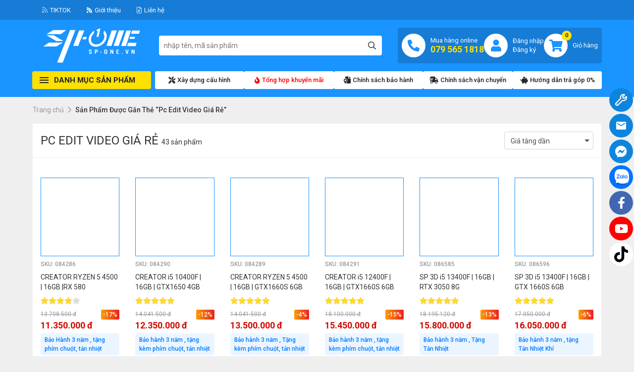

--- FILE ---
content_type: text/html; charset=UTF-8
request_url: https://sp-one.vn/product-tag/pc-edit-video-gia-re/
body_size: 53873
content:
<!doctype html>
<html lang="vi" class="no-js">

<head><meta charset="UTF-8"><script>if(navigator.userAgent.match(/MSIE|Internet Explorer/i)||navigator.userAgent.match(/Trident\/7\..*?rv:11/i)){var href=document.location.href;if(!href.match(/[?&]nowprocket/)){if(href.indexOf("?")==-1){if(href.indexOf("#")==-1){document.location.href=href+"?nowprocket=1"}else{document.location.href=href.replace("#","?nowprocket=1#")}}else{if(href.indexOf("#")==-1){document.location.href=href+"&nowprocket=1"}else{document.location.href=href.replace("#","&nowprocket=1#")}}}}</script><script>(()=>{class RocketLazyLoadScripts{constructor(){this.v="1.2.6",this.triggerEvents=["keydown","mousedown","mousemove","touchmove","touchstart","touchend","wheel"],this.userEventHandler=this.t.bind(this),this.touchStartHandler=this.i.bind(this),this.touchMoveHandler=this.o.bind(this),this.touchEndHandler=this.h.bind(this),this.clickHandler=this.u.bind(this),this.interceptedClicks=[],this.interceptedClickListeners=[],this.l(this),window.addEventListener("pageshow",(t=>{this.persisted=t.persisted,this.everythingLoaded&&this.m()})),this.CSPIssue=sessionStorage.getItem("rocketCSPIssue"),document.addEventListener("securitypolicyviolation",(t=>{this.CSPIssue||"script-src-elem"!==t.violatedDirective||"data"!==t.blockedURI||(this.CSPIssue=!0,sessionStorage.setItem("rocketCSPIssue",!0))})),document.addEventListener("DOMContentLoaded",(()=>{this.k()})),this.delayedScripts={normal:[],async:[],defer:[]},this.trash=[],this.allJQueries=[]}p(t){document.hidden?t.t():(this.triggerEvents.forEach((e=>window.addEventListener(e,t.userEventHandler,{passive:!0}))),window.addEventListener("touchstart",t.touchStartHandler,{passive:!0}),window.addEventListener("mousedown",t.touchStartHandler),document.addEventListener("visibilitychange",t.userEventHandler))}_(){this.triggerEvents.forEach((t=>window.removeEventListener(t,this.userEventHandler,{passive:!0}))),document.removeEventListener("visibilitychange",this.userEventHandler)}i(t){"HTML"!==t.target.tagName&&(window.addEventListener("touchend",this.touchEndHandler),window.addEventListener("mouseup",this.touchEndHandler),window.addEventListener("touchmove",this.touchMoveHandler,{passive:!0}),window.addEventListener("mousemove",this.touchMoveHandler),t.target.addEventListener("click",this.clickHandler),this.L(t.target,!0),this.S(t.target,"onclick","rocket-onclick"),this.C())}o(t){window.removeEventListener("touchend",this.touchEndHandler),window.removeEventListener("mouseup",this.touchEndHandler),window.removeEventListener("touchmove",this.touchMoveHandler,{passive:!0}),window.removeEventListener("mousemove",this.touchMoveHandler),t.target.removeEventListener("click",this.clickHandler),this.L(t.target,!1),this.S(t.target,"rocket-onclick","onclick"),this.M()}h(){window.removeEventListener("touchend",this.touchEndHandler),window.removeEventListener("mouseup",this.touchEndHandler),window.removeEventListener("touchmove",this.touchMoveHandler,{passive:!0}),window.removeEventListener("mousemove",this.touchMoveHandler)}u(t){t.target.removeEventListener("click",this.clickHandler),this.L(t.target,!1),this.S(t.target,"rocket-onclick","onclick"),this.interceptedClicks.push(t),t.preventDefault(),t.stopPropagation(),t.stopImmediatePropagation(),this.M()}O(){window.removeEventListener("touchstart",this.touchStartHandler,{passive:!0}),window.removeEventListener("mousedown",this.touchStartHandler),this.interceptedClicks.forEach((t=>{t.target.dispatchEvent(new MouseEvent("click",{view:t.view,bubbles:!0,cancelable:!0}))}))}l(t){EventTarget.prototype.addEventListenerWPRocketBase=EventTarget.prototype.addEventListener,EventTarget.prototype.addEventListener=function(e,i,o){"click"!==e||t.windowLoaded||i===t.clickHandler||t.interceptedClickListeners.push({target:this,func:i,options:o}),(this||window).addEventListenerWPRocketBase(e,i,o)}}L(t,e){this.interceptedClickListeners.forEach((i=>{i.target===t&&(e?t.removeEventListener("click",i.func,i.options):t.addEventListener("click",i.func,i.options))})),t.parentNode!==document.documentElement&&this.L(t.parentNode,e)}D(){return new Promise((t=>{this.P?this.M=t:t()}))}C(){this.P=!0}M(){this.P=!1}S(t,e,i){t.hasAttribute&&t.hasAttribute(e)&&(event.target.setAttribute(i,event.target.getAttribute(e)),event.target.removeAttribute(e))}t(){this._(this),"loading"===document.readyState?document.addEventListener("DOMContentLoaded",this.R.bind(this)):this.R()}k(){let t=[];document.querySelectorAll("script[type=rocketlazyloadscript][data-rocket-src]").forEach((e=>{let i=e.getAttribute("data-rocket-src");if(i&&!i.startsWith("data:")){0===i.indexOf("//")&&(i=location.protocol+i);try{const o=new URL(i).origin;o!==location.origin&&t.push({src:o,crossOrigin:e.crossOrigin||"module"===e.getAttribute("data-rocket-type")})}catch(t){}}})),t=[...new Map(t.map((t=>[JSON.stringify(t),t]))).values()],this.T(t,"preconnect")}async R(){this.lastBreath=Date.now(),this.j(this),this.F(this),this.I(),this.W(),this.q(),await this.A(this.delayedScripts.normal),await this.A(this.delayedScripts.defer),await this.A(this.delayedScripts.async);try{await this.U(),await this.H(this),await this.J()}catch(t){console.error(t)}window.dispatchEvent(new Event("rocket-allScriptsLoaded")),this.everythingLoaded=!0,this.D().then((()=>{this.O()})),this.N()}W(){document.querySelectorAll("script[type=rocketlazyloadscript]").forEach((t=>{t.hasAttribute("data-rocket-src")?t.hasAttribute("async")&&!1!==t.async?this.delayedScripts.async.push(t):t.hasAttribute("defer")&&!1!==t.defer||"module"===t.getAttribute("data-rocket-type")?this.delayedScripts.defer.push(t):this.delayedScripts.normal.push(t):this.delayedScripts.normal.push(t)}))}async B(t){if(await this.G(),!0!==t.noModule||!("noModule"in HTMLScriptElement.prototype))return new Promise((e=>{let i;function o(){(i||t).setAttribute("data-rocket-status","executed"),e()}try{if(navigator.userAgent.indexOf("Firefox/")>0||""===navigator.vendor||this.CSPIssue)i=document.createElement("script"),[...t.attributes].forEach((t=>{let e=t.nodeName;"type"!==e&&("data-rocket-type"===e&&(e="type"),"data-rocket-src"===e&&(e="src"),i.setAttribute(e,t.nodeValue))})),t.text&&(i.text=t.text),i.hasAttribute("src")?(i.addEventListener("load",o),i.addEventListener("error",(function(){i.setAttribute("data-rocket-status","failed-network"),e()})),setTimeout((()=>{i.isConnected||e()}),1)):(i.text=t.text,o()),t.parentNode.replaceChild(i,t);else{const i=t.getAttribute("data-rocket-type"),s=t.getAttribute("data-rocket-src");i?(t.type=i,t.removeAttribute("data-rocket-type")):t.removeAttribute("type"),t.addEventListener("load",o),t.addEventListener("error",(i=>{this.CSPIssue&&i.target.src.startsWith("data:")?(console.log("WPRocket: data-uri blocked by CSP -> fallback"),t.removeAttribute("src"),this.B(t).then(e)):(t.setAttribute("data-rocket-status","failed-network"),e())})),s?(t.removeAttribute("data-rocket-src"),t.src=s):t.src="data:text/javascript;base64,"+window.btoa(unescape(encodeURIComponent(t.text)))}}catch(i){t.setAttribute("data-rocket-status","failed-transform"),e()}}));t.setAttribute("data-rocket-status","skipped")}async A(t){const e=t.shift();return e&&e.isConnected?(await this.B(e),this.A(t)):Promise.resolve()}q(){this.T([...this.delayedScripts.normal,...this.delayedScripts.defer,...this.delayedScripts.async],"preload")}T(t,e){var i=document.createDocumentFragment();t.forEach((t=>{const o=t.getAttribute&&t.getAttribute("data-rocket-src")||t.src;if(o&&!o.startsWith("data:")){const s=document.createElement("link");s.href=o,s.rel=e,"preconnect"!==e&&(s.as="script"),t.getAttribute&&"module"===t.getAttribute("data-rocket-type")&&(s.crossOrigin=!0),t.crossOrigin&&(s.crossOrigin=t.crossOrigin),t.integrity&&(s.integrity=t.integrity),i.appendChild(s),this.trash.push(s)}})),document.head.appendChild(i)}j(t){let e={};function i(i,o){return e[o].eventsToRewrite.indexOf(i)>=0&&!t.everythingLoaded?"rocket-"+i:i}function o(t,o){!function(t){e[t]||(e[t]={originalFunctions:{add:t.addEventListener,remove:t.removeEventListener},eventsToRewrite:[]},t.addEventListener=function(){arguments[0]=i(arguments[0],t),e[t].originalFunctions.add.apply(t,arguments)},t.removeEventListener=function(){arguments[0]=i(arguments[0],t),e[t].originalFunctions.remove.apply(t,arguments)})}(t),e[t].eventsToRewrite.push(o)}function s(e,i){let o=e[i];e[i]=null,Object.defineProperty(e,i,{get:()=>o||function(){},set(s){t.everythingLoaded?o=s:e["rocket"+i]=o=s}})}o(document,"DOMContentLoaded"),o(window,"DOMContentLoaded"),o(window,"load"),o(window,"pageshow"),o(document,"readystatechange"),s(document,"onreadystatechange"),s(window,"onload"),s(window,"onpageshow");try{Object.defineProperty(document,"readyState",{get:()=>t.rocketReadyState,set(e){t.rocketReadyState=e},configurable:!0}),document.readyState="loading"}catch(t){console.log("WPRocket DJE readyState conflict, bypassing")}}F(t){let e;function i(e){return t.everythingLoaded?e:e.split(" ").map((t=>"load"===t||0===t.indexOf("load.")?"rocket-jquery-load":t)).join(" ")}function o(o){function s(t){const e=o.fn[t];o.fn[t]=o.fn.init.prototype[t]=function(){return this[0]===window&&("string"==typeof arguments[0]||arguments[0]instanceof String?arguments[0]=i(arguments[0]):"object"==typeof arguments[0]&&Object.keys(arguments[0]).forEach((t=>{const e=arguments[0][t];delete arguments[0][t],arguments[0][i(t)]=e}))),e.apply(this,arguments),this}}o&&o.fn&&!t.allJQueries.includes(o)&&(o.fn.ready=o.fn.init.prototype.ready=function(e){return t.domReadyFired?e.bind(document)(o):document.addEventListener("rocket-DOMContentLoaded",(()=>e.bind(document)(o))),o([])},s("on"),s("one"),t.allJQueries.push(o)),e=o}o(window.jQuery),Object.defineProperty(window,"jQuery",{get:()=>e,set(t){o(t)}})}async H(t){const e=document.querySelector("script[data-webpack]");e&&(await async function(){return new Promise((t=>{e.addEventListener("load",t),e.addEventListener("error",t)}))}(),await t.K(),await t.H(t))}async U(){this.domReadyFired=!0;try{document.readyState="interactive"}catch(t){}await this.G(),document.dispatchEvent(new Event("rocket-readystatechange")),await this.G(),document.rocketonreadystatechange&&document.rocketonreadystatechange(),await this.G(),document.dispatchEvent(new Event("rocket-DOMContentLoaded")),await this.G(),window.dispatchEvent(new Event("rocket-DOMContentLoaded"))}async J(){try{document.readyState="complete"}catch(t){}await this.G(),document.dispatchEvent(new Event("rocket-readystatechange")),await this.G(),document.rocketonreadystatechange&&document.rocketonreadystatechange(),await this.G(),window.dispatchEvent(new Event("rocket-load")),await this.G(),window.rocketonload&&window.rocketonload(),await this.G(),this.allJQueries.forEach((t=>t(window).trigger("rocket-jquery-load"))),await this.G();const t=new Event("rocket-pageshow");t.persisted=this.persisted,window.dispatchEvent(t),await this.G(),window.rocketonpageshow&&window.rocketonpageshow({persisted:this.persisted}),this.windowLoaded=!0}m(){document.onreadystatechange&&document.onreadystatechange(),window.onload&&window.onload(),window.onpageshow&&window.onpageshow({persisted:this.persisted})}I(){const t=new Map;document.write=document.writeln=function(e){const i=document.currentScript;i||console.error("WPRocket unable to document.write this: "+e);const o=document.createRange(),s=i.parentElement;let n=t.get(i);void 0===n&&(n=i.nextSibling,t.set(i,n));const c=document.createDocumentFragment();o.setStart(c,0),c.appendChild(o.createContextualFragment(e)),s.insertBefore(c,n)}}async G(){Date.now()-this.lastBreath>45&&(await this.K(),this.lastBreath=Date.now())}async K(){return document.hidden?new Promise((t=>setTimeout(t))):new Promise((t=>requestAnimationFrame(t)))}N(){this.trash.forEach((t=>t.remove()))}static run(){const t=new RocketLazyLoadScripts;t.p(t)}}RocketLazyLoadScripts.run()})();</script>

	
	<meta http-equiv="X-UA-Compatible" content="IE=edge,chrome=1">
	<meta name="viewport" content="width=device-width, initial-scale=1.0">
	<meta name="description" content="Máy tính PC | Laptop cao cấp &amp; Workstation chính hãng hàng đầu Việt Nam">

	<link rel="preconnect" href="https://fonts.googleapis.com">
	<link rel="preconnect" href="https://fonts.gstatic.com" crossorigin>
	<link rel="preconnect" href="https://fonts.googleapis.com">
	<link rel="preconnect" href="https://fonts.gstatic.com" crossorigin>
	<link href="https://fonts.googleapis.com/css2?family=Roboto:ital,wght@0,400;0,500;0,700;0,900;1,300&display=swap" rel="stylesheet">
	<link href="https://fonts.googleapis.com/css2?family=Material+Icons" rel="stylesheet">
	<link rel="apple-touch-icon" sizes="180x180" href="/favicon_io/apple-touch-icon.png">
	<link rel="icon" type="image/png" sizes="32x32" href="/favicon_io/favicon_io/favicon-32x32.png">
	<link rel="icon" type="image/png" sizes="16x16" href="/favicon_io/favicon-16x16.png">
	<link rel="manifest" href="/favicon_io/site.webmanifest">

	
                <meta name="theme-color" content="#1a94ff">
            
	<meta name='robots' content='index, follow, max-image-preview:large, max-snippet:-1, max-video-preview:-1' />

	<!-- This site is optimized with the Yoast SEO plugin v26.7 - https://yoast.com/wordpress/plugins/seo/ -->
	<title>pc edit video giá rẻ - SP-One : Máy tính PC | Laptop cao cấp &amp; Workstation chính hãng hàng đầu Việt Nam</title>
	<link rel="canonical" href="https://sp-one.vn/product-tag/pc-edit-video-gia-re/" />
	<link rel="next" href="https://sp-one.vn/product-tag/pc-edit-video-gia-re/page/2/" />
	<meta property="og:locale" content="vi_VN" />
	<meta property="og:type" content="article" />
	<meta property="og:title" content="pc edit video giá rẻ - SP-One : Máy tính PC | Laptop cao cấp &amp; Workstation chính hãng hàng đầu Việt Nam" />
	<meta property="og:url" content="https://sp-one.vn/product-tag/pc-edit-video-gia-re/" />
	<meta property="og:site_name" content="SP-One : Máy tính PC | Laptop cao cấp &amp; Workstation chính hãng hàng đầu Việt Nam" />
	<meta name="twitter:card" content="summary_large_image" />
	<script type="application/ld+json" class="yoast-schema-graph">{"@context":"https://schema.org","@graph":[{"@type":"CollectionPage","@id":"https://sp-one.vn/product-tag/pc-edit-video-gia-re/","url":"https://sp-one.vn/product-tag/pc-edit-video-gia-re/","name":"pc edit video giá rẻ - SP-One : Máy tính PC | Laptop cao cấp &amp; Workstation chính hãng hàng đầu Việt Nam","isPartOf":{"@id":"https://sp-one.vn/#website"},"primaryImageOfPage":{"@id":"https://sp-one.vn/product-tag/pc-edit-video-gia-re/#primaryimage"},"image":{"@id":"https://sp-one.vn/product-tag/pc-edit-video-gia-re/#primaryimage"},"thumbnailUrl":"https://sp-one.vn/Content/uploads/2022/12/PC-SP_cover-Recovered-2.jpg","breadcrumb":{"@id":"https://sp-one.vn/product-tag/pc-edit-video-gia-re/#breadcrumb"},"inLanguage":"vi"},{"@type":"ImageObject","inLanguage":"vi","@id":"https://sp-one.vn/product-tag/pc-edit-video-gia-re/#primaryimage","url":"https://sp-one.vn/Content/uploads/2022/12/PC-SP_cover-Recovered-2.jpg","contentUrl":"https://sp-one.vn/Content/uploads/2022/12/PC-SP_cover-Recovered-2.jpg","width":900,"height":900},{"@type":"BreadcrumbList","@id":"https://sp-one.vn/product-tag/pc-edit-video-gia-re/#breadcrumb","itemListElement":[{"@type":"ListItem","position":1,"name":"Trang chủ","item":"https://sp-one.vn/"},{"@type":"ListItem","position":2,"name":"pc edit video giá rẻ"}]},{"@type":"WebSite","@id":"https://sp-one.vn/#website","url":"https://sp-one.vn/","name":"SP-One : Máy tính PC | Laptop cao cấp & Workstation chính hãng hàng đầu Việt Nam","description":"Máy tính PC | Laptop cao cấp &amp; Workstation chính hãng hàng đầu Việt Nam","publisher":{"@id":"https://sp-one.vn/#organization"},"potentialAction":[{"@type":"SearchAction","target":{"@type":"EntryPoint","urlTemplate":"https://sp-one.vn/?s={search_term_string}"},"query-input":{"@type":"PropertyValueSpecification","valueRequired":true,"valueName":"search_term_string"}}],"inLanguage":"vi"},{"@type":"Organization","@id":"https://sp-one.vn/#organization","name":"CÔNG TY TNHH MTV CÔNG NGHỆ SP ONE","url":"https://sp-one.vn/","logo":{"@type":"ImageObject","inLanguage":"vi","@id":"https://sp-one.vn/#/schema/logo/image/","url":"https://sp-one.vn/Content/uploads/2025/07/sp-one-bg-2.jpg","contentUrl":"https://sp-one.vn/Content/uploads/2025/07/sp-one-bg-2.jpg","width":1280,"height":640,"caption":"CÔNG TY TNHH MTV CÔNG NGHỆ SP ONE"},"image":{"@id":"https://sp-one.vn/#/schema/logo/image/"},"sameAs":["https://www.facebook.com/spone.vn/"]}]}</script>
	<!-- / Yoast SEO plugin. -->


<style id='wp-img-auto-sizes-contain-inline-css' type='text/css'>
img:is([sizes=auto i],[sizes^="auto," i]){contain-intrinsic-size:3000px 1500px}
/*# sourceURL=wp-img-auto-sizes-contain-inline-css */
</style>
<style id='classic-theme-styles-inline-css' type='text/css'>
/*! This file is auto-generated */
.wp-block-button__link{color:#fff;background-color:#32373c;border-radius:9999px;box-shadow:none;text-decoration:none;padding:calc(.667em + 2px) calc(1.333em + 2px);font-size:1.125em}.wp-block-file__button{background:#32373c;color:#fff;text-decoration:none}
/*# sourceURL=/wp-includes/css/classic-themes.min.css */
</style>
<style id='woocommerce-inline-inline-css' type='text/css'>
.woocommerce form .form-row .required { visibility: visible; }
/*# sourceURL=woocommerce-inline-inline-css */
</style>
<link data-minify="1" rel='stylesheet' id='fontawesome-css' href='https://sp-one.vn/Content/cache/min/1/Content/themes/wpdev-spone-2025/assets/fonts/Fontawesome/css/fontawesome.css?ver=1767861801' type='text/css' media='all' />
<link rel='stylesheet' id='bootstrap-css' href='https://sp-one.vn/Content/themes/wpdev-spone-2025/assets/css/bootstrap.min.css?ver=4.6.0' type='text/css' media='all' />
<link data-minify="1" rel='stylesheet' id='style-css' href='https://sp-one.vn/Content/cache/min/1/Content/themes/wpdev-spone-2025/style.css?ver=1767861801' type='text/css' media='all' />
<link data-minify="1" rel='stylesheet' id='extends-css' href='https://sp-one.vn/Content/cache/min/1/Content/themes/wpdev-spone-2025/assets/css/__extends.css?ver=1767861801' type='text/css' media='all' />
<link data-minify="1" rel='stylesheet' id='core-css' href='https://sp-one.vn/Content/cache/min/1/Content/themes/wpdev-spone-2025/assets/css/__Core.css?ver=1767861801' type='text/css' media='all' />
<script type="rocketlazyloadscript" data-rocket-type="text/javascript" data-rocket-src="https://sp-one.vn/wp-includes/js/jquery/jquery.min.js?ver=3.7.1" id="jquery-core-js" data-rocket-defer defer></script>
<script type="rocketlazyloadscript" data-rocket-type="text/javascript" data-rocket-src="https://sp-one.vn/Content/plugins/woocommerce/assets/js/jquery-blockui/jquery.blockUI.min.js?ver=2.7.0-wc.10.4.3" id="wc-jquery-blockui-js" defer="defer" data-wp-strategy="defer"></script>
<script type="text/javascript" id="wc-add-to-cart-js-extra">
/* <![CDATA[ */
var wc_add_to_cart_params = {"ajax_url":"/wp-admin/admin-ajax.php","wc_ajax_url":"/?wc-ajax=%%endpoint%%","i18n_view_cart":"Xem gi\u1ecf h\u00e0ng","cart_url":"https://sp-one.vn/gio-hang/","is_cart":"","cart_redirect_after_add":"no"};
//# sourceURL=wc-add-to-cart-js-extra
/* ]]> */
</script>
<script type="rocketlazyloadscript" data-rocket-type="text/javascript" data-rocket-src="https://sp-one.vn/Content/plugins/woocommerce/assets/js/frontend/add-to-cart.min.js?ver=10.4.3" id="wc-add-to-cart-js" defer="defer" data-wp-strategy="defer"></script>
<script type="rocketlazyloadscript" data-rocket-type="text/javascript" data-rocket-src="https://sp-one.vn/Content/plugins/woocommerce/assets/js/js-cookie/js.cookie.min.js?ver=2.1.4-wc.10.4.3" id="wc-js-cookie-js" defer="defer" data-wp-strategy="defer"></script>
<script type="text/javascript" id="woocommerce-js-extra">
/* <![CDATA[ */
var woocommerce_params = {"ajax_url":"/wp-admin/admin-ajax.php","wc_ajax_url":"/?wc-ajax=%%endpoint%%","i18n_password_show":"Hi\u1ec3n th\u1ecb m\u1eadt kh\u1ea9u","i18n_password_hide":"\u1ea8n m\u1eadt kh\u1ea9u"};
//# sourceURL=woocommerce-js-extra
/* ]]> */
</script>
<script type="rocketlazyloadscript" data-rocket-type="text/javascript" data-rocket-src="https://sp-one.vn/Content/plugins/woocommerce/assets/js/frontend/woocommerce.min.js?ver=10.4.3" id="woocommerce-js" defer="defer" data-wp-strategy="defer"></script>
<link rel="https://api.w.org/" href="https://sp-one.vn/wp-json/" /><link rel="alternate" title="JSON" type="application/json" href="https://sp-one.vn/wp-json/wp/v2/product_tag/18930" />	<noscript><style>.woocommerce-product-gallery{ opacity: 1 !important; }</style></noscript>
	<link rel="icon" href="https://sp-one.vn/Content/uploads/2023/06/cropped-android-chrome-512x512-1-32x32.png" sizes="32x32" />
<link rel="icon" href="https://sp-one.vn/Content/uploads/2023/06/cropped-android-chrome-512x512-1-192x192.png" sizes="192x192" />
<link rel="apple-touch-icon" href="https://sp-one.vn/Content/uploads/2023/06/cropped-android-chrome-512x512-1-180x180.png" />
<meta name="msapplication-TileImage" content="https://sp-one.vn/Content/uploads/2023/06/cropped-android-chrome-512x512-1-270x270.png" />

	
        <style type="text/css">
            :root {
                --theme-color: #1a94ff;
                --theme-color-rgb: 26 148 255;
                --secondary-color: #fdd835;
                --secondary-color-rgb: 253 216 53;
                --wc-price-color: #d10a00;
            }
            @media(min-width:1650px){:root{--container-width: 1650px;}}
        </style>
        <link data-minify="1" rel='stylesheet' id='wc-blocks-style-css' href='https://sp-one.vn/Content/cache/min/1/Content/plugins/woocommerce/assets/client/blocks/wc-blocks.css?ver=1767861801' type='text/css' media='all' />
<style id='global-styles-inline-css' type='text/css'>
:root{--wp--preset--aspect-ratio--square: 1;--wp--preset--aspect-ratio--4-3: 4/3;--wp--preset--aspect-ratio--3-4: 3/4;--wp--preset--aspect-ratio--3-2: 3/2;--wp--preset--aspect-ratio--2-3: 2/3;--wp--preset--aspect-ratio--16-9: 16/9;--wp--preset--aspect-ratio--9-16: 9/16;--wp--preset--color--black: #000000;--wp--preset--color--cyan-bluish-gray: #abb8c3;--wp--preset--color--white: #ffffff;--wp--preset--color--pale-pink: #f78da7;--wp--preset--color--vivid-red: #cf2e2e;--wp--preset--color--luminous-vivid-orange: #ff6900;--wp--preset--color--luminous-vivid-amber: #fcb900;--wp--preset--color--light-green-cyan: #7bdcb5;--wp--preset--color--vivid-green-cyan: #00d084;--wp--preset--color--pale-cyan-blue: #8ed1fc;--wp--preset--color--vivid-cyan-blue: #0693e3;--wp--preset--color--vivid-purple: #9b51e0;--wp--preset--gradient--vivid-cyan-blue-to-vivid-purple: linear-gradient(135deg,rgb(6,147,227) 0%,rgb(155,81,224) 100%);--wp--preset--gradient--light-green-cyan-to-vivid-green-cyan: linear-gradient(135deg,rgb(122,220,180) 0%,rgb(0,208,130) 100%);--wp--preset--gradient--luminous-vivid-amber-to-luminous-vivid-orange: linear-gradient(135deg,rgb(252,185,0) 0%,rgb(255,105,0) 100%);--wp--preset--gradient--luminous-vivid-orange-to-vivid-red: linear-gradient(135deg,rgb(255,105,0) 0%,rgb(207,46,46) 100%);--wp--preset--gradient--very-light-gray-to-cyan-bluish-gray: linear-gradient(135deg,rgb(238,238,238) 0%,rgb(169,184,195) 100%);--wp--preset--gradient--cool-to-warm-spectrum: linear-gradient(135deg,rgb(74,234,220) 0%,rgb(151,120,209) 20%,rgb(207,42,186) 40%,rgb(238,44,130) 60%,rgb(251,105,98) 80%,rgb(254,248,76) 100%);--wp--preset--gradient--blush-light-purple: linear-gradient(135deg,rgb(255,206,236) 0%,rgb(152,150,240) 100%);--wp--preset--gradient--blush-bordeaux: linear-gradient(135deg,rgb(254,205,165) 0%,rgb(254,45,45) 50%,rgb(107,0,62) 100%);--wp--preset--gradient--luminous-dusk: linear-gradient(135deg,rgb(255,203,112) 0%,rgb(199,81,192) 50%,rgb(65,88,208) 100%);--wp--preset--gradient--pale-ocean: linear-gradient(135deg,rgb(255,245,203) 0%,rgb(182,227,212) 50%,rgb(51,167,181) 100%);--wp--preset--gradient--electric-grass: linear-gradient(135deg,rgb(202,248,128) 0%,rgb(113,206,126) 100%);--wp--preset--gradient--midnight: linear-gradient(135deg,rgb(2,3,129) 0%,rgb(40,116,252) 100%);--wp--preset--font-size--small: 13px;--wp--preset--font-size--medium: 20px;--wp--preset--font-size--large: 36px;--wp--preset--font-size--x-large: 42px;--wp--preset--spacing--20: 0.44rem;--wp--preset--spacing--30: 0.67rem;--wp--preset--spacing--40: 1rem;--wp--preset--spacing--50: 1.5rem;--wp--preset--spacing--60: 2.25rem;--wp--preset--spacing--70: 3.38rem;--wp--preset--spacing--80: 5.06rem;--wp--preset--shadow--natural: 6px 6px 9px rgba(0, 0, 0, 0.2);--wp--preset--shadow--deep: 12px 12px 50px rgba(0, 0, 0, 0.4);--wp--preset--shadow--sharp: 6px 6px 0px rgba(0, 0, 0, 0.2);--wp--preset--shadow--outlined: 6px 6px 0px -3px rgb(255, 255, 255), 6px 6px rgb(0, 0, 0);--wp--preset--shadow--crisp: 6px 6px 0px rgb(0, 0, 0);}:where(.is-layout-flex){gap: 0.5em;}:where(.is-layout-grid){gap: 0.5em;}body .is-layout-flex{display: flex;}.is-layout-flex{flex-wrap: wrap;align-items: center;}.is-layout-flex > :is(*, div){margin: 0;}body .is-layout-grid{display: grid;}.is-layout-grid > :is(*, div){margin: 0;}:where(.wp-block-columns.is-layout-flex){gap: 2em;}:where(.wp-block-columns.is-layout-grid){gap: 2em;}:where(.wp-block-post-template.is-layout-flex){gap: 1.25em;}:where(.wp-block-post-template.is-layout-grid){gap: 1.25em;}.has-black-color{color: var(--wp--preset--color--black) !important;}.has-cyan-bluish-gray-color{color: var(--wp--preset--color--cyan-bluish-gray) !important;}.has-white-color{color: var(--wp--preset--color--white) !important;}.has-pale-pink-color{color: var(--wp--preset--color--pale-pink) !important;}.has-vivid-red-color{color: var(--wp--preset--color--vivid-red) !important;}.has-luminous-vivid-orange-color{color: var(--wp--preset--color--luminous-vivid-orange) !important;}.has-luminous-vivid-amber-color{color: var(--wp--preset--color--luminous-vivid-amber) !important;}.has-light-green-cyan-color{color: var(--wp--preset--color--light-green-cyan) !important;}.has-vivid-green-cyan-color{color: var(--wp--preset--color--vivid-green-cyan) !important;}.has-pale-cyan-blue-color{color: var(--wp--preset--color--pale-cyan-blue) !important;}.has-vivid-cyan-blue-color{color: var(--wp--preset--color--vivid-cyan-blue) !important;}.has-vivid-purple-color{color: var(--wp--preset--color--vivid-purple) !important;}.has-black-background-color{background-color: var(--wp--preset--color--black) !important;}.has-cyan-bluish-gray-background-color{background-color: var(--wp--preset--color--cyan-bluish-gray) !important;}.has-white-background-color{background-color: var(--wp--preset--color--white) !important;}.has-pale-pink-background-color{background-color: var(--wp--preset--color--pale-pink) !important;}.has-vivid-red-background-color{background-color: var(--wp--preset--color--vivid-red) !important;}.has-luminous-vivid-orange-background-color{background-color: var(--wp--preset--color--luminous-vivid-orange) !important;}.has-luminous-vivid-amber-background-color{background-color: var(--wp--preset--color--luminous-vivid-amber) !important;}.has-light-green-cyan-background-color{background-color: var(--wp--preset--color--light-green-cyan) !important;}.has-vivid-green-cyan-background-color{background-color: var(--wp--preset--color--vivid-green-cyan) !important;}.has-pale-cyan-blue-background-color{background-color: var(--wp--preset--color--pale-cyan-blue) !important;}.has-vivid-cyan-blue-background-color{background-color: var(--wp--preset--color--vivid-cyan-blue) !important;}.has-vivid-purple-background-color{background-color: var(--wp--preset--color--vivid-purple) !important;}.has-black-border-color{border-color: var(--wp--preset--color--black) !important;}.has-cyan-bluish-gray-border-color{border-color: var(--wp--preset--color--cyan-bluish-gray) !important;}.has-white-border-color{border-color: var(--wp--preset--color--white) !important;}.has-pale-pink-border-color{border-color: var(--wp--preset--color--pale-pink) !important;}.has-vivid-red-border-color{border-color: var(--wp--preset--color--vivid-red) !important;}.has-luminous-vivid-orange-border-color{border-color: var(--wp--preset--color--luminous-vivid-orange) !important;}.has-luminous-vivid-amber-border-color{border-color: var(--wp--preset--color--luminous-vivid-amber) !important;}.has-light-green-cyan-border-color{border-color: var(--wp--preset--color--light-green-cyan) !important;}.has-vivid-green-cyan-border-color{border-color: var(--wp--preset--color--vivid-green-cyan) !important;}.has-pale-cyan-blue-border-color{border-color: var(--wp--preset--color--pale-cyan-blue) !important;}.has-vivid-cyan-blue-border-color{border-color: var(--wp--preset--color--vivid-cyan-blue) !important;}.has-vivid-purple-border-color{border-color: var(--wp--preset--color--vivid-purple) !important;}.has-vivid-cyan-blue-to-vivid-purple-gradient-background{background: var(--wp--preset--gradient--vivid-cyan-blue-to-vivid-purple) !important;}.has-light-green-cyan-to-vivid-green-cyan-gradient-background{background: var(--wp--preset--gradient--light-green-cyan-to-vivid-green-cyan) !important;}.has-luminous-vivid-amber-to-luminous-vivid-orange-gradient-background{background: var(--wp--preset--gradient--luminous-vivid-amber-to-luminous-vivid-orange) !important;}.has-luminous-vivid-orange-to-vivid-red-gradient-background{background: var(--wp--preset--gradient--luminous-vivid-orange-to-vivid-red) !important;}.has-very-light-gray-to-cyan-bluish-gray-gradient-background{background: var(--wp--preset--gradient--very-light-gray-to-cyan-bluish-gray) !important;}.has-cool-to-warm-spectrum-gradient-background{background: var(--wp--preset--gradient--cool-to-warm-spectrum) !important;}.has-blush-light-purple-gradient-background{background: var(--wp--preset--gradient--blush-light-purple) !important;}.has-blush-bordeaux-gradient-background{background: var(--wp--preset--gradient--blush-bordeaux) !important;}.has-luminous-dusk-gradient-background{background: var(--wp--preset--gradient--luminous-dusk) !important;}.has-pale-ocean-gradient-background{background: var(--wp--preset--gradient--pale-ocean) !important;}.has-electric-grass-gradient-background{background: var(--wp--preset--gradient--electric-grass) !important;}.has-midnight-gradient-background{background: var(--wp--preset--gradient--midnight) !important;}.has-small-font-size{font-size: var(--wp--preset--font-size--small) !important;}.has-medium-font-size{font-size: var(--wp--preset--font-size--medium) !important;}.has-large-font-size{font-size: var(--wp--preset--font-size--large) !important;}.has-x-large-font-size{font-size: var(--wp--preset--font-size--x-large) !important;}
/*# sourceURL=global-styles-inline-css */
</style>
<meta name="generator" content="WP Rocket 3.18" data-wpr-features="wpr_delay_js wpr_defer_js wpr_minify_js wpr_minify_css wpr_desktop wpr_preload_links" /></head>

<body class="archive tax-product_tag term-pc-edit-video-gia-re term-18930 wp-custom-logo wp-theme-wpdev-spone-2025 theme-wpdev-spone-2025 woocommerce woocommerce-page woocommerce-no-js woocommerce-zzzz">

		<!-- wrapper -->
	<div data-rocket-location-hash="46b5ec384d1573651fcf9e2729907712" class="wrapper">

		<header data-rocket-location-hash="e04a1d2c6cea256152f41f7049046fd5" class="header">
			
<!-- Nav bar -->
<nav class="mobile-header d-flex align-items-center px-3 d-lg-none" role="navigation">

    <!-- Logo -->
    <a class="logo d-block mr-auto" href="https://sp-one.vn">
        <img src="https://sp-one.vn/Content/uploads/2021/08/logo_sp-one-white.svg" alt="Logo" class="logo-img">
    </a>

    <!-- WC cart -->
    <a class="btn btn-cart shadow-none" href="https://sp-one.vn/gio-hang/">
        <i class="fal fa-shopping-cart"></i>
        <span class="cart-count">0</span>
    </a>

    <!-- Button open modal menu -->
    <button class="btn shadow-none btn-menu rounded-circle" data-toggle="modal" data-target="#modal-menu">
        <svg class="oneshop-svg-icon menu" width="24" height="24" aria-hidden="true" role="img" fill="none" focusable="false" xmlns="http://www.w3.org/2000/svg" height="24px" viewBox="0 0 24 24" width="24px" fill="#000000"><path d="M0 0h24v24H0V0z" fill="none"/><path d="M3 18h18v-2H3v2zm0-5h18v-2H3v2zm0-7v2h18V6H3z"/></svg>    </button>

</nav>

<!-- open modal search -->
<div data-rocket-location-hash="4c42803f75ffa71dc414e1427dd8423f" class="oneshop-header-search d-lg-none" data-toggle="modal" data-target="#modal-search">
    <div class="input-search">
        <i class="far fa-search"></i>Tìm kiếm sản phẩm
    </div>
</div><div data-rocket-location-hash="64cbae527350cc732022de95eb65f045" class="header-desktop d-none d-lg-block">

    <!-- Top header -->
    <div class="top-header">
        <div class="container h-100 d-flex align-items-center">

                <div class="top-header-links d-flex">
        
            <a href="https://www.tiktok.com/@sponevietnam" title="TIKTOK"><i class="fal fa-rss"></i>TIKTOK</a>

        
            <a href="https://sp-one.vn/gioi-thieu/" title="Giới thiệu"><i class="fas fa-rss"></i>Giới thiệu</a>

        
            <a href="https://sp-one.vn/lien-he/" title="Liên hệ"><i class="fal fa-file-download"></i>Liên hệ</a>

            </div>

        </div>
    </div>

    <!-- Mid header -->
    <div class="mid-header">
        <div class="container h-100 d-flex align-items-center">

            <!-- Logo -->
            <div class="logo">
                <a class="d-block text-center" href="https://sp-one.vn">
                    <img src="https://sp-one.vn/Content/uploads/2021/08/logo_sp-one-white.svg" alt="Logo" class="logo-img">
                </a>
            </div>

            <!-- Search form -->
            <div class="form-search">        <form class="oneshop-div-search" action="https://sp-one.vn" method="get">
            <input class="search-input" type="text" name="s" autocomplete="off" spellcheck="off" placeholder="nhập tên, mã sản phẩm">
            <input type="hidden" name="post_type" value="product">
            <span class="btn btn-close-results shadow-none waves-effect waves-light">
                <i class="material-icons">close</i>
            </span>
            <button class="btn shadow-none waves-effect waves-light">
                <i class="far fa-search"></i>            </button>
            <div class="search-results"></div>
        </form>
</div>

            <!-- Action -->
            <div class="action d-flex">

                <!-- Hotline -->
                <a class="hotline item">
                    <span class="icon"><i class="fas fa-phone-alt"></i></span>
                    <span class="text">
                        Mua hàng online<br />
                        <b>079 565 1818</b>
                    </span>
                </a>

                    <a class="login item" href="https://sp-one.vn/tai-khoan/">

        
            <span class="icon"><i class="fas fa-user"></i></span>
            <span class="text">
                Đăng nhập<br />
                Đăng ký
            </span>

        
    </a>
    
                <!-- Cart -->
                <a class="cart item" href="https://sp-one.vn/gio-hang/">
                    <span class="icon"><i class="fas fa-shopping-cart"></i></span>
                    <span class="text">Giỏ hàng</span>
                    <span class="count">0</span>
                </a>

            </div><!-- action -->

        </div><!-- container -->
    </div><!-- mid-header -->

    <!-- Bottom header -->
    <div class="bottom-header">
        <div class="container h-100 d-flex align-items-center">

            <!-- Dropdown menu -->
            <div class="oneshop-dropdown-menu">
                <button class="btn dropdown-toggle" type="button" data-toggle="dropdown" aria-haspopup="true" aria-expanded="false">
                    <svg class="oneshop-svg-icon menu mr-2" width="24" height="24" aria-hidden="true" role="img" fill="none" focusable="false" xmlns="http://www.w3.org/2000/svg" height="24px" viewBox="0 0 24 24" width="24px" fill="#000000"><path d="M0 0h24v24H0V0z" fill="none"/><path d="M3 18h18v-2H3v2zm0-5h18v-2H3v2zm0-7v2h18V6H3z"/></svg>Danh mục sản phẩm
                </button>
                <div class="dropdown-menu">
                    <div class="container position-relative">
                        <ul class="oneshop-dmsp oneshop-dmsp-icon">
                            
            <li class="cat-item cat-item-2743 menu-item-has-children">
                <a class="waves-effect" href="https://sp-one.vn/pc-van-phong/" title="PC VĂN PHÒNG">
                    <span class="cat-icon"></span>
                    <span class="cat-name">PC VĂN PHÒNG</span>
                    
                    <span class="arrow"></span>
                </a>
            
<ul class="children">

            <li class="cat-item cat-item-7680">
                <a class="waves-effect" href="https://sp-one.vn/pc-intel-pentium-gold/" title="PC Intel - Pentium Gold">
                    
                    <span class="cat-name">PC Intel - Pentium Gold</span>
                    
                    
                </a>
            </li>

            <li class="cat-item cat-item-7681">
                <a class="waves-effect" href="https://sp-one.vn/pc-intel-corei3/" title="PC Intel - Core i3">
                    
                    <span class="cat-name">PC Intel - Core i3</span>
                    
                    
                </a>
            </li>

            <li class="cat-item cat-item-7682">
                <a class="waves-effect" href="https://sp-one.vn/pc-intel-corei5/" title="PC Intel - Core i5">
                    
                    <span class="cat-name">PC Intel - Core i5</span>
                    
                    
                </a>
            </li>

            <li class="cat-item cat-item-7683">
                <a class="waves-effect" href="https://sp-one.vn/pc-amd-athlon/" title="PC AMD- Athlon">
                    
                    <span class="cat-name">PC AMD- Athlon</span>
                    
                    
                </a>
            </li>

            <li class="cat-item cat-item-7684">
                <a class="waves-effect" href="https://sp-one.vn/pc-amd-ryzen3/" title="PC AMD-Ryzen 3">
                    
                    <span class="cat-name">PC AMD-Ryzen 3</span>
                    
                    
                </a>
            </li>

            <li class="cat-item cat-item-7685">
                <a class="waves-effect" href="https://sp-one.vn/pc-amd-ryzen5/" title="PC AMD-Ryzen 5">
                    
                    <span class="cat-name">PC AMD-Ryzen 5</span>
                    
                    
                </a>
            </li>
</ul>
</li>

            <li class="cat-item cat-item-42 menu-item-has-children">
                <a class="waves-effect" href="https://sp-one.vn/pc-gaming/" title="PC GAMING">
                    <span class="cat-icon"></span>
                    <span class="cat-name">PC GAMING</span>
                    
                    <span class="arrow"></span>
                </a>
            
<ul class="children">

            <li class="cat-item cat-item-6570 menu-item-has-children">
                <a class="waves-effect" href="https://sp-one.vn/pc-full-bo/" title="PC Full Bộ">
                    
                    <span class="cat-name">PC Full Bộ</span>
                    
                    <span class="arrow"></span>
                </a>
            
<ul class="children">

            <li class="cat-item cat-item-14845">
                <a class="waves-effect" href="https://sp-one.vn/10-trieu-15-trieu/" title="10 triệu - 15 triệu">
                    
                    <span class="cat-name">10 triệu - 15 triệu</span>
                    
                    
                </a>
            </li>

            <li class="cat-item cat-item-14846">
                <a class="waves-effect" href="https://sp-one.vn/15-trieu-20-trieu-pc-tang-man-hinh/" title="15 triệu - 20 triệu">
                    
                    <span class="cat-name">15 triệu - 20 triệu</span>
                    
                    
                </a>
            </li>

            <li class="cat-item cat-item-14847">
                <a class="waves-effect" href="https://sp-one.vn/20-trieu-25-trieu/" title="20 triệu - 25 triệu">
                    
                    <span class="cat-name">20 triệu - 25 triệu</span>
                    
                    
                </a>
            </li>

            <li class="cat-item cat-item-14848">
                <a class="waves-effect" href="https://sp-one.vn/25-trieu-30-trieu/" title="25 triệu - 30 triệu">
                    
                    <span class="cat-name">25 triệu - 30 triệu</span>
                    
                    
                </a>
            </li>

            <li class="cat-item cat-item-20652">
                <a class="waves-effect" href="https://sp-one.vn/5-trieu-9-trieu/" title="5 triệu - 9 triệu">
                    
                    <span class="cat-name">5 triệu - 9 triệu</span>
                    
                    
                </a>
            </li>
</ul>
</li>

            <li class="cat-item cat-item-7686 menu-item-has-children">
                <a class="waves-effect" href="https://sp-one.vn/pc-gaming-gia/" title="PC GAMING - GIÁ">
                    
                    <span class="cat-name">PC GAMING - GIÁ</span>
                    
                    <span class="arrow"></span>
                </a>
            
<ul class="children">

            <li class="cat-item cat-item-7687">
                <a class="waves-effect" href="https://sp-one.vn/4-trieu-9-trieu/" title="04 triệu - 09 triệu">
                    
                    <span class="cat-name">04 triệu - 09 triệu</span>
                    
                    
                </a>
            </li>

            <li class="cat-item cat-item-7688">
                <a class="waves-effect" href="https://sp-one.vn/10-trieu-14-trieu/" title="10 triệu - 14 triệu">
                    
                    <span class="cat-name">10 triệu - 14 triệu</span>
                    
                    
                </a>
            </li>

            <li class="cat-item cat-item-7689">
                <a class="waves-effect" href="https://sp-one.vn/15-trieu-20-trieu/" title="15 triệu - 20 triệu">
                    
                    <span class="cat-name">15 triệu - 20 triệu</span>
                    
                    
                </a>
            </li>

            <li class="cat-item cat-item-7690">
                <a class="waves-effect" href="https://sp-one.vn/21-trieu-29-trieu/" title="21 triệu - 29 triệu">
                    
                    <span class="cat-name">21 triệu - 29 triệu</span>
                    
                    
                </a>
            </li>

            <li class="cat-item cat-item-7691">
                <a class="waves-effect" href="https://sp-one.vn/tren-30-trieu/" title="Trên 30 triệu">
                    
                    <span class="cat-name">Trên 30 triệu</span>
                    
                    
                </a>
            </li>
</ul>
</li>

            <li class="cat-item cat-item-7692 menu-item-has-children">
                <a class="waves-effect" href="https://sp-one.vn/pc-gaming-theo-vga/" title="PC GAMING THEO VGA">
                    
                    <span class="cat-name">PC GAMING THEO VGA</span>
                    
                    <span class="arrow"></span>
                </a>
            
<ul class="children">

            <li class="cat-item cat-item-18538">
                <a class="waves-effect" href="https://sp-one.vn/pc-rx560/" title="PC-RX560">
                    
                    <span class="cat-name">PC-RX560</span>
                    
                    
                </a>
            </li>

            <li class="cat-item cat-item-20394">
                <a class="waves-effect" href="https://sp-one.vn/pc-rtx-3060ti/" title="PC - RTX 3060Ti">
                    
                    <span class="cat-name">PC - RTX 3060Ti</span>
                    
                    
                </a>
            </li>

            <li class="cat-item cat-item-7693">
                <a class="waves-effect" href="https://sp-one.vn/pc-gtx1650/" title="PC- GTX1650">
                    
                    <span class="cat-name">PC- GTX1650</span>
                    
                    
                </a>
            </li>

            <li class="cat-item cat-item-7696">
                <a class="waves-effect" href="https://sp-one.vn/pc-gtx1660s/" title="PC- GTX1660S">
                    
                    <span class="cat-name">PC- GTX1660S</span>
                    
                    
                </a>
            </li>

            <li class="cat-item cat-item-7697">
                <a class="waves-effect" href="https://sp-one.vn/pc-rtx2060/" title="PC- RTX2060">
                    
                    <span class="cat-name">PC- RTX2060</span>
                    
                    
                </a>
            </li>

            <li class="cat-item cat-item-7717">
                <a class="waves-effect" href="https://sp-one.vn/pc-rx570/" title="PC- RX570">
                    
                    <span class="cat-name">PC- RX570</span>
                    
                    
                </a>
            </li>

            <li class="cat-item cat-item-9642">
                <a class="waves-effect" href="https://sp-one.vn/pc-gtx1050ti/" title="PC - GTX1050Ti">
                    
                    <span class="cat-name">PC - GTX1050Ti</span>
                    
                    
                </a>
            </li>

            <li class="cat-item cat-item-13116">
                <a class="waves-effect" href="https://sp-one.vn/pc-rtx-3060/" title="PC - RTX 3060">
                    
                    <span class="cat-name">PC - RTX 3060</span>
                    
                    
                </a>
            </li>

            <li class="cat-item cat-item-14722">
                <a class="waves-effect" href="https://sp-one.vn/pc-gt-1030/" title="PC - GT 1030">
                    
                    <span class="cat-name">PC - GT 1030</span>
                    
                    
                </a>
            </li>

            <li class="cat-item cat-item-16013">
                <a class="waves-effect" href="https://sp-one.vn/pc-rx6500xt/" title="PC- RX6500XT">
                    
                    <span class="cat-name">PC- RX6500XT</span>
                    
                    
                </a>
            </li>

            <li class="cat-item cat-item-16023">
                <a class="waves-effect" href="https://sp-one.vn/pc-rtx-3050/" title="PC-RTX 3050">
                    
                    <span class="cat-name">PC-RTX 3050</span>
                    
                    
                </a>
            </li>
</ul>
</li>

            <li class="cat-item cat-item-7699 menu-item-has-children">
                <a class="waves-effect" href="https://sp-one.vn/pc-gaming-intel-amd/" title="PC GAMING INTEL- AMD">
                    
                    <span class="cat-name">PC GAMING INTEL- AMD</span>
                    
                    <span class="arrow"></span>
                </a>
            
<ul class="children">

            <li class="cat-item cat-item-7700">
                <a class="waves-effect" href="https://sp-one.vn/pc-intel-pentium-gold-pc-gaming-intel-amd/" title="PC Intel - Pentium Gold">
                    
                    <span class="cat-name">PC Intel - Pentium Gold</span>
                    
                    
                </a>
            </li>

            <li class="cat-item cat-item-7701">
                <a class="waves-effect" href="https://sp-one.vn/pc-intel-core-i3/" title="PC Intel - Core i3">
                    
                    <span class="cat-name">PC Intel - Core i3</span>
                    
                    
                </a>
            </li>

            <li class="cat-item cat-item-7702">
                <a class="waves-effect" href="https://sp-one.vn/pc-intel-core-i5/" title="PC Intel - Core i5">
                    
                    <span class="cat-name">PC Intel - Core i5</span>
                    
                    
                </a>
            </li>

            <li class="cat-item cat-item-7703">
                <a class="waves-effect" href="https://sp-one.vn/pc-intel-core-i7/" title="PC Intel - Core i7">
                    
                    <span class="cat-name">PC Intel - Core i7</span>
                    
                    
                </a>
            </li>

            <li class="cat-item cat-item-7704">
                <a class="waves-effect" href="https://sp-one.vn/pc-intel-core-i9/" title="PC Intel - Core i9">
                    
                    <span class="cat-name">PC Intel - Core i9</span>
                    
                    
                </a>
            </li>

            <li class="cat-item cat-item-7705">
                <a class="waves-effect" href="https://sp-one.vn/pc-amd-athlon-pc-gaming-intel-amd/" title="PC AMD - Athlon">
                    
                    <span class="cat-name">PC AMD - Athlon</span>
                    
                    
                </a>
            </li>

            <li class="cat-item cat-item-7706">
                <a class="waves-effect" href="https://sp-one.vn/pc-amd-ryzen-3/" title="PC AMD - Ryzen 3">
                    
                    <span class="cat-name">PC AMD - Ryzen 3</span>
                    
                    
                </a>
            </li>

            <li class="cat-item cat-item-7707">
                <a class="waves-effect" href="https://sp-one.vn/pc-amd-ryzen-5/" title="PC AMD - Ryzen 5">
                    
                    <span class="cat-name">PC AMD - Ryzen 5</span>
                    
                    
                </a>
            </li>

            <li class="cat-item cat-item-7708">
                <a class="waves-effect" href="https://sp-one.vn/pc-amd-ryzen-7/" title="PC AMD - Ryzen 7">
                    
                    <span class="cat-name">PC AMD - Ryzen 7</span>
                    
                    
                </a>
            </li>
</ul>
</li>
</ul>
</li>

            <li class="cat-item cat-item-5957">
                <a class="waves-effect" href="https://sp-one.vn/pc-thiet-ke-do-hoa-3d/" title="PC THIẾT KẾ ĐỒ HỌA 3D">
                    <span class="cat-icon"></span>
                    <span class="cat-name">PC THIẾT KẾ ĐỒ HỌA 3D</span>
                    
                    
                </a>
            </li>

            <li class="cat-item cat-item-18913">
                <a class="waves-effect" href="https://sp-one.vn/pc-dung-phim-edit-video/" title="PC DỰNG PHIM, EDIT VIDEO">
                    <span class="cat-icon"></span>
                    <span class="cat-name">PC DỰNG PHIM, EDIT VIDEO</span>
                    
                    
                </a>
            </li>

            <li class="cat-item cat-item-7626 menu-item-has-children">
                <a class="waves-effect" href="https://sp-one.vn/laptop/" title="Laptop">
                    <span class="cat-icon"></span>
                    <span class="cat-name">Laptop</span>
                    
                    <span class="arrow"></span>
                </a>
            
<ul class="children">

            <li class="cat-item cat-item-17511">
                <a class="waves-effect" href="https://sp-one.vn/macbook-air-laptop-apple/" title="MacBook Air">
                    
                    <span class="cat-name">MacBook Air</span>
                    
                    
                </a>
            </li>

            <li class="cat-item cat-item-21870">
                <a class="waves-effect" href="https://sp-one.vn/laptop-gigabyte/" title="LAPTOP GIGABYTE">
                    
                    <span class="cat-name">LAPTOP GIGABYTE</span>
                    
                    
                </a>
            </li>

            <li class="cat-item cat-item-23851">
                <a class="waves-effect" href="https://sp-one.vn/laptop-surface/" title="Laptop Surface">
                    
                    <span class="cat-name">Laptop Surface</span>
                    
                    
                </a>
            </li>

            <li class="cat-item cat-item-44 menu-item-has-children">
                <a class="waves-effect" href="https://sp-one.vn/laptop-msi/" title="LAPTOP MSI">
                    
                    <span class="cat-name">LAPTOP MSI</span>
                    
                    <span class="arrow"></span>
                </a>
            
<ul class="children">

            <li class="cat-item cat-item-7653">
                <a class="waves-effect" href="https://sp-one.vn/bravo-series/" title="Bravo series">
                    
                    <span class="cat-name">Bravo series</span>
                    
                    
                </a>
            </li>

            <li class="cat-item cat-item-7654">
                <a class="waves-effect" href="https://sp-one.vn/gf-series/" title="GF Series">
                    
                    <span class="cat-name">GF Series</span>
                    
                    
                </a>
            </li>

            <li class="cat-item cat-item-7655">
                <a class="waves-effect" href="https://sp-one.vn/gl-series/" title="GL series">
                    
                    <span class="cat-name">GL series</span>
                    
                    
                </a>
            </li>

            <li class="cat-item cat-item-7656">
                <a class="waves-effect" href="https://sp-one.vn/ge-series/" title="GE series">
                    
                    <span class="cat-name">GE series</span>
                    
                    
                </a>
            </li>

            <li class="cat-item cat-item-7657">
                <a class="waves-effect" href="https://sp-one.vn/gs-series/" title="GS series">
                    
                    <span class="cat-name">GS series</span>
                    
                    
                </a>
            </li>

            <li class="cat-item cat-item-7658">
                <a class="waves-effect" href="https://sp-one.vn/mordern-series/" title="Mordern series">
                    
                    <span class="cat-name">Mordern series</span>
                    
                    
                </a>
            </li>

            <li class="cat-item cat-item-25069">
                <a class="waves-effect" href="https://sp-one.vn/sword/" title="Sword series">
                    
                    <span class="cat-name">Sword series</span>
                    
                    
                </a>
            </li>
</ul>
</li>

            <li class="cat-item cat-item-45 menu-item-has-children">
                <a class="waves-effect" href="https://sp-one.vn/laptop-asus/" title="LAPTOP ASUS">
                    
                    <span class="cat-name">LAPTOP ASUS</span>
                    
                    <span class="arrow"></span>
                </a>
            
<ul class="children">

            <li class="cat-item cat-item-2817">
                <a class="waves-effect" href="https://sp-one.vn/tuf-gaming/" title="TUF - Gaming">
                    
                    <span class="cat-name">TUF - Gaming</span>
                    
                    
                </a>
            </li>

            <li class="cat-item cat-item-2936">
                <a class="waves-effect" href="https://sp-one.vn/zenbook-cao-cap/" title="Zenbook - Cao cấp">
                    
                    <span class="cat-name">Zenbook - Cao cấp</span>
                    
                    
                </a>
            </li>

            <li class="cat-item cat-item-2959">
                <a class="waves-effect" href="https://sp-one.vn/vivobook-van-phong/" title="Vivobook - văn phòng">
                    
                    <span class="cat-name">Vivobook - văn phòng</span>
                    
                    
                </a>
            </li>

            <li class="cat-item cat-item-7319">
                <a class="waves-effect" href="https://sp-one.vn/zephyrus-gaming/" title="Zephyrus - Gaming">
                    
                    <span class="cat-name">Zephyrus - Gaming</span>
                    
                    
                </a>
            </li>

            <li class="cat-item cat-item-7659">
                <a class="waves-effect" href="https://sp-one.vn/proart-studio/" title="ProArt - Studio">
                    
                    <span class="cat-name">ProArt - Studio</span>
                    
                    
                </a>
            </li>

            <li class="cat-item cat-item-7667">
                <a class="waves-effect" href="https://sp-one.vn/rog-gaming/" title="ROG - Gaming">
                    
                    <span class="cat-name">ROG - Gaming</span>
                    
                    
                </a>
            </li>
</ul>
</li>

            <li class="cat-item cat-item-46 menu-item-has-children">
                <a class="waves-effect" href="https://sp-one.vn/laptop-dell/" title="LAPTOP DELL">
                    
                    <span class="cat-name">LAPTOP DELL</span>
                    
                    <span class="arrow"></span>
                </a>
            
<ul class="children">

            <li class="cat-item cat-item-2500">
                <a class="waves-effect" href="https://sp-one.vn/vostro-van-phong/" title="Vostro - Văn phòng">
                    
                    <span class="cat-name">Vostro - Văn phòng</span>
                    
                    
                </a>
            </li>

            <li class="cat-item cat-item-2637">
                <a class="waves-effect" href="https://sp-one.vn/inspiron-van-phong/" title="Inspiron - Văn phòng">
                    
                    <span class="cat-name">Inspiron - Văn phòng</span>
                    
                    
                </a>
            </li>

            <li class="cat-item cat-item-3347">
                <a class="waves-effect" href="https://sp-one.vn/latitude-chuyen-nghiep/" title="Latitude - Chuyên nghiệp">
                    
                    <span class="cat-name">Latitude - Chuyên nghiệp</span>
                    
                    
                </a>
            </li>

            <li class="cat-item cat-item-6246">
                <a class="waves-effect" href="https://sp-one.vn/xps-cao-cap/" title="XPS - Cao Cấp">
                    
                    <span class="cat-name">XPS - Cao Cấp</span>
                    
                    
                </a>
            </li>
</ul>
</li>

            <li class="cat-item cat-item-47 menu-item-has-children">
                <a class="waves-effect" href="https://sp-one.vn/laptop-hp/" title="LAPTOP HP">
                    
                    <span class="cat-name">LAPTOP HP</span>
                    
                    <span class="arrow"></span>
                </a>
            
<ul class="children">

            <li class="cat-item cat-item-5822">
                <a class="waves-effect" href="https://sp-one.vn/pavilion-cao-cap/" title="Pavilion - Cao Cấp- Gaming">
                    
                    <span class="cat-name">Pavilion - Cao Cấp- Gaming</span>
                    
                    
                </a>
            </li>

            <li class="cat-item cat-item-7661">
                <a class="waves-effect" href="https://sp-one.vn/14s-van-phong/" title="14s/15s- Văn phòng">
                    
                    <span class="cat-name">14s/15s- Văn phòng</span>
                    
                    
                </a>
            </li>
</ul>
</li>

            <li class="cat-item cat-item-3579 menu-item-has-children">
                <a class="waves-effect" href="https://sp-one.vn/laptop-acer-may-tinh-xach-tay/" title="LAPTOP ACER">
                    
                    <span class="cat-name">LAPTOP ACER</span>
                    
                    <span class="arrow"></span>
                </a>
            
<ul class="children">

            <li class="cat-item cat-item-5041">
                <a class="waves-effect" href="https://sp-one.vn/nitro-gaming/" title="Nitro - Gaming">
                    
                    <span class="cat-name">Nitro - Gaming</span>
                    
                    
                </a>
            </li>

            <li class="cat-item cat-item-5051">
                <a class="waves-effect" href="https://sp-one.vn/helios-gaming/" title="Helios - Gaming">
                    
                    <span class="cat-name">Helios - Gaming</span>
                    
                    
                </a>
            </li>

            <li class="cat-item cat-item-7650">
                <a class="waves-effect" href="https://sp-one.vn/aspire-van-phong/" title="Aspire - Văn phòng">
                    
                    <span class="cat-name">Aspire - Văn phòng</span>
                    
                    
                </a>
            </li>

            <li class="cat-item cat-item-7651">
                <a class="waves-effect" href="https://sp-one.vn/swift-cao-cap/" title="Swift - Cao cấp">
                    
                    <span class="cat-name">Swift - Cao cấp</span>
                    
                    
                </a>
            </li>

            <li class="cat-item cat-item-7652">
                <a class="waves-effect" href="https://sp-one.vn/triton-gaming/" title="Triton - Gaming">
                    
                    <span class="cat-name">Triton - Gaming</span>
                    
                    
                </a>
            </li>

            <li class="cat-item cat-item-14887">
                <a class="waves-effect" href="https://sp-one.vn/aspire-7-gaming/" title="Aspire 7 - Gaming">
                    
                    <span class="cat-name">Aspire 7 - Gaming</span>
                    
                    
                </a>
            </li>
</ul>
</li>

            <li class="cat-item cat-item-5810 menu-item-has-children">
                <a class="waves-effect" href="https://sp-one.vn/laptop-lenovo/" title="LAPTOP LENOVO">
                    
                    <span class="cat-name">LAPTOP LENOVO</span>
                    
                    <span class="arrow"></span>
                </a>
            
<ul class="children">

            <li class="cat-item cat-item-30827">
                <a class="waves-effect" href="https://sp-one.vn/lecoo/" title="Lecoo">
                    
                    <span class="cat-name">Lecoo</span>
                    
                    
                </a>
            </li>

            <li class="cat-item cat-item-30425">
                <a class="waves-effect" href="https://sp-one.vn/xiaoxin-pro/" title="Xiaoxin Pro">
                    
                    <span class="cat-name">Xiaoxin Pro</span>
                    
                    
                </a>
            </li>

            <li class="cat-item cat-item-8102">
                <a class="waves-effect" href="https://sp-one.vn/ideapad-van-phong/" title="Ideapad - Văn phòng">
                    
                    <span class="cat-name">Ideapad - Văn phòng</span>
                    
                    
                </a>
            </li>

            <li class="cat-item cat-item-8108">
                <a class="waves-effect" href="https://sp-one.vn/thinkbook-cao-cap/" title="Thinkbook- Cao Cấp">
                    
                    <span class="cat-name">Thinkbook- Cao Cấp</span>
                    
                    
                </a>
            </li>

            <li class="cat-item cat-item-8116">
                <a class="waves-effect" href="https://sp-one.vn/legion-gaming/" title="Legion- Gaming">
                    
                    <span class="cat-name">Legion- Gaming</span>
                    
                    
                </a>
            </li>

            <li class="cat-item cat-item-13943">
                <a class="waves-effect" href="https://sp-one.vn/ideapad-gaming/" title="Ideapad - Gaming">
                    
                    <span class="cat-name">Ideapad - Gaming</span>
                    
                    
                </a>
            </li>

            <li class="cat-item cat-item-15077">
                <a class="waves-effect" href="https://sp-one.vn/yoga/" title="Yoga">
                    
                    <span class="cat-name">Yoga</span>
                    
                    
                </a>
            </li>

            <li class="cat-item cat-item-17134">
                <a class="waves-effect" href="https://sp-one.vn/ideapad-do-hoa/" title="Ideapad 5 pro - Đồ họa">
                    
                    <span class="cat-name">Ideapad 5 pro - Đồ họa</span>
                    
                    
                </a>
            </li>

            <li class="cat-item cat-item-17216">
                <a class="waves-effect" href="https://sp-one.vn/thinkpad/" title="ThinkPad">
                    
                    <span class="cat-name">ThinkPad</span>
                    
                    
                </a>
            </li>

            <li class="cat-item cat-item-17477">
                <a class="waves-effect" href="https://sp-one.vn/lenovo-workstation/" title="Lenovo-Workstation">
                    
                    <span class="cat-name">Lenovo-Workstation</span>
                    
                    
                </a>
            </li>

            <li class="cat-item cat-item-20635">
                <a class="waves-effect" href="https://sp-one.vn/loq/" title="LOQ">
                    
                    <span class="cat-name">LOQ</span>
                    
                    
                </a>
            </li>

            <li class="cat-item cat-item-24279">
                <a class="waves-effect" href="https://sp-one.vn/ideapad-slim-5-do-hoa/" title="IdeaPad Slim 5-Đồ Họa">
                    
                    <span class="cat-name">IdeaPad Slim 5-Đồ Họa</span>
                    
                    
                </a>
            </li>
</ul>
</li>

            <li class="cat-item cat-item-6465 menu-item-has-children">
                <a class="waves-effect" href="https://sp-one.vn/laptop-lg/" title="LAPTOP LG">
                    
                    <span class="cat-name">LAPTOP LG</span>
                    
                    <span class="arrow"></span>
                </a>
            
<ul class="children">

            <li class="cat-item cat-item-7894">
                <a class="waves-effect" href="https://sp-one.vn/lg-gram/" title="LG-GRAM cao cấp">
                    
                    <span class="cat-name">LG-GRAM cao cấp</span>
                    
                    
                </a>
            </li>
</ul>
</li>

            <li class="cat-item cat-item-7629 menu-item-has-children">
                <a class="waves-effect" href="https://sp-one.vn/laptop-gaming/" title="LAPTOP GAMING">
                    
                    <span class="cat-name">LAPTOP GAMING</span>
                    
                    <span class="arrow"></span>
                </a>
            
<ul class="children">

            <li class="cat-item cat-item-7630">
                <a class="waves-effect" href="https://sp-one.vn/acer-laptop-gaming/" title="Acer">
                    
                    <span class="cat-name">Acer</span>
                    
                    
                </a>
            </li>

            <li class="cat-item cat-item-7631">
                <a class="waves-effect" href="https://sp-one.vn/asus-laptop-gaming/" title="Asus">
                    
                    <span class="cat-name">Asus</span>
                    
                    
                </a>
            </li>

            <li class="cat-item cat-item-7632">
                <a class="waves-effect" href="https://sp-one.vn/msi-laptop-gaming/" title="MSI">
                    
                    <span class="cat-name">MSI</span>
                    
                    
                </a>
            </li>

            <li class="cat-item cat-item-7633">
                <a class="waves-effect" href="https://sp-one.vn/dell/" title="Dell">
                    
                    <span class="cat-name">Dell</span>
                    
                    
                </a>
            </li>

            <li class="cat-item cat-item-7634">
                <a class="waves-effect" href="https://sp-one.vn/lenovo-laptop-gaming/" title="Lenovo">
                    
                    <span class="cat-name">Lenovo</span>
                    
                    
                </a>
            </li>

            <li class="cat-item cat-item-8089">
                <a class="waves-effect" href="https://sp-one.vn/hp-laptop-gaming/" title="HP">
                    
                    <span class="cat-name">HP</span>
                    
                    
                </a>
            </li>

            <li class="cat-item cat-item-16728">
                <a class="waves-effect" href="https://sp-one.vn/gigabyte-laptop-gaming/" title="Gigabyte">
                    
                    <span class="cat-name">Gigabyte</span>
                    
                    
                </a>
            </li>
</ul>
</li>

            <li class="cat-item cat-item-7635 menu-item-has-children">
                <a class="waves-effect" href="https://sp-one.vn/laptop-vanphong/" title="LAPTOP VĂN PHÒNG">
                    
                    <span class="cat-name">LAPTOP VĂN PHÒNG</span>
                    
                    <span class="arrow"></span>
                </a>
            
<ul class="children">

            <li class="cat-item cat-item-7637">
                <a class="waves-effect" href="https://sp-one.vn/asus-laptop-van-phong/" title="Asus">
                    
                    <span class="cat-name">Asus</span>
                    
                    
                </a>
            </li>

            <li class="cat-item cat-item-7638">
                <a class="waves-effect" href="https://sp-one.vn/dell-laptop-van-phong/" title="Dell">
                    
                    <span class="cat-name">Dell</span>
                    
                    
                </a>
            </li>

            <li class="cat-item cat-item-7639">
                <a class="waves-effect" href="https://sp-one.vn/hp/" title="HP">
                    
                    <span class="cat-name">HP</span>
                    
                    
                </a>
            </li>

            <li class="cat-item cat-item-7640">
                <a class="waves-effect" href="https://sp-one.vn/lenovo-laptop-van-phong/" title="Lenovo">
                    
                    <span class="cat-name">Lenovo</span>
                    
                    
                </a>
            </li>

            <li class="cat-item cat-item-7648">
                <a class="waves-effect" href="https://sp-one.vn/lg/" title="LG">
                    
                    <span class="cat-name">LG</span>
                    
                    
                </a>
            </li>

            <li class="cat-item cat-item-7649">
                <a class="waves-effect" href="https://sp-one.vn/msi-laptop-van-phong/" title="MSI">
                    
                    <span class="cat-name">MSI</span>
                    
                    
                </a>
            </li>

            <li class="cat-item cat-item-15369">
                <a class="waves-effect" href="https://sp-one.vn/acer-laptop-van-phong/" title="Acer">
                    
                    <span class="cat-name">Acer</span>
                    
                    
                </a>
            </li>

            <li class="cat-item cat-item-17028">
                <a class="waves-effect" href="https://sp-one.vn/laptop-huawei/" title="HUAWEI">
                    
                    <span class="cat-name">HUAWEI</span>
                    
                    
                </a>
            </li>
</ul>
</li>

            <li class="cat-item cat-item-7641 menu-item-has-children">
                <a class="waves-effect" href="https://sp-one.vn/laptop-do-hoa/" title="LAPTOP - ĐỒ HỌA">
                    
                    <span class="cat-name">LAPTOP - ĐỒ HỌA</span>
                    
                    <span class="arrow"></span>
                </a>
            
<ul class="children">

            <li class="cat-item cat-item-7642">
                <a class="waves-effect" href="https://sp-one.vn/acer-laptop-do-hoa-thiet-ke/" title="Acer">
                    
                    <span class="cat-name">Acer</span>
                    
                    
                </a>
            </li>

            <li class="cat-item cat-item-7643">
                <a class="waves-effect" href="https://sp-one.vn/asus-laptop-do-hoa-thiet-ke/" title="Asus">
                    
                    <span class="cat-name">Asus</span>
                    
                    
                </a>
            </li>

            <li class="cat-item cat-item-7644">
                <a class="waves-effect" href="https://sp-one.vn/msi-laptop-do-hoa-thiet-ke/" title="MSI">
                    
                    <span class="cat-name">MSI</span>
                    
                    
                </a>
            </li>

            <li class="cat-item cat-item-7645">
                <a class="waves-effect" href="https://sp-one.vn/dell-laptop-do-hoa-thiet-ke/" title="Dell">
                    
                    <span class="cat-name">Dell</span>
                    
                    
                </a>
            </li>

            <li class="cat-item cat-item-7646">
                <a class="waves-effect" href="https://sp-one.vn/lenovo-laptop-do-hoa-thiet-ke/" title="Lenovo">
                    
                    <span class="cat-name">Lenovo</span>
                    
                    
                </a>
            </li>

            <li class="cat-item cat-item-7647">
                <a class="waves-effect" href="https://sp-one.vn/hp-laptop-do-hoa-thiet-ke/" title="HP">
                    
                    <span class="cat-name">HP</span>
                    
                    
                </a>
            </li>

            <li class="cat-item cat-item-16726">
                <a class="waves-effect" href="https://sp-one.vn/gigabyte-laptop-do-hoa/" title="Gigabyte">
                    
                    <span class="cat-name">Gigabyte</span>
                    
                    
                </a>
            </li>
</ul>
</li>

            <li class="cat-item cat-item-8151 menu-item-has-children">
                <a class="waves-effect" href="https://sp-one.vn/laptop-theo-cpu/" title="LAPTOP THEO CPU">
                    
                    <span class="cat-name">LAPTOP THEO CPU</span>
                    
                    <span class="arrow"></span>
                </a>
            
<ul class="children">

            <li class="cat-item cat-item-31013">
                <a class="waves-effect" href="https://sp-one.vn/ryzen-ai-7/" title="Ryzen AI 7">
                    
                    <span class="cat-name">Ryzen AI 7</span>
                    
                    
                </a>
            </li>

            <li class="cat-item cat-item-29956">
                <a class="waves-effect" href="https://sp-one.vn/snapdragon-x/" title="Snapdragon X">
                    
                    <span class="cat-name">Snapdragon X</span>
                    
                    
                </a>
            </li>

            <li class="cat-item cat-item-8152">
                <a class="waves-effect" href="https://sp-one.vn/laptop-intel-core-i3/" title="Laptop Intel-Core i3">
                    
                    <span class="cat-name">Laptop Intel-Core i3</span>
                    
                    
                </a>
            </li>

            <li class="cat-item cat-item-8153">
                <a class="waves-effect" href="https://sp-one.vn/laptop-intel-core-i5/" title="Laptop Intel-Core i5">
                    
                    <span class="cat-name">Laptop Intel-Core i5</span>
                    
                    
                </a>
            </li>

            <li class="cat-item cat-item-8154">
                <a class="waves-effect" href="https://sp-one.vn/laptop-intel-core-i7/" title="Laptop Intel-Core i7">
                    
                    <span class="cat-name">Laptop Intel-Core i7</span>
                    
                    
                </a>
            </li>

            <li class="cat-item cat-item-8155">
                <a class="waves-effect" href="https://sp-one.vn/laptop-intel-core-i9/" title="Laptop Intel-Core i9">
                    
                    <span class="cat-name">Laptop Intel-Core i9</span>
                    
                    
                </a>
            </li>

            <li class="cat-item cat-item-8156">
                <a class="waves-effect" href="https://sp-one.vn/laptop-amd-ryzen-3/" title="Laptop AMD-Ryzen 3">
                    
                    <span class="cat-name">Laptop AMD-Ryzen 3</span>
                    
                    
                </a>
            </li>

            <li class="cat-item cat-item-8157">
                <a class="waves-effect" href="https://sp-one.vn/laptop-amd-ryzen-5/" title="Laptop AMD-Ryzen 5">
                    
                    <span class="cat-name">Laptop AMD-Ryzen 5</span>
                    
                    
                </a>
            </li>

            <li class="cat-item cat-item-8158">
                <a class="waves-effect" href="https://sp-one.vn/laptop-amd-ryzen-7/" title="Laptop AMD-Ryzen 7">
                    
                    <span class="cat-name">Laptop AMD-Ryzen 7</span>
                    
                    
                </a>
            </li>

            <li class="cat-item cat-item-13159">
                <a class="waves-effect" href="https://sp-one.vn/laptop-amd-ryzen-9/" title="Laptop AMD-Ryzen 9">
                    
                    <span class="cat-name">Laptop AMD-Ryzen 9</span>
                    
                    
                </a>
            </li>

            <li class="cat-item cat-item-24278">
                <a class="waves-effect" href="https://sp-one.vn/laptop-intel-core-ultra-7/" title="Laptop Intel-Core™ Ultra 7">
                    
                    <span class="cat-name">Laptop Intel-Core™ Ultra 7</span>
                    
                    
                </a>
            </li>

            <li class="cat-item cat-item-24343">
                <a class="waves-effect" href="https://sp-one.vn/laptop-intel-core-ultra-5/" title="Laptop Intel-Core™ Ultra 5">
                    
                    <span class="cat-name">Laptop Intel-Core™ Ultra 5</span>
                    
                    
                </a>
            </li>
</ul>
</li>

            <li class="cat-item cat-item-17510">
                <a class="waves-effect" href="https://sp-one.vn/macbook-pro-laptop-apple/" title="MacBook Pro">
                    
                    <span class="cat-name">MacBook Pro</span>
                    
                    
                </a>
            </li>
</ul>
</li>

            <li class="cat-item cat-item-7679 menu-item-has-children">
                <a class="waves-effect" href="https://sp-one.vn/workstation/" title="Workstation">
                    <span class="cat-icon"></span>
                    <span class="cat-name">Workstation</span>
                    
                    <span class="arrow"></span>
                </a>
            
<ul class="children">

            <li class="cat-item cat-item-5765">
                <a class="waves-effect" href="https://sp-one.vn/ws-gia-lap-android/" title="WS Giả lập - Android">
                    
                    <span class="cat-name">WS Giả lập - Android</span>
                    
                    
                </a>
            </li>
</ul>
</li>

            <li class="cat-item cat-item-25 menu-item-has-children">
                <a class="waves-effect" href="https://sp-one.vn/man-hinh/" title="Màn Hình Máy Tính">
                    <span class="cat-icon"></span>
                    <span class="cat-name">Màn Hình Máy Tính</span>
                    
                    <span class="arrow"></span>
                </a>
            
<ul class="children">

            <li class="cat-item cat-item-29634">
                <a class="waves-effect" href="https://sp-one.vn/lc-power/" title="LC-POWER">
                    
                    <span class="cat-name">LC-POWER</span>
                    
                    
                </a>
            </li>

            <li class="cat-item cat-item-6739">
                <a class="waves-effect" href="https://sp-one.vn/cooler-master-man-hinh/" title="Màn hình Cooler Master">
                    
                    <span class="cat-name">Màn hình Cooler Master</span>
                    
                    
                </a>
            </li>

            <li class="cat-item cat-item-8679">
                <a class="waves-effect" href="https://sp-one.vn/man-hinh-infinity/" title="Màn Hình Infinity">
                    
                    <span class="cat-name">Màn Hình Infinity</span>
                    
                    
                </a>
            </li>

            <li class="cat-item cat-item-9636">
                <a class="waves-effect" href="https://sp-one.vn/man-hinh-lenovo/" title="Màn hình Lenovo">
                    
                    <span class="cat-name">Màn hình Lenovo</span>
                    
                    
                </a>
            </li>

            <li class="cat-item cat-item-26">
                <a class="waves-effect" href="https://sp-one.vn/man-hinh-benq/" title="Màn Hình BENQ">
                    
                    <span class="cat-name">Màn Hình BENQ</span>
                    
                    
                </a>
            </li>

            <li class="cat-item cat-item-11575">
                <a class="waves-effect" href="https://sp-one.vn/man-hinh-philips/" title="Màn Hình Philips">
                    
                    <span class="cat-name">Màn Hình Philips</span>
                    
                    
                </a>
            </li>

            <li class="cat-item cat-item-27 menu-item-has-children">
                <a class="waves-effect" href="https://sp-one.vn/man-hinh-lg/" title="Màn Hình LG">
                    
                    <span class="cat-name">Màn Hình LG</span>
                    
                    <span class="arrow"></span>
                </a>
            
<ul class="children">

            <li class="cat-item cat-item-13255">
                <a class="waves-effect" href="https://sp-one.vn/led/" title="LED">
                    
                    <span class="cat-name">LED</span>
                    
                    
                </a>
            </li>

            <li class="cat-item cat-item-13256">
                <a class="waves-effect" href="https://sp-one.vn/ips/" title="IPS">
                    
                    <span class="cat-name">IPS</span>
                    
                    
                </a>
            </li>

            <li class="cat-item cat-item-13257">
                <a class="waves-effect" href="https://sp-one.vn/ergo/" title="Ergo">
                    
                    <span class="cat-name">Ergo</span>
                    
                    
                </a>
            </li>

            <li class="cat-item cat-item-13258">
                <a class="waves-effect" href="https://sp-one.vn/219/" title="21:9">
                    
                    <span class="cat-name">21:9</span>
                    
                    
                </a>
            </li>

            <li class="cat-item cat-item-13259">
                <a class="waves-effect" href="https://sp-one.vn/oled/" title="OLED">
                    
                    <span class="cat-name">OLED</span>
                    
                    
                </a>
            </li>

            <li class="cat-item cat-item-13260">
                <a class="waves-effect" href="https://sp-one.vn/4k/" title="4K">
                    
                    <span class="cat-name">4K</span>
                    
                    
                </a>
            </li>

            <li class="cat-item cat-item-13261">
                <a class="waves-effect" href="https://sp-one.vn/gaming/" title="Gaming">
                    
                    <span class="cat-name">Gaming</span>
                    
                    
                </a>
            </li>
</ul>
</li>

            <li class="cat-item cat-item-16611 menu-item-has-children">
                <a class="waves-effect" href="https://sp-one.vn/gia-treo-man-hinh-arm/" title="Giá treo màn hình - ARM">
                    
                    <span class="cat-name">Giá treo màn hình - ARM</span>
                    
                    <span class="arrow"></span>
                </a>
            
<ul class="children">

            <li class="cat-item cat-item-17855">
                <a class="waves-effect" href="https://sp-one.vn/north-bayou-nb/" title="North Bayou (NB)">
                    
                    <span class="cat-name">North Bayou (NB)</span>
                    
                    
                </a>
            </li>

            <li class="cat-item cat-item-19891">
                <a class="waves-effect" href="https://sp-one.vn/humanmotion/" title="Human Motion">
                    
                    <span class="cat-name">Human Motion</span>
                    
                    
                </a>
            </li>

            <li class="cat-item cat-item-27663">
                <a class="waves-effect" href="https://sp-one.vn/warrior-gia-treo-man-hinh-arm/" title="Warrior">
                    
                    <span class="cat-name">Warrior</span>
                    
                    
                </a>
            </li>
</ul>
</li>

            <li class="cat-item cat-item-28">
                <a class="waves-effect" href="https://sp-one.vn/man-hinh-dell/" title="Màn Hình DELL">
                    
                    <span class="cat-name">Màn Hình DELL</span>
                    
                    
                </a>
            </li>

            <li class="cat-item cat-item-16882">
                <a class="waves-effect" href="https://sp-one.vn/huawei-man-hinh/" title="Màn hình Huawei">
                    
                    <span class="cat-name">Màn hình Huawei</span>
                    
                    
                </a>
            </li>

            <li class="cat-item cat-item-30 menu-item-has-children">
                <a class="waves-effect" href="https://sp-one.vn/man-hinh-asus/" title="Màn Hình ASUS">
                    
                    <span class="cat-name">Màn Hình ASUS</span>
                    
                    <span class="arrow"></span>
                </a>
            
<ul class="children">

            <li class="cat-item cat-item-23554">
                <a class="waves-effect" href="https://sp-one.vn/do-hoa/" title="Đồ họa">
                    
                    <span class="cat-name">Đồ họa</span>
                    
                    
                </a>
            </li>

            <li class="cat-item cat-item-23555">
                <a class="waves-effect" href="https://sp-one.vn/gaming-man-hinh-asus/" title="Gaming">
                    
                    <span class="cat-name">Gaming</span>
                    
                    
                </a>
            </li>

            <li class="cat-item cat-item-23556">
                <a class="waves-effect" href="https://sp-one.vn/pho-thong/" title="Phổ thông">
                    
                    <span class="cat-name">Phổ thông</span>
                    
                    
                </a>
            </li>
</ul>
</li>

            <li class="cat-item cat-item-17123">
                <a class="waves-effect" href="https://sp-one.vn/man-hinh-dahua/" title="Màn Hình Dahua">
                    
                    <span class="cat-name">Màn Hình Dahua</span>
                    
                    
                </a>
            </li>

            <li class="cat-item cat-item-33">
                <a class="waves-effect" href="https://sp-one.vn/man-hinh-samsung/" title="Màn Hình Samsung">
                    
                    <span class="cat-name">Màn Hình Samsung</span>
                    
                    
                </a>
            </li>

            <li class="cat-item cat-item-18110">
                <a class="waves-effect" href="https://sp-one.vn/tv-android-xiaomi/" title="TV Android XIAOMI">
                    
                    <span class="cat-name">TV Android XIAOMI</span>
                    
                    
                </a>
            </li>

            <li class="cat-item cat-item-162">
                <a class="waves-effect" href="https://sp-one.vn/man-hinh-hkc/" title="Màn Hình HKC">
                    
                    <span class="cat-name">Màn Hình HKC</span>
                    
                    
                </a>
            </li>

            <li class="cat-item cat-item-20061">
                <a class="waves-effect" href="https://sp-one.vn/galax-man-hinh/" title="Galax">
                    
                    <span class="cat-name">Galax</span>
                    
                    
                </a>
            </li>

            <li class="cat-item cat-item-20262">
                <a class="waves-effect" href="https://sp-one.vn/man-hinh-e-dra/" title="Màn hình E-Dra">
                    
                    <span class="cat-name">Màn hình E-Dra</span>
                    
                    
                </a>
            </li>

            <li class="cat-item cat-item-2133">
                <a class="waves-effect" href="https://sp-one.vn/man-hinh-gigabyte/" title="Màn Hình Gigabyte">
                    
                    <span class="cat-name">Màn Hình Gigabyte</span>
                    
                    
                </a>
            </li>

            <li class="cat-item cat-item-22170">
                <a class="waves-effect" href="https://sp-one.vn/aiwa/" title="Màn hình Aiwa">
                    
                    <span class="cat-name">Màn hình Aiwa</span>
                    
                    
                </a>
            </li>

            <li class="cat-item cat-item-2151">
                <a class="waves-effect" href="https://sp-one.vn/man-hinh-viewsonic/" title="Màn Hình Viewsonic">
                    
                    <span class="cat-name">Màn Hình Viewsonic</span>
                    
                    
                </a>
            </li>

            <li class="cat-item cat-item-22562">
                <a class="waves-effect" href="https://sp-one.vn/man-hinh-asrock/" title="Màn Hình ASROCK">
                    
                    <span class="cat-name">Màn Hình ASROCK</span>
                    
                    
                </a>
            </li>

            <li class="cat-item cat-item-4503">
                <a class="waves-effect" href="https://sp-one.vn/man-hinh-msi/" title="Màn Hình MSI">
                    
                    <span class="cat-name">Màn Hình MSI</span>
                    
                    
                </a>
            </li>

            <li class="cat-item cat-item-23398">
                <a class="waves-effect" href="https://sp-one.vn/vsp/" title="Màn hình VSP">
                    
                    <span class="cat-name">Màn hình VSP</span>
                    
                    
                </a>
            </li>

            <li class="cat-item cat-item-5036">
                <a class="waves-effect" href="https://sp-one.vn/acer/" title="Màn hình Acer">
                    
                    <span class="cat-name">Màn hình Acer</span>
                    
                    
                </a>
            </li>

            <li class="cat-item cat-item-24958">
                <a class="waves-effect" href="https://sp-one.vn/man-hinh-vsp/" title="Màn Hình VSP">
                    
                    <span class="cat-name">Màn Hình VSP</span>
                    
                    
                </a>
            </li>

            <li class="cat-item cat-item-5275">
                <a class="waves-effect" href="https://sp-one.vn/aoc/" title="Màn hình AOC">
                    
                    <span class="cat-name">Màn hình AOC</span>
                    
                    
                </a>
            </li>

            <li class="cat-item cat-item-25636">
                <a class="waves-effect" href="https://sp-one.vn/man-hinh-hikvision/" title="Màn hình Hikvision">
                    
                    <span class="cat-name">Màn hình Hikvision</span>
                    
                    
                </a>
            </li>

            <li class="cat-item cat-item-6325">
                <a class="waves-effect" href="https://sp-one.vn/bjx/" title="Màn hình BJX">
                    
                    <span class="cat-name">Màn hình BJX</span>
                    
                    
                </a>
            </li>
</ul>
</li>

            <li class="cat-item cat-item-2102 menu-item-has-children">
                <a class="waves-effect" href="https://sp-one.vn/may-tinh-bo/" title="Máy Tính Đồng Bộ">
                    <span class="cat-icon"></span>
                    <span class="cat-name">Máy Tính Đồng Bộ</span>
                    
                    <span class="arrow"></span>
                </a>
            
<ul class="children">

            <li class="cat-item cat-item-32947">
                <a class="waves-effect" href="https://sp-one.vn/aio-hasbeen/" title="AIO Hasbeen">
                    
                    <span class="cat-name">AIO Hasbeen</span>
                    
                    
                </a>
            </li>

            <li class="cat-item cat-item-2486 menu-item-has-children">
                <a class="waves-effect" href="https://sp-one.vn/maytinh-asus/" title="Máy Tính Asus">
                    
                    <span class="cat-name">Máy Tính Asus</span>
                    
                    <span class="arrow"></span>
                </a>
            
<ul class="children">

            <li class="cat-item cat-item-4274">
                <a class="waves-effect" href="https://sp-one.vn/pc-asus/" title="PC Asus">
                    
                    <span class="cat-name">PC Asus</span>
                    
                    
                </a>
            </li>

            <li class="cat-item cat-item-13623">
                <a class="waves-effect" href="https://sp-one.vn/mini-pc/" title="Mini PC">
                    
                    <span class="cat-name">Mini PC</span>
                    
                    
                </a>
            </li>
</ul>
</li>

            <li class="cat-item cat-item-2682 menu-item-has-children">
                <a class="waves-effect" href="https://sp-one.vn/may-tinh-desktop-dell/" title="Máy tính Dell">
                    
                    <span class="cat-name">Máy tính Dell</span>
                    
                    <span class="arrow"></span>
                </a>
            
<ul class="children">

            <li class="cat-item cat-item-2683">
                <a class="waves-effect" href="https://sp-one.vn/inspiron-may-tinh-desktop-dell/" title="Inspiron">
                    
                    <span class="cat-name">Inspiron</span>
                    
                    
                </a>
            </li>

            <li class="cat-item cat-item-2750">
                <a class="waves-effect" href="https://sp-one.vn/vostro-may-tinh-desktop-dell/" title="Vostro">
                    
                    <span class="cat-name">Vostro</span>
                    
                    
                </a>
            </li>

            <li class="cat-item cat-item-5704">
                <a class="waves-effect" href="https://sp-one.vn/pc-dell/" title="PC Dell">
                    
                    <span class="cat-name">PC Dell</span>
                    
                    
                </a>
            </li>
</ul>
</li>

            <li class="cat-item cat-item-4400">
                <a class="waves-effect" href="https://sp-one.vn/intel-nuc/" title="Intel NUC">
                    
                    <span class="cat-name">Intel NUC</span>
                    
                    
                </a>
            </li>

            <li class="cat-item cat-item-6040">
                <a class="waves-effect" href="https://sp-one.vn/may-tinh-msi/" title="Máy tính MSI">
                    
                    <span class="cat-name">Máy tính MSI</span>
                    
                    
                </a>
            </li>

            <li class="cat-item cat-item-13095 menu-item-has-children">
                <a class="waves-effect" href="https://sp-one.vn/may-tinh-lenovo/" title="Máy tính Lenovo">
                    
                    <span class="cat-name">Máy tính Lenovo</span>
                    
                    <span class="arrow"></span>
                </a>
            
<ul class="children">

            <li class="cat-item cat-item-17962">
                <a class="waves-effect" href="https://sp-one.vn/aio-lenovo/" title="AIO Lenovo">
                    
                    <span class="cat-name">AIO Lenovo</span>
                    
                    
                </a>
            </li>
</ul>
</li>
</ul>
</li>

            <li class="cat-item cat-item-15 menu-item-has-children">
                <a class="waves-effect" href="https://sp-one.vn/linh-kien-may-tinh/" title="Linh Kiện Máy Tính">
                    <span class="cat-icon"></span>
                    <span class="cat-name">Linh Kiện Máy Tính</span>
                    
                    <span class="arrow"></span>
                </a>
            
<ul class="children">

            <li class="cat-item cat-item-16 menu-item-has-children">
                <a class="waves-effect" href="https://sp-one.vn/cpu-bo-vi-xu-ly/" title="CPU - Bộ vi xử lý">
                    
                    <span class="cat-name">CPU - Bộ vi xử lý</span>
                    
                    <span class="arrow"></span>
                </a>
            
<ul class="children">

            <li class="cat-item cat-item-6964">
                <a class="waves-effect" href="https://sp-one.vn/cpu-amd/" title="CPU AMD">
                    
                    <span class="cat-name">CPU AMD</span>
                    
                    
                </a>
            </li>

            <li class="cat-item cat-item-6965 menu-item-has-children">
                <a class="waves-effect" href="https://sp-one.vn/cpu-intel/" title="CPU Intel">
                    
                    <span class="cat-name">CPU Intel</span>
                    
                    <span class="arrow"></span>
                </a>
            
<ul class="children">

            <li class="cat-item cat-item-26193">
                <a class="waves-effect" href="https://sp-one.vn/core-ultra/" title="Core Ultra">
                    
                    <span class="cat-name">Core Ultra</span>
                    
                    
                </a>
            </li>
</ul>
</li>

            <li class="cat-item cat-item-20895">
                <a class="waves-effect" href="https://sp-one.vn/cpu-intel-xeon/" title="CPU Intel Xeon">
                    
                    <span class="cat-name">CPU Intel Xeon</span>
                    
                    
                </a>
            </li>
</ul>
</li>

            <li class="cat-item cat-item-18 menu-item-has-children">
                <a class="waves-effect" href="https://sp-one.vn/mainboard-bo-mach-chu/" title="Mainboard - Bo mạch chủ">
                    
                    <span class="cat-name">Mainboard - Bo mạch chủ</span>
                    
                    <span class="arrow"></span>
                </a>
            
<ul class="children">

            <li class="cat-item cat-item-32763">
                <a class="waves-effect" href="https://sp-one.vn/darkflash-mainboard-bo-mach-chu/" title="DarkFlash">
                    
                    <span class="cat-name">DarkFlash</span>
                    
                    
                </a>
            </li>

            <li class="cat-item cat-item-4101">
                <a class="waves-effect" href="https://sp-one.vn/asus-mainboard-bo-mach-chu/" title="ASUS">
                    
                    <span class="cat-name">ASUS</span>
                    
                    
                </a>
            </li>

            <li class="cat-item cat-item-4125">
                <a class="waves-effect" href="https://sp-one.vn/gigabyte-mainboard-bo-mach-chu/" title="Gigabyte">
                    
                    <span class="cat-name">Gigabyte</span>
                    
                    
                </a>
            </li>

            <li class="cat-item cat-item-4153">
                <a class="waves-effect" href="https://sp-one.vn/msi/" title="MSI">
                    
                    <span class="cat-name">MSI</span>
                    
                    
                </a>
            </li>

            <li class="cat-item cat-item-4772">
                <a class="waves-effect" href="https://sp-one.vn/asrock/" title="ASROCK">
                    
                    <span class="cat-name">ASROCK</span>
                    
                    
                </a>
            </li>

            <li class="cat-item cat-item-11402">
                <a class="waves-effect" href="https://sp-one.vn/nzxt-mainboard-bo-mach-chu/" title="NZXT">
                    
                    <span class="cat-name">NZXT</span>
                    
                    
                </a>
            </li>

            <li class="cat-item cat-item-20896">
                <a class="waves-effect" href="https://sp-one.vn/huananzhi/" title="HUANANZHI">
                    
                    <span class="cat-name">HUANANZHI</span>
                    
                    
                </a>
            </li>

            <li class="cat-item cat-item-26035">
                <a class="waves-effect" href="https://sp-one.vn/maxsun/" title="MAXSUN">
                    
                    <span class="cat-name">MAXSUN</span>
                    
                    
                </a>
            </li>

            <li class="cat-item cat-item-26711">
                <a class="waves-effect" href="https://sp-one.vn/biostar/" title="BIOSTAR">
                    
                    <span class="cat-name">BIOSTAR</span>
                    
                    
                </a>
            </li>

            <li class="cat-item cat-item-29078">
                <a class="waves-effect" href="https://sp-one.vn/lenovo-mainboard-bo-mach-chu/" title="LENOVO">
                    
                    <span class="cat-name">LENOVO</span>
                    
                    
                </a>
            </li>
</ul>
</li>

            <li class="cat-item cat-item-19 menu-item-has-children">
                <a class="waves-effect" href="https://sp-one.vn/vga-card-man-hinh/" title="VGA - Card màn hình">
                    
                    <span class="cat-name">VGA - Card màn hình</span>
                    
                    <span class="arrow"></span>
                </a>
            
<ul class="children">

            <li class="cat-item cat-item-31990">
                <a class="waves-effect" href="https://sp-one.vn/neo-forza/" title="Neo Forza">
                    
                    <span class="cat-name">Neo Forza</span>
                    
                    
                </a>
            </li>

            <li class="cat-item cat-item-31333">
                <a class="waves-effect" href="https://sp-one.vn/pny-vga-card-man-hinh/" title="PNY">
                    
                    <span class="cat-name">PNY</span>
                    
                    
                </a>
            </li>

            <li class="cat-item cat-item-29693">
                <a class="waves-effect" href="https://sp-one.vn/rtx-5050/" title="RTX 5050">
                    
                    <span class="cat-name">RTX 5050</span>
                    
                    
                </a>
            </li>

            <li class="cat-item cat-item-18255">
                <a class="waves-effect" href="https://sp-one.vn/rtx-3080-rtx-3080ti/" title="RTX 3080 - RTX 3080Ti">
                    
                    <span class="cat-name">RTX 3080 - RTX 3080Ti</span>
                    
                    
                </a>
            </li>

            <li class="cat-item cat-item-28141">
                <a class="waves-effect" href="https://sp-one.vn/rtx-5070/" title="RTX 5070">
                    
                    <span class="cat-name">RTX 5070</span>
                    
                    
                </a>
            </li>

            <li class="cat-item cat-item-15809">
                <a class="waves-effect" href="https://sp-one.vn/powercolor/" title="PowerColor">
                    
                    <span class="cat-name">PowerColor</span>
                    
                    
                </a>
            </li>

            <li class="cat-item cat-item-18260">
                <a class="waves-effect" href="https://sp-one.vn/rtx-3070-rtx-3070ti/" title="RTX 3070 - RTX 3070Ti">
                    
                    <span class="cat-name">RTX 3070 - RTX 3070Ti</span>
                    
                    
                </a>
            </li>

            <li class="cat-item cat-item-28296">
                <a class="waves-effect" href="https://sp-one.vn/rtx-5060ti/" title="RTX 5060Ti">
                    
                    <span class="cat-name">RTX 5060Ti</span>
                    
                    
                </a>
            </li>

            <li class="cat-item cat-item-18704">
                <a class="waves-effect" href="https://sp-one.vn/rtx-4080/" title="RTX 4080">
                    
                    <span class="cat-name">RTX 4080</span>
                    
                    
                </a>
            </li>

            <li class="cat-item cat-item-28603">
                <a class="waves-effect" href="https://sp-one.vn/rtx5060/" title="RTX 5060">
                    
                    <span class="cat-name">RTX 5060</span>
                    
                    
                </a>
            </li>

            <li class="cat-item cat-item-4194">
                <a class="waves-effect" href="https://sp-one.vn/asus-vga-card-man-hinh/" title="ASUS">
                    
                    <span class="cat-name">ASUS</span>
                    
                    
                </a>
            </li>

            <li class="cat-item cat-item-18227">
                <a class="waves-effect" href="https://sp-one.vn/rtx4090/" title="RTX 4090">
                    
                    <span class="cat-name">RTX 4090</span>
                    
                    
                </a>
            </li>

            <li class="cat-item cat-item-29365">
                <a class="waves-effect" href="https://sp-one.vn/rx-9060-xt/" title="RX 9060 XT">
                    
                    <span class="cat-name">RX 9060 XT</span>
                    
                    
                </a>
            </li>

            <li class="cat-item cat-item-4195">
                <a class="waves-effect" href="https://sp-one.vn/msi-vga-card-man-hinh/" title="MSI">
                    
                    <span class="cat-name">MSI</span>
                    
                    
                </a>
            </li>

            <li class="cat-item cat-item-19058">
                <a class="waves-effect" href="https://sp-one.vn/rtx-4070ti/" title="RTX 4070Ti">
                    
                    <span class="cat-name">RTX 4070Ti</span>
                    
                    
                </a>
            </li>

            <li class="cat-item cat-item-29405">
                <a class="waves-effect" href="https://sp-one.vn/rx-7600/" title="RX 7600">
                    
                    <span class="cat-name">RX 7600</span>
                    
                    
                </a>
            </li>

            <li class="cat-item cat-item-4196">
                <a class="waves-effect" href="https://sp-one.vn/gigabyte-vga-card-man-hinh/" title="GIGABYTE">
                    
                    <span class="cat-name">GIGABYTE</span>
                    
                    
                </a>
            </li>

            <li class="cat-item cat-item-20015">
                <a class="waves-effect" href="https://sp-one.vn/rtx-4070/" title="RTX 4070">
                    
                    <span class="cat-name">RTX 4070</span>
                    
                    
                </a>
            </li>

            <li class="cat-item cat-item-18242">
                <a class="waves-effect" href="https://sp-one.vn/radeon-rx/" title="RADEON RX">
                    
                    <span class="cat-name">RADEON RX</span>
                    
                    
                </a>
            </li>

            <li class="cat-item cat-item-20342">
                <a class="waves-effect" href="https://sp-one.vn/rtx-4060-rtx-4060ti/" title="RTX 4060 - RTX 4060Ti">
                    
                    <span class="cat-name">RTX 4060 - RTX 4060Ti</span>
                    
                    
                </a>
            </li>

            <li class="cat-item cat-item-4220">
                <a class="waves-effect" href="https://sp-one.vn/quadro/" title="QUADRO">
                    
                    <span class="cat-name">QUADRO</span>
                    
                    
                </a>
            </li>

            <li class="cat-item cat-item-23404">
                <a class="waves-effect" href="https://sp-one.vn/rtx-4070super/" title="RTX 4070Super">
                    
                    <span class="cat-name">RTX 4070Super</span>
                    
                    
                </a>
            </li>

            <li class="cat-item cat-item-18244">
                <a class="waves-effect" href="https://sp-one.vn/rtx-3050/" title="RTX 3050">
                    
                    <span class="cat-name">RTX 3050</span>
                    
                    
                </a>
            </li>

            <li class="cat-item cat-item-23719">
                <a class="waves-effect" href="https://sp-one.vn/4070ti-super/" title="RTX4070TI SUPER">
                    
                    <span class="cat-name">RTX4070TI SUPER</span>
                    
                    
                </a>
            </li>

            <li class="cat-item cat-item-4972">
                <a class="waves-effect" href="https://sp-one.vn/inno3d/" title="INNO3D">
                    
                    <span class="cat-name">INNO3D</span>
                    
                    
                </a>
            </li>

            <li class="cat-item cat-item-26121">
                <a class="waves-effect" href="https://sp-one.vn/rtx-4080super/" title="RTX 4080Super">
                    
                    <span class="cat-name">RTX 4080Super</span>
                    
                    
                </a>
            </li>

            <li class="cat-item cat-item-18247">
                <a class="waves-effect" href="https://sp-one.vn/rtx-3060/" title="RTX 3060">
                    
                    <span class="cat-name">RTX 3060</span>
                    
                    
                </a>
            </li>

            <li class="cat-item cat-item-27521">
                <a class="waves-effect" href="https://sp-one.vn/zotac/" title="ZOTAC">
                    
                    <span class="cat-name">ZOTAC</span>
                    
                    
                </a>
            </li>

            <li class="cat-item cat-item-5685">
                <a class="waves-effect" href="https://sp-one.vn/sapphire/" title="SAPPHIRE">
                    
                    <span class="cat-name">SAPPHIRE</span>
                    
                    
                </a>
            </li>

            <li class="cat-item cat-item-18248">
                <a class="waves-effect" href="https://sp-one.vn/gt-710-gt-1030/" title="GT 710 - GT 1030">
                    
                    <span class="cat-name">GT 710 - GT 1030</span>
                    
                    
                </a>
            </li>

            <li class="cat-item cat-item-27657">
                <a class="waves-effect" href="https://sp-one.vn/rx-7800xt/" title="RX 7800XT">
                    
                    <span class="cat-name">RX 7800XT</span>
                    
                    
                </a>
            </li>

            <li class="cat-item cat-item-7111">
                <a class="waves-effect" href="https://sp-one.vn/asrock-vga-card-man-hinh/" title="ASROCK">
                    
                    <span class="cat-name">ASROCK</span>
                    
                    
                </a>
            </li>

            <li class="cat-item cat-item-18249">
                <a class="waves-effect" href="https://sp-one.vn/gtx-1050ti-gtx-1650/" title="GTX 1050Ti - GTX 1650">
                    
                    <span class="cat-name">GTX 1050Ti - GTX 1650</span>
                    
                    
                </a>
            </li>

            <li class="cat-item cat-item-27677">
                <a class="waves-effect" href="https://sp-one.vn/rtx-5080/" title="RTX 5080">
                    
                    <span class="cat-name">RTX 5080</span>
                    
                    
                </a>
            </li>

            <li class="cat-item cat-item-7151">
                <a class="waves-effect" href="https://sp-one.vn/colorful/" title="COLORFUL">
                    
                    <span class="cat-name">COLORFUL</span>
                    
                    
                </a>
            </li>

            <li class="cat-item cat-item-18251">
                <a class="waves-effect" href="https://sp-one.vn/gtx-1660s-rtx-2060/" title="GTX 1660S -RTX 2060">
                    
                    <span class="cat-name">GTX 1660S -RTX 2060</span>
                    
                    
                </a>
            </li>

            <li class="cat-item cat-item-27700">
                <a class="waves-effect" href="https://sp-one.vn/rtx-5070ti/" title="RTX 5070Ti">
                    
                    <span class="cat-name">RTX 5070Ti</span>
                    
                    
                </a>
            </li>

            <li class="cat-item cat-item-18252">
                <a class="waves-effect" href="https://sp-one.vn/rtx-3090-rtx-3090ti/" title="RTX 3090 - RTX 3090Ti">
                    
                    <span class="cat-name">RTX 3090 - RTX 3090Ti</span>
                    
                    
                </a>
            </li>

            <li class="cat-item cat-item-27701">
                <a class="waves-effect" href="https://sp-one.vn/rtx-5090/" title="RTX 5090">
                    
                    <span class="cat-name">RTX 5090</span>
                    
                    
                </a>
            </li>

            <li class="cat-item cat-item-18254">
                <a class="waves-effect" href="https://sp-one.vn/rtx3060-rtx3060ti/" title="RTX 3060 - RTX 3060Ti">
                    
                    <span class="cat-name">RTX 3060 - RTX 3060Ti</span>
                    
                    
                </a>
            </li>

            <li class="cat-item cat-item-28110">
                <a class="waves-effect" href="https://sp-one.vn/rx-9070xt/" title="RX 9070XT">
                    
                    <span class="cat-name">RX 9070XT</span>
                    
                    
                </a>
            </li>
</ul>
</li>

            <li class="cat-item cat-item-20 menu-item-has-children">
                <a class="waves-effect" href="https://sp-one.vn/ram-bo-nho-dem/" title="Ram - Bộ nhớ đệm">
                    
                    <span class="cat-name">Ram - Bộ nhớ đệm</span>
                    
                    <span class="arrow"></span>
                </a>
            
<ul class="children">

            <li class="cat-item cat-item-2688">
                <a class="waves-effect" href="https://sp-one.vn/ram-laptop/" title="RAM Laptop">
                    
                    <span class="cat-name">RAM Laptop</span>
                    
                    
                </a>
            </li>

            <li class="cat-item cat-item-3054">
                <a class="waves-effect" href="https://sp-one.vn/ram-ecc-sever-workstation/" title="RAM ECC - Sever - Workstation">
                    
                    <span class="cat-name">RAM ECC - Sever - Workstation</span>
                    
                    
                </a>
            </li>

            <li class="cat-item cat-item-13520">
                <a class="waves-effect" href="https://sp-one.vn/ram-ddr4/" title="DDR4">
                    
                    <span class="cat-name">DDR4</span>
                    
                    
                </a>
            </li>

            <li class="cat-item cat-item-15439">
                <a class="waves-effect" href="https://sp-one.vn/ddr5/" title="DDR5">
                    
                    <span class="cat-name">DDR5</span>
                    
                    
                </a>
            </li>
</ul>
</li>

            <li class="cat-item cat-item-21 menu-item-has-children">
                <a class="waves-effect" href="https://sp-one.vn/ssd-o-cung-ran/" title="SSD - Ổ Cứng Rắn">
                    
                    <span class="cat-name">SSD - Ổ Cứng Rắn</span>
                    
                    <span class="arrow"></span>
                </a>
            
<ul class="children">

            <li class="cat-item cat-item-31872">
                <a class="waves-effect" href="https://sp-one.vn/airdisk/" title="Airdisk">
                    
                    <span class="cat-name">Airdisk</span>
                    
                    
                </a>
            </li>

            <li class="cat-item cat-item-6532">
                <a class="waves-effect" href="https://sp-one.vn/adata/" title="Adata">
                    
                    <span class="cat-name">Adata</span>
                    
                    
                </a>
            </li>

            <li class="cat-item cat-item-7628">
                <a class="waves-effect" href="https://sp-one.vn/patriot/" title="Patriot">
                    
                    <span class="cat-name">Patriot</span>
                    
                    
                </a>
            </li>

            <li class="cat-item cat-item-8363">
                <a class="waves-effect" href="https://sp-one.vn/lexar-ssd-o-cung-ran/" title="Lexar">
                    
                    <span class="cat-name">Lexar</span>
                    
                    
                </a>
            </li>

            <li class="cat-item cat-item-2629">
                <a class="waves-effect" href="https://sp-one.vn/plextor/" title="Plextor">
                    
                    <span class="cat-name">Plextor</span>
                    
                    
                </a>
            </li>

            <li class="cat-item cat-item-11635">
                <a class="waves-effect" href="https://sp-one.vn/colorful-ssd-o-cung-ran/" title="Colorful">
                    
                    <span class="cat-name">Colorful</span>
                    
                    
                </a>
            </li>

            <li class="cat-item cat-item-2922">
                <a class="waves-effect" href="https://sp-one.vn/gigabyte-ssd-o-cung-ran/" title="Gigabyte">
                    
                    <span class="cat-name">Gigabyte</span>
                    
                    
                </a>
            </li>

            <li class="cat-item cat-item-15917">
                <a class="waves-effect" href="https://sp-one.vn/msi-ssd-o-cung-ran/" title="MSI">
                    
                    <span class="cat-name">MSI</span>
                    
                    
                </a>
            </li>

            <li class="cat-item cat-item-3037">
                <a class="waves-effect" href="https://sp-one.vn/kingspec/" title="Kingspec">
                    
                    <span class="cat-name">Kingspec</span>
                    
                    
                </a>
            </li>

            <li class="cat-item cat-item-16875">
                <a class="waves-effect" href="https://sp-one.vn/dahua/" title="Dahua">
                    
                    <span class="cat-name">Dahua</span>
                    
                    
                </a>
            </li>

            <li class="cat-item cat-item-17145">
                <a class="waves-effect" href="https://sp-one.vn/verico/" title="Verico">
                    
                    <span class="cat-name">Verico</span>
                    
                    
                </a>
            </li>

            <li class="cat-item cat-item-3073">
                <a class="waves-effect" href="https://sp-one.vn/kingston-ssd-o-cung-ran/" title="Kingston">
                    
                    <span class="cat-name">Kingston</span>
                    
                    
                </a>
            </li>

            <li class="cat-item cat-item-18414">
                <a class="waves-effect" href="https://sp-one.vn/hiksemi/" title="Hiksemi">
                    
                    <span class="cat-name">Hiksemi</span>
                    
                    
                </a>
            </li>

            <li class="cat-item cat-item-18888">
                <a class="waves-effect" href="https://sp-one.vn/silicon-power/" title="Silicon Power">
                    
                    <span class="cat-name">Silicon Power</span>
                    
                    
                </a>
            </li>

            <li class="cat-item cat-item-20257">
                <a class="waves-effect" href="https://sp-one.vn/sstc/" title="SSTC">
                    
                    <span class="cat-name">SSTC</span>
                    
                    
                </a>
            </li>

            <li class="cat-item cat-item-3101">
                <a class="waves-effect" href="https://sp-one.vn/wd/" title="WD">
                    
                    <span class="cat-name">WD</span>
                    
                    
                </a>
            </li>

            <li class="cat-item cat-item-21520">
                <a class="waves-effect" href="https://sp-one.vn/crucial/" title="Crucial">
                    
                    <span class="cat-name">Crucial</span>
                    
                    
                </a>
            </li>

            <li class="cat-item cat-item-3102">
                <a class="waves-effect" href="https://sp-one.vn/apacer/" title="Apacer">
                    
                    <span class="cat-name">Apacer</span>
                    
                    
                </a>
            </li>

            <li class="cat-item cat-item-22123">
                <a class="waves-effect" href="https://sp-one.vn/trm/" title="TRM">
                    
                    <span class="cat-name">TRM</span>
                    
                    
                </a>
            </li>

            <li class="cat-item cat-item-3104">
                <a class="waves-effect" href="https://sp-one.vn/samsung/" title="Samsung">
                    
                    <span class="cat-name">Samsung</span>
                    
                    
                </a>
            </li>

            <li class="cat-item cat-item-5563">
                <a class="waves-effect" href="https://sp-one.vn/pny/" title="PNY">
                    
                    <span class="cat-name">PNY</span>
                    
                    
                </a>
            </li>
</ul>
</li>

            <li class="cat-item cat-item-22 menu-item-has-children">
                <a class="waves-effect" href="https://sp-one.vn/hhd-o-cung/" title="HDD - Ổ cứng">
                    
                    <span class="cat-name">HDD - Ổ cứng</span>
                    
                    <span class="arrow"></span>
                </a>
            
<ul class="children">

            <li class="cat-item cat-item-2835">
                <a class="waves-effect" href="https://sp-one.vn/desktop-3-5/" title="Desktop 3.5&quot;">
                    
                    <span class="cat-name">Desktop 3.5&quot;</span>
                    
                    
                </a>
            </li>

            <li class="cat-item cat-item-4230">
                <a class="waves-effect" href="https://sp-one.vn/western-digital/" title="Western Digital">
                    
                    <span class="cat-name">Western Digital</span>
                    
                    
                </a>
            </li>

            <li class="cat-item cat-item-4235">
                <a class="waves-effect" href="https://sp-one.vn/seagate/" title="Seagate">
                    
                    <span class="cat-name">Seagate</span>
                    
                    
                </a>
            </li>
</ul>
</li>

            <li class="cat-item cat-item-24 menu-item-has-children">
                <a class="waves-effect" href="https://sp-one.vn/psu-nguon-may-tinh/" title="PSU - Nguồn máy tính">
                    
                    <span class="cat-name">PSU - Nguồn máy tính</span>
                    
                    <span class="arrow"></span>
                </a>
            
<ul class="children">

            <li class="cat-item cat-item-6920">
                <a class="waves-effect" href="https://sp-one.vn/nzxt-psu-nguon-may-tinh/" title="NZXT">
                    
                    <span class="cat-name">NZXT</span>
                    
                    
                </a>
            </li>

            <li class="cat-item cat-item-7294">
                <a class="waves-effect" href="https://sp-one.vn/deepcool-psu-nguon-may-tinh/" title="DEEPCOOL">
                    
                    <span class="cat-name">DEEPCOOL</span>
                    
                    
                </a>
            </li>

            <li class="cat-item cat-item-7343">
                <a class="waves-effect" href="https://sp-one.vn/infinity/" title="Infinity">
                    
                    <span class="cat-name">Infinity</span>
                    
                    
                </a>
            </li>

            <li class="cat-item cat-item-2221">
                <a class="waves-effect" href="https://sp-one.vn/silverstone-psu-nguon-may-tinh/" title="Silverstone">
                    
                    <span class="cat-name">Silverstone</span>
                    
                    
                </a>
            </li>

            <li class="cat-item cat-item-13870">
                <a class="waves-effect" href="https://sp-one.vn/msi-psu-nguon-may-tinh/" title="MSI">
                    
                    <span class="cat-name">MSI</span>
                    
                    
                </a>
            </li>

            <li class="cat-item cat-item-2250">
                <a class="waves-effect" href="https://sp-one.vn/seasonic/" title="Seasonic">
                    
                    <span class="cat-name">Seasonic</span>
                    
                    
                </a>
            </li>

            <li class="cat-item cat-item-16037">
                <a class="waves-effect" href="https://sp-one.vn/acbell/" title="Acbell">
                    
                    <span class="cat-name">Acbell</span>
                    
                    
                </a>
            </li>

            <li class="cat-item cat-item-2252">
                <a class="waves-effect" href="https://sp-one.vn/corsair-psu-nguon-may-tinh/" title="Corsair">
                    
                    <span class="cat-name">Corsair</span>
                    
                    
                </a>
            </li>

            <li class="cat-item cat-item-16218">
                <a class="waves-effect" href="https://sp-one.vn/segotep/" title="Segotep">
                    
                    <span class="cat-name">Segotep</span>
                    
                    
                </a>
            </li>

            <li class="cat-item cat-item-2254">
                <a class="waves-effect" href="https://sp-one.vn/gigabyte-psu-nguon-may-tinh/" title="Gigabyte">
                    
                    <span class="cat-name">Gigabyte</span>
                    
                    
                </a>
            </li>

            <li class="cat-item cat-item-20706">
                <a class="waves-effect" href="https://sp-one.vn/lian-li-psu-nguon-may-tinh/" title="Lian Li">
                    
                    <span class="cat-name">Lian Li</span>
                    
                    
                </a>
            </li>

            <li class="cat-item cat-item-2255">
                <a class="waves-effect" href="https://sp-one.vn/aerocool-psu-nguon-may-tinh/" title="Aerocool">
                    
                    <span class="cat-name">Aerocool</span>
                    
                    
                </a>
            </li>

            <li class="cat-item cat-item-22362">
                <a class="waves-effect" href="https://sp-one.vn/mik-psu-nguon-may-tinh/" title="MIK">
                    
                    <span class="cat-name">MIK</span>
                    
                    
                </a>
            </li>

            <li class="cat-item cat-item-2256">
                <a class="waves-effect" href="https://sp-one.vn/asus/" title="Asus">
                    
                    <span class="cat-name">Asus</span>
                    
                    
                </a>
            </li>

            <li class="cat-item cat-item-22738">
                <a class="waves-effect" href="https://sp-one.vn/aigo/" title="AIGO">
                    
                    <span class="cat-name">AIGO</span>
                    
                    
                </a>
            </li>

            <li class="cat-item cat-item-2696">
                <a class="waves-effect" href="https://sp-one.vn/xigmatek-psu-nguon-may-tinh-linh-kien-may-tinh/" title="XIGMATEK">
                    
                    <span class="cat-name">XIGMATEK</span>
                    
                    
                </a>
            </li>

            <li class="cat-item cat-item-24291">
                <a class="waves-effect" href="https://sp-one.vn/acer-psu-nguon-may-tinh/" title="Acer">
                    
                    <span class="cat-name">Acer</span>
                    
                    
                </a>
            </li>

            <li class="cat-item cat-item-3035">
                <a class="waves-effect" href="https://sp-one.vn/fsp/" title="FSP">
                    
                    <span class="cat-name">FSP</span>
                    
                    
                </a>
            </li>

            <li class="cat-item cat-item-26406">
                <a class="waves-effect" href="https://sp-one.vn/superflower/" title="SuperFlower">
                    
                    <span class="cat-name">SuperFlower</span>
                    
                    
                </a>
            </li>

            <li class="cat-item cat-item-3535">
                <a class="waves-effect" href="https://sp-one.vn/thermaltake-psu-nguon-may-tinh-linh-kien-may-tinh/" title="THERMALTAKE">
                    
                    <span class="cat-name">THERMALTAKE</span>
                    
                    
                </a>
            </li>

            <li class="cat-item cat-item-6000">
                <a class="waves-effect" href="https://sp-one.vn/antec/" title="Antec">
                    
                    <span class="cat-name">Antec</span>
                    
                    
                </a>
            </li>

            <li class="cat-item cat-item-6079">
                <a class="waves-effect" href="https://sp-one.vn/cooler-master-psu-nguon-may-tinh/" title="Cooler Master">
                    
                    <span class="cat-name">Cooler Master</span>
                    
                    
                </a>
            </li>
</ul>
</li>

            <li class="cat-item cat-item-2888 menu-item-has-children">
                <a class="waves-effect" href="https://sp-one.vn/cau-noi-vga/" title="VGA - cầu nối VGA">
                    
                    <span class="cat-name">VGA - cầu nối VGA</span>
                    
                    <span class="arrow"></span>
                </a>
            
<ul class="children">

            <li class="cat-item cat-item-7789">
                <a class="waves-effect" href="https://sp-one.vn/cau-noi-vga-asus/" title="Asus ROG">
                    
                    <span class="cat-name">Asus ROG</span>
                    
                    
                </a>
            </li>
</ul>
</li>
</ul>
</li>

            <li class="cat-item cat-item-9443 menu-item-has-children">
                <a class="waves-effect" href="https://sp-one.vn/thiet-bi-van-phong/" title="Thiết Bị Văn Phòng">
                    <span class="cat-icon"></span>
                    <span class="cat-name">Thiết Bị Văn Phòng</span>
                    
                    <span class="arrow"></span>
                </a>
            
<ul class="children">

            <li class="cat-item cat-item-2095 menu-item-has-children">
                <a class="waves-effect" href="https://sp-one.vn/thiet-bi-luu-tru/" title="Thiết bị lưu trữ">
                    
                    <span class="cat-name">Thiết bị lưu trữ</span>
                    
                    <span class="arrow"></span>
                </a>
            
<ul class="children">

            <li class="cat-item cat-item-2097 menu-item-has-children">
                <a class="waves-effect" href="https://sp-one.vn/ssd-gan-ngoai/" title="SSD - gắn ngoài">
                    
                    <span class="cat-name">SSD - gắn ngoài</span>
                    
                    <span class="arrow"></span>
                </a>
            
<ul class="children">

            <li class="cat-item cat-item-8123">
                <a class="waves-effect" href="https://sp-one.vn/lexar/" title="Lexar">
                    
                    <span class="cat-name">Lexar</span>
                    
                    
                </a>
            </li>

            <li class="cat-item cat-item-18001">
                <a class="waves-effect" href="https://sp-one.vn/adata-ssd-gan-ngoai/" title="ADATA">
                    
                    <span class="cat-name">ADATA</span>
                    
                    
                </a>
            </li>
</ul>
</li>

            <li class="cat-item cat-item-2098 menu-item-has-children">
                <a class="waves-effect" href="https://sp-one.vn/o-cung-gan-ngoai/" title="Ổ cứng gắn ngoài">
                    
                    <span class="cat-name">Ổ cứng gắn ngoài</span>
                    
                    <span class="arrow"></span>
                </a>
            
<ul class="children">

            <li class="cat-item cat-item-8125">
                <a class="waves-effect" href="https://sp-one.vn/western-digital-o-cung-gan-ngoai/" title="Western Digital">
                    
                    <span class="cat-name">Western Digital</span>
                    
                    
                </a>
            </li>

            <li class="cat-item cat-item-8159">
                <a class="waves-effect" href="https://sp-one.vn/crucial-o-cung-gan-ngoai/" title="Crucial">
                    
                    <span class="cat-name">Crucial</span>
                    
                    
                </a>
            </li>

            <li class="cat-item cat-item-8163">
                <a class="waves-effect" href="https://sp-one.vn/apacer-o-cung-gan-ngoai/" title="Apacer">
                    
                    <span class="cat-name">Apacer</span>
                    
                    
                </a>
            </li>

            <li class="cat-item cat-item-17987">
                <a class="waves-effect" href="https://sp-one.vn/adata-o-cung-gan-ngoai/" title="Adata">
                    
                    <span class="cat-name">Adata</span>
                    
                    
                </a>
            </li>
</ul>
</li>

            <li class="cat-item cat-item-4627 menu-item-has-children">
                <a class="waves-effect" href="https://sp-one.vn/usb/" title="USB">
                    
                    <span class="cat-name">USB</span>
                    
                    <span class="arrow"></span>
                </a>
            
<ul class="children">

            <li class="cat-item cat-item-8126">
                <a class="waves-effect" href="https://sp-one.vn/lexar-usb/" title="Lexar">
                    
                    <span class="cat-name">Lexar</span>
                    
                    
                </a>
            </li>

            <li class="cat-item cat-item-8127">
                <a class="waves-effect" href="https://sp-one.vn/kingston-usb/" title="Kingston">
                    
                    <span class="cat-name">Kingston</span>
                    
                    
                </a>
            </li>

            <li class="cat-item cat-item-22215">
                <a class="waves-effect" href="https://sp-one.vn/hikvision/" title="Hikvision">
                    
                    <span class="cat-name">Hikvision</span>
                    
                    
                </a>
            </li>
</ul>
</li>

            <li class="cat-item cat-item-21812">
                <a class="waves-effect" href="https://sp-one.vn/the-nho/" title="Thẻ nhớ">
                    
                    <span class="cat-name">Thẻ nhớ</span>
                    
                    
                </a>
            </li>

            <li class="cat-item cat-item-24795">
                <a class="waves-effect" href="https://sp-one.vn/hop-box-ssd/" title="Hộp BOX SSD">
                    
                    <span class="cat-name">Hộp BOX SSD</span>
                    
                    
                </a>
            </li>
</ul>
</li>

            <li class="cat-item cat-item-4052 menu-item-has-children">
                <a class="waves-effect" href="https://sp-one.vn/phan-mem-ban-quyen/" title="Phần mềm bản quyền">
                    
                    <span class="cat-name">Phần mềm bản quyền</span>
                    
                    <span class="arrow"></span>
                </a>
            
<ul class="children">

            <li class="cat-item cat-item-4095">
                <a class="waves-effect" href="https://sp-one.vn/windows/" title="Windows">
                    
                    <span class="cat-name">Windows</span>
                    
                    
                </a>
            </li>

            <li class="cat-item cat-item-4096">
                <a class="waves-effect" href="https://sp-one.vn/office-phan-mem-ban-quyen/" title="Office">
                    
                    <span class="cat-name">Office</span>
                    
                    
                </a>
            </li>

            <li class="cat-item cat-item-23707">
                <a class="waves-effect" href="https://sp-one.vn/antivirus/" title="Antivirus">
                    
                    <span class="cat-name">Antivirus</span>
                    
                    
                </a>
            </li>
</ul>
</li>

            <li class="cat-item cat-item-9445">
                <a class="waves-effect" href="https://sp-one.vn/thiet-bi-hoi-nghi/" title="Thiết Bị Hội Nghị">
                    
                    <span class="cat-name">Thiết Bị Hội Nghị</span>
                    
                    
                </a>
            </li>

            <li class="cat-item cat-item-18217">
                <a class="waves-effect" href="https://sp-one.vn/may-in/" title="Máy In">
                    
                    <span class="cat-name">Máy In</span>
                    
                    
                </a>
            </li>

            <li class="cat-item cat-item-23735">
                <a class="waves-effect" href="https://sp-one.vn/may-scan/" title="Máy Scan">
                    
                    <span class="cat-name">Máy Scan</span>
                    
                    
                </a>
            </li>

            <li class="cat-item cat-item-24965 menu-item-has-children">
                <a class="waves-effect" href="https://sp-one.vn/o-cung-mang-nas/" title="Ổ cứng mạng NAS">
                    
                    <span class="cat-name">Ổ cứng mạng NAS</span>
                    
                    <span class="arrow"></span>
                </a>
            
<ul class="children">

            <li class="cat-item cat-item-24972">
                <a class="waves-effect" href="https://sp-one.vn/synology/" title="Synology">
                    
                    <span class="cat-name">Synology</span>
                    
                    
                </a>
            </li>
</ul>
</li>
</ul>
</li>

            <li class="cat-item cat-item-9444 menu-item-has-children">
                <a class="waves-effect" href="https://sp-one.vn/thiet-bi-mang-camera/" title="Thiết Bị Mạng - Camera">
                    <span class="cat-icon"></span>
                    <span class="cat-name">Thiết Bị Mạng - Camera</span>
                    
                    <span class="arrow"></span>
                </a>
            
<ul class="children">

            <li class="cat-item cat-item-1280 menu-item-has-children">
                <a class="waves-effect" href="https://sp-one.vn/camera-an-ninh-giai-phap/" title="Giải pháp Camera an ninh">
                    
                    <span class="cat-name">Giải pháp Camera an ninh</span>
                    
                    <span class="arrow"></span>
                </a>
            
<ul class="children">

            <li class="cat-item cat-item-1341 menu-item-has-children">
                <a class="waves-effect" href="https://sp-one.vn/camera-wifi-ip/" title="Camera Wifi IP">
                    
                    <span class="cat-name">Camera Wifi IP</span>
                    
                    <span class="arrow"></span>
                </a>
            
<ul class="children">

            <li class="cat-item cat-item-19789">
                <a class="waves-effect" href="https://sp-one.vn/camera-imou/" title="Camera Imou">
                    
                    <span class="cat-name">Camera Imou</span>
                    
                    
                </a>
            </li>
</ul>
</li>

            <li class="cat-item cat-item-1342 menu-item-has-children">
                <a class="waves-effect" href="https://sp-one.vn/dau-ghi-hinh-camera/" title="Đầu ghi hình camera">
                    
                    <span class="cat-name">Đầu ghi hình camera</span>
                    
                    <span class="arrow"></span>
                </a>
            </li>

            <li class="cat-item cat-item-7506 menu-item-has-children">
                <a class="waves-effect" href="https://sp-one.vn/camera-tron-bo/" title="Camera trọn bộ">
                    
                    <span class="cat-name">Camera trọn bộ</span>
                    
                    <span class="arrow"></span>
                </a>
            
<ul class="children">

            <li class="cat-item cat-item-20881">
                <a class="waves-effect" href="https://sp-one.vn/tron-bo-camera-ip/" title="Trọn Bộ CAMERA IP">
                    
                    <span class="cat-name">Trọn Bộ CAMERA IP</span>
                    
                    
                </a>
            </li>

            <li class="cat-item cat-item-20883">
                <a class="waves-effect" href="https://sp-one.vn/tron-bo-camera-hdcvi/" title="Trọn Bộ Camera HDCVI">
                    
                    <span class="cat-name">Trọn Bộ Camera HDCVI</span>
                    
                    
                </a>
            </li>
</ul>
</li>
</ul>
</li>

            <li class="cat-item cat-item-1282 menu-item-has-children">
                <a class="waves-effect" href="https://sp-one.vn/thiet-bi-mang/" title="Thiết bị mạng">
                    
                    <span class="cat-name">Thiết bị mạng</span>
                    
                    <span class="arrow"></span>
                </a>
            
<ul class="children">

            <li class="cat-item cat-item-2100 menu-item-has-children">
                <a class="waves-effect" href="https://sp-one.vn/bo-phat-song-wifi/" title="Bộ phát sóng wifi">
                    
                    <span class="cat-name">Bộ phát sóng wifi</span>
                    
                    <span class="arrow"></span>
                </a>
            
<ul class="children">

            <li class="cat-item cat-item-3858">
                <a class="waves-effect" href="https://sp-one.vn/totolink/" title="Totolink">
                    
                    <span class="cat-name">Totolink</span>
                    
                    
                </a>
            </li>

            <li class="cat-item cat-item-3876">
                <a class="waves-effect" href="https://sp-one.vn/tp-link/" title="Tp-Link">
                    
                    <span class="cat-name">Tp-Link</span>
                    
                    
                </a>
            </li>

            <li class="cat-item cat-item-4664">
                <a class="waves-effect" href="https://sp-one.vn/asus-bo-phat-song-wifi/" title="ASUS">
                    
                    <span class="cat-name">ASUS</span>
                    
                    
                </a>
            </li>

            <li class="cat-item cat-item-6586">
                <a class="waves-effect" href="https://sp-one.vn/ubiquiti-unifi/" title="Ubiquiti UniFi">
                    
                    <span class="cat-name">Ubiquiti UniFi</span>
                    
                    
                </a>
            </li>

            <li class="cat-item cat-item-11564">
                <a class="waves-effect" href="https://sp-one.vn/ruijie/" title="Ruijie">
                    
                    <span class="cat-name">Ruijie</span>
                    
                    
                </a>
            </li>
</ul>
</li>

            <li class="cat-item cat-item-3864 menu-item-has-children">
                <a class="waves-effect" href="https://sp-one.vn/card-mang-khong-day/" title="Card mạng không dây">
                    
                    <span class="cat-name">Card mạng không dây</span>
                    
                    <span class="arrow"></span>
                </a>
            
<ul class="children">

            <li class="cat-item cat-item-3937">
                <a class="waves-effect" href="https://sp-one.vn/usb-wifi/" title="USB Wifi">
                    
                    <span class="cat-name">USB Wifi</span>
                    
                    
                </a>
            </li>

            <li class="cat-item cat-item-3938">
                <a class="waves-effect" href="https://sp-one.vn/card-pcie-wifi/" title="Card PCIe Wifi">
                    
                    <span class="cat-name">Card PCIe Wifi</span>
                    
                    
                </a>
            </li>

            <li class="cat-item cat-item-17796">
                <a class="waves-effect" href="https://sp-one.vn/cap-mang/" title="Cáp mạng">
                    
                    <span class="cat-name">Cáp mạng</span>
                    
                    
                </a>
            </li>
</ul>
</li>

            <li class="cat-item cat-item-3868 menu-item-has-children">
                <a class="waves-effect" href="https://sp-one.vn/modem-router/" title="Modem - Router">
                    
                    <span class="cat-name">Modem - Router</span>
                    
                    <span class="arrow"></span>
                </a>
            
<ul class="children">

            <li class="cat-item cat-item-4013">
                <a class="waves-effect" href="https://sp-one.vn/tp-link-modem-router/" title="TP-Link">
                    
                    <span class="cat-name">TP-Link</span>
                    
                    
                </a>
            </li>
</ul>
</li>

            <li class="cat-item cat-item-3870 menu-item-has-children">
                <a class="waves-effect" href="https://sp-one.vn/bo-chia-mang/" title="Bộ chia mạng">
                    
                    <span class="cat-name">Bộ chia mạng</span>
                    
                    <span class="arrow"></span>
                </a>
            
<ul class="children">

            <li class="cat-item cat-item-4036">
                <a class="waves-effect" href="https://sp-one.vn/switch/" title="Switch">
                    
                    <span class="cat-name">Switch</span>
                    
                    
                </a>
            </li>

            <li class="cat-item cat-item-4037">
                <a class="waves-effect" href="https://sp-one.vn/smart-switch/" title="Smart Switch">
                    
                    <span class="cat-name">Smart Switch</span>
                    
                    
                </a>
            </li>

            <li class="cat-item cat-item-4038">
                <a class="waves-effect" href="https://sp-one.vn/poe-switch/" title="POE Switch">
                    
                    <span class="cat-name">POE Switch</span>
                    
                    
                </a>
            </li>
</ul>
</li>

            <li class="cat-item cat-item-17792">
                <a class="waves-effect" href="https://sp-one.vn/day-mang/" title="Dây Mạng">
                    
                    <span class="cat-name">Dây Mạng</span>
                    
                    
                </a>
            </li>
</ul>
</li>
</ul>
</li>

            <li class="cat-item cat-item-23 menu-item-has-children">
                <a class="waves-effect" href="https://sp-one.vn/case-vo-may-tinh/" title="Case - Vỏ Máy Tính">
                    <span class="cat-icon"></span>
                    <span class="cat-name">Case - Vỏ Máy Tính</span>
                    
                    <span class="arrow"></span>
                </a>
            
<ul class="children">

            <li class="cat-item cat-item-31222">
                <a class="waves-effect" href="https://sp-one.vn/aigo-case-vo-may-tinh/" title="Aigo">
                    
                    <span class="cat-name">Aigo</span>
                    
                    
                </a>
            </li>

            <li class="cat-item cat-item-2248">
                <a class="waves-effect" href="https://sp-one.vn/gigabyte/" title="Gigabyte">
                    
                    <span class="cat-name">Gigabyte</span>
                    
                    
                </a>
            </li>

            <li class="cat-item cat-item-18596">
                <a class="waves-effect" href="https://sp-one.vn/mik/" title="MIK">
                    
                    <span class="cat-name">MIK</span>
                    
                    
                </a>
            </li>

            <li class="cat-item cat-item-2685">
                <a class="waves-effect" href="https://sp-one.vn/nexus/" title="NEXUS">
                    
                    <span class="cat-name">NEXUS</span>
                    
                    
                </a>
            </li>

            <li class="cat-item cat-item-18654">
                <a class="waves-effect" href="https://sp-one.vn/cougar-case-vo-may-tinh/" title="Cougar">
                    
                    <span class="cat-name">Cougar</span>
                    
                    
                </a>
            </li>

            <li class="cat-item cat-item-19381">
                <a class="waves-effect" href="https://sp-one.vn/asus-case-vo-may-tinh-2/" title="Asus">
                    
                    <span class="cat-name">Asus</span>
                    
                    
                </a>
            </li>

            <li class="cat-item cat-item-2207">
                <a class="waves-effect" href="https://sp-one.vn/silverstone/" title="Silverstone">
                    
                    <span class="cat-name">Silverstone</span>
                    
                    
                </a>
            </li>

            <li class="cat-item cat-item-4314">
                <a class="waves-effect" href="https://sp-one.vn/asus-case-vo-may-tinh/" title="ASUS">
                    
                    <span class="cat-name">ASUS</span>
                    
                    
                </a>
            </li>

            <li class="cat-item cat-item-21315">
                <a class="waves-effect" href="https://sp-one.vn/montech/" title="Montech">
                    
                    <span class="cat-name">Montech</span>
                    
                    
                </a>
            </li>

            <li class="cat-item cat-item-2235">
                <a class="waves-effect" href="https://sp-one.vn/cooler-master/" title="Cooler Master">
                    
                    <span class="cat-name">Cooler Master</span>
                    
                    
                </a>
            </li>

            <li class="cat-item cat-item-4586">
                <a class="waves-effect" href="https://sp-one.vn/msi-case-vo-may-tinh/" title="MSI">
                    
                    <span class="cat-name">MSI</span>
                    
                    
                </a>
            </li>

            <li class="cat-item cat-item-21988">
                <a class="waves-effect" href="https://sp-one.vn/hyte/" title="Hyte">
                    
                    <span class="cat-name">Hyte</span>
                    
                    
                </a>
            </li>

            <li class="cat-item cat-item-2236">
                <a class="waves-effect" href="https://sp-one.vn/corsair-case-vo-may-tinh/" title="Corsair">
                    
                    <span class="cat-name">Corsair</span>
                    
                    
                </a>
            </li>

            <li class="cat-item cat-item-4946">
                <a class="waves-effect" href="https://sp-one.vn/jetek/" title="jetek">
                    
                    <span class="cat-name">jetek</span>
                    
                    
                </a>
            </li>

            <li class="cat-item cat-item-22569">
                <a class="waves-effect" href="https://sp-one.vn/magic/" title="Magic">
                    
                    <span class="cat-name">Magic</span>
                    
                    
                </a>
            </li>

            <li class="cat-item cat-item-2237">
                <a class="waves-effect" href="https://sp-one.vn/nzxt/" title="NZXT">
                    
                    <span class="cat-name">NZXT</span>
                    
                    
                </a>
            </li>

            <li class="cat-item cat-item-5589">
                <a class="waves-effect" href="https://sp-one.vn/e-dra/" title="E-Dra">
                    
                    <span class="cat-name">E-Dra</span>
                    
                    
                </a>
            </li>

            <li class="cat-item cat-item-23294">
                <a class="waves-effect" href="https://sp-one.vn/patriot-case-vo-may-tinh/" title="Patriot">
                    
                    <span class="cat-name">Patriot</span>
                    
                    
                </a>
            </li>

            <li class="cat-item cat-item-2238">
                <a class="waves-effect" href="https://sp-one.vn/xigmatek/" title="Xigmatek">
                    
                    <span class="cat-name">Xigmatek</span>
                    
                    
                </a>
            </li>

            <li class="cat-item cat-item-5877">
                <a class="waves-effect" href="https://sp-one.vn/phanteks/" title="Phanteks">
                    
                    <span class="cat-name">Phanteks</span>
                    
                    
                </a>
            </li>

            <li class="cat-item cat-item-24997">
                <a class="waves-effect" href="https://sp-one.vn/vitra/" title="Vitra">
                    
                    <span class="cat-name">Vitra</span>
                    
                    
                </a>
            </li>

            <li class="cat-item cat-item-6139">
                <a class="waves-effect" href="https://sp-one.vn/antec-case-vo-may-tinh/" title="Antec">
                    
                    <span class="cat-name">Antec</span>
                    
                    
                </a>
            </li>

            <li class="cat-item cat-item-25210">
                <a class="waves-effect" href="https://sp-one.vn/gamdias-case-vo-may-tinh/" title="Gamdias">
                    
                    <span class="cat-name">Gamdias</span>
                    
                    
                </a>
            </li>

            <li class="cat-item cat-item-2241">
                <a class="waves-effect" href="https://sp-one.vn/deepcool/" title="DEEPCOOL">
                    
                    <span class="cat-name">DEEPCOOL</span>
                    
                    
                </a>
            </li>

            <li class="cat-item cat-item-7123">
                <a class="waves-effect" href="https://sp-one.vn/infiniti-case-vo-may-tinh/" title="Infiniti">
                    
                    <span class="cat-name">Infiniti</span>
                    
                    
                </a>
            </li>

            <li class="cat-item cat-item-27949">
                <a class="waves-effect" href="https://sp-one.vn/darkflash-case-vo-may-tinh/" title="DARKFLASH">
                    
                    <span class="cat-name">DARKFLASH</span>
                    
                    
                </a>
            </li>

            <li class="cat-item cat-item-2242">
                <a class="waves-effect" href="https://sp-one.vn/lianli/" title="Lianli">
                    
                    <span class="cat-name">Lianli</span>
                    
                    
                </a>
            </li>

            <li class="cat-item cat-item-7357">
                <a class="waves-effect" href="https://sp-one.vn/inwin/" title="INWIN">
                    
                    <span class="cat-name">INWIN</span>
                    
                    
                </a>
            </li>

            <li class="cat-item cat-item-28801">
                <a class="waves-effect" href="https://sp-one.vn/vsp-case-vo-may-tinh/" title="VSP">
                    
                    <span class="cat-name">VSP</span>
                    
                    
                </a>
            </li>

            <li class="cat-item cat-item-2243">
                <a class="waves-effect" href="https://sp-one.vn/1stplayer/" title="1STPLAYER">
                    
                    <span class="cat-name">1STPLAYER</span>
                    
                    
                </a>
            </li>

            <li class="cat-item cat-item-7502">
                <a class="waves-effect" href="https://sp-one.vn/jonsbo/" title="Jonsbo">
                    
                    <span class="cat-name">Jonsbo</span>
                    
                    
                </a>
            </li>

            <li class="cat-item cat-item-29406">
                <a class="waves-effect" href="https://sp-one.vn/qc-art/" title="QC.ART">
                    
                    <span class="cat-name">QC.ART</span>
                    
                    
                </a>
            </li>

            <li class="cat-item cat-item-7572">
                <a class="waves-effect" href="https://sp-one.vn/segotep-case-vo-may-tinh/" title="Segotep">
                    
                    <span class="cat-name">Segotep</span>
                    
                    
                </a>
            </li>

            <li class="cat-item cat-item-2245">
                <a class="waves-effect" href="https://sp-one.vn/raijintek/" title="Raijintek">
                    
                    <span class="cat-name">Raijintek</span>
                    
                    
                </a>
            </li>

            <li class="cat-item cat-item-9970">
                <a class="waves-effect" href="https://sp-one.vn/vsptech/" title="VSPTech">
                    
                    <span class="cat-name">VSPTech</span>
                    
                    
                </a>
            </li>

            <li class="cat-item cat-item-2246">
                <a class="waves-effect" href="https://sp-one.vn/thermaltake/" title="Thermaltake">
                    
                    <span class="cat-name">Thermaltake</span>
                    
                    
                </a>
            </li>

            <li class="cat-item cat-item-13686">
                <a class="waves-effect" href="https://sp-one.vn/metallicgear/" title="MetallicGear">
                    
                    <span class="cat-name">MetallicGear</span>
                    
                    
                </a>
            </li>

            <li class="cat-item cat-item-2247">
                <a class="waves-effect" href="https://sp-one.vn/aerocool/" title="Aerocool">
                    
                    <span class="cat-name">Aerocool</span>
                    
                    
                </a>
            </li>

            <li class="cat-item cat-item-16184">
                <a class="waves-effect" href="https://sp-one.vn/rosi/" title="Rosi">
                    
                    <span class="cat-name">Rosi</span>
                    
                    
                </a>
            </li>
</ul>
</li>

            <li class="cat-item cat-item-11870 menu-item-has-children">
                <a class="waves-effect" href="https://sp-one.vn/apple/" title="APPLE">
                    <span class="cat-icon"></span>
                    <span class="cat-name">APPLE</span>
                    
                    <span class="arrow"></span>
                </a>
            
<ul class="children">

            <li class="cat-item cat-item-11871">
                <a class="waves-effect" href="https://sp-one.vn/ipad/" title="iPad">
                    
                    <span class="cat-name">iPad</span>
                    
                    
                </a>
            </li>

            <li class="cat-item cat-item-11872 menu-item-has-children">
                <a class="waves-effect" href="https://sp-one.vn/macbook/" title="Macbook">
                    
                    <span class="cat-name">Macbook</span>
                    
                    <span class="arrow"></span>
                </a>
            
<ul class="children">

            <li class="cat-item cat-item-11875">
                <a class="waves-effect" href="https://sp-one.vn/macbook-air/" title="Macbook Air">
                    
                    <span class="cat-name">Macbook Air</span>
                    
                    
                </a>
            </li>

            <li class="cat-item cat-item-11876">
                <a class="waves-effect" href="https://sp-one.vn/macbook-pro/" title="Macbook Pro">
                    
                    <span class="cat-name">Macbook Pro</span>
                    
                    
                </a>
            </li>
</ul>
</li>

            <li class="cat-item cat-item-11873">
                <a class="waves-effect" href="https://sp-one.vn/imac/" title="iMac">
                    
                    <span class="cat-name">iMac</span>
                    
                    
                </a>
            </li>

            <li class="cat-item cat-item-11874">
                <a class="waves-effect" href="https://sp-one.vn/mac-mini/" title="Mac mini">
                    
                    <span class="cat-name">Mac mini</span>
                    
                    
                </a>
            </li>
</ul>
</li>

            <li class="cat-item cat-item-38 menu-item-has-children">
                <a class="waves-effect" href="https://sp-one.vn/tainghe-loa/" title="Tai nghe &amp; Loa">
                    <span class="cat-icon"></span>
                    <span class="cat-name">Tai nghe &amp; Loa</span>
                    
                    <span class="arrow"></span>
                </a>
            
<ul class="children">

            <li class="cat-item cat-item-2088 menu-item-has-children">
                <a class="waves-effect" href="https://sp-one.vn/tai-nghe-gaming/" title="Tai nghe Gaming">
                    
                    <span class="cat-name">Tai nghe Gaming</span>
                    
                    <span class="arrow"></span>
                </a>
            
<ul class="children">

            <li class="cat-item cat-item-7032">
                <a class="waves-effect" href="https://sp-one.vn/jbl-tai-nghe-gaming/" title="JBL">
                    
                    <span class="cat-name">JBL</span>
                    
                    
                </a>
            </li>

            <li class="cat-item cat-item-11810">
                <a class="waves-effect" href="https://sp-one.vn/asus-tai-nghe-gaming/" title="Asus">
                    
                    <span class="cat-name">Asus</span>
                    
                    
                </a>
            </li>

            <li class="cat-item cat-item-14561">
                <a class="waves-effect" href="https://sp-one.vn/lenovo/" title="Lenovo">
                    
                    <span class="cat-name">Lenovo</span>
                    
                    
                </a>
            </li>

            <li class="cat-item cat-item-2122">
                <a class="waves-effect" href="https://sp-one.vn/corsair/" title="Corsair">
                    
                    <span class="cat-name">Corsair</span>
                    
                    
                </a>
            </li>

            <li class="cat-item cat-item-2198">
                <a class="waves-effect" href="https://sp-one.vn/cougar/" title="Cougar">
                    
                    <span class="cat-name">Cougar</span>
                    
                    
                </a>
            </li>

            <li class="cat-item cat-item-2354">
                <a class="waves-effect" href="https://sp-one.vn/steelseries/" title="Steelseries">
                    
                    <span class="cat-name">Steelseries</span>
                    
                    
                </a>
            </li>

            <li class="cat-item cat-item-2607">
                <a class="waves-effect" href="https://sp-one.vn/razer-tai-nghe-gaming/" title="Razer">
                    
                    <span class="cat-name">Razer</span>
                    
                    
                </a>
            </li>

            <li class="cat-item cat-item-2989">
                <a class="waves-effect" href="https://sp-one.vn/dareu-tai-nghe-gaming/" title="DareU">
                    
                    <span class="cat-name">DareU</span>
                    
                    
                </a>
            </li>

            <li class="cat-item cat-item-3767">
                <a class="waves-effect" href="https://sp-one.vn/logitech-tai-nghe-gaming/" title="Logitech">
                    
                    <span class="cat-name">Logitech</span>
                    
                    
                </a>
            </li>

            <li class="cat-item cat-item-4270">
                <a class="waves-effect" href="https://sp-one.vn/cooler-master-tai-nghe-gaming/" title="Cooler Master">
                    
                    <span class="cat-name">Cooler Master</span>
                    
                    
                </a>
            </li>

            <li class="cat-item cat-item-4292">
                <a class="waves-effect" href="https://sp-one.vn/kingston-tai-nghe-gaming/" title="Kingston">
                    
                    <span class="cat-name">Kingston</span>
                    
                    
                </a>
            </li>

            <li class="cat-item cat-item-4469">
                <a class="waves-effect" href="https://sp-one.vn/gigabyte-tai-nghe-gaming/" title="Gigabyte">
                    
                    <span class="cat-name">Gigabyte</span>
                    
                    
                </a>
            </li>

            <li class="cat-item cat-item-4624">
                <a class="waves-effect" href="https://sp-one.vn/fuhlen-tai-nghe-gaming/" title="Fuhlen">
                    
                    <span class="cat-name">Fuhlen</span>
                    
                    
                </a>
            </li>

            <li class="cat-item cat-item-4638">
                <a class="waves-effect" href="https://sp-one.vn/msi-tai-nghe-gaming/" title="MSI">
                    
                    <span class="cat-name">MSI</span>
                    
                    
                </a>
            </li>

            <li class="cat-item cat-item-6335">
                <a class="waves-effect" href="https://sp-one.vn/rapoo-tai-nghe-gaming/" title="Rapoo">
                    
                    <span class="cat-name">Rapoo</span>
                    
                    
                </a>
            </li>
</ul>
</li>

            <li class="cat-item cat-item-2089 menu-item-has-children">
                <a class="waves-effect" href="https://sp-one.vn/tai-nghe-audio/" title="Tai nghe Audio">
                    
                    <span class="cat-name">Tai nghe Audio</span>
                    
                    <span class="arrow"></span>
                </a>
            
<ul class="children">

            <li class="cat-item cat-item-29523">
                <a class="waves-effect" href="https://sp-one.vn/honeywell/" title="Honeywell">
                    
                    <span class="cat-name">Honeywell</span>
                    
                    
                </a>
            </li>

            <li class="cat-item cat-item-3354">
                <a class="waves-effect" href="https://sp-one.vn/jbl-tai-nghe-audio/" title="JBL">
                    
                    <span class="cat-name">JBL</span>
                    
                    
                </a>
            </li>

            <li class="cat-item cat-item-14302">
                <a class="waves-effect" href="https://sp-one.vn/razer-tai-nghe-audio/" title="Razer">
                    
                    <span class="cat-name">Razer</span>
                    
                    
                </a>
            </li>

            <li class="cat-item cat-item-19950">
                <a class="waves-effect" href="https://sp-one.vn/evoxz/" title="Evoxz">
                    
                    <span class="cat-name">Evoxz</span>
                    
                    
                </a>
            </li>

            <li class="cat-item cat-item-21539">
                <a class="waves-effect" href="https://sp-one.vn/sony/" title="Sony">
                    
                    <span class="cat-name">Sony</span>
                    
                    
                </a>
            </li>

            <li class="cat-item cat-item-23077">
                <a class="waves-effect" href="https://sp-one.vn/logitech-tai-nghe-audio/" title="Logitech">
                    
                    <span class="cat-name">Logitech</span>
                    
                    
                </a>
            </li>

            <li class="cat-item cat-item-26191">
                <a class="waves-effect" href="https://sp-one.vn/edifier-tai-nghe-audio/" title="Edifier">
                    
                    <span class="cat-name">Edifier</span>
                    
                    
                </a>
            </li>
</ul>
</li>

            <li class="cat-item cat-item-2090 menu-item-has-children">
                <a class="waves-effect" href="https://sp-one.vn/loa-bluetooth/" title="Loa Bluetooth">
                    
                    <span class="cat-name">Loa Bluetooth</span>
                    
                    <span class="arrow"></span>
                </a>
            
<ul class="children">

            <li class="cat-item cat-item-29862">
                <a class="waves-effect" href="https://sp-one.vn/jabra/" title="Jabra">
                    
                    <span class="cat-name">Jabra</span>
                    
                    
                </a>
            </li>

            <li class="cat-item cat-item-5606">
                <a class="waves-effect" href="https://sp-one.vn/microlab-loa-bluetooth/" title="Microlab">
                    
                    <span class="cat-name">Microlab</span>
                    
                    
                </a>
            </li>

            <li class="cat-item cat-item-19289">
                <a class="waves-effect" href="https://sp-one.vn/razer-loa-bluetooth/" title="Razer">
                    
                    <span class="cat-name">Razer</span>
                    
                    
                </a>
            </li>

            <li class="cat-item cat-item-20613">
                <a class="waves-effect" href="https://sp-one.vn/edifier/" title="Edifier">
                    
                    <span class="cat-name">Edifier</span>
                    
                    
                </a>
            </li>
</ul>
</li>

            <li class="cat-item cat-item-2091 menu-item-has-children">
                <a class="waves-effect" href="https://sp-one.vn/loa-pc/" title="Loa PC">
                    
                    <span class="cat-name">Loa PC</span>
                    
                    <span class="arrow"></span>
                </a>
            
<ul class="children">

            <li class="cat-item cat-item-3650">
                <a class="waves-effect" href="https://sp-one.vn/loa-razer/" title="loa razer">
                    
                    <span class="cat-name">loa razer</span>
                    
                    
                </a>
            </li>

            <li class="cat-item cat-item-3653">
                <a class="waves-effect" href="https://sp-one.vn/loa-logitech/" title="Loa Logitech">
                    
                    <span class="cat-name">Loa Logitech</span>
                    
                    
                </a>
            </li>

            <li class="cat-item cat-item-4260">
                <a class="waves-effect" href="https://sp-one.vn/microlab/" title="Microlab">
                    
                    <span class="cat-name">Microlab</span>
                    
                    
                </a>
            </li>
</ul>
</li>

            <li class="cat-item cat-item-2673">
                <a class="waves-effect" href="https://sp-one.vn/phu-kien-tai-nghe-gaming-va-audio/" title="Phụ kiện">
                    
                    <span class="cat-name">Phụ kiện</span>
                    
                    
                </a>
            </li>
</ul>
</li>

            <li class="cat-item cat-item-39 menu-item-has-children">
                <a class="waves-effect" href="https://sp-one.vn/ban-ghe-gaming/" title="Bàn-Ghế Gaming">
                    <span class="cat-icon"></span>
                    <span class="cat-name">Bàn-Ghế Gaming</span>
                    
                    <span class="arrow"></span>
                </a>
            
<ul class="children">

            <li class="cat-item cat-item-2119">
                <a class="waves-effect" href="https://sp-one.vn/dxracer/" title="DXRacer">
                    
                    <span class="cat-name">DXRacer</span>
                    
                    
                </a>
            </li>

            <li class="cat-item cat-item-3065">
                <a class="waves-effect" href="https://sp-one.vn/noblechairs/" title="NobleChairs">
                    
                    <span class="cat-name">NobleChairs</span>
                    
                    
                </a>
            </li>

            <li class="cat-item cat-item-5574">
                <a class="waves-effect" href="https://sp-one.vn/ban-gaming-ghe-gaming/" title="Bàn Gaming">
                    
                    <span class="cat-name">Bàn Gaming</span>
                    
                    
                </a>
            </li>

            <li class="cat-item cat-item-6022">
                <a class="waves-effect" href="https://sp-one.vn/msi-ghe-gaming/" title="MSI">
                    
                    <span class="cat-name">MSI</span>
                    
                    
                </a>
            </li>

            <li class="cat-item cat-item-6352">
                <a class="waves-effect" href="https://sp-one.vn/e-dra-ghe-gaming/" title="E-Dra">
                    
                    <span class="cat-name">E-Dra</span>
                    
                    
                </a>
            </li>

            <li class="cat-item cat-item-7210">
                <a class="waves-effect" href="https://sp-one.vn/warrior/" title="Warrior">
                    
                    <span class="cat-name">Warrior</span>
                    
                    
                </a>
            </li>

            <li class="cat-item cat-item-11737">
                <a class="waves-effect" href="https://sp-one.vn/anda-seat/" title="Anda Seat">
                    
                    <span class="cat-name">Anda Seat</span>
                    
                    
                </a>
            </li>
</ul>
</li>

            <li class="cat-item cat-item-40 menu-item-has-children">
                <a class="waves-effect" href="https://sp-one.vn/banphim-chuot/" title="Bàn phím + Chuột">
                    <span class="cat-icon"></span>
                    <span class="cat-name">Bàn phím + Chuột</span>
                    
                    <span class="arrow"></span>
                </a>
            
<ul class="children">

            <li class="cat-item cat-item-36 menu-item-has-children">
                <a class="waves-effect" href="https://sp-one.vn/ban-phim/" title="Bàn phím">
                    
                    <span class="cat-name">Bàn phím</span>
                    
                    <span class="arrow"></span>
                </a>
            
<ul class="children">

            <li class="cat-item cat-item-31887">
                <a class="waves-effect" href="https://sp-one.vn/motospeed-ban-phim/" title="Motospeed">
                    
                    <span class="cat-name">Motospeed</span>
                    
                    
                </a>
            </li>

            <li class="cat-item cat-item-4293">
                <a class="waves-effect" href="https://sp-one.vn/kingston-ban-phim/" title="Kingston">
                    
                    <span class="cat-name">Kingston</span>
                    
                    
                </a>
            </li>

            <li class="cat-item cat-item-2129">
                <a class="waves-effect" href="https://sp-one.vn/ban-phim-co/" title="Bàn phím cơ">
                    
                    <span class="cat-name">Bàn phím cơ</span>
                    
                    
                </a>
            </li>

            <li class="cat-item cat-item-4696">
                <a class="waves-effect" href="https://sp-one.vn/rapoo-ban-phim/" title="Rapoo">
                    
                    <span class="cat-name">Rapoo</span>
                    
                    
                </a>
            </li>

            <li class="cat-item cat-item-2134">
                <a class="waves-effect" href="https://sp-one.vn/logitech/" title="Logitech">
                    
                    <span class="cat-name">Logitech</span>
                    
                    
                </a>
            </li>

            <li class="cat-item cat-item-5803">
                <a class="waves-effect" href="https://sp-one.vn/gigabyte-ban-phim/" title="Gigabyte">
                    
                    <span class="cat-name">Gigabyte</span>
                    
                    
                </a>
            </li>

            <li class="cat-item cat-item-6416">
                <a class="waves-effect" href="https://sp-one.vn/e-dra-ban-phim/" title="E-DRA">
                    
                    <span class="cat-name">E-DRA</span>
                    
                    
                </a>
            </li>

            <li class="cat-item cat-item-2323">
                <a class="waves-effect" href="https://sp-one.vn/leopold/" title="leopold">
                    
                    <span class="cat-name">leopold</span>
                    
                    
                </a>
            </li>

            <li class="cat-item cat-item-6771">
                <a class="waves-effect" href="https://sp-one.vn/akko/" title="Akko">
                    
                    <span class="cat-name">Akko</span>
                    
                    
                </a>
            </li>

            <li class="cat-item cat-item-2499">
                <a class="waves-effect" href="https://sp-one.vn/steelseries-ban-phim/" title="SteelSeries">
                    
                    <span class="cat-name">SteelSeries</span>
                    
                    
                </a>
            </li>

            <li class="cat-item cat-item-11848">
                <a class="waves-effect" href="https://sp-one.vn/asus-ban-phim/" title="Asus">
                    
                    <span class="cat-name">Asus</span>
                    
                    
                </a>
            </li>

            <li class="cat-item cat-item-2555">
                <a class="waves-effect" href="https://sp-one.vn/razer-ban-phim/" title="Razer">
                    
                    <span class="cat-name">Razer</span>
                    
                    
                </a>
            </li>

            <li class="cat-item cat-item-11993">
                <a class="waves-effect" href="https://sp-one.vn/infinity-ban-phim/" title="Infinity">
                    
                    <span class="cat-name">Infinity</span>
                    
                    
                </a>
            </li>

            <li class="cat-item cat-item-2598">
                <a class="waves-effect" href="https://sp-one.vn/1stplayer-ban-phim-co/" title="1STPLAYER">
                    
                    <span class="cat-name">1STPLAYER</span>
                    
                    
                </a>
            </li>

            <li class="cat-item cat-item-12040">
                <a class="waves-effect" href="https://sp-one.vn/bjx-ban-phim/" title="BJX">
                    
                    <span class="cat-name">BJX</span>
                    
                    
                </a>
            </li>

            <li class="cat-item cat-item-2850">
                <a class="waves-effect" href="https://sp-one.vn/corsair-ban-phim/" title="Corsair">
                    
                    <span class="cat-name">Corsair</span>
                    
                    
                </a>
            </li>

            <li class="cat-item cat-item-13714">
                <a class="waves-effect" href="https://sp-one.vn/cooler-master-ban-phim/" title="Cooler Master">
                    
                    <span class="cat-name">Cooler Master</span>
                    
                    
                </a>
            </li>

            <li class="cat-item cat-item-2987">
                <a class="waves-effect" href="https://sp-one.vn/dareu-ban-phim/" title="DareU">
                    
                    <span class="cat-name">DareU</span>
                    
                    
                </a>
            </li>

            <li class="cat-item cat-item-14450">
                <a class="waves-effect" href="https://sp-one.vn/ajazz/" title="Ajazz">
                    
                    <span class="cat-name">Ajazz</span>
                    
                    
                </a>
            </li>

            <li class="cat-item cat-item-22258">
                <a class="waves-effect" href="https://sp-one.vn/darkflash/" title="DarkFlash">
                    
                    <span class="cat-name">DarkFlash</span>
                    
                    
                </a>
            </li>

            <li class="cat-item cat-item-3108">
                <a class="waves-effect" href="https://sp-one.vn/fuhlen-ban-phim/" title="Fuhlen">
                    
                    <span class="cat-name">Fuhlen</span>
                    
                    
                </a>
            </li>

            <li class="cat-item cat-item-28105">
                <a class="waves-effect" href="https://sp-one.vn/aula/" title="Aula">
                    
                    <span class="cat-name">Aula</span>
                    
                    
                </a>
            </li>
</ul>
</li>

            <li class="cat-item cat-item-37 menu-item-has-children">
                <a class="waves-effect" href="https://sp-one.vn/chuot/" title="Chuột">
                    
                    <span class="cat-name">Chuột</span>
                    
                    <span class="arrow"></span>
                </a>
            
<ul class="children">

            <li class="cat-item cat-item-30565">
                <a class="waves-effect" href="https://sp-one.vn/atk/" title="ATK">
                    
                    <span class="cat-name">ATK</span>
                    
                    
                </a>
            </li>

            <li class="cat-item cat-item-4686">
                <a class="waves-effect" href="https://sp-one.vn/rapoo/" title="Rapoo">
                    
                    <span class="cat-name">Rapoo</span>
                    
                    
                </a>
            </li>

            <li class="cat-item cat-item-4892">
                <a class="waves-effect" href="https://sp-one.vn/zowie/" title="Zowie">
                    
                    <span class="cat-name">Zowie</span>
                    
                    
                </a>
            </li>

            <li class="cat-item cat-item-2261">
                <a class="waves-effect" href="https://sp-one.vn/mouse-logitech/" title="Mouse Logitech">
                    
                    <span class="cat-name">Mouse Logitech</span>
                    
                    
                </a>
            </li>

            <li class="cat-item cat-item-6690">
                <a class="waves-effect" href="https://sp-one.vn/e-dra-chuot/" title="E-Dra">
                    
                    <span class="cat-name">E-Dra</span>
                    
                    
                </a>
            </li>

            <li class="cat-item cat-item-2272">
                <a class="waves-effect" href="https://sp-one.vn/dareu/" title="DareU">
                    
                    <span class="cat-name">DareU</span>
                    
                    
                </a>
            </li>

            <li class="cat-item cat-item-6719">
                <a class="waves-effect" href="https://sp-one.vn/asus-chuot/" title="Asus">
                    
                    <span class="cat-name">Asus</span>
                    
                    
                </a>
            </li>

            <li class="cat-item cat-item-2277">
                <a class="waves-effect" href="https://sp-one.vn/corsair-chuot/" title="Corsair">
                    
                    <span class="cat-name">Corsair</span>
                    
                    
                </a>
            </li>

            <li class="cat-item cat-item-6790">
                <a class="waves-effect" href="https://sp-one.vn/akko-chuot/" title="Akko">
                    
                    <span class="cat-name">Akko</span>
                    
                    
                </a>
            </li>

            <li class="cat-item cat-item-2278">
                <a class="waves-effect" href="https://sp-one.vn/fuhlen/" title="Fuhlen">
                    
                    <span class="cat-name">Fuhlen</span>
                    
                    
                </a>
            </li>

            <li class="cat-item cat-item-9656">
                <a class="waves-effect" href="https://sp-one.vn/motospeed/" title="Motospeed">
                    
                    <span class="cat-name">Motospeed</span>
                    
                    
                </a>
            </li>

            <li class="cat-item cat-item-2424">
                <a class="waves-effect" href="https://sp-one.vn/steelseries-chuot/" title="Steelseries">
                    
                    <span class="cat-name">Steelseries</span>
                    
                    
                </a>
            </li>

            <li class="cat-item cat-item-2509">
                <a class="waves-effect" href="https://sp-one.vn/razer/" title="Razer">
                    
                    <span class="cat-name">Razer</span>
                    
                    
                </a>
            </li>

            <li class="cat-item cat-item-12035">
                <a class="waves-effect" href="https://sp-one.vn/bjx-chuot/" title="BJX">
                    
                    <span class="cat-name">BJX</span>
                    
                    
                </a>
            </li>

            <li class="cat-item cat-item-2541">
                <a class="waves-effect" href="https://sp-one.vn/durgod-chuot/" title="Durgod">
                    
                    <span class="cat-name">Durgod</span>
                    
                    
                </a>
            </li>

            <li class="cat-item cat-item-16744">
                <a class="waves-effect" href="https://sp-one.vn/havit/" title="Havit">
                    
                    <span class="cat-name">Havit</span>
                    
                    
                </a>
            </li>

            <li class="cat-item cat-item-2658">
                <a class="waves-effect" href="https://sp-one.vn/krom/" title="KROM">
                    
                    <span class="cat-name">KROM</span>
                    
                    
                </a>
            </li>

            <li class="cat-item cat-item-16834">
                <a class="waves-effect" href="https://sp-one.vn/ajazz-chuot/" title="AJAZZ">
                    
                    <span class="cat-name">AJAZZ</span>
                    
                    
                </a>
            </li>

            <li class="cat-item cat-item-16891">
                <a class="waves-effect" href="https://sp-one.vn/huawei-chuot/" title="Huawei">
                    
                    <span class="cat-name">Huawei</span>
                    
                    
                </a>
            </li>

            <li class="cat-item cat-item-3184">
                <a class="waves-effect" href="https://sp-one.vn/tt-esports/" title="Tt Esports">
                    
                    <span class="cat-name">Tt Esports</span>
                    
                    
                </a>
            </li>

            <li class="cat-item cat-item-18200">
                <a class="waves-effect" href="https://sp-one.vn/lenovo-chuot/" title="Lenovo">
                    
                    <span class="cat-name">Lenovo</span>
                    
                    
                </a>
            </li>

            <li class="cat-item cat-item-3726">
                <a class="waves-effect" href="https://sp-one.vn/logitech-chuot/" title="Logitech">
                    
                    <span class="cat-name">Logitech</span>
                    
                    
                </a>
            </li>

            <li class="cat-item cat-item-20294">
                <a class="waves-effect" href="https://sp-one.vn/prolink/" title="ProLink">
                    
                    <span class="cat-name">ProLink</span>
                    
                    
                </a>
            </li>

            <li class="cat-item cat-item-4320">
                <a class="waves-effect" href="https://sp-one.vn/kingston-chuot/" title="Kingston">
                    
                    <span class="cat-name">Kingston</span>
                    
                    
                </a>
            </li>

            <li class="cat-item cat-item-28122">
                <a class="waves-effect" href="https://sp-one.vn/aula-chuot/" title="AULA">
                    
                    <span class="cat-name">AULA</span>
                    
                    
                </a>
            </li>
</ul>
</li>

            <li class="cat-item cat-item-1819 menu-item-has-children">
                <a class="waves-effect" href="https://sp-one.vn/lot-chuot/" title="Lót chuột">
                    
                    <span class="cat-name">Lót chuột</span>
                    
                    <span class="arrow"></span>
                </a>
            
<ul class="children">

            <li class="cat-item cat-item-2591">
                <a class="waves-effect" href="https://sp-one.vn/corsair-lot-chuot/" title="Corsair">
                    
                    <span class="cat-name">Corsair</span>
                    
                    
                </a>
            </li>

            <li class="cat-item cat-item-2705">
                <a class="waves-effect" href="https://sp-one.vn/razer-lot-chuot/" title="Razer">
                    
                    <span class="cat-name">Razer</span>
                    
                    
                </a>
            </li>

            <li class="cat-item cat-item-2990">
                <a class="waves-effect" href="https://sp-one.vn/dareu-lot-chuot/" title="DareU">
                    
                    <span class="cat-name">DareU</span>
                    
                    
                </a>
            </li>

            <li class="cat-item cat-item-6794">
                <a class="waves-effect" href="https://sp-one.vn/akko-lot-chuot/" title="Akko">
                    
                    <span class="cat-name">Akko</span>
                    
                    
                </a>
            </li>

            <li class="cat-item cat-item-16901">
                <a class="waves-effect" href="https://sp-one.vn/asus-lot-chuot/" title="Asus">
                    
                    <span class="cat-name">Asus</span>
                    
                    
                </a>
            </li>

            <li class="cat-item cat-item-18221">
                <a class="waves-effect" href="https://sp-one.vn/fuhlen-lot-chuot/" title="Fuhlen">
                    
                    <span class="cat-name">Fuhlen</span>
                    
                    
                </a>
            </li>
</ul>
</li>

            <li class="cat-item cat-item-2259 menu-item-has-children">
                <a class="waves-effect" href="https://sp-one.vn/chuot-ban-phim/" title="Chuột &amp; Bàn Phím văn phòng">
                    
                    <span class="cat-name">Chuột &amp; Bàn Phím văn phòng</span>
                    
                    <span class="arrow"></span>
                </a>
            
<ul class="children">

            <li class="cat-item cat-item-2260">
                <a class="waves-effect" href="https://sp-one.vn/logitech-chuot-ban-phim/" title="Chuột Văn Phòng">
                    
                    <span class="cat-name">Chuột Văn Phòng</span>
                    
                    
                </a>
            </li>

            <li class="cat-item cat-item-2280">
                <a class="waves-effect" href="https://sp-one.vn/combo-phim-chuot-chuot-ban-phim/" title="Combo Phím Chuột">
                    
                    <span class="cat-name">Combo Phím Chuột</span>
                    
                    
                </a>
            </li>

            <li class="cat-item cat-item-2348">
                <a class="waves-effect" href="https://sp-one.vn/ban-phim-van-phong/" title="Bàn Phím Văn Phòng">
                    
                    <span class="cat-name">Bàn Phím Văn Phòng</span>
                    
                    
                </a>
            </li>
</ul>
</li>

            <li class="cat-item cat-item-2265">
                <a class="waves-effect" href="https://sp-one.vn/combo-phim-chuot/" title="Combo phím chuột">
                    
                    <span class="cat-name">Combo phím chuột</span>
                    
                    
                </a>
            </li>

            <li class="cat-item cat-item-2594">
                <a class="waves-effect" href="https://sp-one.vn/key-cap/" title="Key Cap">
                    
                    <span class="cat-name">Key Cap</span>
                    
                    
                </a>
            </li>

            <li class="cat-item cat-item-2679 menu-item-has-children">
                <a class="waves-effect" href="https://sp-one.vn/microphone/" title="MICROPHONE">
                    
                    <span class="cat-name">MICROPHONE</span>
                    
                    <span class="arrow"></span>
                </a>
            
<ul class="children">

            <li class="cat-item cat-item-2699">
                <a class="waves-effect" href="https://sp-one.vn/zazer/" title="Zazer">
                    
                    <span class="cat-name">Zazer</span>
                    
                    
                </a>
            </li>
</ul>
</li>

            <li class="cat-item cat-item-2934 menu-item-has-children">
                <a class="waves-effect" href="https://sp-one.vn/phu-kien-gaming-gear/" title="Phụ Kiện">
                    
                    <span class="cat-name">Phụ Kiện</span>
                    
                    <span class="arrow"></span>
                </a>
            
<ul class="children">

            <li class="cat-item cat-item-3769">
                <a class="waves-effect" href="https://sp-one.vn/lot-chuot-phu-kien-gaming-gear/" title="Lót chuột">
                    
                    <span class="cat-name">Lót chuột</span>
                    
                    
                </a>
            </li>

            <li class="cat-item cat-item-3811">
                <a class="waves-effect" href="https://sp-one.vn/keycap/" title="keycap">
                    
                    <span class="cat-name">keycap</span>
                    
                    
                </a>
            </li>

            <li class="cat-item cat-item-3814">
                <a class="waves-effect" href="https://sp-one.vn/micro/" title="Micro">
                    
                    <span class="cat-name">Micro</span>
                    
                    
                </a>
            </li>

            <li class="cat-item cat-item-3815">
                <a class="waves-effect" href="https://sp-one.vn/balo-phu-kien-gaming-gear/" title="Balo">
                    
                    <span class="cat-name">Balo</span>
                    
                    
                </a>
            </li>

            <li class="cat-item cat-item-4885">
                <a class="waves-effect" href="https://sp-one.vn/gia-do/" title="Giá đỡ">
                    
                    <span class="cat-name">Giá đỡ</span>
                    
                    
                </a>
            </li>

            <li class="cat-item cat-item-14337">
                <a class="waves-effect" href="https://sp-one.vn/ke-tay-ban-phim/" title="Kê tay bàn phím">
                    
                    <span class="cat-name">Kê tay bàn phím</span>
                    
                    
                </a>
            </li>
</ul>
</li>

            <li class="cat-item cat-item-4647">
                <a class="waves-effect" href="https://sp-one.vn/tay-cam-choi-game/" title="Tay cầm chơi game">
                    
                    <span class="cat-name">Tay cầm chơi game</span>
                    
                    
                </a>
            </li>
</ul>
</li>

            <li class="cat-item cat-item-1281 menu-item-has-children">
                <a class="waves-effect" href="https://sp-one.vn/linh-phu-kien-laptop/" title="Máy Chơi Game, Đồng Hồ Thông Minh...">
                    <span class="cat-icon"></span>
                    <span class="cat-name">Máy Chơi Game, Đồng Hồ Thông Minh...</span>
                    
                    <span class="arrow"></span>
                </a>
            
<ul class="children">

            <li class="cat-item cat-item-2687 menu-item-has-children">
                <a class="waves-effect" href="https://sp-one.vn/linh-kien-phu-kien-laptop/" title="Linh kiện &amp; phụ kiện Laptop">
                    
                    <span class="cat-name">Linh kiện &amp; phụ kiện Laptop</span>
                    
                    <span class="arrow"></span>
                </a>
            
<ul class="children">

            <li class="cat-item cat-item-7627">
                <a class="waves-effect" href="https://sp-one.vn/ssd-laptop/" title="SSD Laptop">
                    
                    <span class="cat-name">SSD Laptop</span>
                    
                    
                </a>
            </li>

            <li class="cat-item cat-item-18129">
                <a class="waves-effect" href="https://sp-one.vn/de-tan-nhiet-laptop-2/" title="Đế Tản Nhiệt LapTop">
                    
                    <span class="cat-name">Đế Tản Nhiệt LapTop</span>
                    
                    
                </a>
            </li>
</ul>
</li>

            <li class="cat-item cat-item-2982 menu-item-has-children">
                <a class="waves-effect" href="https://sp-one.vn/may-chieu/" title="Máy chiếu">
                    
                    <span class="cat-name">Máy chiếu</span>
                    
                    <span class="arrow"></span>
                </a>
            
<ul class="children">

            <li class="cat-item cat-item-17919">
                <a class="waves-effect" href="https://sp-one.vn/may-chieu-lg/" title="Máy chiếu LG">
                    
                    <span class="cat-name">Máy chiếu LG</span>
                    
                    
                </a>
            </li>
</ul>
</li>

            <li class="cat-item cat-item-6581 menu-item-has-children">
                <a class="waves-effect" href="https://sp-one.vn/capture-card/" title="Capture Card-Thiết bị LIVESTREAM">
                    
                    <span class="cat-name">Capture Card-Thiết bị LIVESTREAM</span>
                    
                    <span class="arrow"></span>
                </a>
            
<ul class="children">

            <li class="cat-item cat-item-7787">
                <a class="waves-effect" href="https://sp-one.vn/elgato/" title="Elgato">
                    
                    <span class="cat-name">Elgato</span>
                    
                    
                </a>
            </li>

            <li class="cat-item cat-item-7788">
                <a class="waves-effect" href="https://sp-one.vn/avermedia/" title="Avermedia">
                    
                    <span class="cat-name">Avermedia</span>
                    
                    
                </a>
            </li>

            <li class="cat-item cat-item-11515">
                <a class="waves-effect" href="https://sp-one.vn/thronmax/" title="Thronmax">
                    
                    <span class="cat-name">Thronmax</span>
                    
                    
                </a>
            </li>

            <li class="cat-item cat-item-18896">
                <a class="waves-effect" href="https://sp-one.vn/kingston-hyperx/" title="Kingston HyperX">
                    
                    <span class="cat-name">Kingston HyperX</span>
                    
                    
                </a>
            </li>
</ul>
</li>

            <li class="cat-item cat-item-7675 menu-item-has-children">
                <a class="waves-effect" href="https://sp-one.vn/phu-kien-laptop-pc-khac/" title="Máy chơi game console">
                    
                    <span class="cat-name">Máy chơi game console</span>
                    
                    <span class="arrow"></span>
                </a>
            
<ul class="children">

            <li class="cat-item cat-item-20324">
                <a class="waves-effect" href="https://sp-one.vn/may-choi-game/" title="PlayStation 5">
                    
                    <span class="cat-name">PlayStation 5</span>
                    
                    
                </a>
            </li>
</ul>
</li>

            <li class="cat-item cat-item-15201">
                <a class="waves-effect" href="https://sp-one.vn/webcam-linh-phu-kien-laptop/" title="Webcam">
                    
                    <span class="cat-name">Webcam</span>
                    
                    
                </a>
            </li>

            <li class="cat-item cat-item-25246">
                <a class="waves-effect" href="https://sp-one.vn/day-chuyen-doi/" title="Dây chuyển đổi">
                    
                    <span class="cat-name">Dây chuyển đổi</span>
                    
                    
                </a>
            </li>

            <li class="cat-item cat-item-25758">
                <a class="waves-effect" href="https://sp-one.vn/sony-playstation-5-ps5/" title="Sony Playstation 5 (PS5)">
                    
                    <span class="cat-name">Sony Playstation 5 (PS5)</span>
                    
                    
                </a>
            </li>

            <li class="cat-item cat-item-25828 menu-item-has-children">
                <a class="waves-effect" href="https://sp-one.vn/dong-ho-thong-minh/" title="Đồng Hồ Thông Minh">
                    
                    <span class="cat-name">Đồng Hồ Thông Minh</span>
                    
                    <span class="arrow"></span>
                </a>
            
<ul class="children">

            <li class="cat-item cat-item-25829">
                <a class="waves-effect" href="https://sp-one.vn/garmin/" title="Garmin">
                    
                    <span class="cat-name">Garmin</span>
                    
                    
                </a>
            </li>
</ul>
</li>
</ul>
</li>

            <li class="cat-item cat-item-1738 menu-item-has-children">
                <a class="waves-effect" href="https://sp-one.vn/tan-nhiet-cooling/" title="Tản nhiệt cooling">
                    <span class="cat-icon"></span>
                    <span class="cat-name">Tản nhiệt cooling</span>
                    
                    <span class="arrow"></span>
                </a>
            
<ul class="children">

            <li class="cat-item cat-item-2093">
                <a class="waves-effect" href="https://sp-one.vn/tan-nhiet-nuoc-modding/" title="Tản nhiệt nước Custom">
                    
                    <span class="cat-name">Tản nhiệt nước Custom</span>
                    
                    
                </a>
            </li>

            <li class="cat-item cat-item-2579 menu-item-has-children">
                <a class="waves-effect" href="https://sp-one.vn/phu-kien-fan-rgb-hub-kem-tan-nhiet/" title="Phụ kiện FAN RGB + Đèn LED">
                    
                    <span class="cat-name">Phụ kiện FAN RGB + Đèn LED</span>
                    
                    <span class="arrow"></span>
                </a>
            
<ul class="children">

            <li class="cat-item cat-item-18972 menu-item-has-children">
                <a class="waves-effect" href="https://sp-one.vn/dung-vga/" title="Dựng VGA">
                    
                    <span class="cat-name">Dựng VGA</span>
                    
                    <span class="arrow"></span>
                </a>
            
<ul class="children">

            <li class="cat-item cat-item-18973">
                <a class="waves-effect" href="https://sp-one.vn/lian-li/" title="Lian Li">
                    
                    <span class="cat-name">Lian Li</span>
                    
                    
                </a>
            </li>

            <li class="cat-item cat-item-20534">
                <a class="waves-effect" href="https://sp-one.vn/cooler-master-dung-vga/" title="Cooler Master">
                    
                    <span class="cat-name">Cooler Master</span>
                    
                    
                </a>
            </li>

            <li class="cat-item cat-item-28690">
                <a class="waves-effect" href="https://sp-one.vn/phanteks-dung-vga/" title="Phanteks">
                    
                    <span class="cat-name">Phanteks</span>
                    
                    
                </a>
            </li>
</ul>
</li>

            <li class="cat-item cat-item-18982">
                <a class="waves-effect" href="https://sp-one.vn/lian-li-phu-kien-fan-rgb-hub-kem-tan-nhiet/" title="Lian-Li">
                    
                    <span class="cat-name">Lian-Li</span>
                    
                    
                </a>
            </li>

            <li class="cat-item cat-item-20209">
                <a class="waves-effect" href="https://sp-one.vn/thermalright-phu-kien-fan-rgb-hub-kem-tan-nhiet/" title="Thermalright">
                    
                    <span class="cat-name">Thermalright</span>
                    
                    
                </a>
            </li>

            <li class="cat-item cat-item-22029">
                <a class="waves-effect" href="https://sp-one.vn/jonsbo-phu-kien-fan-rgb-hub-kem-tan-nhiet/" title="JONSBO">
                    
                    <span class="cat-name">JONSBO</span>
                    
                    
                </a>
            </li>

            <li class="cat-item cat-item-23359">
                <a class="waves-effect" href="https://sp-one.vn/magic-phu-kien-fan-rgb-hub-kem-tan-nhiet/" title="Magic">
                    
                    <span class="cat-name">Magic</span>
                    
                    
                </a>
            </li>

            <li class="cat-item cat-item-2648">
                <a class="waves-effect" href="https://sp-one.vn/nzxt-phu-kien-fan-rgb-hub-kem-tan-nhiet/" title="NZXT">
                    
                    <span class="cat-name">NZXT</span>
                    
                    
                </a>
            </li>

            <li class="cat-item cat-item-24960">
                <a class="waves-effect" href="https://sp-one.vn/jungle-leopard/" title="Jungle Leopard">
                    
                    <span class="cat-name">Jungle Leopard</span>
                    
                    
                </a>
            </li>

            <li class="cat-item cat-item-25112">
                <a class="waves-effect" href="https://sp-one.vn/montech-phu-kien-fan-rgb-hub-kem-tan-nhiet/" title="Montech">
                    
                    <span class="cat-name">Montech</span>
                    
                    
                </a>
            </li>

            <li class="cat-item cat-item-2689">
                <a class="waves-effect" href="https://sp-one.vn/corsair-phu-kien-fan-rgb-hub-kem-tan-nhiet/" title="Corsair">
                    
                    <span class="cat-name">Corsair</span>
                    
                    
                </a>
            </li>

            <li class="cat-item cat-item-28481">
                <a class="waves-effect" href="https://sp-one.vn/phanteks-phu-kien-fan-rgb-hub-kem-tan-nhiet/" title="Phanteks">
                    
                    <span class="cat-name">Phanteks</span>
                    
                    
                </a>
            </li>

            <li class="cat-item cat-item-2762">
                <a class="waves-effect" href="https://sp-one.vn/xigmatek-phu-kien-fan-rgb-hub-kem-tan-nhiet/" title="Xigmatek">
                    
                    <span class="cat-name">Xigmatek</span>
                    
                    
                </a>
            </li>

            <li class="cat-item cat-item-4093">
                <a class="waves-effect" href="https://sp-one.vn/raijintek-phu-kien-fan-rgb-hub-kem-tan-nhiet/" title="Raijintek">
                    
                    <span class="cat-name">Raijintek</span>
                    
                    
                </a>
            </li>

            <li class="cat-item cat-item-4094">
                <a class="waves-effect" href="https://sp-one.vn/thermaltake-phu-kien-fan-rgb-hub-kem-tan-nhiet/" title="THERMALTAKE">
                    
                    <span class="cat-name">THERMALTAKE</span>
                    
                    
                </a>
            </li>

            <li class="cat-item cat-item-4285">
                <a class="waves-effect" href="https://sp-one.vn/coolermaster-fan-led/" title="CoolerMaster fan + LED">
                    
                    <span class="cat-name">CoolerMaster fan + LED</span>
                    
                    
                </a>
            </li>

            <li class="cat-item cat-item-6177">
                <a class="waves-effect" href="https://sp-one.vn/idcooling-phu-kien-fan-rgb-hub-kem-tan-nhiet/" title="IDcooling">
                    
                    <span class="cat-name">IDcooling</span>
                    
                    
                </a>
            </li>

            <li class="cat-item cat-item-6862">
                <a class="waves-effect" href="https://sp-one.vn/coolmoon-phu-kien-fan-rgb-hub-kem-tan-nhiet/" title="Coolmoon">
                    
                    <span class="cat-name">Coolmoon</span>
                    
                    
                </a>
            </li>

            <li class="cat-item cat-item-6974">
                <a class="waves-effect" href="https://sp-one.vn/infiniti/" title="Infiniti">
                    
                    <span class="cat-name">Infiniti</span>
                    
                    
                </a>
            </li>
</ul>
</li>

            <li class="cat-item cat-item-2666 menu-item-has-children">
                <a class="waves-effect" href="https://sp-one.vn/fan-led-trang-tri-tan-nhiet-cooling/" title="Fan LED trang trí">
                    
                    <span class="cat-name">Fan LED trang trí</span>
                    
                    <span class="arrow"></span>
                </a>
            
<ul class="children">

            <li class="cat-item cat-item-5540">
                <a class="waves-effect" href="https://sp-one.vn/idcooling/" title="IDCooling">
                    
                    <span class="cat-name">IDCooling</span>
                    
                    
                </a>
            </li>

            <li class="cat-item cat-item-28478">
                <a class="waves-effect" href="https://sp-one.vn/phanteks-fan-led-trang-tri-tan-nhiet-cooling/" title="Phanteks">
                    
                    <span class="cat-name">Phanteks</span>
                    
                    
                </a>
            </li>
</ul>
</li>

            <li class="cat-item cat-item-2678">
                <a class="waves-effect" href="https://sp-one.vn/kem-tan-nhiet/" title="Kem tản nhiệt">
                    
                    <span class="cat-name">Kem tản nhiệt</span>
                    
                    
                </a>
            </li>

            <li class="cat-item cat-item-5290 menu-item-has-children">
                <a class="waves-effect" href="https://sp-one.vn/tan-nhiet-khi/" title="Tản Nhiệt Khí">
                    
                    <span class="cat-name">Tản Nhiệt Khí</span>
                    
                    <span class="arrow"></span>
                </a>
            
<ul class="children">

            <li class="cat-item cat-item-31896">
                <a class="waves-effect" href="https://sp-one.vn/noctua/" title="Noctua">
                    
                    <span class="cat-name">Noctua</span>
                    
                    
                </a>
            </li>

            <li class="cat-item cat-item-20206">
                <a class="waves-effect" href="https://sp-one.vn/saido/" title="Saido">
                    
                    <span class="cat-name">Saido</span>
                    
                    
                </a>
            </li>

            <li class="cat-item cat-item-20207">
                <a class="waves-effect" href="https://sp-one.vn/idcooling-tan-nhiet-khi/" title="IdCooling">
                    
                    <span class="cat-name">IdCooling</span>
                    
                    
                </a>
            </li>

            <li class="cat-item cat-item-20208">
                <a class="waves-effect" href="https://sp-one.vn/deepcool-tan-nhiet-khi/" title="DeepCool">
                    
                    <span class="cat-name">DeepCool</span>
                    
                    
                </a>
            </li>

            <li class="cat-item cat-item-20351">
                <a class="waves-effect" href="https://sp-one.vn/cooler-master-tan-nhiet-khi/" title="CoolerMaster -Khí">
                    
                    <span class="cat-name">CoolerMaster -Khí</span>
                    
                    
                </a>
            </li>

            <li class="cat-item cat-item-22145">
                <a class="waves-effect" href="https://sp-one.vn/jonsbo-tan-nhiet-khi/" title="Jonsbo">
                    
                    <span class="cat-name">Jonsbo</span>
                    
                    
                </a>
            </li>

            <li class="cat-item cat-item-22222">
                <a class="waves-effect" href="https://sp-one.vn/segotep-tan-nhiet-khi-tan-nhiet-cooling/" title="Segotep">
                    
                    <span class="cat-name">Segotep</span>
                    
                    
                </a>
            </li>

            <li class="cat-item cat-item-22426">
                <a class="waves-effect" href="https://sp-one.vn/fuller/" title="Fuller">
                    
                    <span class="cat-name">Fuller</span>
                    
                    
                </a>
            </li>

            <li class="cat-item cat-item-23534">
                <a class="waves-effect" href="https://sp-one.vn/alseye/" title="Alseye">
                    
                    <span class="cat-name">Alseye</span>
                    
                    
                </a>
            </li>

            <li class="cat-item cat-item-25446">
                <a class="waves-effect" href="https://sp-one.vn/coolleo/" title="Coolleo">
                    
                    <span class="cat-name">Coolleo</span>
                    
                    
                </a>
            </li>

            <li class="cat-item cat-item-25984">
                <a class="waves-effect" href="https://sp-one.vn/jungle-leopard-tan-nhiet-khi/" title="Jungle Leopard">
                    
                    <span class="cat-name">Jungle Leopard</span>
                    
                    
                </a>
            </li>
</ul>
</li>

            <li class="cat-item cat-item-5291 menu-item-has-children">
                <a class="waves-effect" href="https://sp-one.vn/tan-nhiet-aio/" title="Tản nhiệt AIO">
                    
                    <span class="cat-name">Tản nhiệt AIO</span>
                    
                    <span class="arrow"></span>
                </a>
            
<ul class="children">

            <li class="cat-item cat-item-29502">
                <a class="waves-effect" href="https://sp-one.vn/leopard/" title="Leopard">
                    
                    <span class="cat-name">Leopard</span>
                    
                    
                </a>
            </li>

            <li class="cat-item cat-item-5035">
                <a class="waves-effect" href="https://sp-one.vn/coolermaster-aio/" title="CoolerMaster AIO">
                    
                    <span class="cat-name">CoolerMaster AIO</span>
                    
                    
                </a>
            </li>

            <li class="cat-item cat-item-20204">
                <a class="waves-effect" href="https://sp-one.vn/deepcool-tan-nhiet-aio/" title="DeepCool">
                    
                    <span class="cat-name">DeepCool</span>
                    
                    
                </a>
            </li>

            <li class="cat-item cat-item-20232">
                <a class="waves-effect" href="https://sp-one.vn/nzxt-tan-nhiet-aio/" title="NZXT">
                    
                    <span class="cat-name">NZXT</span>
                    
                    
                </a>
            </li>

            <li class="cat-item cat-item-22463">
                <a class="waves-effect" href="https://sp-one.vn/asus-tan-nhiet-aio/" title="ASUS">
                    
                    <span class="cat-name">ASUS</span>
                    
                    
                </a>
            </li>

            <li class="cat-item cat-item-22883">
                <a class="waves-effect" href="https://sp-one.vn/thermaltake-aio/" title="Thermaltake AIO">
                    
                    <span class="cat-name">Thermaltake AIO</span>
                    
                    
                </a>
            </li>

            <li class="cat-item cat-item-23713">
                <a class="waves-effect" href="https://sp-one.vn/idcooling-tan-nhiet-aio/" title="IDcooling">
                    
                    <span class="cat-name">IDcooling</span>
                    
                    
                </a>
            </li>

            <li class="cat-item cat-item-25001">
                <a class="waves-effect" href="https://sp-one.vn/thermalright-tan-nhiet-aio/" title="Thermalright">
                    
                    <span class="cat-name">Thermalright</span>
                    
                    
                </a>
            </li>

            <li class="cat-item cat-item-25138">
                <a class="waves-effect" href="https://sp-one.vn/xigmatek-tan-nhiet-aio/" title="Xigmatek">
                    
                    <span class="cat-name">Xigmatek</span>
                    
                    
                </a>
            </li>

            <li class="cat-item cat-item-28455">
                <a class="waves-effect" href="https://sp-one.vn/jonsbo-tan-nhiet-aio/" title="Jonsbo">
                    
                    <span class="cat-name">Jonsbo</span>
                    
                    
                </a>
            </li>

            <li class="cat-item cat-item-28824">
                <a class="waves-effect" href="https://sp-one.vn/tryx/" title="TRYX">
                    
                    <span class="cat-name">TRYX</span>
                    
                    
                </a>
            </li>
</ul>
</li>

            <li class="cat-item cat-item-17936">
                <a class="waves-effect" href="https://sp-one.vn/segotep-tan-nhiet-cooling/" title="Segotep">
                    
                    <span class="cat-name">Segotep</span>
                    
                    
                </a>
            </li>

            <li class="cat-item cat-item-18861">
                <a class="waves-effect" href="https://sp-one.vn/thermalright/" title="Thermalright">
                    
                    <span class="cat-name">Thermalright</span>
                    
                    
                </a>
            </li>

            <li class="cat-item cat-item-24657">
                <a class="waves-effect" href="https://sp-one.vn/gamdias/" title="Gamdias">
                    
                    <span class="cat-name">Gamdias</span>
                    
                    
                </a>
            </li>

            <li class="cat-item cat-item-25983">
                <a class="waves-effect" href="https://sp-one.vn/jungle-leopard-tan-nhiet-cooling/" title="Jungle Leopard">
                    
                    <span class="cat-name">Jungle Leopard</span>
                    
                    
                </a>
            </li>
</ul>
</li>
                        </ul>
                    </div>
                </div>
            </div>

            <!-- Links -->
            
            <div class="links">
                                    <div class="item">
                        <a href="https://sp-one.vn/buildpc" class="btn waves-effect">
                            <i class="fas fa-tools"></i>
                            <span class="text">Xây dựng cấu hình</span>
                        </a>
                    </div>
                                    <div class="item sale">
                        <a href="https://sp-one.vn/tong-hop-khuyen-mai-sp-one" class="btn waves-effect">
                            <i class="fas fa-fire"></i>
                            <span class="text">Tổng hợp khuyến mãi</span>
                        </a>
                    </div>
                                    <div class="item">
                        <a href="https://sp-one.vn/chinh-sach-hau-mai-va-bao-hanh-cua-sp-one" class="btn waves-effect">
                            <i class="fas fa-file-certificate"></i>
                            <span class="text">Chính sách bảo hành</span>
                        </a>
                    </div>
                                    <div class="item">
                        <a href="https://sp-one.vn/chinh-sach-van-chuyen" class="btn waves-effect">
                            <i class="fas fa-shipping-fast"></i>
                            <span class="text">Chính sách vận chuyển</span>
                        </a>
                    </div>
                                    <div class="item">
                        <a href="https://sp-one.vn/huong-dan-tra-gop-tai-spone" class="btn waves-effect">
                            <i class="fas fa-piggy-bank"></i>
                            <span class="text">Hướng dẫn trả góp 0%</span>
                        </a>
                    </div>
                            </div>

        </div><!-- container -->
    </div><!-- mid-header -->

</div>		</header>

		<main data-rocket-location-hash="d7a222eccf62f7150388e845b7cf911c" id="oneshop-main"><div data-rocket-location-hash="c2b2a1461d8b94e639cd80a05325878c" class="container"><div class="row flex-column px-0 px-lg-3"><nav class="woocommerce-breadcrumb" aria-label="Breadcrumb"><a href="https://sp-one.vn">Trang chủ</a><i class="fal fa-chevron-right"></i>Sản phẩm được gắn thẻ &ldquo;pc edit video giá rẻ&rdquo;</nav><aside class="sidebar oneshop-sidebar">

    

    
</aside><div id="primary"><header class="woocommerce-products-header">
			<h1 class="woocommerce-products-header__title page-title">pc edit video giá rẻ</h1>
	
	</header>
<div class="woocommerce-notices-wrapper"></div>    <div class="oneshop-sort-product">
        <div class="oneshop-found-posts">
            pc edit video giá rẻ            <span class="count">43 sản phẩm</span>        </div>
            <form class="woocommerce-ordering oneshop-wc-order-form" method="get">
        <!-- <label>Sắp xếp theo:</label> -->
        <select name="orderby" class="orderby form-control" aria-label="Đơn hàng của cửa hàng">
                            <option value="date" >Mới nhất</option>
                            <option value="price"  selected='selected'>Giá tăng dần</option>
                            <option value="price-desc" >Giá giảm dần</option>
                    </select>
        <input type="hidden" name="paged" value="1" />
            </form>
                </div>
    <ul class="products products-grid columns-6"><li class="product type-product post-84286 status-publish first instock product_cat-pc-dung-phim-edit-video has-post-thumbnail sale shipping-taxable purchasable product-type-simple">
	<a href="https://sp-one.vn/product/creator-ryzen-5-4500-16gb-rx580/" class="woocommerce-LoopProduct-link woocommerce-loop-product__link"><div class="oneshop-product-thumbnail"><div><img src="https://sp-one.vn/Content/uploads/2020/12/logo-mẫu-mới-2.png" data-src="https://sp-one.vn/Content/uploads/2022/12/PC-SP_cover-Recovered-2.jpg" alt="CREATOR RYZEN 5 4500 | 16GB |RX 580" /></div></div><div class="oneshop-product-sku">SKU: <span class="text">084286</span></div>
        <h2 class="woocommerce-loop-product__title oneshop-tooltip" data-animation="false" data-toggle="tooltip" title="CREATOR RYZEN 5 4500 | 16GB |RX 580">
        CREATOR RYZEN 5 4500 | 16GB |RX 580
        </h2>
    <div class="star-rating" role="img" aria-label="Được xếp hạng 4.00 5 sao"><span style="width:80%">Được xếp hạng <strong class="rating">4.00</strong> 5 sao</span></div><span class="price">
                <del>
                    <span class="woocommerce-Price-amount amount">13.708.500 <span class="woocommerce-Price-currencySymbol">đ</span></span>
                </del>
                <ins>
                    <span class="woocommerce-Price-amount amount">11.350.000 <span class="woocommerce-Price-currencySymbol">đ</span></span>
                </ins>
                <span class="onsale">-17%</span>
            </span><div class="oneshop-product-note">Bảo Hành 3 năm , tặng phím chuột, tản nhiệt</div></a>
<div class="oneshop-product-hover">

    <div class="ph-content">

        <div class="ph-name"></div>

        <div class="ph-info">
            <div>Giá bán <span class="price">11.350.000 đ</span></div>
            <div>Bảo hành <span class="bh">36 tháng</span></div>
        </div>

        <div class="ph-des">
            <div class="heading">Thông số sản phẩm</div>
            <div class="ctn"><table style="border-collapse: collapse; width: 65.6414%; height: 186px;">
<tbody>
<tr style="height: 26px;">
<td style="width: 31.0938%; height: 26px;"><span style="font-size: 14pt;"><strong>CPU</strong></span></td>
<td style="width: 254.636%; height: 26px;"><span style="color: #ff0000; font-size: 14pt;"><strong>R5 4500</strong></span></td>
</tr>
<tr style="height: 24px;">
<td style="width: 31.0938%; height: 24px;"><span style="font-size: 14pt;"><strong>Main</strong></span></td>
<td style="width: 254.636%; height: 24px;"><span style="color: #ff0000; font-size: 14pt;"><strong>B450M</strong></span></td>
</tr>
<tr style="height: 24px;">
<td style="width: 31.0938%; height: 24px;"><span style="font-size: 14pt;"><strong>Ram</strong></span></td>
<td style="width: 254.636%; height: 24px;"><span style="color: #ff0000; font-size: 14pt;"><strong>16GB </strong></span></td>
</tr>
<tr style="height: 40px;">
<td style="width: 31.0938%; height: 40px;"><span style="font-size: 14pt;"><strong>SSD</strong></span></td>
<td style="width: 254.636%; height: 40px;"><span style="color: #ff0000; font-size: 14pt;"><strong>SS 980 256GB NVME</strong></span></td>
</tr>
<tr style="height: 24px;">
<td style="width: 31.0938%; height: 24px;"><span style="font-size: 14pt;"><strong>VGA</strong></span></td>
<td style="width: 254.636%; height: 24px;"><span style="color: #ff0000; font-size: 14pt;"><strong>RX 580</strong></span></td>
</tr>
<tr style="height: 24px;">
<td style="width: 31.0938%; height: 24px;"><span style="font-size: 14pt;"><strong>PSU</strong></span></td>
<td style="width: 254.636%; height: 24px;"><span style="color: #ff0000; font-size: 14pt;"><strong>550W</strong></span></td>
</tr>
<tr style="height: 24px;">
<td style="width: 31.0938%; height: 24px;"><span style="font-size: 14pt;"><strong>CASE</strong></span></td>
<td style="width: 254.636%; height: 24px;"><span style="color: #ff0000; font-size: 14pt;"><strong> Xigmatek Gaming X 3F</strong></span></td>
</tr>
</tbody>
</table>
&nbsp;</div>
        </div>

        
    <div class="ph-km">
        <div class="heading">Chương trình khuyến mãi</div>
        <div class="ctn"><p><span style="font-size: 14pt;"><strong>Khuyến mãi:</strong></span></p>
<p><strong><span style="font-size: 14pt;">Giảm giá chỉ còn 11,350,000đ.</span></strong></p>
<p><strong>🎁 TẶNG Bàn Phím Rapoo gaming + Chuột gaming trị giá 600,000đ</strong></p>
<p><strong>🎁 Tặng tản nhiệt khí CR 1000 trị giá 450.000đ </strong></p>
<p>♦ ƯU ĐÃI KHI MUA KÈM PC TẠI SP ONE:</p>
<p>⭐ Giảm tới <strong>500,000đ</strong> khi mua thêm <strong>màn hình</strong> máy tính.</p>
<p>⭐ Giảm ngay <strong>100,000đ</strong> khi mua thêm <strong>Ổ cứng HDD</strong></p>
<p>⭐ Giảm ngay <strong>50,000đ</strong> mỗi loại khi mua thêm <strong>chuột, phím, tai nghe</strong></p>
<p>⭐ Nâng cấp <strong>mạng không dây Wifi</strong> chỉ với <strong>190.000đ</strong></p>
</div>
    </div>
    
    </div>

</div></li>
<li class="product type-product post-84290 status-publish instock product_cat-pc-dung-phim-edit-video has-post-thumbnail sale shipping-taxable purchasable product-type-simple">
	<a href="https://sp-one.vn/product/creator-i5-10400f-16gb-gtx1650-4gb/" class="woocommerce-LoopProduct-link woocommerce-loop-product__link"><div class="oneshop-product-thumbnail"><div><img src="https://sp-one.vn/Content/uploads/2020/12/logo-mẫu-mới-2.png" data-src="https://sp-one.vn/Content/uploads/2022/12/5-1.jpg" alt="CREATOR i5 10400F | 16GB | GTX1650 4GB" /></div></div><div class="oneshop-product-sku">SKU: <span class="text">084290</span></div>
        <h2 class="woocommerce-loop-product__title oneshop-tooltip" data-animation="false" data-toggle="tooltip" title="CREATOR i5 10400F | 16GB | GTX1650 4GB">
        CREATOR i5 10400F | 16GB | GTX1650 4GB
        </h2>
    <div class="star-rating" role="img" aria-label="Được xếp hạng 5.00 5 sao"><span style="width:100%">Được xếp hạng <strong class="rating">5.00</strong> 5 sao</span></div><span class="price">
                <del>
                    <span class="woocommerce-Price-amount amount">14.041.500 <span class="woocommerce-Price-currencySymbol">đ</span></span>
                </del>
                <ins>
                    <span class="woocommerce-Price-amount amount">12.350.000 <span class="woocommerce-Price-currencySymbol">đ</span></span>
                </ins>
                <span class="onsale">-12%</span>
            </span><div class="oneshop-product-note">Bảo hành 3 năm , tặng kèm phím chuột, tản nhiệt</div></a>
<div class="oneshop-product-hover">

    <div class="ph-content">

        <div class="ph-name"></div>

        <div class="ph-info">
            <div>Giá bán <span class="price">12.350.000 đ</span></div>
            <div>Bảo hành <span class="bh">36 tháng</span></div>
        </div>

        <div class="ph-des">
            <div class="heading">Thông số sản phẩm</div>
            <div class="ctn">&nbsp;
<table style="border-collapse: collapse;width: 65.6414%;height: 186px">
<tbody>
<tr style="height: 26px">
<td style="width: 32.007%;height: 26px"><span style="font-size: 14pt"><strong>CPU</strong></span></td>
<td style="width: 253.722%;height: 26px"><span style="color: #3296c8;font-size: 14pt"><strong>i5-10400F</strong></span></td>
</tr>
<tr style="height: 24px">
<td style="width: 32.007%;height: 24px"><span style="font-size: 14pt"><strong>Main</strong></span></td>
<td style="width: 253.722%;height: 24px"><span style="color: #3296c8;font-size: 14pt"><strong>H510M</strong></span></td>
</tr>
<tr style="height: 24px">
<td style="width: 32.007%;height: 24px"><span style="font-size: 14pt"><strong>Ram</strong></span></td>
<td style="width: 253.722%;height: 24px"><span style="color: #3296c8;font-size: 14pt"><strong>16GB </strong></span></td>
</tr>
<tr style="height: 40px">
<td style="width: 32.007%;height: 40px"><span style="font-size: 14pt"><strong>SSD</strong></span></td>
<td style="width: 253.722%;height: 40px"><span style="color: #3296c8;font-size: 14pt"><strong>SS 980 256GB NVME</strong></span></td>
</tr>
<tr style="height: 24px">
<td style="width: 32.007%;height: 24px"><span style="font-size: 14pt"><strong>VGA</strong></span></td>
<td style="width: 253.722%;height: 24px"><span style="color: #3296c8;font-size: 14pt"><strong>GTX1650 4gb</strong></span></td>
</tr>
<tr style="height: 24px">
<td style="width: 32.007%;height: 24px"><span style="font-size: 14pt"><strong>PSU</strong></span></td>
<td style="width: 253.722%;height: 24px"><span style="color: #3296c8;font-size: 14pt"><strong>550W</strong></span></td>
</tr>
<tr style="height: 24px">
<td style="width: 32.007%;height: 24px"><span style="font-size: 14pt"><strong>CASE</strong></span></td>
<td style="width: 253.722%;height: 24px"><span style="color: #3296c8;font-size: 14pt"><strong> Xigmatek Gaming X 3FX</strong></span></td>
</tr>
</tbody>
</table></div>
        </div>

        
    <div class="ph-km">
        <div class="heading">Chương trình khuyến mãi</div>
        <div class="ctn"><p><span style="font-size: 14pt"><strong>Khuyến mãi:</strong></span></p>
<p><strong>  <span style="font-size: 14pt">Giảm giá chỉ còn 12,750,000đ.</span></strong></p>
<p><strong>🎁 TẶNG Bàn Phím  gaming + Chuột gaming trị giá 600,000đ</strong></p>
<p><strong>🎁 Tặng tản nhiệt khí CR 1000 trị giá 450.000đ </strong></p>
<p>♦ ƯU ĐÃI KHI MUA KÈM PC TẠI SP ONE:</p>
<p>⭐ Giảm tới <strong>500,000đ</strong> khi mua thêm <strong>màn hình</strong> máy tính.</p>
<p>⭐ Giảm ngay <strong>100,000đ</strong> khi mua thêm <strong>Ổ cứng HDD</strong></p>
<p>⭐ Giảm ngay <strong>50,000đ</strong> mỗi loại khi mua thêm <strong>chuột, phím, tai nghe</strong></p>
<p>⭐ Nâng cấp <strong>mạng không dây Wifi</strong> chỉ với <strong>190.000đ</strong></p>
<p>&nbsp;</p>
</div>
    </div>
    
    </div>

</div></li>
<li class="product type-product post-84289 status-publish instock product_cat-pc-dung-phim-edit-video has-post-thumbnail sale shipping-taxable purchasable product-type-simple">
	<a href="https://sp-one.vn/product/creator-ryzen-5-4500-16gb-gtx1660s-6gb-2/" class="woocommerce-LoopProduct-link woocommerce-loop-product__link"><div class="oneshop-product-thumbnail"><div><img src="https://sp-one.vn/Content/uploads/2020/12/logo-mẫu-mới-2.png" data-src="https://sp-one.vn/Content/uploads/2022/12/4-1.jpg" alt="CREATOR RYZEN 5 4500 | 16GB | GTX1660S 6GB" /></div></div><div class="oneshop-product-sku">SKU: <span class="text">084289</span></div>
        <h2 class="woocommerce-loop-product__title oneshop-tooltip" data-animation="false" data-toggle="tooltip" title="CREATOR RYZEN 5 4500 | 16GB | GTX1660S 6GB">
        CREATOR RYZEN 5 4500 | 16GB | GTX1660S 6GB
        </h2>
    <div class="star-rating" role="img" aria-label="Được xếp hạng 5.00 5 sao"><span style="width:100%">Được xếp hạng <strong class="rating">5.00</strong> 5 sao</span></div><span class="price">
                <del>
                    <span class="woocommerce-Price-amount amount">14.041.500 <span class="woocommerce-Price-currencySymbol">đ</span></span>
                </del>
                <ins>
                    <span class="woocommerce-Price-amount amount">13.500.000 <span class="woocommerce-Price-currencySymbol">đ</span></span>
                </ins>
                <span class="onsale">-4%</span>
            </span><div class="oneshop-product-note">Bảo hành 3 năm , Tặng kèm phím chuột, tản nhiệt</div></a>
<div class="oneshop-product-hover">

    <div class="ph-content">

        <div class="ph-name"></div>

        <div class="ph-info">
            <div>Giá bán <span class="price">13.500.000 đ</span></div>
            <div>Bảo hành <span class="bh">36 tháng</span></div>
        </div>

        <div class="ph-des">
            <div class="heading">Thông số sản phẩm</div>
            <div class="ctn"><table style="border-collapse: collapse;width: 65.6414%;height: 186px">
<tbody>
<tr style="height: 26px">
<td style="width: 31.0938%;height: 26px"><span style="font-size: 14pt"><strong>CPU</strong></span></td>
<td style="width: 254.636%;height: 26px"><span style="color: #ff0000;font-size: 14pt"><strong>R5 4500</strong></span></td>
</tr>
<tr style="height: 24px">
<td style="width: 31.0938%;height: 24px"><span style="font-size: 14pt"><strong>Main</strong></span></td>
<td style="width: 254.636%;height: 24px"><span style="color: #ff0000;font-size: 14pt"><strong>B450M</strong></span></td>
</tr>
<tr style="height: 24px">
<td style="width: 31.0938%;height: 24px"><span style="font-size: 14pt"><strong>Ram</strong></span></td>
<td style="width: 254.636%;height: 24px"><span style="color: #ff0000;font-size: 14pt"><strong>16GB </strong></span></td>
</tr>
<tr style="height: 40px">
<td style="width: 31.0938%;height: 40px"><span style="font-size: 14pt"><strong>SSD</strong></span></td>
<td style="width: 254.636%;height: 40px"><span style="color: #ff0000;font-size: 14pt"><strong>256G NVME</strong></span></td>
</tr>
<tr style="height: 24px">
<td style="width: 31.0938%;height: 24px"><span style="font-size: 14pt"><strong>VGA</strong></span></td>
<td style="width: 254.636%;height: 24px"><span style="color: #ff0000;font-size: 14pt"><strong>GTX 1660s 6GB</strong></span></td>
</tr>
<tr style="height: 24px">
<td style="width: 31.0938%;height: 24px"><span style="font-size: 14pt"><strong>PSU</strong></span></td>
<td style="width: 254.636%;height: 24px"><span style="color: #ff0000;font-size: 14pt"><strong>Segotep 550W</strong></span></td>
</tr>
<tr style="height: 24px">
<td style="width: 31.0938%;height: 24px"><span style="font-size: 14pt"><strong>CASE</strong></span></td>
<td style="width: 254.636%;height: 24px"><span style="color: #ff0000;font-size: 14pt"><strong> Xigmatek Gaming X 3F</strong></span></td>
</tr>
</tbody>
</table>
&nbsp;</div>
        </div>

        
    <div class="ph-km">
        <div class="heading">Chương trình khuyến mãi</div>
        <div class="ctn"><p><span style="font-size: 14pt"><strong>Khuyến mãi:</strong></span></p>
<p><strong>  <span style="font-size: 14pt">Giảm giá chỉ còn 13,500,000đ.</span></strong></p>
<p><strong>🎁 TẶNG Bàn Phím Rapoo gaming + Chuột gaming trị giá 600,000đ</strong></p>
<p><strong>🎁 Tặng tản nhiệt khí CR 1000 trị giá 450.000đ </strong></p>
<p>♦ ƯU ĐÃI KHI MUA KÈM PC TẠI SP ONE:</p>
<p>⭐ Giảm tới <strong>500,000đ</strong> khi mua thêm <strong>màn hình</strong> máy tính.</p>
<p>⭐ Giảm ngay <strong>100,000đ</strong> khi mua thêm <strong>Ổ cứng HDD</strong></p>
<p>⭐ Giảm ngay <strong>50,000đ</strong> mỗi loại khi mua thêm <strong>chuột, phím, tai nghe</strong></p>
<p>⭐ Nâng cấp <strong>mạng không dây Wifi</strong> chỉ với <strong>190.000đ</strong></p>
<p>&nbsp;</p>
</div>
    </div>
    
    </div>

</div></li>
<li class="product type-product post-84291 status-publish last instock product_cat-pc-dung-phim-edit-video has-post-thumbnail sale shipping-taxable purchasable product-type-simple">
	<a href="https://sp-one.vn/product/creator-i5-12400f-16gb-gtx1660s-6gb/" class="woocommerce-LoopProduct-link woocommerce-loop-product__link"><div class="oneshop-product-thumbnail"><div><img src="https://sp-one.vn/Content/uploads/2020/12/logo-mẫu-mới-2.png" data-src="https://sp-one.vn/Content/uploads/2022/12/6-1.jpg" alt="CREATOR i5 12400F | 16GB | GTX1660S 6GB" /></div></div><div class="oneshop-product-sku">SKU: <span class="text">084291</span></div>
        <h2 class="woocommerce-loop-product__title oneshop-tooltip" data-animation="false" data-toggle="tooltip" title="CREATOR i5 12400F | 16GB | GTX1660S 6GB">
        CREATOR i5 12400F | 16GB | GTX1660S 6GB
        </h2>
    <div class="star-rating" role="img" aria-label="Được xếp hạng 5.00 5 sao"><span style="width:100%">Được xếp hạng <strong class="rating">5.00</strong> 5 sao</span></div><span class="price">
                <del>
                    <span class="woocommerce-Price-amount amount">18.100.000 <span class="woocommerce-Price-currencySymbol">đ</span></span>
                </del>
                <ins>
                    <span class="woocommerce-Price-amount amount">15.450.000 <span class="woocommerce-Price-currencySymbol">đ</span></span>
                </ins>
                <span class="onsale">-15%</span>
            </span><div class="oneshop-product-note">Bảo hành 3 năm , tặng kèm phím chuột, tản nhiệt</div></a>
<div class="oneshop-product-hover">

    <div class="ph-content">

        <div class="ph-name"></div>

        <div class="ph-info">
            <div>Giá bán <span class="price">15.450.000 đ</span></div>
            <div>Bảo hành <span class="bh">36 tháng</span></div>
        </div>

        <div class="ph-des">
            <div class="heading">Thông số sản phẩm</div>
            <div class="ctn">&nbsp;
<table style="border-collapse: collapse;width: 65.6414%;height: 186px">
<tbody>
<tr style="height: 26px">
<td style="width: 32.007%;height: 26px"><span style="font-size: 14pt"><strong>CPU</strong></span></td>
<td style="width: 253.722%;height: 26px"><span style="color: #3296c8;font-size: 14pt"><strong>i5-12400F</strong></span></td>
</tr>
<tr style="height: 24px">
<td style="width: 32.007%;height: 24px"><span style="font-size: 14pt"><strong>Main</strong></span></td>
<td style="width: 253.722%;height: 24px"><span style="color: #3296c8;font-size: 14pt"><strong>B660M RS</strong></span></td>
</tr>
<tr style="height: 24px">
<td style="width: 32.007%;height: 24px"><span style="font-size: 14pt"><strong>Ram</strong></span></td>
<td style="width: 253.722%;height: 24px"><span style="color: #3296c8;font-size: 14pt"><strong>16GB (8x2) 3200Mhz </strong></span></td>
</tr>
<tr style="height: 40px">
<td style="width: 32.007%;height: 40px"><span style="font-size: 14pt"><strong>SSD</strong></span></td>
<td style="width: 253.722%;height: 40px"><span style="color: #3296c8;font-size: 14pt"><strong>256gb NVME</strong></span></td>
</tr>
<tr style="height: 24px">
<td style="width: 32.007%;height: 24px"><span style="font-size: 14pt"><strong>VGA</strong></span></td>
<td style="width: 253.722%;height: 24px"><span style="color: #3296c8;font-size: 14pt"><strong>GTX1660 Super 6GB</strong></span></td>
</tr>
<tr style="height: 24px">
<td style="width: 32.007%;height: 24px"><span style="font-size: 14pt"><strong>PSU</strong></span></td>
<td style="width: 253.722%;height: 24px"><span style="color: #3296c8;font-size: 14pt"><strong>550W</strong></span></td>
</tr>
<tr style="height: 24px">
<td style="width: 32.007%;height: 24px"><span style="font-size: 14pt"><strong>CASE</strong></span></td>
<td style="width: 253.722%;height: 24px"><span style="color: #3296c8;font-size: 14pt"><strong> Xigmatek Gaming X 3F</strong></span></td>
</tr>
</tbody>
</table></div>
        </div>

        
    <div class="ph-km">
        <div class="heading">Chương trình khuyến mãi</div>
        <div class="ctn"><p><span style="font-size: 14pt"><strong>Khuyến mãi:</strong></span></p>
<p><strong>🎁 TẶNG Bàn Phím Rapoo gaming + Chuột gaming trị giá 600,000đ</strong></p>
<p><strong>🎁 Tặng tản nhiệt khí CR 1000 trị giá 450.000đ </strong></p>
<p><strong>🎁</strong> <strong> </strong>Tặng bàn phím và chuột Rapoo</p>
<p>♦ ƯU ĐÃI KHI MUA KÈM PC TẠI SP ONE:</p>
<p>⭐ Giảm tới <strong>500,000đ</strong> khi mua thêm <strong>màn hình</strong> máy tính.</p>
<p>⭐ Giảm ngay <strong>100,000đ</strong> khi mua thêm <strong>Ổ cứng HDD</strong></p>
<p>⭐ Giảm ngay <strong>50,000đ</strong> mỗi loại khi mua thêm <strong>chuột, phím, tai nghe</strong></p>
<p>⭐ Nâng cấp <strong>mạng không dây Wifi</strong> chỉ với <strong>190.000đ</strong></p>
<p>&nbsp;</p>
</div>
    </div>
    
    </div>

</div></li>
<li class="product type-product post-86585 status-publish first instock product_cat-pc-thiet-ke-do-hoa-3d has-post-thumbnail sale shipping-taxable purchasable product-type-simple">
	<a href="https://sp-one.vn/product/sp-3d-i5-13400f-16gb-rtx-3050-8g/" class="woocommerce-LoopProduct-link woocommerce-loop-product__link"><div class="oneshop-product-thumbnail"><div><img src="https://sp-one.vn/Content/uploads/2020/12/logo-mẫu-mới-2.png" data-src="https://sp-one.vn/Content/uploads/2023/03/PC-13400F_RTX3050.jpg" alt="SP 3D i5 13400F | 16GB | RTX 3050 8G" /></div></div><div class="oneshop-product-sku">SKU: <span class="text">086585</span></div>
        <h2 class="woocommerce-loop-product__title oneshop-tooltip" data-animation="false" data-toggle="tooltip" title="SP 3D i5 13400F | 16GB | RTX 3050 8G">
        SP 3D i5 13400F | 16GB | RTX 3050 8G
        </h2>
    <div class="star-rating" role="img" aria-label="Được xếp hạng 5.00 5 sao"><span style="width:100%">Được xếp hạng <strong class="rating">5.00</strong> 5 sao</span></div><span class="price">
                <del>
                    <span class="woocommerce-Price-amount amount">18.195.120 <span class="woocommerce-Price-currencySymbol">đ</span></span>
                </del>
                <ins>
                    <span class="woocommerce-Price-amount amount">15.800.000 <span class="woocommerce-Price-currencySymbol">đ</span></span>
                </ins>
                <span class="onsale">-13%</span>
            </span><div class="oneshop-product-note">Bảo hành 3 năm , Tặng Tản Nhiệt</div></a>
<div class="oneshop-product-hover">

    <div class="ph-content">

        <div class="ph-name"></div>

        <div class="ph-info">
            <div>Giá bán <span class="price">15.800.000 đ</span></div>
            <div>Bảo hành <span class="bh">36 tháng</span></div>
        </div>

        <div class="ph-des">
            <div class="heading">Thông số sản phẩm</div>
            <div class="ctn"><table style="border-collapse: collapse;width: 65.6414%;height: 214px">
<tbody>
<tr style="height: 26px">
<td style="width: 31.0938%;height: 26px"><span style="font-size: 14pt"><strong>CPU</strong></span></td>
<td style="width: 254.636%;height: 26px"><span style="color: #3296c8;font-size: 14pt"><strong><span style="font-size: 12pt;color: #0000ff">Intel Core i5 13400F</span></strong></span></td>
</tr>
<tr style="height: 24px">
<td style="width: 31.0938%;height: 24px"><span style="font-size: 14pt"><strong>Main</strong></span></td>
<td style="width: 254.636%;height: 24px"><span style="color: #3296c8;font-size: 14pt"><strong><span style="font-size: 12pt;color: #0000ff">B660</span></strong></span></td>
</tr>
<tr style="height: 24px">
<td style="width: 31.0938%;height: 24px"><span style="font-size: 14pt"><strong>Ram</strong></span></td>
<td style="width: 254.636%;height: 24px"><span style="color: #3296c8;font-size: 14pt"><strong><span style="font-size: 12pt;color: #0000ff">16GB DDR4 3200MHz</span></strong></span></td>
</tr>
<tr style="height: 40px">
<td style="width: 31.0938%;height: 40px"><span style="font-size: 14pt"><strong>SSD</strong></span></td>
<td style="width: 254.636%;height: 40px"><span style="color: #3296c8;font-size: 14pt"><strong><span style="font-size: 12pt;color: #0000ff">256GB</span></strong></span></td>
</tr>
<tr style="height: 24px">
<td style="width: 31.0938%;height: 24px"><span style="font-size: 14pt"><strong>VGA</strong></span></td>
<td style="width: 254.636%;height: 24px"><span style="color: #3296c8;font-size: 14pt"><strong><span style="color: #0000ff"><b>RTX 3050 8GB</b></span></strong></span></td>
</tr>
<tr style="height: 24px">
<td style="width: 31.0938%;height: 24px"><span style="font-size: 14pt"><strong>PSU</strong></span></td>
<td style="width: 254.636%;height: 24px"><span style="color: #3296c8;font-size: 14pt"><strong><span style="color: #0000ff;font-size: 12pt">XIGMATEK X POWER X-650</span></strong></span></td>
</tr>
<tr style="height: 24px">
<td style="width: 31.0938%;height: 24px"><span style="font-size: 14pt"><strong>CASE</strong></span></td>
<td style="width: 254.636%;height: 24px"><span style="color: #3296c8;font-size: 14pt"><b><strong><span style="color: #0000ff;font-size: 12pt">Xigmatek Gaming X 3F</span></strong></b></span></td>
</tr>
<tr style="height: 28px">
<td style="width: 31.0938%;height: 28px"></td>
<td style="width: 254.636%;height: 28px"></td>
</tr>
</tbody>
</table>
&nbsp;</div>
        </div>

        
    <div class="ph-km">
        <div class="heading">Chương trình khuyến mãi</div>
        <div class="ctn"><p><span style="font-size: 14pt"><strong>Khuyến mãi:</strong></span></p>
<p><strong>🎁</strong> Tặng Tản Nhiệt Khí</p>
<p>♦ ƯU ĐÃI KHI MUA KÈM PC TẠI SP ONE:</p>
<p>⭐ Giảm tới <strong>500,000đ</strong> khi mua thêm <strong>màn hình</strong> máy tính.</p>
<p>⭐ Giảm ngay <strong>100,000đ</strong> khi mua thêm <strong>Ổ cứng HDD</strong></p>
<p>⭐ Khuyến mãi win bản quyền 450.000d</p>
<p>⭐ khuyến mãi Offcie bản quyền 490.000d</p>
<p>&nbsp;</p>
</div>
    </div>
    
    </div>

</div></li>
<li class="product type-product post-86596 status-publish instock product_cat-pc-thiet-ke-do-hoa-3d has-post-thumbnail sale shipping-taxable purchasable product-type-simple">
	<a href="https://sp-one.vn/product/sp-3d-i5-13400f-16gb-gtx-1660s-6gb/" class="woocommerce-LoopProduct-link woocommerce-loop-product__link"><div class="oneshop-product-thumbnail"><div><img src="https://sp-one.vn/Content/uploads/2020/12/logo-mẫu-mới-2.png" data-src="https://sp-one.vn/Content/uploads/2023/03/PC-SP_cover-Recovered-1.jpg" alt="SP 3D i5 13400F | 16GB | GTX 1660S 6GB" /></div></div><div class="oneshop-product-sku">SKU: <span class="text">086596</span></div>
        <h2 class="woocommerce-loop-product__title oneshop-tooltip" data-animation="false" data-toggle="tooltip" title="SP 3D i5 13400F | 16GB | GTX 1660S 6GB">
        SP 3D i5 13400F | 16GB | GTX 1660S 6GB
        </h2>
    <div class="star-rating" role="img" aria-label="Được xếp hạng 5.00 5 sao"><span style="width:100%">Được xếp hạng <strong class="rating">5.00</strong> 5 sao</span></div><span class="price">
                <del>
                    <span class="woocommerce-Price-amount amount">17.050.000 <span class="woocommerce-Price-currencySymbol">đ</span></span>
                </del>
                <ins>
                    <span class="woocommerce-Price-amount amount">16.050.000 <span class="woocommerce-Price-currencySymbol">đ</span></span>
                </ins>
                <span class="onsale">-6%</span>
            </span><div class="oneshop-product-note">Bảo hành 3 năm , tặng  Tản Nhiệt Khí </div></a>
<div class="oneshop-product-hover">

    <div class="ph-content">

        <div class="ph-name"></div>

        <div class="ph-info">
            <div>Giá bán <span class="price">16.050.000 đ</span></div>
            <div>Bảo hành <span class="bh">36 tháng</span></div>
        </div>

        <div class="ph-des">
            <div class="heading">Thông số sản phẩm</div>
            <div class="ctn"><table style="border-collapse: collapse; width: 65.6414%; height: 214px;">
<tbody>
<tr style="height: 26px;">
<td style="width: 31.0938%; height: 26px;"><span style="font-size: 14pt;"><strong>CPU</strong></span></td>
<td style="width: 254.636%; height: 26px;"><span style="color: #3296c8; font-size: 14pt;"><strong><span style="font-size: 12pt; color: #0000ff;">Intel Core i5 13400F</span></strong></span></td>
</tr>
<tr style="height: 24px;">
<td style="width: 31.0938%; height: 24px;"><span style="font-size: 14pt;"><strong>Main</strong></span></td>
<td style="width: 254.636%; height: 24px;"><span style="color: #3296c8; font-size: 14pt;"><strong><span style="font-size: 12pt; color: #0000ff;">B660</span></strong></span></td>
</tr>
<tr style="height: 24px;">
<td style="width: 31.0938%; height: 24px;"><span style="font-size: 14pt;"><strong>Ram</strong></span></td>
<td style="width: 254.636%; height: 24px;"><span style="color: #3296c8; font-size: 14pt;"><strong><span style="font-size: 12pt; color: #0000ff;">16GB DDR4 3200MHz</span></strong></span></td>
</tr>
<tr style="height: 40px;">
<td style="width: 31.0938%; height: 40px;"><span style="font-size: 14pt;"><strong>SSD</strong></span></td>
<td style="width: 254.636%; height: 40px;"><span style="color: #3296c8; font-size: 14pt;"><strong><span style="font-size: 12pt; color: #0000ff;">256GB</span></strong></span></td>
</tr>
<tr style="height: 24px;">
<td style="width: 31.0938%; height: 24px;"><span style="font-size: 14pt;"><strong>VGA</strong></span></td>
<td style="width: 254.636%; height: 24px;"><span style="color: #3296c8; font-size: 12pt;"><strong><span style="color: #0000ff;"><b>GTX 1660S 6GB</b></span></strong></span></td>
</tr>
<tr style="height: 24px;">
<td style="width: 31.0938%; height: 24px;"><span style="font-size: 14pt;"><strong>PSU</strong></span></td>
<td style="width: 254.636%; height: 24px;"><span style="color: #3296c8; font-size: 14pt;"><strong><span style="color: #0000ff; font-size: 12pt;"> 550W</span></strong></span></td>
</tr>
<tr style="height: 24px;">
<td style="width: 31.0938%; height: 24px;"><span style="font-size: 14pt;"><strong>CASE</strong></span></td>
<td style="width: 254.636%; height: 24px;"><span style="color: #3296c8; font-size: 14pt;"><b><strong><span style="color: #0000ff; font-size: 12pt;">Xigmatek Gaming X 3F</span></strong></b></span></td>
</tr>
<tr style="height: 28px;">
<td style="width: 31.0938%; height: 28px;"></td>
<td style="width: 254.636%; height: 28px;"></td>
</tr>
</tbody>
</table>
&nbsp;</div>
        </div>

        
    <div class="ph-km">
        <div class="heading">Chương trình khuyến mãi</div>
        <div class="ctn"><p><span style="font-size: 14pt;"><strong>Khuyến mãi:</strong></span></p>
<p><strong>🎁</strong> Tặng Tản Nhiệt Khí<br />
♦ ƯU ĐÃI KHI MUA KÈM PC TẠI SP ONE:</p>
<p>⭐ Giảm tới <strong>500,000đ</strong> khi mua thêm <strong>màn hình</strong> máy tính.</p>
<p>⭐ Giảm ngay <strong>100,000đ</strong> khi mua thêm <strong>Ổ cứng HDD</strong></p>
<p>&nbsp;</p>
</div>
    </div>
    
    </div>

</div></li>
<li class="product type-product post-84292 status-publish instock product_cat-pc-dung-phim-edit-video has-post-thumbnail sale shipping-taxable purchasable product-type-simple">
	<a href="https://sp-one.vn/product/creator-i5-12400f-16gb-rtx3050-8gb/" class="woocommerce-LoopProduct-link woocommerce-loop-product__link"><div class="oneshop-product-thumbnail"><div><img src="https://sp-one.vn/Content/uploads/2020/12/logo-mẫu-mới-2.png" data-src="https://sp-one.vn/Content/uploads/2022/12/7-1.jpg" alt="CREATOR i5 12400F | 16GB | RTX3050 8GB" /></div></div><div class="oneshop-product-sku">SKU: <span class="text">084292</span></div>
        <h2 class="woocommerce-loop-product__title oneshop-tooltip" data-animation="false" data-toggle="tooltip" title="CREATOR i5 12400F | 16GB | RTX3050 8GB">
        CREATOR i5 12400F | 16GB | RTX3050 8GB
        </h2>
    <div class="star-rating" role="img" aria-label="Được xếp hạng 5.00 5 sao"><span style="width:100%">Được xếp hạng <strong class="rating">5.00</strong> 5 sao</span></div><span class="price">
                <del>
                    <span class="woocommerce-Price-amount amount">18.148.500 <span class="woocommerce-Price-currencySymbol">đ</span></span>
                </del>
                <ins>
                    <span class="woocommerce-Price-amount amount">16.125.000 <span class="woocommerce-Price-currencySymbol">đ</span></span>
                </ins>
                <span class="onsale">-11%</span>
            </span><div class="oneshop-product-note">Bảo Hành 3 năm , tặng kèm phím chuột, tản nhiệt</div></a>
<div class="oneshop-product-hover">

    <div class="ph-content">

        <div class="ph-name"></div>

        <div class="ph-info">
            <div>Giá bán <span class="price">16.125.000 đ</span></div>
            <div>Bảo hành <span class="bh">36 tháng</span></div>
        </div>

        <div class="ph-des">
            <div class="heading">Thông số sản phẩm</div>
            <div class="ctn">&nbsp;
<table style="border-collapse: collapse;width: 65.6414%;height: 186px">
<tbody>
<tr style="height: 26px">
<td style="width: 32.007%;height: 26px"><span style="font-size: 14pt"><strong>CPU</strong></span></td>
<td style="width: 253.722%;height: 26px"><span style="color: #3296c8;font-size: 14pt"><strong>i5-12400F</strong></span></td>
</tr>
<tr style="height: 24px">
<td style="width: 32.007%;height: 24px"><span style="font-size: 14pt"><strong>Main</strong></span></td>
<td style="width: 253.722%;height: 24px"><span style="color: #3296c8;font-size: 14pt"><strong>Asrock B660M rs</strong></span></td>
</tr>
<tr style="height: 24px">
<td style="width: 32.007%;height: 24px"><span style="font-size: 14pt"><strong>Ra m</strong></span></td>
<td style="width: 253.722%;height: 24px"><span style="color: #3296c8;font-size: 14pt"><strong>16GB (8x2) 3200</strong></span></td>
</tr>
<tr style="height: 40px">
<td style="width: 32.007%;height: 40px"><span style="font-size: 14pt"><strong>SSD</strong></span></td>
<td style="width: 253.722%;height: 40px"><span style="color: #3296c8;font-size: 14pt"><strong>250GB NVMe</strong></span></td>
</tr>
<tr style="height: 24px">
<td style="width: 32.007%;height: 24px"><span style="font-size: 14pt"><strong>VGA</strong></span></td>
<td style="width: 253.722%;height: 24px"><span style="color: #3296c8;font-size: 14pt"><strong>RTX 3050 8gb</strong></span></td>
</tr>
<tr style="height: 24px">
<td style="width: 32.007%;height: 24px"><span style="font-size: 14pt"><strong>PSU</strong></span></td>
<td style="width: 253.722%;height: 24px"><span style="color: #3296c8;font-size: 14pt"><strong>Xigma 650W</strong></span></td>
</tr>
<tr style="height: 24px">
<td style="width: 32.007%;height: 24px"><span style="font-size: 14pt"><strong>CASE</strong></span></td>
<td style="width: 253.722%;height: 24px"><span style="color: #3296c8;font-size: 14pt"><span style="color: #3296c8;font-size: 14pt"><strong>1STPLAYER V2</strong></span></span></td>
</tr>
</tbody>
</table></div>
        </div>

        
    <div class="ph-km">
        <div class="heading">Chương trình khuyến mãi</div>
        <div class="ctn"><p><span style="font-size: 14pt"><strong>Khuyến mãi:</strong></span></p>
<p><strong>  <span style="font-size: 14pt">Giảm giá chỉ còn 16,125,000đ.</span></strong></p>
<p><strong>🎁 TẶNG Bàn Phím Rapoo gaming + Chuột gaming trị giá 600,000đ</strong></p>
<p><strong>🎁 Tặng tản nhiệt khí CR 1000 trị giá 450.000đ </strong></p>
<p>♦ ƯU ĐÃI KHI MUA KÈM PC TẠI SP ONE:</p>
<p>⭐ Giảm tới <strong>500,000đ</strong> khi mua thêm <strong>màn hình</strong> máy tính.</p>
<p>⭐ Giảm ngay <strong>100,000đ</strong> khi mua thêm <strong>Ổ cứng HDD</strong></p>
<p>⭐ Giảm ngay <strong>50,000đ</strong> mỗi loại khi mua thêm <strong>chuột, phím, tai nghe</strong></p>
<p>⭐ Nâng cấp <strong>mạng không dây Wifi</strong> chỉ với <strong>190.000đ</strong></p>
<p>&nbsp;</p>
</div>
    </div>
    
    </div>

</div></li>
<li class="product type-product post-86597 status-publish last instock product_cat-pc-dung-phim-edit-video has-post-thumbnail sale shipping-taxable purchasable product-type-simple">
	<a href="https://sp-one.vn/product/creator-i5-13400f-16gb-gtx-1660s-6gb/" class="woocommerce-LoopProduct-link woocommerce-loop-product__link"><div class="oneshop-product-thumbnail"><div><img src="https://sp-one.vn/Content/uploads/2020/12/logo-mẫu-mới-2.png" data-src="https://sp-one.vn/Content/uploads/2023/03/cr11.jpg" alt="CREATOR i5 13400F | 16GB | GTX 1660S 6GB" /></div></div><div class="oneshop-product-sku">SKU: <span class="text">086597</span></div>
        <h2 class="woocommerce-loop-product__title oneshop-tooltip" data-animation="false" data-toggle="tooltip" title="CREATOR i5 13400F | 16GB | GTX 1660S 6GB">
        CREATOR i5 13400F | 16GB | GTX 1660S 6GB
        </h2>
    <div class="star-rating" role="img" aria-label="Được xếp hạng 5.00 5 sao"><span style="width:100%">Được xếp hạng <strong class="rating">5.00</strong> 5 sao</span></div><span class="price">
                <del>
                    <span class="woocommerce-Price-amount amount">18.555.870 <span class="woocommerce-Price-currencySymbol">đ</span></span>
                </del>
                <ins>
                    <span class="woocommerce-Price-amount amount">16.500.000 <span class="woocommerce-Price-currencySymbol">đ</span></span>
                </ins>
                <span class="onsale">-11%</span>
            </span><div class="oneshop-product-note">Bảo hành 3 năm , tặng Tản Nhiệt Khí </div></a>
<div class="oneshop-product-hover">

    <div class="ph-content">

        <div class="ph-name"></div>

        <div class="ph-info">
            <div>Giá bán <span class="price">16.500.000 đ</span></div>
            <div>Bảo hành <span class="bh">36 tháng</span></div>
        </div>

        <div class="ph-des">
            <div class="heading">Thông số sản phẩm</div>
            <div class="ctn"><table style="border-collapse: collapse;width: 65.6414%;height: 214px">
<tbody>
<tr style="height: 26px">
<td style="width: 31.0938%;height: 26px"><span style="font-size: 14pt"><strong>CPU</strong></span></td>
<td style="width: 254.636%;height: 26px"><span style="color: #3296c8;font-size: 14pt"><strong><span style="font-size: 12pt;color: #0000ff">Intel Core i5 13400F</span></strong></span></td>
</tr>
<tr style="height: 24px">
<td style="width: 31.0938%;height: 24px"><span style="font-size: 14pt"><strong>Main</strong></span></td>
<td style="width: 254.636%;height: 24px"><span style="color: #3296c8;font-size: 14pt"><strong><span style="font-size: 12pt;color: #0000ff">B660 PRO RS</span></strong></span></td>
</tr>
<tr style="height: 24px">
<td style="width: 31.0938%;height: 24px"><span style="font-size: 14pt"><strong>Ram</strong></span></td>
<td style="width: 254.636%;height: 24px"><span style="color: #3296c8;font-size: 14pt"><strong><span style="font-size: 12pt;color: #0000ff"> 16GB(8GB*2) DDR4 3200MHz</span></strong></span></td>
</tr>
<tr style="height: 40px">
<td style="width: 31.0938%;height: 40px"><span style="font-size: 14pt"><strong>SSD</strong></span></td>
<td style="width: 254.636%;height: 40px"><span style="color: #3296c8;font-size: 14pt"><strong><span style="font-size: 12pt;color: #0000ff">256GB NVMe </span></strong></span></td>
</tr>
<tr style="height: 24px">
<td style="width: 31.0938%;height: 24px"><span style="font-size: 14pt"><strong>VGA</strong></span></td>
<td style="width: 254.636%;height: 24px"><span style="color: #3296c8;font-size: 12pt"><strong><span style="color: #0000ff"><b>GTX 1660S 6GB</b></span></strong></span></td>
</tr>
<tr style="height: 24px">
<td style="width: 31.0938%;height: 24px"><span style="font-size: 14pt"><strong>PSU</strong></span></td>
<td style="width: 254.636%;height: 24px"><span style="color: #3296c8;font-size: 14pt"><strong><span style="color: #0000ff;font-size: 12pt">Segotep 550W</span></strong></span></td>
</tr>
<tr style="height: 24px">
<td style="width: 31.0938%;height: 24px"><span style="font-size: 14pt"><strong>CASE</strong></span></td>
<td style="width: 254.636%;height: 24px"><span style="color: #3296c8;font-size: 14pt"><b><strong><span style="color: #0000ff;font-size: 12pt">Xigmatek Gaming X 3F</span></strong></b></span></td>
</tr>
<tr style="height: 28px">
<td style="width: 31.0938%;height: 28px"><span style="font-size: 14pt"><strong>Tản</strong></span></td>
<td style="width: 254.636%;height: 28px"><strong><span style="color: #0000ff">Cooler Master HYPER 212 SPECTRUM V3</span></strong></td>
</tr>
</tbody>
</table>
&nbsp;</div>
        </div>

        
    <div class="ph-km">
        <div class="heading">Chương trình khuyến mãi</div>
        <div class="ctn"><p><span style="font-size: 14pt"><strong>Khuyến mãi:</strong></span></p>
<p><strong>🎁</strong> Tặng thêm Tản Nhiệt Khí <span class="bk-product-name">Cooler Master HYPER 212 SPECTRUM V3</span></p>
<p>trị giá 990,000đ</p>
<p>♦ ƯU ĐÃI KHI MUA KÈM PC TẠI SP ONE:</p>
<p>⭐ Giảm tới <strong>500,000đ</strong> khi mua thêm <strong>màn hình</strong> máy tính.</p>
<p>⭐ Giảm ngay <strong>100,000đ</strong> khi mua thêm <strong>Ổ cứng HDD</strong></p>
<p>&nbsp;</p>
</div>
    </div>
    
    </div>

</div></li>
<li class="product type-product post-84293 status-publish first instock product_cat-pc-dung-phim-edit-video has-post-thumbnail sale shipping-taxable purchasable product-type-simple">
	<a href="https://sp-one.vn/product/creator-i5-12600k-16gb-gtx-1660super/" class="woocommerce-LoopProduct-link woocommerce-loop-product__link"><div class="oneshop-product-thumbnail"><div><img src="https://sp-one.vn/Content/uploads/2020/12/logo-mẫu-mới-2.png" data-src="https://sp-one.vn/Content/uploads/2022/12/11-1.jpg" alt="CREATOR i5 12600K | 16GB | GTX 1660super" /></div></div><div class="oneshop-product-sku">SKU: <span class="text">084293</span></div>
        <h2 class="woocommerce-loop-product__title oneshop-tooltip" data-animation="false" data-toggle="tooltip" title="CREATOR i5 12600K | 16GB | GTX 1660super">
        CREATOR i5 12600K | 16GB | GTX 1660super
        </h2>
    <div class="star-rating" role="img" aria-label="Được xếp hạng 5.00 5 sao"><span style="width:100%">Được xếp hạng <strong class="rating">5.00</strong> 5 sao</span></div><span class="price">
                <del>
                    <span class="woocommerce-Price-amount amount">19.968.900 <span class="woocommerce-Price-currencySymbol">đ</span></span>
                </del>
                <ins>
                    <span class="woocommerce-Price-amount amount">17.500.000 <span class="woocommerce-Price-currencySymbol">đ</span></span>
                </ins>
                <span class="onsale">-12%</span>
            </span><div class="oneshop-product-note">Bảo hành 3 năm , tặng kèm tản nhiệt</div></a>
<div class="oneshop-product-hover">

    <div class="ph-content">

        <div class="ph-name"></div>

        <div class="ph-info">
            <div>Giá bán <span class="price">17.500.000 đ</span></div>
            <div>Bảo hành <span class="bh">36 tháng</span></div>
        </div>

        <div class="ph-des">
            <div class="heading">Thông số sản phẩm</div>
            <div class="ctn"><table style="border-collapse: collapse;width: 65.6414%;height: 186px">
<tbody>
<tr style="height: 26px">
<td style="width: 31.0938%;height: 26px"><span style="font-size: 14pt"><strong>CPU</strong></span></td>
<td style="width: 254.636%;height: 26px"><span style="color: #0000ff;font-size: 14pt"><strong>Core i5 12600K</strong></span></td>
</tr>
<tr style="height: 24px">
<td style="width: 31.0938%;height: 24px"><span style="font-size: 14pt"><strong>Main</strong></span></td>
<td style="width: 254.636%;height: 24px"><span style="color: #0000ff"><strong>GIGABYTE B760M A ELITE DDR4</strong></span></td>
</tr>
<tr style="height: 24px">
<td style="width: 31.0938%;height: 24px"><span style="font-size: 14pt"><strong>Ram</strong></span></td>
<td style="width: 254.636%;height: 24px"><span style="color: #0000ff;font-size: 14pt"><strong>16GB </strong></span></td>
</tr>
<tr style="height: 40px">
<td style="width: 31.0938%;height: 40px"><span style="font-size: 14pt"><strong>SSD</strong></span></td>
<td style="width: 254.636%;height: 40px"><span style="color: #0000ff;font-size: 14pt"><strong>256GB NVME</strong></span></td>
</tr>
<tr style="height: 24px">
<td style="width: 31.0938%;height: 24px"><span style="font-size: 14pt"><strong>VGA</strong></span></td>
<td style="width: 254.636%;height: 24px"><span style="color: #0000ff;font-size: 14pt"><strong>GTX 1660s 6gb</strong></span></td>
</tr>
<tr style="height: 24px">
<td style="width: 31.0938%;height: 24px"><span style="font-size: 14pt"><strong>PSU</strong></span></td>
<td style="width: 254.636%;height: 24px"><span style="color: #0000ff;font-size: 14pt"><strong>XIG 650w</strong></span></td>
</tr>
<tr style="height: 24px">
<td style="width: 31.0938%;height: 24px"><span style="font-size: 14pt"><strong>CASE</strong></span></td>
<td style="width: 254.636%;height: 24px"><span style="color: #0000ff;font-size: 14pt"><b>Gaming X 3F</b></span></td>
</tr>
<tr>
<td style="width: 31.0938%"><span style="font-size: 14pt"><strong>Tản</strong></span></td>
<td style="width: 254.636%"><span style="color: #0000ff"><span style="font-size: 18.6667px"><b>Deep Cool AG400</b></span></span></td>
</tr>
</tbody>
</table>
&nbsp;</div>
        </div>

        
    <div class="ph-km">
        <div class="heading">Chương trình khuyến mãi</div>
        <div class="ctn"><p><span style="font-size: 14pt"><strong>Khuyến mãi:</strong></span></p>
<p><strong>🎁</strong> <strong> </strong>Tặng tản nhiệt Deep Cool AG400 <strong>trị giá</strong> 400,000</p>
<p>♦ ƯU ĐÃI KHI MUA KÈM PC TẠI SP ONE:</p>
<p>⭐ Giảm tới <strong>500,000đ</strong> khi mua thêm <strong>màn hình</strong> máy tính.</p>
<p>⭐ Giảm ngay <strong>100,000đ</strong> khi mua thêm <strong>Ổ cứng HDD</strong></p>
<p>⭐ Giảm ngay <strong>50,000đ</strong> mỗi loại khi mua thêm <strong>chuột, phím, tai nghe</strong></p>
<p>⭐ Nâng cấp <strong>mạng không dây Wifi</strong> chỉ với <strong>190.000đ</strong></p>
<p>&nbsp;</p>
</div>
    </div>
    
    </div>

</div></li>
<li class="product type-product post-86595 status-publish instock product_cat-pc-dung-phim-edit-video has-post-thumbnail sale shipping-taxable purchasable product-type-simple">
	<a href="https://sp-one.vn/product/creator-i5-13400f-16gb-rtx-3050-8gb-2/" class="woocommerce-LoopProduct-link woocommerce-loop-product__link"><div class="oneshop-product-thumbnail"><div><img src="https://sp-one.vn/Content/uploads/2020/12/logo-mẫu-mới-2.png" data-src="https://sp-one.vn/Content/uploads/2023/03/cr12.jpg" alt="CREATOR i5 13400F | 16GB | RTX 3050 8GB" /></div></div><div class="oneshop-product-sku">SKU: <span class="text">086595</span></div>
        <h2 class="woocommerce-loop-product__title oneshop-tooltip" data-animation="false" data-toggle="tooltip" title="CREATOR i5 13400F | 16GB | RTX 3050 8GB">
        CREATOR i5 13400F | 16GB | RTX 3050 8GB
        </h2>
    <div class="star-rating" role="img" aria-label="Được xếp hạng 5.00 5 sao"><span style="width:100%">Được xếp hạng <strong class="rating">5.00</strong> 5 sao</span></div><span class="price">
                <del>
                    <span class="woocommerce-Price-amount amount">19.968.900 <span class="woocommerce-Price-currencySymbol">đ</span></span>
                </del>
                <ins>
                    <span class="woocommerce-Price-amount amount">17.500.000 <span class="woocommerce-Price-currencySymbol">đ</span></span>
                </ins>
                <span class="onsale">-12%</span>
            </span><div class="oneshop-product-note">Bảo hành 3 năm , tặng Tản Nhiệt Khí , </div></a>
<div class="oneshop-product-hover">

    <div class="ph-content">

        <div class="ph-name"></div>

        <div class="ph-info">
            <div>Giá bán <span class="price">17.500.000 đ</span></div>
            <div>Bảo hành <span class="bh">36 tháng</span></div>
        </div>

        <div class="ph-des">
            <div class="heading">Thông số sản phẩm</div>
            <div class="ctn"><table style="border-collapse: collapse;width: 65.6414%;height: 214px">
<tbody>
<tr style="height: 26px">
<td style="width: 31.0938%;height: 26px"><span style="font-size: 14pt"><strong>CPU</strong></span></td>
<td style="width: 254.636%;height: 26px"><span style="color: #3296c8;font-size: 14pt"><strong><span style="font-size: 12pt;color: #0000ff">Intel Core i5 13400F</span></strong></span></td>
</tr>
<tr style="height: 24px">
<td style="width: 31.0938%;height: 24px"><span style="font-size: 14pt"><strong>Main</strong></span></td>
<td style="width: 254.636%;height: 24px"><span style="color: #3296c8;font-size: 14pt"><strong><span style="font-size: 12pt;color: #0000ff">B660 PRO RS</span></strong></span></td>
</tr>
<tr style="height: 24px">
<td style="width: 31.0938%;height: 24px"><span style="font-size: 14pt"><strong>Ram</strong></span></td>
<td style="width: 254.636%;height: 24px"><span style="color: #3296c8;font-size: 14pt"><strong><span style="font-size: 12pt;color: #0000ff">16GB (2x 8GB) DDR4 3200MHz</span></strong></span></td>
</tr>
<tr style="height: 40px">
<td style="width: 31.0938%;height: 40px"><span style="font-size: 14pt"><strong>SSD</strong></span></td>
<td style="width: 254.636%;height: 40px"><span style="color: #0000ff"><b>256GB NVMe</b></span></td>
</tr>
<tr style="height: 24px">
<td style="width: 31.0938%;height: 24px"><span style="font-size: 14pt"><strong>VGA</strong></span></td>
<td style="width: 254.636%;height: 24px"><span style="color: #0000ff"><b>RTX 3050 8GB </b></span></td>
</tr>
<tr style="height: 24px">
<td style="width: 31.0938%;height: 24px"><span style="font-size: 14pt"><strong>PSU</strong></span></td>
<td style="width: 254.636%;height: 24px"><span style="color: #3296c8;font-size: 14pt"><strong><span style="color: #0000ff;font-size: 12pt">XIGMATEK X POWER X-650</span></strong></span></td>
</tr>
<tr style="height: 24px">
<td style="width: 31.0938%;height: 24px"><span style="font-size: 14pt"><strong>CASE</strong></span></td>
<td style="width: 254.636%;height: 24px"><span style="color: #3296c8;font-size: 14pt"><b><strong><span style="color: #0000ff;font-size: 12pt">Xigmatek Gaming X 3F</span></strong></b></span></td>
</tr>
<tr style="height: 28px">
<td style="width: 31.0938%;height: 28px"><span style="font-size: 14pt"><strong>Tản</strong></span></td>
<td style="width: 254.636%;height: 28px"><strong><span style="color: #0000ff;font-size: 12pt">DeepCool AG400 ARGB</span></strong></td>
</tr>
</tbody>
</table>
&nbsp;</div>
        </div>

        
    <div class="ph-km">
        <div class="heading">Chương trình khuyến mãi</div>
        <div class="ctn"><p><span style="font-size: 14pt"><strong>Khuyến mãi:</strong></span></p>
<p><strong>🎁</strong> Tặng thêm Tản Nhiệt Khí DeepCool AG400 ARGB trị giá 990,000đ</p>
<p>♦ ƯU ĐÃI KHI MUA KÈM PC TẠI SP ONE:</p>
<p>⭐ Giảm tới <strong>500,000đ</strong> khi mua thêm <strong>màn hình</strong> máy tính.</p>
<p>⭐ Giảm ngay <strong>100,000đ</strong> khi mua thêm <strong>Ổ cứng HDD</strong></p>
<p>&nbsp;</p>
</div>
    </div>
    
    </div>

</div></li>
<li class="product type-product post-86583 status-publish instock product_cat-pc-thiet-ke-do-hoa-3d has-post-thumbnail sale shipping-taxable purchasable product-type-simple">
	<a href="https://sp-one.vn/product/creator-i5-13600k-16gb-rtx-3050-8g-2/" class="woocommerce-LoopProduct-link woocommerce-loop-product__link"><div class="oneshop-product-thumbnail"><div><img src="https://sp-one.vn/Content/uploads/2020/12/logo-mẫu-mới-2.png" data-src="https://sp-one.vn/Content/uploads/2023/03/PC-SP_cover-Recovered-2.jpg" alt="SP 3D i5 13600K | 16GB | RTX 3050 8G" /></div></div><div class="oneshop-product-sku">SKU: <span class="text">086583</span></div>
        <h2 class="woocommerce-loop-product__title oneshop-tooltip" data-animation="false" data-toggle="tooltip" title="SP 3D i5 13600K | 16GB | RTX 3050 8G">
        SP 3D i5 13600K | 16GB | RTX 3050 8G
        </h2>
    <div class="config-note"><div class="config-note__item"></div></div><div class="star-rating" role="img" aria-label="Được xếp hạng 5.00 5 sao"><span style="width:100%">Được xếp hạng <strong class="rating">5.00</strong> 5 sao</span></div><span class="price">
                <del>
                    <span class="woocommerce-Price-amount amount">20.468.400 <span class="woocommerce-Price-currencySymbol">đ</span></span>
                </del>
                <ins>
                    <span class="woocommerce-Price-amount amount">18.440.000 <span class="woocommerce-Price-currencySymbol">đ</span></span>
                </ins>
                <span class="onsale">-10%</span>
            </span><div class="oneshop-product-note">Bảo hành 3 năm,Tặng Tản Nhiệt Khí </div></a>
<div class="oneshop-product-hover">

    <div class="ph-content">

        <div class="ph-name"></div>

        <div class="ph-info">
            <div>Giá bán <span class="price">18.440.000 đ</span></div>
            <div>Bảo hành <span class="bh">36 tháng</span></div>
        </div>

        <div class="ph-des">
            <div class="heading">Thông số sản phẩm</div>
            <div class="ctn"><table style="border-collapse: collapse;width: 65.6414%;height: 186px">
<tbody>
<tr style="height: 26px">
<td style="width: 31.0938%;height: 26px"><span style="font-size: 14pt"><strong>CPU</strong></span></td>
<td style="width: 254.636%;height: 26px">
<h1 class="title"><strong><span style="font-size: 12pt;color: #0000ff">Intel Core i5 13600K(24MB, 3.5GHz up to 5.1GHz, 14 Nhân 20 Luồng Gen 13) </span></strong></h1>
</td>
</tr>
<tr style="height: 24px">
<td style="width: 31.0938%;height: 24px"><span style="font-size: 14pt"><strong>Main</strong></span></td>
<td style="width: 254.636%;height: 24px"><strong><span style="font-size: 12pt;color: #0000ff"> B660M</span></strong></td>
</tr>
<tr style="height: 24px">
<td style="width: 31.0938%;height: 24px"><span style="font-size: 14pt"><strong>Ram</strong></span></td>
<td style="width: 254.636%;height: 24px"><strong><span style="font-size: 12pt;color: #0000ff">16GB (2x 8GB) DDR4 3200MHz</span></strong></td>
</tr>
<tr style="height: 40px">
<td style="width: 31.0938%;height: 40px"><span style="font-size: 14pt"><strong>SSD</strong></span></td>
<td style="width: 254.636%;height: 40px"><strong><span style="font-size: 12pt;color: #0000ff"> 500GB</span></strong></td>
</tr>
<tr style="height: 24px">
<td style="width: 31.0938%;height: 24px"><span style="font-size: 14pt"><strong>VGA</strong></span></td>
<td style="width: 254.636%;height: 24px"><span style="color: #0000ff"><b>RTX 3050 8G</b></span></td>
</tr>
<tr style="height: 24px">
<td style="width: 31.0938%;height: 24px"><span style="font-size: 14pt"><strong>PSU</strong></span></td>
<td style="width: 254.636%;height: 24px"><strong><span style="color: #0000ff;font-size: 12pt">650W</span></strong></td>
</tr>
<tr style="height: 24px">
<td style="width: 31.0938%;height: 24px"><span style="font-size: 14pt"><strong>CASE</strong></span></td>
<td style="width: 254.636%;height: 24px"><strong><span style="color: #0000ff;font-size: 12pt"> Xigmatek Gaming X 3F</span></strong></td>
</tr>
</tbody>
</table></div>
        </div>

        
    <div class="ph-km">
        <div class="heading">Chương trình khuyến mãi</div>
        <div class="ctn"><p><span style="font-size: 14pt"><strong>Khuyến mãi:</strong></span></p>
<p><strong>🎁</strong> Tặng Tản Nhiệt Khí Deep Cool trị giá 699.000đ</p>
<p>♦ ƯU ĐÃI KHI MUA KÈM PC TẠI SP ONE:</p>
<p>⭐ Giảm tới <strong>500,000đ</strong> khi mua thêm <strong>màn hình</strong> máy tính.</p>
<p>⭐ Giảm ngay <strong>100,000đ</strong> khi mua thêm <strong>Ổ cứng HDD</strong></p>
<p>&nbsp;</p>
</div>
    </div>
    
    </div>

</div></li>
<li class="product type-product post-87896 status-publish last instock product_cat-pc-thiet-ke-do-hoa-3d has-post-thumbnail sale shipping-taxable purchasable product-type-simple">
	<a href="https://sp-one.vn/product/sp-3d-r5-7600-16gb-d5-gtx-1660-super/" class="woocommerce-LoopProduct-link woocommerce-loop-product__link"><div class="oneshop-product-thumbnail"><div><img src="https://sp-one.vn/Content/uploads/2020/12/logo-mẫu-mới-2.png" data-src="https://sp-one.vn/Content/uploads/2023/05/3.jpg" alt="SP 3D R5 7600 | 16GB D5 | GTX 1660 Super" /></div></div><div class="oneshop-product-sku">SKU: <span class="text">087896</span></div>
        <h2 class="woocommerce-loop-product__title oneshop-tooltip" data-animation="false" data-toggle="tooltip" title="SP 3D R5 7600 | 16GB D5 | GTX 1660 Super">
        SP 3D R5 7600 | 16GB D5 | GTX 1660 Super
        </h2>
    <div class="star-rating" role="img" aria-label="Được xếp hạng 5.00 5 sao"><span style="width:100%">Được xếp hạng <strong class="rating">5.00</strong> 5 sao</span></div><span class="price">
                <del>
                    <span class="woocommerce-Price-amount amount">20.662.650 <span class="woocommerce-Price-currencySymbol">đ</span></span>
                </del>
                <ins>
                    <span class="woocommerce-Price-amount amount">18.615.000 <span class="woocommerce-Price-currencySymbol">đ</span></span>
                </ins>
                <span class="onsale">-10%</span>
            </span><div class="oneshop-product-note">Bảo hành 3 năm,Tặng tản nhiệt Khí</div></a>
<div class="oneshop-product-hover">

    <div class="ph-content">

        <div class="ph-name"></div>

        <div class="ph-info">
            <div>Giá bán <span class="price">18.615.000 đ</span></div>
            <div>Bảo hành <span class="bh">36 tháng</span></div>
        </div>

        <div class="ph-des">
            <div class="heading">Thông số sản phẩm</div>
            <div class="ctn"><table style="border-collapse: collapse;width: 65.6414%;height: 186px">
<tbody>
<tr style="height: 26px">
<td style="width: 32.007%;height: 26px"><strong><span style="font-size: 14pt">CPU</span></strong></td>
<td style="width: 253.722%;height: 26px"><strong><span style="color: #3296c8;font-size: 14pt">AMD R5 7600</span></strong></td>
</tr>
<tr style="height: 24px">
<td style="width: 32.007%;height: 24px"><strong><span style="font-size: 14pt">Main</span></strong></td>
<td style="width: 253.722%;height: 24px"><strong><span style="color: #3296c8;font-size: 14pt">B650m</span></strong></td>
</tr>
<tr style="height: 24px">
<td style="width: 32.007%;height: 24px"><strong><span style="font-size: 14pt">Ram</span></strong></td>
<td style="width: 253.722%;height: 24px"><strong><span style="color: #3296c8;font-size: 14pt">16GB  D5 </span></strong></td>
</tr>
<tr style="height: 40px">
<td style="width: 32.007%;height: 40px"><strong><span style="font-size: 14pt">SSD</span></strong></td>
<td style="width: 253.722%;height: 40px"><strong><span style="color: #3296c8;font-size: 14pt">256GB NVME</span></strong></td>
</tr>
<tr style="height: 24px">
<td style="width: 32.007%;height: 24px"><strong><span style="font-size: 14pt">VGA</span></strong></td>
<td style="width: 253.722%;height: 24px"><strong><span style="color: #3296c8;font-size: 14pt">GTX1660 Super 6GB</span></strong></td>
</tr>
<tr style="height: 24px">
<td style="width: 32.007%;height: 24px"><strong><span style="font-size: 14pt">PSU</span></strong></td>
<td style="width: 253.722%;height: 24px"><strong><span style="color: #3296c8;font-size: 14pt">MWE 650W </span></strong></td>
</tr>
<tr style="height: 24px">
<td style="width: 32.007%;height: 24px"><strong><span style="font-size: 14pt">CASE</span></strong></td>
<td style="width: 253.722%;height: 24px"><strong><span style="color: #3296c8;font-size: 14pt"> Xigmatek Gaming X 3F</span></strong></td>
</tr>
</tbody>
</table></div>
        </div>

        
    <div class="ph-km">
        <div class="heading">Chương trình khuyến mãi</div>
        <div class="ctn"><p><span style="font-size: 14pt"><strong>Khuyến mãi:</strong></span></p>
<p><strong>🎁 TẶNG <span class="bk-product-name">Tản nhiệt DEEPCOOL AG400 ARGB TDP 220W</span></strong></p>
<p>⭐ Giảm tới <strong>500,000đ</strong> khi mua thêm <strong>màn hình</strong> máy tính.</p>
<p>⭐ Giảm ngay <strong>100,000đ</strong> khi mua thêm <strong>Ổ cứng HDD</strong></p>
<p>⭐ Giảm ngay <strong>50,000đ</strong> mỗi loại khi mua thêm <strong>chuột, phím, tai nghe</strong></p>
<p>⭐ Nâng cấp <strong>mạng không dây Wifi</strong> chỉ với <strong>190.000đ</strong></p>
<p>&nbsp;</p>
</div>
    </div>
    
    </div>

</div></li>
<li class="product type-product post-84294 status-publish first instock product_cat-pc-dung-phim-edit-video has-post-thumbnail sale shipping-taxable purchasable product-type-simple">
	<a href="https://sp-one.vn/product/creator-i5-12400f-16gb-rtx3060-12gb/" class="woocommerce-LoopProduct-link woocommerce-loop-product__link"><div class="oneshop-product-thumbnail"><div><img src="https://sp-one.vn/Content/uploads/2020/12/logo-mẫu-mới-2.png" data-src="https://sp-one.vn/Content/uploads/2022/12/8-1.jpg" alt="CREATOR i5 12400F | 16GB | RTX3060 12GB" /></div></div><div class="oneshop-product-sku">SKU: <span class="text">084294</span></div>
        <h2 class="woocommerce-loop-product__title oneshop-tooltip" data-animation="false" data-toggle="tooltip" title="CREATOR i5 12400F | 16GB | RTX3060 12GB">
        CREATOR i5 12400F | 16GB | RTX3060 12GB
        </h2>
    <div class="star-rating" role="img" aria-label="Được xếp hạng 5.00 5 sao"><span style="width:100%">Được xếp hạng <strong class="rating">5.00</strong> 5 sao</span></div><span class="price">
                <del>
                    <span class="woocommerce-Price-amount amount">21.865.890 <span class="woocommerce-Price-currencySymbol">đ</span></span>
                </del>
                <ins>
                    <span class="woocommerce-Price-amount amount">18.800.000 <span class="woocommerce-Price-currencySymbol">đ</span></span>
                </ins>
                <span class="onsale">-14%</span>
            </span><div class="oneshop-product-note">Bảo hành 3 năm , tặng tản nhiệt</div></a>
<div class="oneshop-product-hover">

    <div class="ph-content">

        <div class="ph-name"></div>

        <div class="ph-info">
            <div>Giá bán <span class="price">18.800.000 đ</span></div>
            <div>Bảo hành <span class="bh">36 tháng</span></div>
        </div>

        <div class="ph-des">
            <div class="heading">Thông số sản phẩm</div>
            <div class="ctn"><table style="border-collapse: collapse;width: 65.6414%;height: 186px">
<tbody>
<tr style="height: 26px">
<td style="width: 32.007%;height: 26px"><span style="font-size: 14pt"><strong>CPU</strong></span></td>
<td style="width: 253.722%;height: 26px"><span style="color: #3296c8;font-size: 14pt"><strong>i5-12400F</strong></span></td>
</tr>
<tr style="height: 24px">
<td style="width: 32.007%;height: 24px"><span style="font-size: 14pt"><strong>Main</strong></span></td>
<td style="width: 253.722%;height: 24px"><span style="color: #3296c8;font-size: 14pt"><strong>Asrock B660M RS </strong></span></td>
</tr>
<tr style="height: 24px">
<td style="width: 32.007%;height: 24px"><span style="font-size: 14pt"><strong>Ram</strong></span></td>
<td style="width: 253.722%;height: 24px"><span style="color: #3296c8;font-size: 14pt"><strong>16GB (8x2) 3200MHz</strong></span></td>
</tr>
<tr style="height: 40px">
<td style="width: 32.007%;height: 40px"><span style="font-size: 14pt"><strong>SSD</strong></span></td>
<td style="width: 253.722%;height: 40px"><span style="color: #3296c8;font-size: 14pt"><strong>Samsung 980 256 GB NVMe</strong></span></td>
</tr>
<tr style="height: 24px">
<td style="width: 32.007%;height: 24px"><span style="font-size: 14pt"><strong>VGA</strong></span></td>
<td style="width: 253.722%;height: 24px"><span style="color: #3296c8;font-size: 14pt"><strong>RTX 3060 12gb (2 fan)</strong></span></td>
</tr>
<tr style="height: 24px">
<td style="width: 32.007%;height: 24px"><span style="font-size: 14pt"><strong>PSU</strong></span></td>
<td style="width: 253.722%;height: 24px"><span style="color: #3296c8;font-size: 14pt"><strong>MWE 650w 80+ Bronze  </strong></span></td>
</tr>
<tr style="height: 24px">
<td style="width: 32.007%;height: 24px"><span style="font-size: 14pt"><strong>CASE</strong></span></td>
<td style="width: 253.722%;height: 24px"><span style="color: #3296c8;font-size: 14pt"><span style="color: #3296c8;font-size: 14pt"><strong>1STPLAYER V2</strong></span></span></td>
</tr>
</tbody>
</table></div>
        </div>

        
    <div class="ph-km">
        <div class="heading">Chương trình khuyến mãi</div>
        <div class="ctn"><p><span style="font-size: 14pt"><strong>Khuyến mãi:</strong></span></p>
<p><strong>  <span style="font-size: 14pt">Giảm giá chỉ còn 19,299,000đ.</span></strong></p>
<p><strong>🎁</strong> Tặng <b>Tản nhiệt DeepCool AG400 </b>trị giá <b>700,000</b></p>
<p>♦ ƯU ĐÃI KHI MUA KÈM PC TẠI SP ONE:</p>
<p>⭐ Giảm tới <strong>500,000đ</strong> khi mua thêm <strong>màn hình</strong> máy tính.</p>
<p>⭐ Giảm ngay <strong>100,000đ</strong> khi mua thêm <strong>Ổ cứng HDD</strong></p>
<p>⭐ Giảm ngay <strong>50,000đ</strong> mỗi loại khi mua thêm <strong>chuột, phím, tai nghe</strong></p>
<p>⭐ Nâng cấp <strong>mạng không dây Wifi</strong> chỉ với <strong>190.000đ</strong></p>
<p>&nbsp;</p>
</div>
    </div>
    
    </div>

</div></li>
<li class="product type-product post-86587 status-publish instock product_cat-pc-thiet-ke-do-hoa-3d has-post-thumbnail sale shipping-taxable purchasable product-type-simple">
	<a href="https://sp-one.vn/product/sp-3d-i5-13400f-16gb-rtx-3060-12gb/" class="woocommerce-LoopProduct-link woocommerce-loop-product__link"><div class="oneshop-product-thumbnail"><div><img src="https://sp-one.vn/Content/uploads/2020/12/logo-mẫu-mới-2.png" data-src="https://sp-one.vn/Content/uploads/2023/03/4-1.jpg" alt="SP 3D i5 13400F | 16GB | RTX 3060 12GB" /></div></div><div class="oneshop-product-sku">SKU: <span class="text">086587</span></div>
        <h2 class="woocommerce-loop-product__title oneshop-tooltip" data-animation="false" data-toggle="tooltip" title="SP 3D i5 13400F | 16GB | RTX 3060 12GB">
        SP 3D i5 13400F | 16GB | RTX 3060 12GB
        </h2>
    <div class="star-rating" role="img" aria-label="Được xếp hạng 5.00 5 sao"><span style="width:100%">Được xếp hạng <strong class="rating">5.00</strong> 5 sao</span></div><span class="price">
                <del>
                    <span class="woocommerce-Price-amount amount">22.200.000 <span class="woocommerce-Price-currencySymbol">đ</span></span>
                </del>
                <ins>
                    <span class="woocommerce-Price-amount amount">20.100.000 <span class="woocommerce-Price-currencySymbol">đ</span></span>
                </ins>
                <span class="onsale">-9%</span>
            </span><div class="oneshop-product-note">Bảo hành 3 năm , tặng Tản Nhiệt Khí</div></a>
<div class="oneshop-product-hover">

    <div class="ph-content">

        <div class="ph-name"></div>

        <div class="ph-info">
            <div>Giá bán <span class="price">20.100.000 đ</span></div>
            <div>Bảo hành <span class="bh">36 tháng</span></div>
        </div>

        <div class="ph-des">
            <div class="heading">Thông số sản phẩm</div>
            <div class="ctn"><table style="border-collapse: collapse;width: 65.6414%;height: 214px">
<tbody>
<tr style="height: 26px">
<td style="width: 31.0938%;height: 26px"><span style="font-size: 14pt"><strong>CPU</strong></span></td>
<td style="width: 254.636%;height: 26px"><span style="color: #3296c8;font-size: 14pt"><strong><span style="font-size: 12pt;color: #0000ff">Intel Core i5 13400F</span></strong></span></td>
</tr>
<tr style="height: 24px">
<td style="width: 31.0938%;height: 24px"><span style="font-size: 14pt"><strong>Main</strong></span></td>
<td style="width: 254.636%;height: 24px"><span style="color: #3296c8;font-size: 14pt"><strong><span style="font-size: 12pt;color: #0000ff">B760m</span></strong></span></td>
</tr>
<tr style="height: 24px">
<td style="width: 31.0938%;height: 24px"><span style="font-size: 14pt"><strong>Ram</strong></span></td>
<td style="width: 254.636%;height: 24px"><span style="color: #3296c8;font-size: 14pt"><strong><span style="font-size: 12pt;color: #0000ff">16GB DDR4 3200MHz</span></strong></span></td>
</tr>
<tr style="height: 40px">
<td style="width: 31.0938%;height: 40px"><span style="font-size: 14pt"><strong>SSD</strong></span></td>
<td style="width: 254.636%;height: 40px"><strong><span style="font-size: 12pt;color: #0000ff">Nvme 512Gb</span></strong></td>
</tr>
<tr style="height: 24px">
<td style="width: 31.0938%;height: 24px"><span style="font-size: 14pt"><strong>VGA</strong></span></td>
<td style="width: 254.636%;height: 24px"><span style="color: #0000ff"><b>RTX 3060 12GB </b></span></td>
</tr>
<tr style="height: 24px">
<td style="width: 31.0938%;height: 24px"><span style="font-size: 14pt"><strong>PSU</strong></span></td>
<td style="width: 254.636%;height: 24px"><span style="color: #3296c8;font-size: 14pt"><strong><span style="color: #0000ff;font-size: 12pt">Cooler Master MWE 650 Bronze V2</span></strong></span></td>
</tr>
<tr style="height: 24px">
<td style="width: 31.0938%;height: 24px"><span style="font-size: 14pt"><strong>CASE</strong></span></td>
<td style="width: 254.636%;height: 24px"><span style="color: #3296c8;font-size: 14pt"><b><strong><span style="color: #0000ff;font-size: 12pt">Xigmatek Gaming X 3F</span></strong></b></span></td>
</tr>
<tr style="height: 28px">
<td style="width: 31.0938%;height: 28px"></td>
<td style="width: 254.636%;height: 28px"></td>
</tr>
</tbody>
</table>
&nbsp;</div>
        </div>

        
    <div class="ph-km">
        <div class="heading">Chương trình khuyến mãi</div>
        <div class="ctn"><p><span style="font-size: 14pt"><strong>Khuyến mãi:</strong></span></p>
<p><strong>🎁</strong> Tặng Tản Nhiệt Khí Deep Cool <strong>trị giá</strong> 699.000đ</p>
<p>♦ ƯU ĐÃI KHI MUA KÈM PC TẠI SP ONE:</p>
<p>⭐ Giảm tới <strong>500,000đ</strong> khi mua thêm <strong>màn hình</strong> máy tính.</p>
<p>⭐ Giảm ngay <strong>100,000đ</strong> khi mua thêm <strong>Ổ cứng HDD</strong></p>
<p>&nbsp;</p>
</div>
    </div>
    
    </div>

</div></li>
<li class="product type-product post-87880 status-publish instock product_cat-pc-dung-phim-edit-video has-post-thumbnail sale shipping-taxable purchasable product-type-simple">
	<a href="https://sp-one.vn/product/creator-r5-7600x-16gb-d5-gtx-1660-super/" class="woocommerce-LoopProduct-link woocommerce-loop-product__link"><div class="oneshop-product-thumbnail"><div><img src="https://sp-one.vn/Content/uploads/2020/12/logo-mẫu-mới-2.png" data-src="https://sp-one.vn/Content/uploads/2023/05/56.jpg" alt="CREATOR R5 7600 | 16GB D5 | GTX 1660 super" /></div></div><div class="oneshop-product-sku">SKU: <span class="text">087880</span></div>
        <h2 class="woocommerce-loop-product__title oneshop-tooltip" data-animation="false" data-toggle="tooltip" title="CREATOR R5 7600 | 16GB D5 | GTX 1660 super">
        CREATOR R5 7600 | 16GB D5 | GTX 1660 super
        </h2>
    <span class="price">
                <del>
                    <span class="woocommerce-Price-amount amount">28.041.500 <span class="woocommerce-Price-currencySymbol">đ</span></span>
                </del>
                <ins>
                    <span class="woocommerce-Price-amount amount">20.240.000 <span class="woocommerce-Price-currencySymbol">đ</span></span>
                </ins>
                <span class="onsale">-28%</span>
            </span><div class="oneshop-product-note">Tặng :Tản nhiệt DEEPCOOL AG400 ARGB TDP 220W</div></a>
<div class="oneshop-product-hover">

    <div class="ph-content">

        <div class="ph-name"></div>

        <div class="ph-info">
            <div>Giá bán <span class="price">20.240.000 đ</span></div>
            <div>Bảo hành <span class="bh">36 tháng</span></div>
        </div>

        <div class="ph-des">
            <div class="heading">Thông số sản phẩm</div>
            <div class="ctn">&nbsp;
<table style="border-collapse: collapse;width: 65.6414%;height: 186px">
<tbody>
<tr style="height: 26px">
<td style="width: 32.007%;height: 26px"><strong><span style="font-size: 14pt">CPU</span></strong></td>
<td style="width: 253.722%;height: 26px"><strong><span style="color: #3296c8;font-size: 14pt">AMD R5 7600</span></strong></td>
</tr>
<tr style="height: 24px">
<td style="width: 32.007%;height: 24px"><strong><span style="font-size: 14pt">Main</span></strong></td>
<td style="width: 253.722%;height: 24px"><strong><span style="color: #3296c8;font-size: 14pt">B650m</span></strong></td>
</tr>
<tr style="height: 24px">
<td style="width: 32.007%;height: 24px"><strong><span style="font-size: 14pt">Ram</span></strong></td>
<td style="width: 253.722%;height: 24px"><strong><span style="color: #3296c8;font-size: 14pt">16GB  D5 </span></strong></td>
</tr>
<tr style="height: 40px">
<td style="width: 32.007%;height: 40px"><strong><span style="font-size: 14pt">SSD</span></strong></td>
<td style="width: 253.722%;height: 40px"><strong><span style="color: #3296c8;font-size: 14pt">256GB NVME</span></strong></td>
</tr>
<tr style="height: 24px">
<td style="width: 32.007%;height: 24px"><strong><span style="font-size: 14pt">VGA</span></strong></td>
<td style="width: 253.722%;height: 24px"><strong><span style="color: #3296c8;font-size: 14pt">GTX1660 super 6gb</span></strong></td>
</tr>
<tr style="height: 24px">
<td style="width: 32.007%;height: 24px"><strong><span style="font-size: 14pt">PSU</span></strong></td>
<td style="width: 253.722%;height: 24px"><strong><span style="color: #3296c8;font-size: 14pt">650W</span></strong></td>
</tr>
<tr style="height: 24px">
<td style="width: 32.007%;height: 24px"><strong><span style="font-size: 14pt">CASE</span></strong></td>
<td style="width: 253.722%;height: 24px"><strong><span style="color: #3296c8;font-size: 14pt"> Xigmatek Gaming X 3FX</span></strong></td>
</tr>
</tbody>
</table></div>
        </div>

        
    <div class="ph-km">
        <div class="heading">Chương trình khuyến mãi</div>
        <div class="ctn"><p><span style="font-size: 14pt"><strong>Khuyến mãi:</strong></span></p>
<p><strong>🎁 TẶNG <span class="bk-product-name">Tản nhiệt DEEPCOOL AG400 ARGB TDP 220W</span></strong></p>
<p>⭐ Giảm tới <strong>500,000đ</strong> khi mua thêm <strong>màn hình</strong> máy tính.</p>
<p>⭐ Giảm ngay <strong>100,000đ</strong> khi mua thêm <strong>Ổ cứng HDD</strong></p>
<p>⭐ Giảm ngay <strong>50,000đ</strong> mỗi loại khi mua thêm <strong>chuột, phím, tai nghe</strong></p>
<p>⭐ Nâng cấp <strong>mạng không dây Wifi</strong> chỉ với <strong>190.000đ</strong></p>
<p>&nbsp;</p>
</div>
    </div>
    
    </div>

</div></li>
<li class="product type-product post-86588 status-publish last instock product_cat-pc-dung-phim-edit-video has-post-thumbnail sale shipping-taxable purchasable product-type-simple">
	<a href="https://sp-one.vn/product/creator-i5-13400f-16gb-rtx-3060-12gb/" class="woocommerce-LoopProduct-link woocommerce-loop-product__link"><div class="oneshop-product-thumbnail"><div><img src="https://sp-one.vn/Content/uploads/2020/12/logo-mẫu-mới-2.png" data-src="https://sp-one.vn/Content/uploads/2023/03/cr13.jpg" alt="CREATOR i5 13400F | 16GB | RTX 3060 12GB" /></div></div><div class="oneshop-product-sku">SKU: <span class="text">086588</span></div>
        <h2 class="woocommerce-loop-product__title oneshop-tooltip" data-animation="false" data-toggle="tooltip" title="CREATOR i5 13400F | 16GB | RTX 3060 12GB">
        CREATOR i5 13400F | 16GB | RTX 3060 12GB
        </h2>
    <div class="star-rating" role="img" aria-label="Được xếp hạng 5.00 5 sao"><span style="width:100%">Được xếp hạng <strong class="rating">5.00</strong> 5 sao</span></div><span class="price">
                <del>
                    <span class="woocommerce-Price-amount amount">22.699.500 <span class="woocommerce-Price-currencySymbol">đ</span></span>
                </del>
                <ins>
                    <span class="woocommerce-Price-amount amount">20.450.000 <span class="woocommerce-Price-currencySymbol">đ</span></span>
                </ins>
                <span class="onsale">-10%</span>
            </span><div class="oneshop-product-note">Bảo hành 3 năm , tặng Tản Nhiệt Khí </div></a>
<div class="oneshop-product-hover">

    <div class="ph-content">

        <div class="ph-name"></div>

        <div class="ph-info">
            <div>Giá bán <span class="price">20.450.000 đ</span></div>
            <div>Bảo hành <span class="bh">36 tháng</span></div>
        </div>

        <div class="ph-des">
            <div class="heading">Thông số sản phẩm</div>
            <div class="ctn"><table style="border-collapse: collapse;width: 65.6414%;height: 214px">
<tbody>
<tr style="height: 26px">
<td style="width: 31.0938%;height: 26px"><span style="font-size: 14pt"><strong>CPU</strong></span></td>
<td style="width: 254.636%;height: 26px"><span style="color: #3296c8;font-size: 14pt"><strong><span style="font-size: 12pt;color: #0000ff">Intel Core i5 13400F</span></strong></span></td>
</tr>
<tr style="height: 24px">
<td style="width: 31.0938%;height: 24px"><span style="font-size: 14pt"><strong>Main</strong></span></td>
<td style="width: 254.636%;height: 24px"><span style="color: #3296c8;font-size: 14pt"><strong><span style="font-size: 12pt;color: #0000ff">B660 PRO RS</span></strong></span></td>
</tr>
<tr style="height: 24px">
<td style="width: 31.0938%;height: 24px"><span style="font-size: 14pt"><strong>Ram</strong></span></td>
<td style="width: 254.636%;height: 24px"><span style="color: #3296c8;font-size: 14pt"><strong><span style="font-size: 12pt;color: #0000ff">16GB (2x 8GB) DDR4 3200MHz RGB </span></strong></span></td>
</tr>
<tr style="height: 40px">
<td style="width: 31.0938%;height: 40px"><span style="font-size: 14pt"><strong>SSD</strong></span></td>
<td style="width: 254.636%;height: 40px"><strong><span style="font-size: 12pt;color: #0000ff">SamSung 500GB</span></strong></td>
</tr>
<tr style="height: 24px">
<td style="width: 31.0938%;height: 24px"><span style="font-size: 14pt"><strong>VGA</strong></span></td>
<td style="width: 254.636%;height: 24px"><span style="color: #0000ff"><b>RTX 3060 12GB </b></span></td>
</tr>
<tr style="height: 24px">
<td style="width: 31.0938%;height: 24px"><span style="font-size: 14pt"><strong>PSU</strong></span></td>
<td style="width: 254.636%;height: 24px"><span style="color: #3296c8;font-size: 14pt"><strong><span style="color: #0000ff;font-size: 12pt">Cooler Master MWE 650 Bronze V2</span></strong></span></td>
</tr>
<tr style="height: 24px">
<td style="width: 31.0938%;height: 24px"><span style="font-size: 14pt"><strong>CASE</strong></span></td>
<td style="width: 254.636%;height: 24px"><span style="color: #3296c8;font-size: 14pt"><b><strong><span style="color: #0000ff;font-size: 12pt">Xigmatek Gaming X 3F</span></strong></b></span></td>
</tr>
<tr style="height: 28px">
<td style="width: 31.0938%;height: 28px"><span style="font-size: 14pt"><strong>Tản</strong></span></td>
<td style="width: 254.636%;height: 28px"><strong><span style="color: #0000ff;font-size: 12pt">DeepCool AG400 ARGB</span></strong></td>
</tr>
</tbody>
</table>
&nbsp;</div>
        </div>

        
    <div class="ph-km">
        <div class="heading">Chương trình khuyến mãi</div>
        <div class="ctn"><p><span style="font-size: 14pt"><strong>Khuyến mãi:</strong></span></p>
<p><strong>🎁</strong> Tặng thêm Tản Nhiệt Khí DeepCool AG400 ARGB <strong>trị giá</strong> 999,000đ</p>
<p>♦ ƯU ĐÃI KHI MUA KÈM PC TẠI SP ONE:</p>
<p>⭐ Giảm tới <strong>500,000đ</strong> khi mua thêm <strong>màn hình</strong> máy tính.</p>
<p>⭐ Giảm ngay <strong>100,000đ</strong> khi mua thêm <strong>Ổ cứng HDD</strong></p>
<p>&nbsp;</p>
</div>
    </div>
    
    </div>

</div></li>
<li class="product type-product post-84295 status-publish first instock product_cat-pc-dung-phim-edit-video has-post-thumbnail sale shipping-taxable purchasable product-type-simple">
	<a href="https://sp-one.vn/product/creator-i5-13600k-16gb-gtx-1660-super-6gb/" class="woocommerce-LoopProduct-link woocommerce-loop-product__link"><div class="oneshop-product-thumbnail"><div><img src="https://sp-one.vn/Content/uploads/2020/12/logo-mẫu-mới-2.png" data-src="https://sp-one.vn/Content/uploads/2022/12/10-2.jpg" alt="CREATOR i5 13600K | 16GB | GTX 1660 Super 6GB" /></div></div><div class="oneshop-product-sku">SKU: <span class="text">084295</span></div>
        <h2 class="woocommerce-loop-product__title oneshop-tooltip" data-animation="false" data-toggle="tooltip" title="CREATOR i5 13600K | 16GB | GTX 1660 Super 6GB">
        CREATOR i5 13600K | 16GB | GTX 1660 Super 6GB
        </h2>
    <div class="star-rating" role="img" aria-label="Được xếp hạng 5.00 5 sao"><span style="width:100%">Được xếp hạng <strong class="rating">5.00</strong> 5 sao</span></div><span class="price">
                <del>
                    <span class="woocommerce-Price-amount amount">26.853.000 <span class="woocommerce-Price-currencySymbol">đ</span></span>
                </del>
                <ins>
                    <span class="woocommerce-Price-amount amount">21.850.000 <span class="woocommerce-Price-currencySymbol">đ</span></span>
                </ins>
                <span class="onsale">-19%</span>
            </span><div class="oneshop-product-note">Bảo hành 3 năm , tặng tản nhiệt</div></a>
<div class="oneshop-product-hover">

    <div class="ph-content">

        <div class="ph-name"></div>

        <div class="ph-info">
            <div>Giá bán <span class="price">21.850.000 đ</span></div>
            <div>Bảo hành <span class="bh">36 tháng</span></div>
        </div>

        <div class="ph-des">
            <div class="heading">Thông số sản phẩm</div>
            <div class="ctn">&nbsp;
<table style="border-collapse: collapse;width: 65.6414%;height: 186px">
<tbody>
<tr style="height: 26px">
<td style="width: 31.0938%;height: 26px"><span style="font-size: 14pt"><strong>CPU</strong></span></td>
<td style="width: 254.636%;height: 26px"><strong><span style="font-size: 12pt;color: #0000ff">Intel Core i5 13600K</span></strong></td>
</tr>
<tr style="height: 24px">
<td style="width: 31.0938%;height: 24px"><span style="font-size: 14pt"><strong>Main</strong></span></td>
<td style="width: 254.636%;height: 24px"><strong><span style="font-size: 12pt;color: #0000ff">Asus TUF GAMING B760M E D4 </span></strong></td>
</tr>
<tr style="height: 24px">
<td style="width: 31.0938%;height: 24px"><span style="font-size: 14pt"><strong>Ram</strong></span></td>
<td style="width: 254.636%;height: 24px"><strong><span style="font-size: 12pt;color: #0000ff">16GB (2x 8GB) DDR4 3600MHz</span></strong></td>
</tr>
<tr style="height: 40px">
<td style="width: 31.0938%;height: 40px"><span style="font-size: 14pt"><strong>SSD</strong></span></td>
<td style="width: 254.636%;height: 40px"><strong><span style="font-size: 12pt;color: #0000ff">SSD Samsung 980 PCIe NVMe 500GB gen3x4</span></strong></td>
</tr>
<tr style="height: 24px">
<td style="width: 31.0938%;height: 24px"><span style="font-size: 14pt"><strong>VGA</strong></span></td>
<td style="width: 254.636%;height: 24px"><strong><span style="font-size: 12pt;color: #0000ff">GTX 1660 SUPER VENTUS 6G OC</span></strong></td>
</tr>
<tr style="height: 24px">
<td style="width: 31.0938%;height: 24px"><span style="font-size: 14pt"><strong>PSU</strong></span></td>
<td style="width: 254.636%;height: 24px"><strong><span style="color: #0000ff;font-size: 12pt">650W – 80 Plus Bronze</span></strong></td>
</tr>
<tr style="height: 24px">
<td style="width: 31.0938%;height: 24px"><span style="font-size: 14pt"><strong>CASE</strong></span></td>
<td style="width: 254.636%;height: 24px"><strong><span style="color: #0000ff;font-size: 12pt"> Xigmatek Gaming X 3FX</span></strong></td>
</tr>
</tbody>
</table>
&nbsp;</div>
        </div>

        
    <div class="ph-km">
        <div class="heading">Chương trình khuyến mãi</div>
        <div class="ctn"><p><span style="font-size: 14pt"><strong>Khuyến mãi:</strong></span></p>
<p><strong>🎁</strong> Tặng <strong><span style="font-size: 12pt">Tản Nhiệt Thermalright Frost Spirit 140 trị giá 1.650.000vnđ</span></strong></p>
<p>♦ ƯU ĐÃI KHI MUA KÈM PC TẠI SP ONE:</p>
<p>⭐ Giảm tới <strong>500,000đ</strong> khi mua thêm <strong>màn hình</strong> máy tính.</p>
<p>⭐ Giảm ngay <strong>100,000đ</strong> khi mua thêm <strong>Ổ cứng HDD</strong></p>
<p>⭐ Giảm ngay <strong>50,000đ</strong> mỗi loại khi mua thêm <strong>chuột, phím, tai nghe</strong></p>
<p>⭐ Nâng cấp <strong>mạng không dây Wifi</strong> chỉ với <strong>190.000đ</strong></p>
<p>&nbsp;</p>
</div>
    </div>
    
    </div>

</div></li>
<li class="product type-product post-84296 status-publish instock product_cat-pc-dung-phim-edit-video has-post-thumbnail sale shipping-taxable purchasable product-type-simple">
	<a href="https://sp-one.vn/product/creator-i5-12600k-16gb-rtx3060-12gb/" class="woocommerce-LoopProduct-link woocommerce-loop-product__link"><div class="oneshop-product-thumbnail"><div><img src="https://sp-one.vn/Content/uploads/2020/12/logo-mẫu-mới-2.png" data-src="https://sp-one.vn/Content/uploads/2022/12/12.jpg" alt="CREATOR i5 12600K | 16GB | RTX3060 12GB" /></div></div><div class="oneshop-product-sku">SKU: <span class="text">084296</span></div>
        <h2 class="woocommerce-loop-product__title oneshop-tooltip" data-animation="false" data-toggle="tooltip" title="CREATOR i5 12600K | 16GB | RTX3060 12GB">
        CREATOR i5 12600K | 16GB | RTX3060 12GB
        </h2>
    <div class="star-rating" role="img" aria-label="Được xếp hạng 5.00 5 sao"><span style="width:100%">Được xếp hạng <strong class="rating">5.00</strong> 5 sao</span></div><span class="price">
                <del>
                    <span class="woocommerce-Price-amount amount">28.950.000 <span class="woocommerce-Price-currencySymbol">đ</span></span>
                </del>
                <ins>
                    <span class="woocommerce-Price-amount amount">22.799.000 <span class="woocommerce-Price-currencySymbol">đ</span></span>
                </ins>
                <span class="onsale">-21%</span>
            </span><div class="oneshop-product-note">Bảo hành 3 năm , tặng kèm tản nhiệt</div></a>
<div class="oneshop-product-hover">

    <div class="ph-content">

        <div class="ph-name"></div>

        <div class="ph-info">
            <div>Giá bán <span class="price">22.799.000 đ</span></div>
            <div>Bảo hành <span class="bh">36 tháng</span></div>
        </div>

        <div class="ph-des">
            <div class="heading">Thông số sản phẩm</div>
            <div class="ctn">&nbsp;
<table style="border-collapse: collapse;width: 65.6414%;height: 186px">
<tbody>
<tr style="height: 26px">
<td style="width: 31.0938%;height: 26px"><span style="font-size: 14pt"><strong>CPU</strong></span></td>
<td style="width: 254.636%;height: 26px"><span style="color: #3296c8;font-size: 14pt"><strong>Core i5 12600K</strong></span></td>
</tr>
<tr style="height: 24px">
<td style="width: 31.0938%;height: 24px"><span style="font-size: 14pt"><strong>Main</strong></span></td>
<td style="width: 254.636%;height: 24px"><span style="color: #3296c8;font-size: 14pt"><strong>B660M RS</strong></span></td>
</tr>
<tr style="height: 24px">
<td style="width: 31.0938%;height: 24px"><span style="font-size: 14pt"><strong>Ram</strong></span></td>
<td style="width: 254.636%;height: 24px"><span style="color: #3296c8;font-size: 14pt"><strong>NOX 16GB RGB</strong></span></td>
</tr>
<tr style="height: 40px">
<td style="width: 31.0938%;height: 40px"><span style="font-size: 14pt"><strong>SSD</strong></span></td>
<td style="width: 254.636%;height: 40px"><span style="color: #3296c8;font-size: 14pt"><strong>SS 980 256GB NVME</strong></span></td>
</tr>
<tr style="height: 24px">
<td style="width: 31.0938%;height: 24px"><span style="font-size: 14pt"><strong>VGA</strong></span></td>
<td style="width: 254.636%;height: 24px"><span style="color: #3296c8;font-size: 14pt"><strong>RTX 3060 12GB ultra white </strong></span></td>
</tr>
<tr style="height: 24px">
<td style="width: 31.0938%;height: 24px"><span style="font-size: 14pt"><strong>PSU</strong></span></td>
<td style="width: 254.636%;height: 24px"><span style="color: #3296c8;font-size: 14pt"><strong>CM650W</strong></span></td>
</tr>
<tr style="height: 24px">
<td style="width: 31.0938%;height: 24px"><span style="font-size: 14pt"><strong>CASE</strong></span></td>
<td style="width: 254.636%;height: 24px"><span style="color: #3296c8"><span style="font-size: 18.6667px"><b>NZXT H5 Flow White</b></span></span></td>
</tr>
<tr>
<td style="width: 31.0938%"><span style="font-size: 14pt"><strong>Tản</strong></span></td>
<td style="width: 254.636%"><span style="color: #3296c8;font-size: 14pt"><b><strong>Thermalright Assasing King 120</strong></b></span></td>
</tr>
</tbody>
</table>
&nbsp;</div>
        </div>

        
    <div class="ph-km">
        <div class="heading">Chương trình khuyến mãi</div>
        <div class="ctn"><p><span style="font-size: 14pt"><strong>Khuyến mãi khi mua giá: 24,999,000đ</strong></span></p>
<p><strong>🎁</strong> Tặng tặng tản nhiệt <strong>Thermalright Assasing King 120</strong></p>
<p>♦ ƯU ĐÃI KHI MUA KÈM PC TẠI SP ONE:</p>
<p>⭐ Giảm tới <strong>500,000đ</strong> khi mua thêm <strong>màn hình</strong> máy tính.</p>
<p>⭐ Giảm ngay <strong>100,000đ</strong> khi mua thêm <strong>Ổ cứng HDD</strong></p>
<p>⭐ Giảm ngay <strong>50,000đ</strong> mỗi loại khi mua thêm <strong>chuột, phím, tai nghe</strong></p>
<p>⭐ Nâng cấp <strong>mạng không dây Wifi</strong> chỉ với <strong>190.000đ</strong></p>
<p>&nbsp;</p>
</div>
    </div>
    
    </div>

</div></li>
<li class="product type-product post-86590 status-publish instock product_cat-pc-dung-phim-edit-video has-post-thumbnail sale shipping-taxable purchasable product-type-simple">
	<a href="https://sp-one.vn/product/creator-i5-13400f-16gb-rtx-3060ti-8gb/" class="woocommerce-LoopProduct-link woocommerce-loop-product__link"><div class="oneshop-product-thumbnail"><div><img src="https://sp-one.vn/Content/uploads/2020/12/logo-mẫu-mới-2.png" data-src="https://sp-one.vn/Content/uploads/2023/03/cr15.jpg" alt="CREATOR i5 13400F | 16GB | RTX 3060Ti 8GB" /></div></div><div class="oneshop-product-sku">SKU: <span class="text">086590</span></div>
        <h2 class="woocommerce-loop-product__title oneshop-tooltip" data-animation="false" data-toggle="tooltip" title="CREATOR i5 13400F | 16GB | RTX 3060Ti 8GB">
        CREATOR i5 13400F | 16GB | RTX 3060Ti 8GB
        </h2>
    <span class="price">
                <del>
                    <span class="woocommerce-Price-amount amount">25.838.580 <span class="woocommerce-Price-currencySymbol">đ</span></span>
                </del>
                <ins>
                    <span class="woocommerce-Price-amount amount">23.050.000 <span class="woocommerce-Price-currencySymbol">đ</span></span>
                </ins>
                <span class="onsale">-11%</span>
            </span><div class="oneshop-product-note">Bảo hành 3 năm , tặng Tản Nhiệt Khí </div></a>
<div class="oneshop-product-hover">

    <div class="ph-content">

        <div class="ph-name"></div>

        <div class="ph-info">
            <div>Giá bán <span class="price">23.050.000 đ</span></div>
            <div>Bảo hành <span class="bh">36 tháng</span></div>
        </div>

        <div class="ph-des">
            <div class="heading">Thông số sản phẩm</div>
            <div class="ctn"><table style="border-collapse: collapse;width: 65.6414%;height: 214px">
<tbody>
<tr style="height: 26px">
<td style="width: 31.0938%;height: 26px"><span style="font-size: 14pt"><strong>CPU</strong></span></td>
<td style="width: 254.636%;height: 26px"><span style="color: #3296c8;font-size: 14pt"><strong><span style="font-size: 12pt;color: #0000ff">Intel Core i5 13400F</span></strong></span></td>
</tr>
<tr style="height: 24px">
<td style="width: 31.0938%;height: 24px"><span style="font-size: 14pt"><strong>Main</strong></span></td>
<td style="width: 254.636%;height: 24px"><span style="color: #3296c8;font-size: 14pt"><strong><span style="font-size: 12pt;color: #0000ff">B660 PRO RS</span></strong></span></td>
</tr>
<tr style="height: 24px">
<td style="width: 31.0938%;height: 24px"><span style="font-size: 14pt"><strong>Ram</strong></span></td>
<td style="width: 254.636%;height: 24px"><span style="color: #3296c8;font-size: 14pt"><strong><span style="font-size: 12pt;color: #0000ff">16GB DDR4 3200MHz (8x2)</span></strong></span></td>
</tr>
<tr style="height: 40px">
<td style="width: 31.0938%;height: 40px"><span style="font-size: 14pt"><strong>SSD</strong></span></td>
<td style="width: 254.636%;height: 40px"><strong><span style="font-size: 12pt;color: #0000ff">SamSung 500GB</span></strong></td>
</tr>
<tr style="height: 24px">
<td style="width: 31.0938%;height: 24px"><span style="font-size: 14pt"><strong>VGA</strong></span></td>
<td style="width: 254.636%;height: 24px"><span style="color: #0000ff"><b>RTX 3060Ti 8GB ultra white</b></span></td>
</tr>
<tr style="height: 24px">
<td style="width: 31.0938%;height: 24px"><span style="font-size: 14pt"><strong>PSU</strong></span></td>
<td style="width: 254.636%;height: 24px"><span style="color: #3296c8;font-size: 14pt"><strong><span style="color: #0000ff;font-size: 12pt">650W 80+ bronze</span></strong></span></td>
</tr>
<tr style="height: 24px">
<td style="width: 31.0938%;height: 24px"><span style="font-size: 14pt"><strong>CASE</strong></span></td>
<td style="width: 254.636%;height: 24px"><span style="color: #3296c8;font-size: 14pt"><b><strong><span style="color: #0000ff;font-size: 12pt">Xigmatek Gaming X 3F</span></strong></b></span></td>
</tr>
<tr style="height: 28px">
<td style="width: 31.0938%;height: 28px"><span style="font-size: 14pt"><strong>Tản</strong></span></td>
<td style="width: 254.636%;height: 28px"><strong><span style="color: #0000ff;font-size: 12pt">DeepCool AG400 ARGB</span></strong></td>
</tr>
</tbody>
</table>
&nbsp;</div>
        </div>

        
    <div class="ph-km">
        <div class="heading">Chương trình khuyến mãi</div>
        <div class="ctn"><p><span style="font-size: 14pt"><strong>Khuyến mãi:</strong></span></p>
<p><strong>🎁</strong> Tặng thêm Tản Nhiệt Khí DeepCool AG400 ARGB trị giá 990,000đ</p>
<p>♦ ƯU ĐÃI KHI MUA KÈM PC TẠI SP ONE:</p>
<p>⭐ Giảm tới <strong>500,000đ</strong> khi mua thêm <strong>màn hình</strong> máy tính.</p>
<p>⭐ Giảm ngay <strong>100,000đ</strong> khi mua thêm <strong>Ổ cứng HDD</strong></p>
<p>&nbsp;</p>
</div>
    </div>
    
    </div>

</div></li>
<li class="product type-product post-86599 status-publish last instock product_cat-pc-dung-phim-edit-video has-post-thumbnail sale shipping-taxable purchasable product-type-simple">
	<a href="https://sp-one.vn/product/creator-i5-13600k-16gb-rtx-3050-8g/" class="woocommerce-LoopProduct-link woocommerce-loop-product__link"><div class="oneshop-product-thumbnail"><div><img src="https://sp-one.vn/Content/uploads/2020/12/logo-mẫu-mới-2.png" data-src="https://sp-one.vn/Content/uploads/2023/03/cr14.jpg" alt="CREATOR  i5 13600K | 16GB | RTX 3050 8G" /></div></div><div class="oneshop-product-sku">SKU: <span class="text">086599</span></div>
        <h2 class="woocommerce-loop-product__title oneshop-tooltip" data-animation="false" data-toggle="tooltip" title="CREATOR  i5 13600K | 16GB | RTX 3050 8G">
        CREATOR  i5 13600K | 16GB | RTX 3050 8G
        </h2>
    <div class="config-note"><div class="config-note__item">Tặng tản khí CPU TDP 220w trị giá  990.000đ</div></div><span class="price">
                <del>
                    <span class="woocommerce-Price-amount amount">25.200.000 <span class="woocommerce-Price-currencySymbol">đ</span></span>
                </del>
                <ins>
                    <span class="woocommerce-Price-amount amount">23.100.000 <span class="woocommerce-Price-currencySymbol">đ</span></span>
                </ins>
                <span class="onsale">-8%</span>
            </span><div class="oneshop-product-note">Bảo hành 3 năm</div></a>
<div class="oneshop-product-hover">

    <div class="ph-content">

        <div class="ph-name"></div>

        <div class="ph-info">
            <div>Giá bán <span class="price">23.100.000 đ</span></div>
            <div>Bảo hành <span class="bh">36 tháng</span></div>
        </div>

        <div class="ph-des">
            <div class="heading">Thông số sản phẩm</div>
            <div class="ctn">&nbsp;
<table style="border-collapse: collapse;width: 65.6414%;height: 186px">
<tbody>
<tr style="height: 26px">
<td style="width: 31.0938%;height: 26px"><span style="font-size: 14pt"><strong>CPU</strong></span></td>
<td style="width: 254.636%;height: 26px"><strong><span style="font-size: 12pt;color: #0000ff">Intel Core i5 13600K</span></strong></td>
</tr>
<tr style="height: 24px">
<td style="width: 31.0938%;height: 24px"><span style="font-size: 14pt"><strong>Main</strong></span></td>
<td style="width: 254.636%;height: 24px"><strong><span style="color: #0000ff">GIGABYTE B760M A ELITE DDR4</span></strong></td>
</tr>
<tr style="height: 24px">
<td style="width: 31.0938%;height: 24px"><span style="font-size: 14pt"><strong>Ram</strong></span></td>
<td style="width: 254.636%;height: 24px"><strong><span style="font-size: 12pt;color: #0000ff">G.SKILL RIPJAWS V 16GB (2x 8GB) DDR4 3600MHz</span></strong></td>
</tr>
<tr style="height: 40px">
<td style="width: 31.0938%;height: 40px"><span style="font-size: 14pt"><strong>SSD</strong></span></td>
<td style="width: 254.636%;height: 40px"><strong><span style="font-size: 12pt;color: #0000ff"> PCIe NVMe 500GB gen3x4</span></strong></td>
</tr>
<tr style="height: 24px">
<td style="width: 31.0938%;height: 24px"><span style="font-size: 14pt"><strong>VGA</strong></span></td>
<td style="width: 254.636%;height: 24px"><span style="color: #0000ff"><b>RTX 3050 8G</b></span></td>
</tr>
<tr style="height: 24px">
<td style="width: 31.0938%;height: 24px"><span style="font-size: 14pt"><strong>PSU</strong></span></td>
<td style="width: 254.636%;height: 24px"><strong><span style="color: #0000ff;font-size: 12pt">650W – 80 Plus Bronze</span></strong></td>
</tr>
<tr style="height: 24px">
<td style="width: 31.0938%;height: 24px"><span style="font-size: 14pt"><strong>CASE</strong></span></td>
<td style="width: 254.636%;height: 24px"><strong><span style="color: #0000ff;font-size: 12pt"> Xigmatek Gaming X 3FX</span></strong></td>
</tr>
</tbody>
</table>
&nbsp;</div>
        </div>

        
    <div class="ph-km">
        <div class="heading">Chương trình khuyến mãi</div>
        <div class="ctn"><p><span style="font-size: 14pt"><strong>Khuyến mãi:</strong></span></p>
<p><strong>🎁</strong> Tặng Tản nhiệt CPU ARGB TDP 220W trị giá 999.000đ</p>
<p>♦ ƯU ĐÃI KHI MUA KÈM PC TẠI SP ONE:</p>
<p>⭐ Giảm tới <strong>500,000đ</strong> khi mua thêm <strong>màn hình</strong> máy tính.</p>
<p>⭐ Giảm ngay <strong>100,000đ</strong> khi mua thêm <strong>Ổ cứng HDD</strong></p>
<p>&nbsp;</p>
</div>
    </div>
    
    </div>

</div></li>
<li class="product type-product post-86591 status-publish first instock product_cat-pc-thiet-ke-do-hoa-3d has-post-thumbnail sale shipping-taxable purchasable product-type-simple">
	<a href="https://sp-one.vn/product/sp-3d-i5-13400f-16gb-rtx-3060ti-8gb/" class="woocommerce-LoopProduct-link woocommerce-loop-product__link"><div class="oneshop-product-thumbnail"><div><img src="https://sp-one.vn/Content/uploads/2020/12/logo-mẫu-mới-2.png" data-src="https://sp-one.vn/Content/uploads/2023/03/9-1.jpg" alt="SP 3D i5 13400F | 16GB | RTX 3060Ti 8GB" /></div></div><div class="oneshop-product-sku">SKU: <span class="text">086591</span></div>
        <h2 class="woocommerce-loop-product__title oneshop-tooltip" data-animation="false" data-toggle="tooltip" title="SP 3D i5 13400F | 16GB | RTX 3060Ti 8GB">
        SP 3D i5 13400F | 16GB | RTX 3060Ti 8GB
        </h2>
    <div class="star-rating" role="img" aria-label="Được xếp hạng 5.00 5 sao"><span style="width:100%">Được xếp hạng <strong class="rating">5.00</strong> 5 sao</span></div><span class="price">
                <del>
                    <span class="woocommerce-Price-amount amount">25.783.080 <span class="woocommerce-Price-currencySymbol">đ</span></span>
                </del>
                <ins>
                    <span class="woocommerce-Price-amount amount">23.228.000 <span class="woocommerce-Price-currencySymbol">đ</span></span>
                </ins>
                <span class="onsale">-10%</span>
            </span><div class="oneshop-product-note">Bảo hành 3 năm , tặng Tản Nhiệt Khí</div></a>
<div class="oneshop-product-hover">

    <div class="ph-content">

        <div class="ph-name"></div>

        <div class="ph-info">
            <div>Giá bán <span class="price">23.228.000 đ</span></div>
            <div>Bảo hành <span class="bh">36 tháng</span></div>
        </div>

        <div class="ph-des">
            <div class="heading">Thông số sản phẩm</div>
            <div class="ctn"><table style="border-collapse: collapse; width: 65.6414%; height: 214px;">
<tbody>
<tr style="height: 26px;">
<td style="width: 31.0938%; height: 26px;"><span style="font-size: 14pt;"><strong>CPU</strong></span></td>
<td style="width: 254.636%; height: 26px;"><span style="color: #3296c8; font-size: 14pt;"><strong><span style="font-size: 12pt; color: #0000ff;">Intel Core i5 13400F</span></strong></span></td>
</tr>
<tr style="height: 24px;">
<td style="width: 31.0938%; height: 24px;"><span style="font-size: 14pt;"><strong>Main</strong></span></td>
<td style="width: 254.636%; height: 24px;"><span style="color: #3296c8; font-size: 14pt;"><strong><span style="font-size: 12pt; color: #0000ff;">B660 PRO RS</span></strong></span></td>
</tr>
<tr style="height: 24px;">
<td style="width: 31.0938%; height: 24px;"><span style="font-size: 14pt;"><strong>Ram</strong></span></td>
<td style="width: 254.636%; height: 24px;"><span style="color: #3296c8; font-size: 14pt;"><strong><span style="font-size: 12pt; color: #0000ff;">G.SKILL RIPJAWS V 16GB DDR4 3200MHz</span></strong></span></td>
</tr>
<tr style="height: 40px;">
<td style="width: 31.0938%; height: 40px;"><span style="font-size: 14pt;"><strong>SSD</strong></span></td>
<td style="width: 254.636%; height: 40px;"><strong><span style="font-size: 12pt; color: #0000ff;">SamSung 500GB</span></strong></td>
</tr>
<tr style="height: 24px;">
<td style="width: 31.0938%; height: 24px;"><span style="font-size: 14pt;"><strong>VGA</strong></span></td>
<td style="width: 254.636%; height: 24px;"><span style="color: #0000ff;"><b>RTX 3060Ti 8GB </b></span></td>
</tr>
<tr style="height: 24px;">
<td style="width: 31.0938%; height: 24px;"><span style="font-size: 14pt;"><strong>PSU</strong></span></td>
<td style="width: 254.636%; height: 24px;"><span style="color: #0000ff;"><b>Cooler Master MWE 650 Bronze V2</b></span></td>
</tr>
<tr style="height: 24px;">
<td style="width: 31.0938%; height: 24px;"><span style="font-size: 14pt;"><strong>CASE</strong></span></td>
<td style="width: 254.636%; height: 24px;"><span style="color: #3296c8; font-size: 14pt;"><b><strong><span style="color: #0000ff; font-size: 12pt;">Xigmatek Gaming X 3F</span></strong></b></span></td>
</tr>
<tr style="height: 28px;">
<td style="width: 31.0938%; height: 28px;"></td>
<td style="width: 254.636%; height: 28px;"></td>
</tr>
</tbody>
</table>
&nbsp;</div>
        </div>

        
    <div class="ph-km">
        <div class="heading">Chương trình khuyến mãi</div>
        <div class="ctn"><p><span style="font-size: 14pt;"><strong>Khuyến mãi:</strong></span></p>
<p><strong>🎁</strong> Tặng Tản Nhiệt Khí Deep Cool trị giá 699.000đ</p>
<p>♦ ƯU ĐÃI KHI MUA KÈM PC TẠI SP ONE:</p>
<p>⭐ Giảm tới <strong>500,000đ</strong> khi mua thêm <strong>màn hình</strong> máy tính.</p>
<p>⭐ Giảm ngay <strong>100,000đ</strong> khi mua thêm <strong>Ổ cứng HDD</strong></p>
<p>&nbsp;</p>
</div>
    </div>
    
    </div>

</div></li>
<li class="product type-product post-86602 status-publish instock product_cat-pc-thiet-ke-do-hoa-3d has-post-thumbnail sale shipping-taxable purchasable product-type-simple">
	<a href="https://sp-one.vn/product/sp-3d-i5-13600k-16gb-rtx-3060-12gb/" class="woocommerce-LoopProduct-link woocommerce-loop-product__link"><div class="oneshop-product-thumbnail"><div><img src="https://sp-one.vn/Content/uploads/2020/12/logo-mẫu-mới-2.png" data-src="https://sp-one.vn/Content/uploads/2023/03/13600.jpg" alt="SP 3D i5 13600K | 16GB | RTX 3060 12GB" /></div></div><div class="oneshop-product-sku">SKU: <span class="text">086602</span></div>
        <h2 class="woocommerce-loop-product__title oneshop-tooltip" data-animation="false" data-toggle="tooltip" title="SP 3D i5 13600K | 16GB | RTX 3060 12GB">
        SP 3D i5 13600K | 16GB | RTX 3060 12GB
        </h2>
    <div class="star-rating" role="img" aria-label="Được xếp hạng 5.00 5 sao"><span style="width:100%">Được xếp hạng <strong class="rating">5.00</strong> 5 sao</span></div><span class="price">
                <del>
                    <span class="woocommerce-Price-amount amount">26.250.000 <span class="woocommerce-Price-currencySymbol">đ</span></span>
                </del>
                <ins>
                    <span class="woocommerce-Price-amount amount">23.650.000 <span class="woocommerce-Price-currencySymbol">đ</span></span>
                </ins>
                <span class="onsale">-10%</span>
            </span><div class="oneshop-product-note">Bảo hành 3 năm,Tặng tản nhiệt khí </div></a>
<div class="oneshop-product-hover">

    <div class="ph-content">

        <div class="ph-name"></div>

        <div class="ph-info">
            <div>Giá bán <span class="price">23.650.000 đ</span></div>
            <div>Bảo hành <span class="bh">36 tháng</span></div>
        </div>

        <div class="ph-des">
            <div class="heading">Thông số sản phẩm</div>
            <div class="ctn"><table style="width: 53.1025%; height: 168px;">
<tbody>
<tr style="height: 24px;">
<td style="height: 24px;"><span style="color: #0000ff;"><strong>CPU</strong></span></td>
<td style="height: 24px;"><span style="color: #0000ff;"><strong>Intel Core i5 13600K</strong></span></td>
</tr>
<tr style="height: 24px;">
<td style="height: 24px;"><span style="color: #0000ff;"><strong>Main</strong></span></td>
<td style="height: 24px;"><span style="color: #0000ff;"><strong>Asus TUF GAMING B660M-PLUS D4</strong></span></td>
</tr>
<tr style="height: 24px;">
<td style="height: 24px;"><span style="color: #0000ff;"><strong>Ram</strong></span></td>
<td style="height: 24px;"><span style="color: #0000ff;"><strong>G.SKILL RIPJAWS V 16GB (2x 8GB) DDR4 3200MHz</strong></span></td>
</tr>
<tr style="height: 24px;">
<td style="height: 24px;"><span style="color: #0000ff;"><strong>SSD</strong></span></td>
<td style="height: 24px;"><span style="color: #0000ff;"><strong>SSD Samsung 980 PCIe NVMe 500GB gen3x4</strong></span></td>
</tr>
<tr style="height: 24px;">
<td style="height: 24px;"><span style="color: #0000ff;"><strong>VGA</strong></span></td>
<td style="height: 24px;"><span style="color: #0000ff;"><b>RTX 3060  12GB</b></span></td>
</tr>
<tr style="height: 24px;">
<td style="height: 24px;"><span style="color: #0000ff;"><strong>PSU</strong></span></td>
<td style="height: 24px;"><span style="color: #0000ff;"><strong>650W – 80 Plus Bronze</strong></span></td>
</tr>
<tr style="height: 24px;">
<td style="height: 24px;"><span style="color: #0000ff;"><strong>CASE</strong></span></td>
<td style="height: 24px;"><span style="color: #0000ff;"><strong>Xigmatek Gaming X 3F</strong></span></td>
</tr>
</tbody>
</table></div>
        </div>

        
    <div class="ph-km">
        <div class="heading">Chương trình khuyến mãi</div>
        <div class="ctn"><p><span style="font-size: 14pt;"><strong>Khuyến mãi:</strong></span></p>
<p><strong>🎁</strong> Tặng Tản nhiệt Khí Deep Cool trị giá 699.000đ</p>
<p>♦ ƯU ĐÃI KHI MUA KÈM PC TẠI SP ONE:</p>
<p>⭐ Giảm tới <strong>500,000đ</strong> khi mua thêm <strong>màn hình</strong> máy tính.</p>
<p>⭐ Giảm ngay <strong>100,000đ</strong> khi mua thêm <strong>Ổ cứng HDD</strong></p>
<p>&nbsp;</p>
</div>
    </div>
    
    </div>

</div></li>
<li class="product type-product post-86601 status-publish instock product_cat-pc-dung-phim-edit-video has-post-thumbnail sale shipping-taxable purchasable product-type-simple">
	<a href="https://sp-one.vn/product/creator-i5-13600k-16gb-rtx-3060-12gb/" class="woocommerce-LoopProduct-link woocommerce-loop-product__link"><div class="oneshop-product-thumbnail"><div><img src="https://sp-one.vn/Content/uploads/2020/12/logo-mẫu-mới-2.png" data-src="https://sp-one.vn/Content/uploads/2023/03/cr16.jpg" alt="CREATOR i5 13600K | 16GB | RTX 3060 12GB" /></div></div><div class="oneshop-product-sku">SKU: <span class="text">086601</span></div>
        <h2 class="woocommerce-loop-product__title oneshop-tooltip" data-animation="false" data-toggle="tooltip" title="CREATOR i5 13600K | 16GB | RTX 3060 12GB">
        CREATOR i5 13600K | 16GB | RTX 3060 12GB
        </h2>
    <span class="price">
                <del>
                    <span class="woocommerce-Price-amount amount">29.092.000 <span class="woocommerce-Price-currencySymbol">đ</span></span>
                </del>
                <ins>
                    <span class="woocommerce-Price-amount amount">23.899.000 <span class="woocommerce-Price-currencySymbol">đ</span></span>
                </ins>
                <span class="onsale">-18%</span>
            </span><div class="oneshop-product-note">Bảo hành 3 năm , tặng Tản Nhiệt Khí </div></a>
<div class="oneshop-product-hover">

    <div class="ph-content">

        <div class="ph-name"></div>

        <div class="ph-info">
            <div>Giá bán <span class="price">23.899.000 đ</span></div>
            <div>Bảo hành <span class="bh">36 tháng</span></div>
        </div>

        <div class="ph-des">
            <div class="heading">Thông số sản phẩm</div>
            <div class="ctn"><table style="width: 53.1025%;height: 168px">
<tbody>
<tr style="height: 24px">
<td style="height: 24px"><span style="color: #0000ff"><strong>CPU</strong></span></td>
<td style="height: 24px"><span style="color: #0000ff"><strong>Intel Core i5 13600K</strong></span></td>
</tr>
<tr style="height: 24px">
<td style="height: 24px"><span style="color: #0000ff"><strong>Main</strong></span></td>
<td style="height: 24px"><span style="color: #0000ff"><strong>Asus TUF GAMING B760M-E D4</strong></span></td>
</tr>
<tr style="height: 24px">
<td style="height: 24px"><span style="color: #0000ff"><strong>Ram</strong></span></td>
<td style="height: 24px"><span style="color: #0000ff"><strong>G.SKILL 16GB (2x 8GB) DDR4 3200MHz</strong></span></td>
</tr>
<tr style="height: 24px">
<td style="height: 24px"><span style="color: #0000ff"><strong>SSD</strong></span></td>
<td style="height: 24px"><span style="color: #0000ff"><strong>SSD Samsung 980 PCIe NVMe 500GB gen3x4</strong></span></td>
</tr>
<tr style="height: 24px">
<td style="height: 24px"><span style="color: #0000ff"><strong>VGA</strong></span></td>
<td style="height: 24px"><span style="color: #0000ff"><b>RTX 3060  12GB</b></span></td>
</tr>
<tr style="height: 24px">
<td style="height: 24px"><span style="color: #0000ff"><strong>PSU</strong></span></td>
<td style="height: 24px"><span style="color: #0000ff"><strong>650W – 80 Plus Bronze</strong></span></td>
</tr>
<tr style="height: 24px">
<td style="height: 24px"><span style="color: #0000ff"><strong>CASE</strong></span></td>
<td style="height: 24px"><span style="color: #0000ff"><strong>Xigmatek Gaming X 3FX</strong></span></td>
</tr>
</tbody>
</table></div>
        </div>

        
    <div class="ph-km">
        <div class="heading">Chương trình khuyến mãi</div>
        <div class="ctn"><p><span style="font-size: 14pt"><strong>Khuyến mãi:</strong></span></p>
<p><strong>🎁</strong> Tặng thêm Tản Nhiệt Khí DeepCool AG400 ARGB trị giá 999,000đ</p>
<p>♦ ƯU ĐÃI KHI MUA KÈM PC TẠI SP ONE:</p>
<p>⭐ Giảm tới <strong>500,000đ</strong> khi mua thêm <strong>màn hình</strong> máy tính.</p>
<p>⭐ Giảm ngay <strong>100,000đ</strong> khi mua thêm <strong>Ổ cứng HDD</strong></p>
<p>&nbsp;</p>
</div>
    </div>
    
    </div>

</div></li>
<li class="product type-product post-86593 status-publish last instock product_cat-pc-dung-phim-edit-video has-post-thumbnail sale shipping-taxable purchasable product-type-simple">
	<a href="https://sp-one.vn/product/creator-i5-13400f-16gb-rtx-3070ti-8gb/" class="woocommerce-LoopProduct-link woocommerce-loop-product__link"><div class="oneshop-product-thumbnail"><div><img src="https://sp-one.vn/Content/uploads/2020/12/logo-mẫu-mới-2.png" data-src="https://sp-one.vn/Content/uploads/2023/03/hj.jpg" alt="CREATOR i5 13400F | 16GB | RTX 4060Ti" /></div></div><div class="oneshop-product-sku">SKU: <span class="text">086593</span></div>
        <h2 class="woocommerce-loop-product__title oneshop-tooltip" data-animation="false" data-toggle="tooltip" title="CREATOR i5 13400F | 16GB | RTX 4060Ti">
        CREATOR i5 13400F | 16GB | RTX 4060Ti
        </h2>
    <div class="star-rating" role="img" aria-label="Được xếp hạng 5.00 5 sao"><span style="width:100%">Được xếp hạng <strong class="rating">5.00</strong> 5 sao</span></div><span class="price">
                <del>
                    <span class="woocommerce-Price-amount amount">30.278.580 <span class="woocommerce-Price-currencySymbol">đ</span></span>
                </del>
                <ins>
                    <span class="woocommerce-Price-amount amount">23.900.000 <span class="woocommerce-Price-currencySymbol">đ</span></span>
                </ins>
                <span class="onsale">-21%</span>
            </span><div class="oneshop-product-note">Bảo hành 3 năm , tặng Tản Nhiệt Khí </div></a>
<div class="oneshop-product-hover">

    <div class="ph-content">

        <div class="ph-name"></div>

        <div class="ph-info">
            <div>Giá bán <span class="price">23.900.000 đ</span></div>
            <div>Bảo hành <span class="bh">36 tháng</span></div>
        </div>

        <div class="ph-des">
            <div class="heading">Thông số sản phẩm</div>
            <div class="ctn"><table style="border-collapse: collapse;width: 65.6414%;height: 214px">
<tbody>
<tr style="height: 26px">
<td style="width: 31.0938%;height: 26px"><span style="font-size: 14pt"><strong>CPU</strong></span></td>
<td style="width: 254.636%;height: 26px"><span style="color: #3296c8;font-size: 14pt"><strong><span style="font-size: 12pt;color: #0000ff">Intel Core i5 13400F</span></strong></span></td>
</tr>
<tr style="height: 24px">
<td style="width: 31.0938%;height: 24px"><span style="font-size: 14pt"><strong>Main</strong></span></td>
<td style="width: 254.636%;height: 24px"><span style="color: #3296c8;font-size: 14pt"><strong><span style="font-size: 12pt;color: #0000ff">B660 PRO RS</span></strong></span></td>
</tr>
<tr style="height: 24px">
<td style="width: 31.0938%;height: 24px"><span style="font-size: 14pt"><strong>Ram</strong></span></td>
<td style="width: 254.636%;height: 24px"><span style="color: #3296c8;font-size: 14pt"><strong><span style="font-size: 12pt;color: #0000ff">16GB DDR4 3200MHz 8x2 RGB</span></strong></span></td>
</tr>
<tr style="height: 40px">
<td style="width: 31.0938%;height: 40px"><span style="font-size: 14pt"><strong>SSD</strong></span></td>
<td style="width: 254.636%;height: 40px"><strong><span style="font-size: 12pt;color: #0000ff">SamSung 500GB</span></strong></td>
</tr>
<tr style="height: 24px">
<td style="width: 31.0938%;height: 24px"><span style="font-size: 14pt"><strong>VGA</strong></span></td>
<td style="width: 254.636%;height: 24px"><span style="color: #0000ff"><b>RTX 4060Ti</b></span></td>
</tr>
<tr style="height: 24px">
<td style="width: 31.0938%;height: 24px"><span style="font-size: 14pt"><strong>PSU</strong></span></td>
<td style="width: 254.636%;height: 24px"><span style="color: #0000ff"><b>Cooler Master MWE 650 Bronze V2</b></span></td>
</tr>
<tr style="height: 24px">
<td style="width: 31.0938%;height: 24px"><span style="font-size: 14pt"><strong>CASE</strong></span></td>
<td style="width: 254.636%;height: 24px"><span style="color: #3296c8;font-size: 14pt"><b><strong><span style="color: #0000ff;font-size: 12pt">Xigmatek Gaming X 3F</span></strong></b></span></td>
</tr>
<tr style="height: 28px">
<td style="width: 31.0938%;height: 28px"><span style="font-size: 14pt"><strong>Tản</strong></span></td>
<td style="width: 254.636%;height: 28px"><strong><span style="color: #0000ff;font-size: 12pt">DeepCool AG400 ARGB</span></strong></td>
</tr>
</tbody>
</table>
&nbsp;</div>
        </div>

        
    <div class="ph-km">
        <div class="heading">Chương trình khuyến mãi</div>
        <div class="ctn"><p><span style="font-size: 14pt"><strong>Khuyến mãi:</strong></span></p>
<p><strong>🎁</strong> Tặng thêm Tản Nhiệt Khí DeepCool AG400 ARGB trị giá 990,000đ</p>
<p>♦ ƯU ĐÃI KHI MUA KÈM PC TẠI SP ONE:</p>
<p>⭐ Giảm tới <strong>500,000đ</strong> khi mua thêm <strong>màn hình</strong> máy tính.</p>
<p>⭐ Giảm ngay <strong>100,000đ</strong> khi mua thêm <strong>Ổ cứng HDD</strong></p>
<p>&nbsp;</p>
</div>
    </div>
    
    </div>

</div></li>
</ul>
<div class="oneshop-pagination"><ul><li><span aria-current="page" class="btn waves-effect current">1</span></li><li><a class="btn waves-effect" href="https://sp-one.vn/product-tag/pc-edit-video-gia-re/page/2/">2</a></li><li><a class="next btn waves-effect" href="https://sp-one.vn/product-tag/pc-edit-video-gia-re/page/2/"><i class="fa fa-chevron-right"></i></a></li></ul></div></div></div></div>			</main><!-- /main -->

			<div data-rocket-location-hash="057a4b3885a4b3cd18af00ca5cc093d5" class="clear"></div>
			<!-- footer -->
			<footer data-rocket-location-hash="ee1c68c64bb441e3cc9b1ab95e8571df" class="footer">

				<!-- subscribe -->
<div data-rocket-location-hash="b0d1041784a08dde06e5362ae8c24b10" class="subscribe py-4 d-none d-xl-block">
    <div class="container text-center text-white">
        <div class="heading">ĐĂNG KÝ NHẬN EMAIL THÔNG BÁO KHUYẾN MẠI HOẶC ĐỂ ĐƯỢC TƯ VẤN MIỄN PHÍ</div>
        <div class="form d-flex justify-content-center">
            <input type="text" name="email" placeholder="Nhập email hoặc số điện thoại của bạn">
            <button class="btn rounded-0">Gửi</button>
        </div>
    </div>
</div><!-- polices -->
<div data-rocket-location-hash="54870f2ed27be0d4ac6ba4a8575bf222" class="policies py-3 py-lg-5 d-none d-xl-block">
    <div class="container">
        <div class="row">
            <div class="col-12 col-lg-3">
                <i class="fal fa-shipping-fast"></i>
                <div class="info">
                    <b>Chính sách giao hàng</b>
                    <span>Nhận hàng tại nhà mùa dịch</span>
                </div>
            </div>
            <div class="col-12 col-lg-3">
                <i class="fal fa-sync"></i>
                <div class="info">
                    <b>Đổi trả dễ dàng</b>
                    <span>1 đổi 1 trong vòng 7 ngày</span>
                </div>
            </div>
            <div class="col-12 col-lg-3">
                <i class="fal fa-credit-card"></i>
                <div class="info">
                    <b>Thanh toán tiện lợi</b>
                    <span>Trả tiền mặt, CK, trả góp 0%</span>
                </div>
            </div>
            <div class="col-12 col-lg-3">
                <i class="fal fa-comments"></i>
                <div class="info">
                    <b>Hỗ trợ nhiệt tình</b>
                    <span>Tư vấn, giải đáp mọi thắc mắc</span>
                </div>
            </div>
        </div>
    </div>
</div>
<div data-rocket-location-hash="bdb8f5d066c98a8a69cd7677aa458754" class="container py-3">
    <div class="row">

        <!-- info -->
        <div class="info col-12 col-md-3 mb-3">
            <div class="title">Thông tin liên hệ</div>

            <!-- Showroom -->
            
<div class="showroom">

    
        
        <div class="item">
            <p class="name" data-toggle="collapse" href="#showroom0" aria-expanded="true" aria-controls="showroom0">SHOWROOM ĐÀ NẴNG</p>
            <div class="sr-content collapse show" id="showroom0">

                                    <p class="address">Địa chỉ: 40A Hàm Nghi, Q. Thanh Khê, TP Đà Nẵng</p>
                
                                    <p class="tel">079 565 1818 - (0236) 3835566</p>
                                <div class="pb-2"></div>
            </div>
        </div>

    
        
        <div class="item">
            <p class="name" data-toggle="collapse" href="#showroom1" aria-expanded="false" aria-controls="showroom1">TTBH CẦN THƠ</p>
            <div class="sr-content collapse " id="showroom1">

                                    <p class="address">Địa chỉ: 30 Nguyễn Văn Linh, P. Hưng Lợi, Q. Ninh Kiều, TP Cần Thơ</p>
                
                                <div class="pb-2"></div>
            </div>
        </div>

    
        
        <div class="item">
            <p class="name" data-toggle="collapse" href="#showroom2" aria-expanded="false" aria-controls="showroom2">TTBH - ĐÀ LẠT</p>
            <div class="sr-content collapse " id="showroom2">

                                    <p class="address">Địa chỉ: 47C - 47D Phù Đổng Thiên Vương, P.8, Đà Lạt, Lâm Đồng</p>
                
                                <div class="pb-2"></div>
            </div>
        </div>

    
        
        <div class="item">
            <p class="name" data-toggle="collapse" href="#showroom3" aria-expanded="false" aria-controls="showroom3">TTBH - NHA TRANG</p>
            <div class="sr-content collapse " id="showroom3">

                                    <p class="address">Địa chỉ: 01 Hoa Lư, Phường Nha Trang, Khánh Hòa</p>
                
                                    <p class="tel">0905 610 699 - 0849 799 699</p>
                                <div class="pb-2"></div>
            </div>
        </div>

    
        
        <div class="item">
            <p class="name" data-toggle="collapse" href="#showroom4" aria-expanded="false" aria-controls="showroom4">TTBH - HỒ CHÍ MINH</p>
            <div class="sr-content collapse " id="showroom4">

                                    <p class="address">Địa chỉ: 69A Đông Bắc, P Tân Chánh Hiệp, Quận 12, TP HCM</p>
                
                                    <p class="tel">02633 604444 - 0934 111369</p>
                                <div class="pb-2"></div>
            </div>
        </div>

    
</div>
            <!-- Social Links -->
            
<div class="oneshop-social-links">

    
        <a href="https://www.facebook.com/spone.vn" class="item facebook">
            <i class="fab fa-facebook-f"></i>
        </a>

    
        <a href="https://www.youtube.com/c/SPONEoffical/" class="item youtube">
            <i class="fab fa-youtube"></i>
        </a>

    
        <a href="" class="item instagram">
            <i class="fab fa-instagram"></i>
        </a>

    
</div>        </div>

        <!-- links -->
        <div class="footer-links col-12 col-md-3 mx-auto mb-3">
            <div class="title" data-toggle="collapse" data-target="#footer-links-1" aria-expanded="false" aria-controls="footer-links-1">
                Hỗ trợ khách hàng
            </div>
            <div class="collapse" id="footer-links-1">
                <ul id="menu-ho-tro-khach-hang" class="menu"><li id="menu-item-67458" class="menu-item menu-item-type-post_type menu-item-object-page menu-item-67458"><a href="https://sp-one.vn/chinh-sach-thanh-toan/">Chính sách thanh toán</a></li>
<li id="menu-item-67457" class="menu-item menu-item-type-post_type menu-item-object-page menu-item-67457"><a href="https://sp-one.vn/chinh-sach-van-chuyen/">Chính sách vận chuyển và giao nhận</a></li>
<li id="menu-item-67456" class="menu-item menu-item-type-post_type menu-item-object-page menu-item-67456"><a href="https://sp-one.vn/chinh-sach-xu-ly-khieu-nai/">Chính sách xử lý khiếu nại</a></li>
</ul>            </div>
        </div>

        <!-- links -->
        <div class="footer-links col-12 col-md-3 mx-auto mb-3">
            <div class="title" data-toggle="collapse" data-target="#footer-links-2" aria-expanded="false" aria-controls="footer-links-2">Thông tin khuyến mãi</div>
            <div class="collapse" id="footer-links-2">
                <ul id="menu-thong-tin-khuyen-mai" class="menu"><li id="menu-item-67468" class="menu-item menu-item-type-post_type menu-item-object-page menu-item-67468"><a href="https://sp-one.vn/huong-dan-tra-gop-tai-spone/">Hướng Dẫn Trả Góp tại SP-ONE – Trả Góp 0% Với Thẻ Tín Dụng</a></li>
</ul>            </div>
        </div>

        <!-- FB -->
        <div class="footer-links col-12 col-md-3 mb-3">
            <div class="title" data-toggle="collapse" data-target="#footer-links-3" aria-expanded="false" aria-controls="footer-links-3">Tổng đài hỗ trợ</div>
            <div class="collapse" id="footer-links-3">
                <div class="oneshop-contact-list">
                    <div class="item">
                        <span class="group">Kinh Doanh</span>
                        <span class="sdt">0236 383 55 66</span>
                    </div>
                    <div class="item">
                        <span class="group">Kỹ thuật bảo hành</span>
                        <span class="sdt">0236 383 55 68</span>
                    </div>
                </div>
            </div>
                            <!-- BCT -->
                <a href="http://online.gov.vn/Home/WebDetails/55878">
                    <img src="https://sp-one.vn/Content/themes/wpdev-spone-2025/assets/images/bct.png" style="width: 180px;">
                </a>
                    </div>
    </div>
</div>

<!-- Copyright -->
<div data-rocket-location-hash="818881d22387d8327914ab2aa8f20ca1" class="copyright">
    <div class="container">
        <div class="row">
            <div class="col-xs-12 col-lg-auto px-0 px-lg-3 mb-2 mb-lg-0">
                © 2020 SP-One : Máy tính PC | Laptop cao cấp &amp; Workstation chính hãng hàng đầu Việt Nam            </div>
            <div class="col-xs-12 col-lg-auto ml-auto px-0 px-lg-3">
                <a target="_blank" href="http://WPDEV.vn/">Cung cấp bởi: WPDEV.vn | Thiết kế website chuẩn SEO</a>
            </div>
        </div>
    </div>
</div>
			</footer><!-- footer -->

			
<div data-rocket-location-hash="d2adba4eeccbf542234c687e096bd801" id="modal-menu" class="modal modal-menu oneshop-transform oneshop-transform-left d-lg-none" role="dialog" tabindex="-1">
    <div data-rocket-location-hash="0c4776095b3a036c5ac6a55826e3bd19" class="modal-dialog modal-sm m-0 h-100" role="document">
        <div class="modal-content border-0 rounded-0 h-100 overflow-y-auto">

            
<div class="oneshop-quick-links">

    
        
            <a class="item" href="https://sp-one.vn/buildpc/">
                <img src="https://sp-one.vn/Content/uploads/2021/08/icon-buildpc.svg" />
                <span class="title">Build PC</span>
            </a>

        
    
        
            <a class="item" href="https://sp-one.vn/huong-dan-tra-gop-tai-spone/">
                <img src="https://sp-one.vn/Content/uploads/2021/08/icon-khuyen-mai.svg" />
                <span class="title">Trả góp</span>
            </a>

        
    
        
            <a class="item" href="https://sp-one.vn/gioi-thieu/">
                <img src="https://sp-one.vn/Content/uploads/2021/08/icon-news.svg" />
                <span class="title">Giới Thiệu</span>
            </a>

        
    
        
            <a class="item" data-toggle="modal" data-target="#modal-menu">
                <img src="https://sp-one.vn/Content/uploads/2021/08/icon-menu.svg" />
                <span class="title">Menu sản phẩm</span>
            </a>

        
    
</div><!-- oneshop-quick-links -->
            <!-- Product cat menu -->
            <div class="oneshop-dmsp-on-modal">
                <div class="heading">Danh mục sản phẩm</div>
                <ul class="oneshop-dmsp-icon">
                    
            <li class="cat-item cat-item-2743 menu-item-has-children">
                <a class="waves-effect" href="https://sp-one.vn/pc-van-phong/" title="PC VĂN PHÒNG">
                    <span class="cat-icon"></span>
                    <span class="cat-name">PC VĂN PHÒNG</span>
                    
                    <span class="arrow"></span>
                </a>
            
<ul class="children">

            <li class="cat-item cat-item-7680">
                <a class="waves-effect" href="https://sp-one.vn/pc-intel-pentium-gold/" title="PC Intel - Pentium Gold">
                    
                    <span class="cat-name">PC Intel - Pentium Gold</span>
                    
                    
                </a>
            </li>

            <li class="cat-item cat-item-7681">
                <a class="waves-effect" href="https://sp-one.vn/pc-intel-corei3/" title="PC Intel - Core i3">
                    
                    <span class="cat-name">PC Intel - Core i3</span>
                    
                    
                </a>
            </li>

            <li class="cat-item cat-item-7682">
                <a class="waves-effect" href="https://sp-one.vn/pc-intel-corei5/" title="PC Intel - Core i5">
                    
                    <span class="cat-name">PC Intel - Core i5</span>
                    
                    
                </a>
            </li>

            <li class="cat-item cat-item-7683">
                <a class="waves-effect" href="https://sp-one.vn/pc-amd-athlon/" title="PC AMD- Athlon">
                    
                    <span class="cat-name">PC AMD- Athlon</span>
                    
                    
                </a>
            </li>

            <li class="cat-item cat-item-7684">
                <a class="waves-effect" href="https://sp-one.vn/pc-amd-ryzen3/" title="PC AMD-Ryzen 3">
                    
                    <span class="cat-name">PC AMD-Ryzen 3</span>
                    
                    
                </a>
            </li>

            <li class="cat-item cat-item-7685">
                <a class="waves-effect" href="https://sp-one.vn/pc-amd-ryzen5/" title="PC AMD-Ryzen 5">
                    
                    <span class="cat-name">PC AMD-Ryzen 5</span>
                    
                    
                </a>
            </li>
</ul>
</li>

            <li class="cat-item cat-item-42 menu-item-has-children">
                <a class="waves-effect" href="https://sp-one.vn/pc-gaming/" title="PC GAMING">
                    <span class="cat-icon"></span>
                    <span class="cat-name">PC GAMING</span>
                    
                    <span class="arrow"></span>
                </a>
            
<ul class="children">

            <li class="cat-item cat-item-6570 menu-item-has-children">
                <a class="waves-effect" href="https://sp-one.vn/pc-full-bo/" title="PC Full Bộ">
                    
                    <span class="cat-name">PC Full Bộ</span>
                    
                    <span class="arrow"></span>
                </a>
            
<ul class="children">

            <li class="cat-item cat-item-14845">
                <a class="waves-effect" href="https://sp-one.vn/10-trieu-15-trieu/" title="10 triệu - 15 triệu">
                    
                    <span class="cat-name">10 triệu - 15 triệu</span>
                    
                    
                </a>
            </li>

            <li class="cat-item cat-item-14846">
                <a class="waves-effect" href="https://sp-one.vn/15-trieu-20-trieu-pc-tang-man-hinh/" title="15 triệu - 20 triệu">
                    
                    <span class="cat-name">15 triệu - 20 triệu</span>
                    
                    
                </a>
            </li>

            <li class="cat-item cat-item-14847">
                <a class="waves-effect" href="https://sp-one.vn/20-trieu-25-trieu/" title="20 triệu - 25 triệu">
                    
                    <span class="cat-name">20 triệu - 25 triệu</span>
                    
                    
                </a>
            </li>

            <li class="cat-item cat-item-14848">
                <a class="waves-effect" href="https://sp-one.vn/25-trieu-30-trieu/" title="25 triệu - 30 triệu">
                    
                    <span class="cat-name">25 triệu - 30 triệu</span>
                    
                    
                </a>
            </li>

            <li class="cat-item cat-item-20652">
                <a class="waves-effect" href="https://sp-one.vn/5-trieu-9-trieu/" title="5 triệu - 9 triệu">
                    
                    <span class="cat-name">5 triệu - 9 triệu</span>
                    
                    
                </a>
            </li>
</ul>
</li>

            <li class="cat-item cat-item-7686 menu-item-has-children">
                <a class="waves-effect" href="https://sp-one.vn/pc-gaming-gia/" title="PC GAMING - GIÁ">
                    
                    <span class="cat-name">PC GAMING - GIÁ</span>
                    
                    <span class="arrow"></span>
                </a>
            
<ul class="children">

            <li class="cat-item cat-item-7687">
                <a class="waves-effect" href="https://sp-one.vn/4-trieu-9-trieu/" title="04 triệu - 09 triệu">
                    
                    <span class="cat-name">04 triệu - 09 triệu</span>
                    
                    
                </a>
            </li>

            <li class="cat-item cat-item-7688">
                <a class="waves-effect" href="https://sp-one.vn/10-trieu-14-trieu/" title="10 triệu - 14 triệu">
                    
                    <span class="cat-name">10 triệu - 14 triệu</span>
                    
                    
                </a>
            </li>

            <li class="cat-item cat-item-7689">
                <a class="waves-effect" href="https://sp-one.vn/15-trieu-20-trieu/" title="15 triệu - 20 triệu">
                    
                    <span class="cat-name">15 triệu - 20 triệu</span>
                    
                    
                </a>
            </li>

            <li class="cat-item cat-item-7690">
                <a class="waves-effect" href="https://sp-one.vn/21-trieu-29-trieu/" title="21 triệu - 29 triệu">
                    
                    <span class="cat-name">21 triệu - 29 triệu</span>
                    
                    
                </a>
            </li>

            <li class="cat-item cat-item-7691">
                <a class="waves-effect" href="https://sp-one.vn/tren-30-trieu/" title="Trên 30 triệu">
                    
                    <span class="cat-name">Trên 30 triệu</span>
                    
                    
                </a>
            </li>
</ul>
</li>

            <li class="cat-item cat-item-7692 menu-item-has-children">
                <a class="waves-effect" href="https://sp-one.vn/pc-gaming-theo-vga/" title="PC GAMING THEO VGA">
                    
                    <span class="cat-name">PC GAMING THEO VGA</span>
                    
                    <span class="arrow"></span>
                </a>
            
<ul class="children">

            <li class="cat-item cat-item-18538">
                <a class="waves-effect" href="https://sp-one.vn/pc-rx560/" title="PC-RX560">
                    
                    <span class="cat-name">PC-RX560</span>
                    
                    
                </a>
            </li>

            <li class="cat-item cat-item-20394">
                <a class="waves-effect" href="https://sp-one.vn/pc-rtx-3060ti/" title="PC - RTX 3060Ti">
                    
                    <span class="cat-name">PC - RTX 3060Ti</span>
                    
                    
                </a>
            </li>

            <li class="cat-item cat-item-7693">
                <a class="waves-effect" href="https://sp-one.vn/pc-gtx1650/" title="PC- GTX1650">
                    
                    <span class="cat-name">PC- GTX1650</span>
                    
                    
                </a>
            </li>

            <li class="cat-item cat-item-7696">
                <a class="waves-effect" href="https://sp-one.vn/pc-gtx1660s/" title="PC- GTX1660S">
                    
                    <span class="cat-name">PC- GTX1660S</span>
                    
                    
                </a>
            </li>

            <li class="cat-item cat-item-7697">
                <a class="waves-effect" href="https://sp-one.vn/pc-rtx2060/" title="PC- RTX2060">
                    
                    <span class="cat-name">PC- RTX2060</span>
                    
                    
                </a>
            </li>

            <li class="cat-item cat-item-7717">
                <a class="waves-effect" href="https://sp-one.vn/pc-rx570/" title="PC- RX570">
                    
                    <span class="cat-name">PC- RX570</span>
                    
                    
                </a>
            </li>

            <li class="cat-item cat-item-9642">
                <a class="waves-effect" href="https://sp-one.vn/pc-gtx1050ti/" title="PC - GTX1050Ti">
                    
                    <span class="cat-name">PC - GTX1050Ti</span>
                    
                    
                </a>
            </li>

            <li class="cat-item cat-item-13116">
                <a class="waves-effect" href="https://sp-one.vn/pc-rtx-3060/" title="PC - RTX 3060">
                    
                    <span class="cat-name">PC - RTX 3060</span>
                    
                    
                </a>
            </li>

            <li class="cat-item cat-item-14722">
                <a class="waves-effect" href="https://sp-one.vn/pc-gt-1030/" title="PC - GT 1030">
                    
                    <span class="cat-name">PC - GT 1030</span>
                    
                    
                </a>
            </li>

            <li class="cat-item cat-item-16013">
                <a class="waves-effect" href="https://sp-one.vn/pc-rx6500xt/" title="PC- RX6500XT">
                    
                    <span class="cat-name">PC- RX6500XT</span>
                    
                    
                </a>
            </li>

            <li class="cat-item cat-item-16023">
                <a class="waves-effect" href="https://sp-one.vn/pc-rtx-3050/" title="PC-RTX 3050">
                    
                    <span class="cat-name">PC-RTX 3050</span>
                    
                    
                </a>
            </li>
</ul>
</li>

            <li class="cat-item cat-item-7699 menu-item-has-children">
                <a class="waves-effect" href="https://sp-one.vn/pc-gaming-intel-amd/" title="PC GAMING INTEL- AMD">
                    
                    <span class="cat-name">PC GAMING INTEL- AMD</span>
                    
                    <span class="arrow"></span>
                </a>
            
<ul class="children">

            <li class="cat-item cat-item-7700">
                <a class="waves-effect" href="https://sp-one.vn/pc-intel-pentium-gold-pc-gaming-intel-amd/" title="PC Intel - Pentium Gold">
                    
                    <span class="cat-name">PC Intel - Pentium Gold</span>
                    
                    
                </a>
            </li>

            <li class="cat-item cat-item-7701">
                <a class="waves-effect" href="https://sp-one.vn/pc-intel-core-i3/" title="PC Intel - Core i3">
                    
                    <span class="cat-name">PC Intel - Core i3</span>
                    
                    
                </a>
            </li>

            <li class="cat-item cat-item-7702">
                <a class="waves-effect" href="https://sp-one.vn/pc-intel-core-i5/" title="PC Intel - Core i5">
                    
                    <span class="cat-name">PC Intel - Core i5</span>
                    
                    
                </a>
            </li>

            <li class="cat-item cat-item-7703">
                <a class="waves-effect" href="https://sp-one.vn/pc-intel-core-i7/" title="PC Intel - Core i7">
                    
                    <span class="cat-name">PC Intel - Core i7</span>
                    
                    
                </a>
            </li>

            <li class="cat-item cat-item-7704">
                <a class="waves-effect" href="https://sp-one.vn/pc-intel-core-i9/" title="PC Intel - Core i9">
                    
                    <span class="cat-name">PC Intel - Core i9</span>
                    
                    
                </a>
            </li>

            <li class="cat-item cat-item-7705">
                <a class="waves-effect" href="https://sp-one.vn/pc-amd-athlon-pc-gaming-intel-amd/" title="PC AMD - Athlon">
                    
                    <span class="cat-name">PC AMD - Athlon</span>
                    
                    
                </a>
            </li>

            <li class="cat-item cat-item-7706">
                <a class="waves-effect" href="https://sp-one.vn/pc-amd-ryzen-3/" title="PC AMD - Ryzen 3">
                    
                    <span class="cat-name">PC AMD - Ryzen 3</span>
                    
                    
                </a>
            </li>

            <li class="cat-item cat-item-7707">
                <a class="waves-effect" href="https://sp-one.vn/pc-amd-ryzen-5/" title="PC AMD - Ryzen 5">
                    
                    <span class="cat-name">PC AMD - Ryzen 5</span>
                    
                    
                </a>
            </li>

            <li class="cat-item cat-item-7708">
                <a class="waves-effect" href="https://sp-one.vn/pc-amd-ryzen-7/" title="PC AMD - Ryzen 7">
                    
                    <span class="cat-name">PC AMD - Ryzen 7</span>
                    
                    
                </a>
            </li>
</ul>
</li>
</ul>
</li>

            <li class="cat-item cat-item-5957">
                <a class="waves-effect" href="https://sp-one.vn/pc-thiet-ke-do-hoa-3d/" title="PC THIẾT KẾ ĐỒ HỌA 3D">
                    <span class="cat-icon"></span>
                    <span class="cat-name">PC THIẾT KẾ ĐỒ HỌA 3D</span>
                    
                    
                </a>
            </li>

            <li class="cat-item cat-item-18913">
                <a class="waves-effect" href="https://sp-one.vn/pc-dung-phim-edit-video/" title="PC DỰNG PHIM, EDIT VIDEO">
                    <span class="cat-icon"></span>
                    <span class="cat-name">PC DỰNG PHIM, EDIT VIDEO</span>
                    
                    
                </a>
            </li>

            <li class="cat-item cat-item-7626 menu-item-has-children">
                <a class="waves-effect" href="https://sp-one.vn/laptop/" title="Laptop">
                    <span class="cat-icon"></span>
                    <span class="cat-name">Laptop</span>
                    
                    <span class="arrow"></span>
                </a>
            
<ul class="children">

            <li class="cat-item cat-item-17511">
                <a class="waves-effect" href="https://sp-one.vn/macbook-air-laptop-apple/" title="MacBook Air">
                    
                    <span class="cat-name">MacBook Air</span>
                    
                    
                </a>
            </li>

            <li class="cat-item cat-item-21870">
                <a class="waves-effect" href="https://sp-one.vn/laptop-gigabyte/" title="LAPTOP GIGABYTE">
                    
                    <span class="cat-name">LAPTOP GIGABYTE</span>
                    
                    
                </a>
            </li>

            <li class="cat-item cat-item-23851">
                <a class="waves-effect" href="https://sp-one.vn/laptop-surface/" title="Laptop Surface">
                    
                    <span class="cat-name">Laptop Surface</span>
                    
                    
                </a>
            </li>

            <li class="cat-item cat-item-44 menu-item-has-children">
                <a class="waves-effect" href="https://sp-one.vn/laptop-msi/" title="LAPTOP MSI">
                    
                    <span class="cat-name">LAPTOP MSI</span>
                    
                    <span class="arrow"></span>
                </a>
            
<ul class="children">

            <li class="cat-item cat-item-7653">
                <a class="waves-effect" href="https://sp-one.vn/bravo-series/" title="Bravo series">
                    
                    <span class="cat-name">Bravo series</span>
                    
                    
                </a>
            </li>

            <li class="cat-item cat-item-7654">
                <a class="waves-effect" href="https://sp-one.vn/gf-series/" title="GF Series">
                    
                    <span class="cat-name">GF Series</span>
                    
                    
                </a>
            </li>

            <li class="cat-item cat-item-7655">
                <a class="waves-effect" href="https://sp-one.vn/gl-series/" title="GL series">
                    
                    <span class="cat-name">GL series</span>
                    
                    
                </a>
            </li>

            <li class="cat-item cat-item-7656">
                <a class="waves-effect" href="https://sp-one.vn/ge-series/" title="GE series">
                    
                    <span class="cat-name">GE series</span>
                    
                    
                </a>
            </li>

            <li class="cat-item cat-item-7657">
                <a class="waves-effect" href="https://sp-one.vn/gs-series/" title="GS series">
                    
                    <span class="cat-name">GS series</span>
                    
                    
                </a>
            </li>

            <li class="cat-item cat-item-7658">
                <a class="waves-effect" href="https://sp-one.vn/mordern-series/" title="Mordern series">
                    
                    <span class="cat-name">Mordern series</span>
                    
                    
                </a>
            </li>

            <li class="cat-item cat-item-25069">
                <a class="waves-effect" href="https://sp-one.vn/sword/" title="Sword series">
                    
                    <span class="cat-name">Sword series</span>
                    
                    
                </a>
            </li>
</ul>
</li>

            <li class="cat-item cat-item-45 menu-item-has-children">
                <a class="waves-effect" href="https://sp-one.vn/laptop-asus/" title="LAPTOP ASUS">
                    
                    <span class="cat-name">LAPTOP ASUS</span>
                    
                    <span class="arrow"></span>
                </a>
            
<ul class="children">

            <li class="cat-item cat-item-2817">
                <a class="waves-effect" href="https://sp-one.vn/tuf-gaming/" title="TUF - Gaming">
                    
                    <span class="cat-name">TUF - Gaming</span>
                    
                    
                </a>
            </li>

            <li class="cat-item cat-item-2936">
                <a class="waves-effect" href="https://sp-one.vn/zenbook-cao-cap/" title="Zenbook - Cao cấp">
                    
                    <span class="cat-name">Zenbook - Cao cấp</span>
                    
                    
                </a>
            </li>

            <li class="cat-item cat-item-2959">
                <a class="waves-effect" href="https://sp-one.vn/vivobook-van-phong/" title="Vivobook - văn phòng">
                    
                    <span class="cat-name">Vivobook - văn phòng</span>
                    
                    
                </a>
            </li>

            <li class="cat-item cat-item-7319">
                <a class="waves-effect" href="https://sp-one.vn/zephyrus-gaming/" title="Zephyrus - Gaming">
                    
                    <span class="cat-name">Zephyrus - Gaming</span>
                    
                    
                </a>
            </li>

            <li class="cat-item cat-item-7659">
                <a class="waves-effect" href="https://sp-one.vn/proart-studio/" title="ProArt - Studio">
                    
                    <span class="cat-name">ProArt - Studio</span>
                    
                    
                </a>
            </li>

            <li class="cat-item cat-item-7667">
                <a class="waves-effect" href="https://sp-one.vn/rog-gaming/" title="ROG - Gaming">
                    
                    <span class="cat-name">ROG - Gaming</span>
                    
                    
                </a>
            </li>
</ul>
</li>

            <li class="cat-item cat-item-46 menu-item-has-children">
                <a class="waves-effect" href="https://sp-one.vn/laptop-dell/" title="LAPTOP DELL">
                    
                    <span class="cat-name">LAPTOP DELL</span>
                    
                    <span class="arrow"></span>
                </a>
            
<ul class="children">

            <li class="cat-item cat-item-2500">
                <a class="waves-effect" href="https://sp-one.vn/vostro-van-phong/" title="Vostro - Văn phòng">
                    
                    <span class="cat-name">Vostro - Văn phòng</span>
                    
                    
                </a>
            </li>

            <li class="cat-item cat-item-2637">
                <a class="waves-effect" href="https://sp-one.vn/inspiron-van-phong/" title="Inspiron - Văn phòng">
                    
                    <span class="cat-name">Inspiron - Văn phòng</span>
                    
                    
                </a>
            </li>

            <li class="cat-item cat-item-3347">
                <a class="waves-effect" href="https://sp-one.vn/latitude-chuyen-nghiep/" title="Latitude - Chuyên nghiệp">
                    
                    <span class="cat-name">Latitude - Chuyên nghiệp</span>
                    
                    
                </a>
            </li>

            <li class="cat-item cat-item-6246">
                <a class="waves-effect" href="https://sp-one.vn/xps-cao-cap/" title="XPS - Cao Cấp">
                    
                    <span class="cat-name">XPS - Cao Cấp</span>
                    
                    
                </a>
            </li>
</ul>
</li>

            <li class="cat-item cat-item-47 menu-item-has-children">
                <a class="waves-effect" href="https://sp-one.vn/laptop-hp/" title="LAPTOP HP">
                    
                    <span class="cat-name">LAPTOP HP</span>
                    
                    <span class="arrow"></span>
                </a>
            
<ul class="children">

            <li class="cat-item cat-item-5822">
                <a class="waves-effect" href="https://sp-one.vn/pavilion-cao-cap/" title="Pavilion - Cao Cấp- Gaming">
                    
                    <span class="cat-name">Pavilion - Cao Cấp- Gaming</span>
                    
                    
                </a>
            </li>

            <li class="cat-item cat-item-7661">
                <a class="waves-effect" href="https://sp-one.vn/14s-van-phong/" title="14s/15s- Văn phòng">
                    
                    <span class="cat-name">14s/15s- Văn phòng</span>
                    
                    
                </a>
            </li>
</ul>
</li>

            <li class="cat-item cat-item-3579 menu-item-has-children">
                <a class="waves-effect" href="https://sp-one.vn/laptop-acer-may-tinh-xach-tay/" title="LAPTOP ACER">
                    
                    <span class="cat-name">LAPTOP ACER</span>
                    
                    <span class="arrow"></span>
                </a>
            
<ul class="children">

            <li class="cat-item cat-item-5041">
                <a class="waves-effect" href="https://sp-one.vn/nitro-gaming/" title="Nitro - Gaming">
                    
                    <span class="cat-name">Nitro - Gaming</span>
                    
                    
                </a>
            </li>

            <li class="cat-item cat-item-5051">
                <a class="waves-effect" href="https://sp-one.vn/helios-gaming/" title="Helios - Gaming">
                    
                    <span class="cat-name">Helios - Gaming</span>
                    
                    
                </a>
            </li>

            <li class="cat-item cat-item-7650">
                <a class="waves-effect" href="https://sp-one.vn/aspire-van-phong/" title="Aspire - Văn phòng">
                    
                    <span class="cat-name">Aspire - Văn phòng</span>
                    
                    
                </a>
            </li>

            <li class="cat-item cat-item-7651">
                <a class="waves-effect" href="https://sp-one.vn/swift-cao-cap/" title="Swift - Cao cấp">
                    
                    <span class="cat-name">Swift - Cao cấp</span>
                    
                    
                </a>
            </li>

            <li class="cat-item cat-item-7652">
                <a class="waves-effect" href="https://sp-one.vn/triton-gaming/" title="Triton - Gaming">
                    
                    <span class="cat-name">Triton - Gaming</span>
                    
                    
                </a>
            </li>

            <li class="cat-item cat-item-14887">
                <a class="waves-effect" href="https://sp-one.vn/aspire-7-gaming/" title="Aspire 7 - Gaming">
                    
                    <span class="cat-name">Aspire 7 - Gaming</span>
                    
                    
                </a>
            </li>
</ul>
</li>

            <li class="cat-item cat-item-5810 menu-item-has-children">
                <a class="waves-effect" href="https://sp-one.vn/laptop-lenovo/" title="LAPTOP LENOVO">
                    
                    <span class="cat-name">LAPTOP LENOVO</span>
                    
                    <span class="arrow"></span>
                </a>
            
<ul class="children">

            <li class="cat-item cat-item-30827">
                <a class="waves-effect" href="https://sp-one.vn/lecoo/" title="Lecoo">
                    
                    <span class="cat-name">Lecoo</span>
                    
                    
                </a>
            </li>

            <li class="cat-item cat-item-30425">
                <a class="waves-effect" href="https://sp-one.vn/xiaoxin-pro/" title="Xiaoxin Pro">
                    
                    <span class="cat-name">Xiaoxin Pro</span>
                    
                    
                </a>
            </li>

            <li class="cat-item cat-item-8102">
                <a class="waves-effect" href="https://sp-one.vn/ideapad-van-phong/" title="Ideapad - Văn phòng">
                    
                    <span class="cat-name">Ideapad - Văn phòng</span>
                    
                    
                </a>
            </li>

            <li class="cat-item cat-item-8108">
                <a class="waves-effect" href="https://sp-one.vn/thinkbook-cao-cap/" title="Thinkbook- Cao Cấp">
                    
                    <span class="cat-name">Thinkbook- Cao Cấp</span>
                    
                    
                </a>
            </li>

            <li class="cat-item cat-item-8116">
                <a class="waves-effect" href="https://sp-one.vn/legion-gaming/" title="Legion- Gaming">
                    
                    <span class="cat-name">Legion- Gaming</span>
                    
                    
                </a>
            </li>

            <li class="cat-item cat-item-13943">
                <a class="waves-effect" href="https://sp-one.vn/ideapad-gaming/" title="Ideapad - Gaming">
                    
                    <span class="cat-name">Ideapad - Gaming</span>
                    
                    
                </a>
            </li>

            <li class="cat-item cat-item-15077">
                <a class="waves-effect" href="https://sp-one.vn/yoga/" title="Yoga">
                    
                    <span class="cat-name">Yoga</span>
                    
                    
                </a>
            </li>

            <li class="cat-item cat-item-17134">
                <a class="waves-effect" href="https://sp-one.vn/ideapad-do-hoa/" title="Ideapad 5 pro - Đồ họa">
                    
                    <span class="cat-name">Ideapad 5 pro - Đồ họa</span>
                    
                    
                </a>
            </li>

            <li class="cat-item cat-item-17216">
                <a class="waves-effect" href="https://sp-one.vn/thinkpad/" title="ThinkPad">
                    
                    <span class="cat-name">ThinkPad</span>
                    
                    
                </a>
            </li>

            <li class="cat-item cat-item-17477">
                <a class="waves-effect" href="https://sp-one.vn/lenovo-workstation/" title="Lenovo-Workstation">
                    
                    <span class="cat-name">Lenovo-Workstation</span>
                    
                    
                </a>
            </li>

            <li class="cat-item cat-item-20635">
                <a class="waves-effect" href="https://sp-one.vn/loq/" title="LOQ">
                    
                    <span class="cat-name">LOQ</span>
                    
                    
                </a>
            </li>

            <li class="cat-item cat-item-24279">
                <a class="waves-effect" href="https://sp-one.vn/ideapad-slim-5-do-hoa/" title="IdeaPad Slim 5-Đồ Họa">
                    
                    <span class="cat-name">IdeaPad Slim 5-Đồ Họa</span>
                    
                    
                </a>
            </li>
</ul>
</li>

            <li class="cat-item cat-item-6465 menu-item-has-children">
                <a class="waves-effect" href="https://sp-one.vn/laptop-lg/" title="LAPTOP LG">
                    
                    <span class="cat-name">LAPTOP LG</span>
                    
                    <span class="arrow"></span>
                </a>
            
<ul class="children">

            <li class="cat-item cat-item-7894">
                <a class="waves-effect" href="https://sp-one.vn/lg-gram/" title="LG-GRAM cao cấp">
                    
                    <span class="cat-name">LG-GRAM cao cấp</span>
                    
                    
                </a>
            </li>
</ul>
</li>

            <li class="cat-item cat-item-7629 menu-item-has-children">
                <a class="waves-effect" href="https://sp-one.vn/laptop-gaming/" title="LAPTOP GAMING">
                    
                    <span class="cat-name">LAPTOP GAMING</span>
                    
                    <span class="arrow"></span>
                </a>
            
<ul class="children">

            <li class="cat-item cat-item-7630">
                <a class="waves-effect" href="https://sp-one.vn/acer-laptop-gaming/" title="Acer">
                    
                    <span class="cat-name">Acer</span>
                    
                    
                </a>
            </li>

            <li class="cat-item cat-item-7631">
                <a class="waves-effect" href="https://sp-one.vn/asus-laptop-gaming/" title="Asus">
                    
                    <span class="cat-name">Asus</span>
                    
                    
                </a>
            </li>

            <li class="cat-item cat-item-7632">
                <a class="waves-effect" href="https://sp-one.vn/msi-laptop-gaming/" title="MSI">
                    
                    <span class="cat-name">MSI</span>
                    
                    
                </a>
            </li>

            <li class="cat-item cat-item-7633">
                <a class="waves-effect" href="https://sp-one.vn/dell/" title="Dell">
                    
                    <span class="cat-name">Dell</span>
                    
                    
                </a>
            </li>

            <li class="cat-item cat-item-7634">
                <a class="waves-effect" href="https://sp-one.vn/lenovo-laptop-gaming/" title="Lenovo">
                    
                    <span class="cat-name">Lenovo</span>
                    
                    
                </a>
            </li>

            <li class="cat-item cat-item-8089">
                <a class="waves-effect" href="https://sp-one.vn/hp-laptop-gaming/" title="HP">
                    
                    <span class="cat-name">HP</span>
                    
                    
                </a>
            </li>

            <li class="cat-item cat-item-16728">
                <a class="waves-effect" href="https://sp-one.vn/gigabyte-laptop-gaming/" title="Gigabyte">
                    
                    <span class="cat-name">Gigabyte</span>
                    
                    
                </a>
            </li>
</ul>
</li>

            <li class="cat-item cat-item-7635 menu-item-has-children">
                <a class="waves-effect" href="https://sp-one.vn/laptop-vanphong/" title="LAPTOP VĂN PHÒNG">
                    
                    <span class="cat-name">LAPTOP VĂN PHÒNG</span>
                    
                    <span class="arrow"></span>
                </a>
            
<ul class="children">

            <li class="cat-item cat-item-7637">
                <a class="waves-effect" href="https://sp-one.vn/asus-laptop-van-phong/" title="Asus">
                    
                    <span class="cat-name">Asus</span>
                    
                    
                </a>
            </li>

            <li class="cat-item cat-item-7638">
                <a class="waves-effect" href="https://sp-one.vn/dell-laptop-van-phong/" title="Dell">
                    
                    <span class="cat-name">Dell</span>
                    
                    
                </a>
            </li>

            <li class="cat-item cat-item-7639">
                <a class="waves-effect" href="https://sp-one.vn/hp/" title="HP">
                    
                    <span class="cat-name">HP</span>
                    
                    
                </a>
            </li>

            <li class="cat-item cat-item-7640">
                <a class="waves-effect" href="https://sp-one.vn/lenovo-laptop-van-phong/" title="Lenovo">
                    
                    <span class="cat-name">Lenovo</span>
                    
                    
                </a>
            </li>

            <li class="cat-item cat-item-7648">
                <a class="waves-effect" href="https://sp-one.vn/lg/" title="LG">
                    
                    <span class="cat-name">LG</span>
                    
                    
                </a>
            </li>

            <li class="cat-item cat-item-7649">
                <a class="waves-effect" href="https://sp-one.vn/msi-laptop-van-phong/" title="MSI">
                    
                    <span class="cat-name">MSI</span>
                    
                    
                </a>
            </li>

            <li class="cat-item cat-item-15369">
                <a class="waves-effect" href="https://sp-one.vn/acer-laptop-van-phong/" title="Acer">
                    
                    <span class="cat-name">Acer</span>
                    
                    
                </a>
            </li>

            <li class="cat-item cat-item-17028">
                <a class="waves-effect" href="https://sp-one.vn/laptop-huawei/" title="HUAWEI">
                    
                    <span class="cat-name">HUAWEI</span>
                    
                    
                </a>
            </li>
</ul>
</li>

            <li class="cat-item cat-item-7641 menu-item-has-children">
                <a class="waves-effect" href="https://sp-one.vn/laptop-do-hoa/" title="LAPTOP - ĐỒ HỌA">
                    
                    <span class="cat-name">LAPTOP - ĐỒ HỌA</span>
                    
                    <span class="arrow"></span>
                </a>
            
<ul class="children">

            <li class="cat-item cat-item-7642">
                <a class="waves-effect" href="https://sp-one.vn/acer-laptop-do-hoa-thiet-ke/" title="Acer">
                    
                    <span class="cat-name">Acer</span>
                    
                    
                </a>
            </li>

            <li class="cat-item cat-item-7643">
                <a class="waves-effect" href="https://sp-one.vn/asus-laptop-do-hoa-thiet-ke/" title="Asus">
                    
                    <span class="cat-name">Asus</span>
                    
                    
                </a>
            </li>

            <li class="cat-item cat-item-7644">
                <a class="waves-effect" href="https://sp-one.vn/msi-laptop-do-hoa-thiet-ke/" title="MSI">
                    
                    <span class="cat-name">MSI</span>
                    
                    
                </a>
            </li>

            <li class="cat-item cat-item-7645">
                <a class="waves-effect" href="https://sp-one.vn/dell-laptop-do-hoa-thiet-ke/" title="Dell">
                    
                    <span class="cat-name">Dell</span>
                    
                    
                </a>
            </li>

            <li class="cat-item cat-item-7646">
                <a class="waves-effect" href="https://sp-one.vn/lenovo-laptop-do-hoa-thiet-ke/" title="Lenovo">
                    
                    <span class="cat-name">Lenovo</span>
                    
                    
                </a>
            </li>

            <li class="cat-item cat-item-7647">
                <a class="waves-effect" href="https://sp-one.vn/hp-laptop-do-hoa-thiet-ke/" title="HP">
                    
                    <span class="cat-name">HP</span>
                    
                    
                </a>
            </li>

            <li class="cat-item cat-item-16726">
                <a class="waves-effect" href="https://sp-one.vn/gigabyte-laptop-do-hoa/" title="Gigabyte">
                    
                    <span class="cat-name">Gigabyte</span>
                    
                    
                </a>
            </li>
</ul>
</li>

            <li class="cat-item cat-item-8151 menu-item-has-children">
                <a class="waves-effect" href="https://sp-one.vn/laptop-theo-cpu/" title="LAPTOP THEO CPU">
                    
                    <span class="cat-name">LAPTOP THEO CPU</span>
                    
                    <span class="arrow"></span>
                </a>
            
<ul class="children">

            <li class="cat-item cat-item-31013">
                <a class="waves-effect" href="https://sp-one.vn/ryzen-ai-7/" title="Ryzen AI 7">
                    
                    <span class="cat-name">Ryzen AI 7</span>
                    
                    
                </a>
            </li>

            <li class="cat-item cat-item-29956">
                <a class="waves-effect" href="https://sp-one.vn/snapdragon-x/" title="Snapdragon X">
                    
                    <span class="cat-name">Snapdragon X</span>
                    
                    
                </a>
            </li>

            <li class="cat-item cat-item-8152">
                <a class="waves-effect" href="https://sp-one.vn/laptop-intel-core-i3/" title="Laptop Intel-Core i3">
                    
                    <span class="cat-name">Laptop Intel-Core i3</span>
                    
                    
                </a>
            </li>

            <li class="cat-item cat-item-8153">
                <a class="waves-effect" href="https://sp-one.vn/laptop-intel-core-i5/" title="Laptop Intel-Core i5">
                    
                    <span class="cat-name">Laptop Intel-Core i5</span>
                    
                    
                </a>
            </li>

            <li class="cat-item cat-item-8154">
                <a class="waves-effect" href="https://sp-one.vn/laptop-intel-core-i7/" title="Laptop Intel-Core i7">
                    
                    <span class="cat-name">Laptop Intel-Core i7</span>
                    
                    
                </a>
            </li>

            <li class="cat-item cat-item-8155">
                <a class="waves-effect" href="https://sp-one.vn/laptop-intel-core-i9/" title="Laptop Intel-Core i9">
                    
                    <span class="cat-name">Laptop Intel-Core i9</span>
                    
                    
                </a>
            </li>

            <li class="cat-item cat-item-8156">
                <a class="waves-effect" href="https://sp-one.vn/laptop-amd-ryzen-3/" title="Laptop AMD-Ryzen 3">
                    
                    <span class="cat-name">Laptop AMD-Ryzen 3</span>
                    
                    
                </a>
            </li>

            <li class="cat-item cat-item-8157">
                <a class="waves-effect" href="https://sp-one.vn/laptop-amd-ryzen-5/" title="Laptop AMD-Ryzen 5">
                    
                    <span class="cat-name">Laptop AMD-Ryzen 5</span>
                    
                    
                </a>
            </li>

            <li class="cat-item cat-item-8158">
                <a class="waves-effect" href="https://sp-one.vn/laptop-amd-ryzen-7/" title="Laptop AMD-Ryzen 7">
                    
                    <span class="cat-name">Laptop AMD-Ryzen 7</span>
                    
                    
                </a>
            </li>

            <li class="cat-item cat-item-13159">
                <a class="waves-effect" href="https://sp-one.vn/laptop-amd-ryzen-9/" title="Laptop AMD-Ryzen 9">
                    
                    <span class="cat-name">Laptop AMD-Ryzen 9</span>
                    
                    
                </a>
            </li>

            <li class="cat-item cat-item-24278">
                <a class="waves-effect" href="https://sp-one.vn/laptop-intel-core-ultra-7/" title="Laptop Intel-Core™ Ultra 7">
                    
                    <span class="cat-name">Laptop Intel-Core™ Ultra 7</span>
                    
                    
                </a>
            </li>

            <li class="cat-item cat-item-24343">
                <a class="waves-effect" href="https://sp-one.vn/laptop-intel-core-ultra-5/" title="Laptop Intel-Core™ Ultra 5">
                    
                    <span class="cat-name">Laptop Intel-Core™ Ultra 5</span>
                    
                    
                </a>
            </li>
</ul>
</li>

            <li class="cat-item cat-item-17510">
                <a class="waves-effect" href="https://sp-one.vn/macbook-pro-laptop-apple/" title="MacBook Pro">
                    
                    <span class="cat-name">MacBook Pro</span>
                    
                    
                </a>
            </li>
</ul>
</li>

            <li class="cat-item cat-item-7679 menu-item-has-children">
                <a class="waves-effect" href="https://sp-one.vn/workstation/" title="Workstation">
                    <span class="cat-icon"></span>
                    <span class="cat-name">Workstation</span>
                    
                    <span class="arrow"></span>
                </a>
            
<ul class="children">

            <li class="cat-item cat-item-5765">
                <a class="waves-effect" href="https://sp-one.vn/ws-gia-lap-android/" title="WS Giả lập - Android">
                    
                    <span class="cat-name">WS Giả lập - Android</span>
                    
                    
                </a>
            </li>
</ul>
</li>

            <li class="cat-item cat-item-25 menu-item-has-children">
                <a class="waves-effect" href="https://sp-one.vn/man-hinh/" title="Màn Hình Máy Tính">
                    <span class="cat-icon"></span>
                    <span class="cat-name">Màn Hình Máy Tính</span>
                    
                    <span class="arrow"></span>
                </a>
            
<ul class="children">

            <li class="cat-item cat-item-29634">
                <a class="waves-effect" href="https://sp-one.vn/lc-power/" title="LC-POWER">
                    
                    <span class="cat-name">LC-POWER</span>
                    
                    
                </a>
            </li>

            <li class="cat-item cat-item-6739">
                <a class="waves-effect" href="https://sp-one.vn/cooler-master-man-hinh/" title="Màn hình Cooler Master">
                    
                    <span class="cat-name">Màn hình Cooler Master</span>
                    
                    
                </a>
            </li>

            <li class="cat-item cat-item-8679">
                <a class="waves-effect" href="https://sp-one.vn/man-hinh-infinity/" title="Màn Hình Infinity">
                    
                    <span class="cat-name">Màn Hình Infinity</span>
                    
                    
                </a>
            </li>

            <li class="cat-item cat-item-9636">
                <a class="waves-effect" href="https://sp-one.vn/man-hinh-lenovo/" title="Màn hình Lenovo">
                    
                    <span class="cat-name">Màn hình Lenovo</span>
                    
                    
                </a>
            </li>

            <li class="cat-item cat-item-26">
                <a class="waves-effect" href="https://sp-one.vn/man-hinh-benq/" title="Màn Hình BENQ">
                    
                    <span class="cat-name">Màn Hình BENQ</span>
                    
                    
                </a>
            </li>

            <li class="cat-item cat-item-11575">
                <a class="waves-effect" href="https://sp-one.vn/man-hinh-philips/" title="Màn Hình Philips">
                    
                    <span class="cat-name">Màn Hình Philips</span>
                    
                    
                </a>
            </li>

            <li class="cat-item cat-item-27 menu-item-has-children">
                <a class="waves-effect" href="https://sp-one.vn/man-hinh-lg/" title="Màn Hình LG">
                    
                    <span class="cat-name">Màn Hình LG</span>
                    
                    <span class="arrow"></span>
                </a>
            
<ul class="children">

            <li class="cat-item cat-item-13255">
                <a class="waves-effect" href="https://sp-one.vn/led/" title="LED">
                    
                    <span class="cat-name">LED</span>
                    
                    
                </a>
            </li>

            <li class="cat-item cat-item-13256">
                <a class="waves-effect" href="https://sp-one.vn/ips/" title="IPS">
                    
                    <span class="cat-name">IPS</span>
                    
                    
                </a>
            </li>

            <li class="cat-item cat-item-13257">
                <a class="waves-effect" href="https://sp-one.vn/ergo/" title="Ergo">
                    
                    <span class="cat-name">Ergo</span>
                    
                    
                </a>
            </li>

            <li class="cat-item cat-item-13258">
                <a class="waves-effect" href="https://sp-one.vn/219/" title="21:9">
                    
                    <span class="cat-name">21:9</span>
                    
                    
                </a>
            </li>

            <li class="cat-item cat-item-13259">
                <a class="waves-effect" href="https://sp-one.vn/oled/" title="OLED">
                    
                    <span class="cat-name">OLED</span>
                    
                    
                </a>
            </li>

            <li class="cat-item cat-item-13260">
                <a class="waves-effect" href="https://sp-one.vn/4k/" title="4K">
                    
                    <span class="cat-name">4K</span>
                    
                    
                </a>
            </li>

            <li class="cat-item cat-item-13261">
                <a class="waves-effect" href="https://sp-one.vn/gaming/" title="Gaming">
                    
                    <span class="cat-name">Gaming</span>
                    
                    
                </a>
            </li>
</ul>
</li>

            <li class="cat-item cat-item-16611 menu-item-has-children">
                <a class="waves-effect" href="https://sp-one.vn/gia-treo-man-hinh-arm/" title="Giá treo màn hình - ARM">
                    
                    <span class="cat-name">Giá treo màn hình - ARM</span>
                    
                    <span class="arrow"></span>
                </a>
            
<ul class="children">

            <li class="cat-item cat-item-17855">
                <a class="waves-effect" href="https://sp-one.vn/north-bayou-nb/" title="North Bayou (NB)">
                    
                    <span class="cat-name">North Bayou (NB)</span>
                    
                    
                </a>
            </li>

            <li class="cat-item cat-item-19891">
                <a class="waves-effect" href="https://sp-one.vn/humanmotion/" title="Human Motion">
                    
                    <span class="cat-name">Human Motion</span>
                    
                    
                </a>
            </li>

            <li class="cat-item cat-item-27663">
                <a class="waves-effect" href="https://sp-one.vn/warrior-gia-treo-man-hinh-arm/" title="Warrior">
                    
                    <span class="cat-name">Warrior</span>
                    
                    
                </a>
            </li>
</ul>
</li>

            <li class="cat-item cat-item-28">
                <a class="waves-effect" href="https://sp-one.vn/man-hinh-dell/" title="Màn Hình DELL">
                    
                    <span class="cat-name">Màn Hình DELL</span>
                    
                    
                </a>
            </li>

            <li class="cat-item cat-item-16882">
                <a class="waves-effect" href="https://sp-one.vn/huawei-man-hinh/" title="Màn hình Huawei">
                    
                    <span class="cat-name">Màn hình Huawei</span>
                    
                    
                </a>
            </li>

            <li class="cat-item cat-item-30 menu-item-has-children">
                <a class="waves-effect" href="https://sp-one.vn/man-hinh-asus/" title="Màn Hình ASUS">
                    
                    <span class="cat-name">Màn Hình ASUS</span>
                    
                    <span class="arrow"></span>
                </a>
            
<ul class="children">

            <li class="cat-item cat-item-23554">
                <a class="waves-effect" href="https://sp-one.vn/do-hoa/" title="Đồ họa">
                    
                    <span class="cat-name">Đồ họa</span>
                    
                    
                </a>
            </li>

            <li class="cat-item cat-item-23555">
                <a class="waves-effect" href="https://sp-one.vn/gaming-man-hinh-asus/" title="Gaming">
                    
                    <span class="cat-name">Gaming</span>
                    
                    
                </a>
            </li>

            <li class="cat-item cat-item-23556">
                <a class="waves-effect" href="https://sp-one.vn/pho-thong/" title="Phổ thông">
                    
                    <span class="cat-name">Phổ thông</span>
                    
                    
                </a>
            </li>
</ul>
</li>

            <li class="cat-item cat-item-17123">
                <a class="waves-effect" href="https://sp-one.vn/man-hinh-dahua/" title="Màn Hình Dahua">
                    
                    <span class="cat-name">Màn Hình Dahua</span>
                    
                    
                </a>
            </li>

            <li class="cat-item cat-item-33">
                <a class="waves-effect" href="https://sp-one.vn/man-hinh-samsung/" title="Màn Hình Samsung">
                    
                    <span class="cat-name">Màn Hình Samsung</span>
                    
                    
                </a>
            </li>

            <li class="cat-item cat-item-18110">
                <a class="waves-effect" href="https://sp-one.vn/tv-android-xiaomi/" title="TV Android XIAOMI">
                    
                    <span class="cat-name">TV Android XIAOMI</span>
                    
                    
                </a>
            </li>

            <li class="cat-item cat-item-162">
                <a class="waves-effect" href="https://sp-one.vn/man-hinh-hkc/" title="Màn Hình HKC">
                    
                    <span class="cat-name">Màn Hình HKC</span>
                    
                    
                </a>
            </li>

            <li class="cat-item cat-item-20061">
                <a class="waves-effect" href="https://sp-one.vn/galax-man-hinh/" title="Galax">
                    
                    <span class="cat-name">Galax</span>
                    
                    
                </a>
            </li>

            <li class="cat-item cat-item-20262">
                <a class="waves-effect" href="https://sp-one.vn/man-hinh-e-dra/" title="Màn hình E-Dra">
                    
                    <span class="cat-name">Màn hình E-Dra</span>
                    
                    
                </a>
            </li>

            <li class="cat-item cat-item-2133">
                <a class="waves-effect" href="https://sp-one.vn/man-hinh-gigabyte/" title="Màn Hình Gigabyte">
                    
                    <span class="cat-name">Màn Hình Gigabyte</span>
                    
                    
                </a>
            </li>

            <li class="cat-item cat-item-22170">
                <a class="waves-effect" href="https://sp-one.vn/aiwa/" title="Màn hình Aiwa">
                    
                    <span class="cat-name">Màn hình Aiwa</span>
                    
                    
                </a>
            </li>

            <li class="cat-item cat-item-2151">
                <a class="waves-effect" href="https://sp-one.vn/man-hinh-viewsonic/" title="Màn Hình Viewsonic">
                    
                    <span class="cat-name">Màn Hình Viewsonic</span>
                    
                    
                </a>
            </li>

            <li class="cat-item cat-item-22562">
                <a class="waves-effect" href="https://sp-one.vn/man-hinh-asrock/" title="Màn Hình ASROCK">
                    
                    <span class="cat-name">Màn Hình ASROCK</span>
                    
                    
                </a>
            </li>

            <li class="cat-item cat-item-4503">
                <a class="waves-effect" href="https://sp-one.vn/man-hinh-msi/" title="Màn Hình MSI">
                    
                    <span class="cat-name">Màn Hình MSI</span>
                    
                    
                </a>
            </li>

            <li class="cat-item cat-item-23398">
                <a class="waves-effect" href="https://sp-one.vn/vsp/" title="Màn hình VSP">
                    
                    <span class="cat-name">Màn hình VSP</span>
                    
                    
                </a>
            </li>

            <li class="cat-item cat-item-5036">
                <a class="waves-effect" href="https://sp-one.vn/acer/" title="Màn hình Acer">
                    
                    <span class="cat-name">Màn hình Acer</span>
                    
                    
                </a>
            </li>

            <li class="cat-item cat-item-24958">
                <a class="waves-effect" href="https://sp-one.vn/man-hinh-vsp/" title="Màn Hình VSP">
                    
                    <span class="cat-name">Màn Hình VSP</span>
                    
                    
                </a>
            </li>

            <li class="cat-item cat-item-5275">
                <a class="waves-effect" href="https://sp-one.vn/aoc/" title="Màn hình AOC">
                    
                    <span class="cat-name">Màn hình AOC</span>
                    
                    
                </a>
            </li>

            <li class="cat-item cat-item-25636">
                <a class="waves-effect" href="https://sp-one.vn/man-hinh-hikvision/" title="Màn hình Hikvision">
                    
                    <span class="cat-name">Màn hình Hikvision</span>
                    
                    
                </a>
            </li>

            <li class="cat-item cat-item-6325">
                <a class="waves-effect" href="https://sp-one.vn/bjx/" title="Màn hình BJX">
                    
                    <span class="cat-name">Màn hình BJX</span>
                    
                    
                </a>
            </li>
</ul>
</li>

            <li class="cat-item cat-item-2102 menu-item-has-children">
                <a class="waves-effect" href="https://sp-one.vn/may-tinh-bo/" title="Máy Tính Đồng Bộ">
                    <span class="cat-icon"></span>
                    <span class="cat-name">Máy Tính Đồng Bộ</span>
                    
                    <span class="arrow"></span>
                </a>
            
<ul class="children">

            <li class="cat-item cat-item-32947">
                <a class="waves-effect" href="https://sp-one.vn/aio-hasbeen/" title="AIO Hasbeen">
                    
                    <span class="cat-name">AIO Hasbeen</span>
                    
                    
                </a>
            </li>

            <li class="cat-item cat-item-2486 menu-item-has-children">
                <a class="waves-effect" href="https://sp-one.vn/maytinh-asus/" title="Máy Tính Asus">
                    
                    <span class="cat-name">Máy Tính Asus</span>
                    
                    <span class="arrow"></span>
                </a>
            
<ul class="children">

            <li class="cat-item cat-item-4274">
                <a class="waves-effect" href="https://sp-one.vn/pc-asus/" title="PC Asus">
                    
                    <span class="cat-name">PC Asus</span>
                    
                    
                </a>
            </li>

            <li class="cat-item cat-item-13623">
                <a class="waves-effect" href="https://sp-one.vn/mini-pc/" title="Mini PC">
                    
                    <span class="cat-name">Mini PC</span>
                    
                    
                </a>
            </li>
</ul>
</li>

            <li class="cat-item cat-item-2682 menu-item-has-children">
                <a class="waves-effect" href="https://sp-one.vn/may-tinh-desktop-dell/" title="Máy tính Dell">
                    
                    <span class="cat-name">Máy tính Dell</span>
                    
                    <span class="arrow"></span>
                </a>
            
<ul class="children">

            <li class="cat-item cat-item-2683">
                <a class="waves-effect" href="https://sp-one.vn/inspiron-may-tinh-desktop-dell/" title="Inspiron">
                    
                    <span class="cat-name">Inspiron</span>
                    
                    
                </a>
            </li>

            <li class="cat-item cat-item-2750">
                <a class="waves-effect" href="https://sp-one.vn/vostro-may-tinh-desktop-dell/" title="Vostro">
                    
                    <span class="cat-name">Vostro</span>
                    
                    
                </a>
            </li>

            <li class="cat-item cat-item-5704">
                <a class="waves-effect" href="https://sp-one.vn/pc-dell/" title="PC Dell">
                    
                    <span class="cat-name">PC Dell</span>
                    
                    
                </a>
            </li>
</ul>
</li>

            <li class="cat-item cat-item-4400">
                <a class="waves-effect" href="https://sp-one.vn/intel-nuc/" title="Intel NUC">
                    
                    <span class="cat-name">Intel NUC</span>
                    
                    
                </a>
            </li>

            <li class="cat-item cat-item-6040">
                <a class="waves-effect" href="https://sp-one.vn/may-tinh-msi/" title="Máy tính MSI">
                    
                    <span class="cat-name">Máy tính MSI</span>
                    
                    
                </a>
            </li>

            <li class="cat-item cat-item-13095 menu-item-has-children">
                <a class="waves-effect" href="https://sp-one.vn/may-tinh-lenovo/" title="Máy tính Lenovo">
                    
                    <span class="cat-name">Máy tính Lenovo</span>
                    
                    <span class="arrow"></span>
                </a>
            
<ul class="children">

            <li class="cat-item cat-item-17962">
                <a class="waves-effect" href="https://sp-one.vn/aio-lenovo/" title="AIO Lenovo">
                    
                    <span class="cat-name">AIO Lenovo</span>
                    
                    
                </a>
            </li>
</ul>
</li>
</ul>
</li>

            <li class="cat-item cat-item-15 menu-item-has-children">
                <a class="waves-effect" href="https://sp-one.vn/linh-kien-may-tinh/" title="Linh Kiện Máy Tính">
                    <span class="cat-icon"></span>
                    <span class="cat-name">Linh Kiện Máy Tính</span>
                    
                    <span class="arrow"></span>
                </a>
            
<ul class="children">

            <li class="cat-item cat-item-16 menu-item-has-children">
                <a class="waves-effect" href="https://sp-one.vn/cpu-bo-vi-xu-ly/" title="CPU - Bộ vi xử lý">
                    
                    <span class="cat-name">CPU - Bộ vi xử lý</span>
                    
                    <span class="arrow"></span>
                </a>
            
<ul class="children">

            <li class="cat-item cat-item-6964">
                <a class="waves-effect" href="https://sp-one.vn/cpu-amd/" title="CPU AMD">
                    
                    <span class="cat-name">CPU AMD</span>
                    
                    
                </a>
            </li>

            <li class="cat-item cat-item-6965 menu-item-has-children">
                <a class="waves-effect" href="https://sp-one.vn/cpu-intel/" title="CPU Intel">
                    
                    <span class="cat-name">CPU Intel</span>
                    
                    <span class="arrow"></span>
                </a>
            
<ul class="children">

            <li class="cat-item cat-item-26193">
                <a class="waves-effect" href="https://sp-one.vn/core-ultra/" title="Core Ultra">
                    
                    <span class="cat-name">Core Ultra</span>
                    
                    
                </a>
            </li>
</ul>
</li>

            <li class="cat-item cat-item-20895">
                <a class="waves-effect" href="https://sp-one.vn/cpu-intel-xeon/" title="CPU Intel Xeon">
                    
                    <span class="cat-name">CPU Intel Xeon</span>
                    
                    
                </a>
            </li>
</ul>
</li>

            <li class="cat-item cat-item-18 menu-item-has-children">
                <a class="waves-effect" href="https://sp-one.vn/mainboard-bo-mach-chu/" title="Mainboard - Bo mạch chủ">
                    
                    <span class="cat-name">Mainboard - Bo mạch chủ</span>
                    
                    <span class="arrow"></span>
                </a>
            
<ul class="children">

            <li class="cat-item cat-item-32763">
                <a class="waves-effect" href="https://sp-one.vn/darkflash-mainboard-bo-mach-chu/" title="DarkFlash">
                    
                    <span class="cat-name">DarkFlash</span>
                    
                    
                </a>
            </li>

            <li class="cat-item cat-item-4101">
                <a class="waves-effect" href="https://sp-one.vn/asus-mainboard-bo-mach-chu/" title="ASUS">
                    
                    <span class="cat-name">ASUS</span>
                    
                    
                </a>
            </li>

            <li class="cat-item cat-item-4125">
                <a class="waves-effect" href="https://sp-one.vn/gigabyte-mainboard-bo-mach-chu/" title="Gigabyte">
                    
                    <span class="cat-name">Gigabyte</span>
                    
                    
                </a>
            </li>

            <li class="cat-item cat-item-4153">
                <a class="waves-effect" href="https://sp-one.vn/msi/" title="MSI">
                    
                    <span class="cat-name">MSI</span>
                    
                    
                </a>
            </li>

            <li class="cat-item cat-item-4772">
                <a class="waves-effect" href="https://sp-one.vn/asrock/" title="ASROCK">
                    
                    <span class="cat-name">ASROCK</span>
                    
                    
                </a>
            </li>

            <li class="cat-item cat-item-11402">
                <a class="waves-effect" href="https://sp-one.vn/nzxt-mainboard-bo-mach-chu/" title="NZXT">
                    
                    <span class="cat-name">NZXT</span>
                    
                    
                </a>
            </li>

            <li class="cat-item cat-item-20896">
                <a class="waves-effect" href="https://sp-one.vn/huananzhi/" title="HUANANZHI">
                    
                    <span class="cat-name">HUANANZHI</span>
                    
                    
                </a>
            </li>

            <li class="cat-item cat-item-26035">
                <a class="waves-effect" href="https://sp-one.vn/maxsun/" title="MAXSUN">
                    
                    <span class="cat-name">MAXSUN</span>
                    
                    
                </a>
            </li>

            <li class="cat-item cat-item-26711">
                <a class="waves-effect" href="https://sp-one.vn/biostar/" title="BIOSTAR">
                    
                    <span class="cat-name">BIOSTAR</span>
                    
                    
                </a>
            </li>

            <li class="cat-item cat-item-29078">
                <a class="waves-effect" href="https://sp-one.vn/lenovo-mainboard-bo-mach-chu/" title="LENOVO">
                    
                    <span class="cat-name">LENOVO</span>
                    
                    
                </a>
            </li>
</ul>
</li>

            <li class="cat-item cat-item-19 menu-item-has-children">
                <a class="waves-effect" href="https://sp-one.vn/vga-card-man-hinh/" title="VGA - Card màn hình">
                    
                    <span class="cat-name">VGA - Card màn hình</span>
                    
                    <span class="arrow"></span>
                </a>
            
<ul class="children">

            <li class="cat-item cat-item-31990">
                <a class="waves-effect" href="https://sp-one.vn/neo-forza/" title="Neo Forza">
                    
                    <span class="cat-name">Neo Forza</span>
                    
                    
                </a>
            </li>

            <li class="cat-item cat-item-31333">
                <a class="waves-effect" href="https://sp-one.vn/pny-vga-card-man-hinh/" title="PNY">
                    
                    <span class="cat-name">PNY</span>
                    
                    
                </a>
            </li>

            <li class="cat-item cat-item-29693">
                <a class="waves-effect" href="https://sp-one.vn/rtx-5050/" title="RTX 5050">
                    
                    <span class="cat-name">RTX 5050</span>
                    
                    
                </a>
            </li>

            <li class="cat-item cat-item-18255">
                <a class="waves-effect" href="https://sp-one.vn/rtx-3080-rtx-3080ti/" title="RTX 3080 - RTX 3080Ti">
                    
                    <span class="cat-name">RTX 3080 - RTX 3080Ti</span>
                    
                    
                </a>
            </li>

            <li class="cat-item cat-item-28141">
                <a class="waves-effect" href="https://sp-one.vn/rtx-5070/" title="RTX 5070">
                    
                    <span class="cat-name">RTX 5070</span>
                    
                    
                </a>
            </li>

            <li class="cat-item cat-item-15809">
                <a class="waves-effect" href="https://sp-one.vn/powercolor/" title="PowerColor">
                    
                    <span class="cat-name">PowerColor</span>
                    
                    
                </a>
            </li>

            <li class="cat-item cat-item-18260">
                <a class="waves-effect" href="https://sp-one.vn/rtx-3070-rtx-3070ti/" title="RTX 3070 - RTX 3070Ti">
                    
                    <span class="cat-name">RTX 3070 - RTX 3070Ti</span>
                    
                    
                </a>
            </li>

            <li class="cat-item cat-item-28296">
                <a class="waves-effect" href="https://sp-one.vn/rtx-5060ti/" title="RTX 5060Ti">
                    
                    <span class="cat-name">RTX 5060Ti</span>
                    
                    
                </a>
            </li>

            <li class="cat-item cat-item-18704">
                <a class="waves-effect" href="https://sp-one.vn/rtx-4080/" title="RTX 4080">
                    
                    <span class="cat-name">RTX 4080</span>
                    
                    
                </a>
            </li>

            <li class="cat-item cat-item-28603">
                <a class="waves-effect" href="https://sp-one.vn/rtx5060/" title="RTX 5060">
                    
                    <span class="cat-name">RTX 5060</span>
                    
                    
                </a>
            </li>

            <li class="cat-item cat-item-4194">
                <a class="waves-effect" href="https://sp-one.vn/asus-vga-card-man-hinh/" title="ASUS">
                    
                    <span class="cat-name">ASUS</span>
                    
                    
                </a>
            </li>

            <li class="cat-item cat-item-18227">
                <a class="waves-effect" href="https://sp-one.vn/rtx4090/" title="RTX 4090">
                    
                    <span class="cat-name">RTX 4090</span>
                    
                    
                </a>
            </li>

            <li class="cat-item cat-item-29365">
                <a class="waves-effect" href="https://sp-one.vn/rx-9060-xt/" title="RX 9060 XT">
                    
                    <span class="cat-name">RX 9060 XT</span>
                    
                    
                </a>
            </li>

            <li class="cat-item cat-item-4195">
                <a class="waves-effect" href="https://sp-one.vn/msi-vga-card-man-hinh/" title="MSI">
                    
                    <span class="cat-name">MSI</span>
                    
                    
                </a>
            </li>

            <li class="cat-item cat-item-19058">
                <a class="waves-effect" href="https://sp-one.vn/rtx-4070ti/" title="RTX 4070Ti">
                    
                    <span class="cat-name">RTX 4070Ti</span>
                    
                    
                </a>
            </li>

            <li class="cat-item cat-item-29405">
                <a class="waves-effect" href="https://sp-one.vn/rx-7600/" title="RX 7600">
                    
                    <span class="cat-name">RX 7600</span>
                    
                    
                </a>
            </li>

            <li class="cat-item cat-item-4196">
                <a class="waves-effect" href="https://sp-one.vn/gigabyte-vga-card-man-hinh/" title="GIGABYTE">
                    
                    <span class="cat-name">GIGABYTE</span>
                    
                    
                </a>
            </li>

            <li class="cat-item cat-item-20015">
                <a class="waves-effect" href="https://sp-one.vn/rtx-4070/" title="RTX 4070">
                    
                    <span class="cat-name">RTX 4070</span>
                    
                    
                </a>
            </li>

            <li class="cat-item cat-item-18242">
                <a class="waves-effect" href="https://sp-one.vn/radeon-rx/" title="RADEON RX">
                    
                    <span class="cat-name">RADEON RX</span>
                    
                    
                </a>
            </li>

            <li class="cat-item cat-item-20342">
                <a class="waves-effect" href="https://sp-one.vn/rtx-4060-rtx-4060ti/" title="RTX 4060 - RTX 4060Ti">
                    
                    <span class="cat-name">RTX 4060 - RTX 4060Ti</span>
                    
                    
                </a>
            </li>

            <li class="cat-item cat-item-4220">
                <a class="waves-effect" href="https://sp-one.vn/quadro/" title="QUADRO">
                    
                    <span class="cat-name">QUADRO</span>
                    
                    
                </a>
            </li>

            <li class="cat-item cat-item-23404">
                <a class="waves-effect" href="https://sp-one.vn/rtx-4070super/" title="RTX 4070Super">
                    
                    <span class="cat-name">RTX 4070Super</span>
                    
                    
                </a>
            </li>

            <li class="cat-item cat-item-18244">
                <a class="waves-effect" href="https://sp-one.vn/rtx-3050/" title="RTX 3050">
                    
                    <span class="cat-name">RTX 3050</span>
                    
                    
                </a>
            </li>

            <li class="cat-item cat-item-23719">
                <a class="waves-effect" href="https://sp-one.vn/4070ti-super/" title="RTX4070TI SUPER">
                    
                    <span class="cat-name">RTX4070TI SUPER</span>
                    
                    
                </a>
            </li>

            <li class="cat-item cat-item-4972">
                <a class="waves-effect" href="https://sp-one.vn/inno3d/" title="INNO3D">
                    
                    <span class="cat-name">INNO3D</span>
                    
                    
                </a>
            </li>

            <li class="cat-item cat-item-26121">
                <a class="waves-effect" href="https://sp-one.vn/rtx-4080super/" title="RTX 4080Super">
                    
                    <span class="cat-name">RTX 4080Super</span>
                    
                    
                </a>
            </li>

            <li class="cat-item cat-item-18247">
                <a class="waves-effect" href="https://sp-one.vn/rtx-3060/" title="RTX 3060">
                    
                    <span class="cat-name">RTX 3060</span>
                    
                    
                </a>
            </li>

            <li class="cat-item cat-item-27521">
                <a class="waves-effect" href="https://sp-one.vn/zotac/" title="ZOTAC">
                    
                    <span class="cat-name">ZOTAC</span>
                    
                    
                </a>
            </li>

            <li class="cat-item cat-item-5685">
                <a class="waves-effect" href="https://sp-one.vn/sapphire/" title="SAPPHIRE">
                    
                    <span class="cat-name">SAPPHIRE</span>
                    
                    
                </a>
            </li>

            <li class="cat-item cat-item-18248">
                <a class="waves-effect" href="https://sp-one.vn/gt-710-gt-1030/" title="GT 710 - GT 1030">
                    
                    <span class="cat-name">GT 710 - GT 1030</span>
                    
                    
                </a>
            </li>

            <li class="cat-item cat-item-27657">
                <a class="waves-effect" href="https://sp-one.vn/rx-7800xt/" title="RX 7800XT">
                    
                    <span class="cat-name">RX 7800XT</span>
                    
                    
                </a>
            </li>

            <li class="cat-item cat-item-7111">
                <a class="waves-effect" href="https://sp-one.vn/asrock-vga-card-man-hinh/" title="ASROCK">
                    
                    <span class="cat-name">ASROCK</span>
                    
                    
                </a>
            </li>

            <li class="cat-item cat-item-18249">
                <a class="waves-effect" href="https://sp-one.vn/gtx-1050ti-gtx-1650/" title="GTX 1050Ti - GTX 1650">
                    
                    <span class="cat-name">GTX 1050Ti - GTX 1650</span>
                    
                    
                </a>
            </li>

            <li class="cat-item cat-item-27677">
                <a class="waves-effect" href="https://sp-one.vn/rtx-5080/" title="RTX 5080">
                    
                    <span class="cat-name">RTX 5080</span>
                    
                    
                </a>
            </li>

            <li class="cat-item cat-item-7151">
                <a class="waves-effect" href="https://sp-one.vn/colorful/" title="COLORFUL">
                    
                    <span class="cat-name">COLORFUL</span>
                    
                    
                </a>
            </li>

            <li class="cat-item cat-item-18251">
                <a class="waves-effect" href="https://sp-one.vn/gtx-1660s-rtx-2060/" title="GTX 1660S -RTX 2060">
                    
                    <span class="cat-name">GTX 1660S -RTX 2060</span>
                    
                    
                </a>
            </li>

            <li class="cat-item cat-item-27700">
                <a class="waves-effect" href="https://sp-one.vn/rtx-5070ti/" title="RTX 5070Ti">
                    
                    <span class="cat-name">RTX 5070Ti</span>
                    
                    
                </a>
            </li>

            <li class="cat-item cat-item-18252">
                <a class="waves-effect" href="https://sp-one.vn/rtx-3090-rtx-3090ti/" title="RTX 3090 - RTX 3090Ti">
                    
                    <span class="cat-name">RTX 3090 - RTX 3090Ti</span>
                    
                    
                </a>
            </li>

            <li class="cat-item cat-item-27701">
                <a class="waves-effect" href="https://sp-one.vn/rtx-5090/" title="RTX 5090">
                    
                    <span class="cat-name">RTX 5090</span>
                    
                    
                </a>
            </li>

            <li class="cat-item cat-item-18254">
                <a class="waves-effect" href="https://sp-one.vn/rtx3060-rtx3060ti/" title="RTX 3060 - RTX 3060Ti">
                    
                    <span class="cat-name">RTX 3060 - RTX 3060Ti</span>
                    
                    
                </a>
            </li>

            <li class="cat-item cat-item-28110">
                <a class="waves-effect" href="https://sp-one.vn/rx-9070xt/" title="RX 9070XT">
                    
                    <span class="cat-name">RX 9070XT</span>
                    
                    
                </a>
            </li>
</ul>
</li>

            <li class="cat-item cat-item-20 menu-item-has-children">
                <a class="waves-effect" href="https://sp-one.vn/ram-bo-nho-dem/" title="Ram - Bộ nhớ đệm">
                    
                    <span class="cat-name">Ram - Bộ nhớ đệm</span>
                    
                    <span class="arrow"></span>
                </a>
            
<ul class="children">

            <li class="cat-item cat-item-2688">
                <a class="waves-effect" href="https://sp-one.vn/ram-laptop/" title="RAM Laptop">
                    
                    <span class="cat-name">RAM Laptop</span>
                    
                    
                </a>
            </li>

            <li class="cat-item cat-item-3054">
                <a class="waves-effect" href="https://sp-one.vn/ram-ecc-sever-workstation/" title="RAM ECC - Sever - Workstation">
                    
                    <span class="cat-name">RAM ECC - Sever - Workstation</span>
                    
                    
                </a>
            </li>

            <li class="cat-item cat-item-13520">
                <a class="waves-effect" href="https://sp-one.vn/ram-ddr4/" title="DDR4">
                    
                    <span class="cat-name">DDR4</span>
                    
                    
                </a>
            </li>

            <li class="cat-item cat-item-15439">
                <a class="waves-effect" href="https://sp-one.vn/ddr5/" title="DDR5">
                    
                    <span class="cat-name">DDR5</span>
                    
                    
                </a>
            </li>
</ul>
</li>

            <li class="cat-item cat-item-21 menu-item-has-children">
                <a class="waves-effect" href="https://sp-one.vn/ssd-o-cung-ran/" title="SSD - Ổ Cứng Rắn">
                    
                    <span class="cat-name">SSD - Ổ Cứng Rắn</span>
                    
                    <span class="arrow"></span>
                </a>
            
<ul class="children">

            <li class="cat-item cat-item-31872">
                <a class="waves-effect" href="https://sp-one.vn/airdisk/" title="Airdisk">
                    
                    <span class="cat-name">Airdisk</span>
                    
                    
                </a>
            </li>

            <li class="cat-item cat-item-6532">
                <a class="waves-effect" href="https://sp-one.vn/adata/" title="Adata">
                    
                    <span class="cat-name">Adata</span>
                    
                    
                </a>
            </li>

            <li class="cat-item cat-item-7628">
                <a class="waves-effect" href="https://sp-one.vn/patriot/" title="Patriot">
                    
                    <span class="cat-name">Patriot</span>
                    
                    
                </a>
            </li>

            <li class="cat-item cat-item-8363">
                <a class="waves-effect" href="https://sp-one.vn/lexar-ssd-o-cung-ran/" title="Lexar">
                    
                    <span class="cat-name">Lexar</span>
                    
                    
                </a>
            </li>

            <li class="cat-item cat-item-2629">
                <a class="waves-effect" href="https://sp-one.vn/plextor/" title="Plextor">
                    
                    <span class="cat-name">Plextor</span>
                    
                    
                </a>
            </li>

            <li class="cat-item cat-item-11635">
                <a class="waves-effect" href="https://sp-one.vn/colorful-ssd-o-cung-ran/" title="Colorful">
                    
                    <span class="cat-name">Colorful</span>
                    
                    
                </a>
            </li>

            <li class="cat-item cat-item-2922">
                <a class="waves-effect" href="https://sp-one.vn/gigabyte-ssd-o-cung-ran/" title="Gigabyte">
                    
                    <span class="cat-name">Gigabyte</span>
                    
                    
                </a>
            </li>

            <li class="cat-item cat-item-15917">
                <a class="waves-effect" href="https://sp-one.vn/msi-ssd-o-cung-ran/" title="MSI">
                    
                    <span class="cat-name">MSI</span>
                    
                    
                </a>
            </li>

            <li class="cat-item cat-item-3037">
                <a class="waves-effect" href="https://sp-one.vn/kingspec/" title="Kingspec">
                    
                    <span class="cat-name">Kingspec</span>
                    
                    
                </a>
            </li>

            <li class="cat-item cat-item-16875">
                <a class="waves-effect" href="https://sp-one.vn/dahua/" title="Dahua">
                    
                    <span class="cat-name">Dahua</span>
                    
                    
                </a>
            </li>

            <li class="cat-item cat-item-17145">
                <a class="waves-effect" href="https://sp-one.vn/verico/" title="Verico">
                    
                    <span class="cat-name">Verico</span>
                    
                    
                </a>
            </li>

            <li class="cat-item cat-item-3073">
                <a class="waves-effect" href="https://sp-one.vn/kingston-ssd-o-cung-ran/" title="Kingston">
                    
                    <span class="cat-name">Kingston</span>
                    
                    
                </a>
            </li>

            <li class="cat-item cat-item-18414">
                <a class="waves-effect" href="https://sp-one.vn/hiksemi/" title="Hiksemi">
                    
                    <span class="cat-name">Hiksemi</span>
                    
                    
                </a>
            </li>

            <li class="cat-item cat-item-18888">
                <a class="waves-effect" href="https://sp-one.vn/silicon-power/" title="Silicon Power">
                    
                    <span class="cat-name">Silicon Power</span>
                    
                    
                </a>
            </li>

            <li class="cat-item cat-item-20257">
                <a class="waves-effect" href="https://sp-one.vn/sstc/" title="SSTC">
                    
                    <span class="cat-name">SSTC</span>
                    
                    
                </a>
            </li>

            <li class="cat-item cat-item-3101">
                <a class="waves-effect" href="https://sp-one.vn/wd/" title="WD">
                    
                    <span class="cat-name">WD</span>
                    
                    
                </a>
            </li>

            <li class="cat-item cat-item-21520">
                <a class="waves-effect" href="https://sp-one.vn/crucial/" title="Crucial">
                    
                    <span class="cat-name">Crucial</span>
                    
                    
                </a>
            </li>

            <li class="cat-item cat-item-3102">
                <a class="waves-effect" href="https://sp-one.vn/apacer/" title="Apacer">
                    
                    <span class="cat-name">Apacer</span>
                    
                    
                </a>
            </li>

            <li class="cat-item cat-item-22123">
                <a class="waves-effect" href="https://sp-one.vn/trm/" title="TRM">
                    
                    <span class="cat-name">TRM</span>
                    
                    
                </a>
            </li>

            <li class="cat-item cat-item-3104">
                <a class="waves-effect" href="https://sp-one.vn/samsung/" title="Samsung">
                    
                    <span class="cat-name">Samsung</span>
                    
                    
                </a>
            </li>

            <li class="cat-item cat-item-5563">
                <a class="waves-effect" href="https://sp-one.vn/pny/" title="PNY">
                    
                    <span class="cat-name">PNY</span>
                    
                    
                </a>
            </li>
</ul>
</li>

            <li class="cat-item cat-item-22 menu-item-has-children">
                <a class="waves-effect" href="https://sp-one.vn/hhd-o-cung/" title="HDD - Ổ cứng">
                    
                    <span class="cat-name">HDD - Ổ cứng</span>
                    
                    <span class="arrow"></span>
                </a>
            
<ul class="children">

            <li class="cat-item cat-item-2835">
                <a class="waves-effect" href="https://sp-one.vn/desktop-3-5/" title="Desktop 3.5&quot;">
                    
                    <span class="cat-name">Desktop 3.5&quot;</span>
                    
                    
                </a>
            </li>

            <li class="cat-item cat-item-4230">
                <a class="waves-effect" href="https://sp-one.vn/western-digital/" title="Western Digital">
                    
                    <span class="cat-name">Western Digital</span>
                    
                    
                </a>
            </li>

            <li class="cat-item cat-item-4235">
                <a class="waves-effect" href="https://sp-one.vn/seagate/" title="Seagate">
                    
                    <span class="cat-name">Seagate</span>
                    
                    
                </a>
            </li>
</ul>
</li>

            <li class="cat-item cat-item-24 menu-item-has-children">
                <a class="waves-effect" href="https://sp-one.vn/psu-nguon-may-tinh/" title="PSU - Nguồn máy tính">
                    
                    <span class="cat-name">PSU - Nguồn máy tính</span>
                    
                    <span class="arrow"></span>
                </a>
            
<ul class="children">

            <li class="cat-item cat-item-6920">
                <a class="waves-effect" href="https://sp-one.vn/nzxt-psu-nguon-may-tinh/" title="NZXT">
                    
                    <span class="cat-name">NZXT</span>
                    
                    
                </a>
            </li>

            <li class="cat-item cat-item-7294">
                <a class="waves-effect" href="https://sp-one.vn/deepcool-psu-nguon-may-tinh/" title="DEEPCOOL">
                    
                    <span class="cat-name">DEEPCOOL</span>
                    
                    
                </a>
            </li>

            <li class="cat-item cat-item-7343">
                <a class="waves-effect" href="https://sp-one.vn/infinity/" title="Infinity">
                    
                    <span class="cat-name">Infinity</span>
                    
                    
                </a>
            </li>

            <li class="cat-item cat-item-2221">
                <a class="waves-effect" href="https://sp-one.vn/silverstone-psu-nguon-may-tinh/" title="Silverstone">
                    
                    <span class="cat-name">Silverstone</span>
                    
                    
                </a>
            </li>

            <li class="cat-item cat-item-13870">
                <a class="waves-effect" href="https://sp-one.vn/msi-psu-nguon-may-tinh/" title="MSI">
                    
                    <span class="cat-name">MSI</span>
                    
                    
                </a>
            </li>

            <li class="cat-item cat-item-2250">
                <a class="waves-effect" href="https://sp-one.vn/seasonic/" title="Seasonic">
                    
                    <span class="cat-name">Seasonic</span>
                    
                    
                </a>
            </li>

            <li class="cat-item cat-item-16037">
                <a class="waves-effect" href="https://sp-one.vn/acbell/" title="Acbell">
                    
                    <span class="cat-name">Acbell</span>
                    
                    
                </a>
            </li>

            <li class="cat-item cat-item-2252">
                <a class="waves-effect" href="https://sp-one.vn/corsair-psu-nguon-may-tinh/" title="Corsair">
                    
                    <span class="cat-name">Corsair</span>
                    
                    
                </a>
            </li>

            <li class="cat-item cat-item-16218">
                <a class="waves-effect" href="https://sp-one.vn/segotep/" title="Segotep">
                    
                    <span class="cat-name">Segotep</span>
                    
                    
                </a>
            </li>

            <li class="cat-item cat-item-2254">
                <a class="waves-effect" href="https://sp-one.vn/gigabyte-psu-nguon-may-tinh/" title="Gigabyte">
                    
                    <span class="cat-name">Gigabyte</span>
                    
                    
                </a>
            </li>

            <li class="cat-item cat-item-20706">
                <a class="waves-effect" href="https://sp-one.vn/lian-li-psu-nguon-may-tinh/" title="Lian Li">
                    
                    <span class="cat-name">Lian Li</span>
                    
                    
                </a>
            </li>

            <li class="cat-item cat-item-2255">
                <a class="waves-effect" href="https://sp-one.vn/aerocool-psu-nguon-may-tinh/" title="Aerocool">
                    
                    <span class="cat-name">Aerocool</span>
                    
                    
                </a>
            </li>

            <li class="cat-item cat-item-22362">
                <a class="waves-effect" href="https://sp-one.vn/mik-psu-nguon-may-tinh/" title="MIK">
                    
                    <span class="cat-name">MIK</span>
                    
                    
                </a>
            </li>

            <li class="cat-item cat-item-2256">
                <a class="waves-effect" href="https://sp-one.vn/asus/" title="Asus">
                    
                    <span class="cat-name">Asus</span>
                    
                    
                </a>
            </li>

            <li class="cat-item cat-item-22738">
                <a class="waves-effect" href="https://sp-one.vn/aigo/" title="AIGO">
                    
                    <span class="cat-name">AIGO</span>
                    
                    
                </a>
            </li>

            <li class="cat-item cat-item-2696">
                <a class="waves-effect" href="https://sp-one.vn/xigmatek-psu-nguon-may-tinh-linh-kien-may-tinh/" title="XIGMATEK">
                    
                    <span class="cat-name">XIGMATEK</span>
                    
                    
                </a>
            </li>

            <li class="cat-item cat-item-24291">
                <a class="waves-effect" href="https://sp-one.vn/acer-psu-nguon-may-tinh/" title="Acer">
                    
                    <span class="cat-name">Acer</span>
                    
                    
                </a>
            </li>

            <li class="cat-item cat-item-3035">
                <a class="waves-effect" href="https://sp-one.vn/fsp/" title="FSP">
                    
                    <span class="cat-name">FSP</span>
                    
                    
                </a>
            </li>

            <li class="cat-item cat-item-26406">
                <a class="waves-effect" href="https://sp-one.vn/superflower/" title="SuperFlower">
                    
                    <span class="cat-name">SuperFlower</span>
                    
                    
                </a>
            </li>

            <li class="cat-item cat-item-3535">
                <a class="waves-effect" href="https://sp-one.vn/thermaltake-psu-nguon-may-tinh-linh-kien-may-tinh/" title="THERMALTAKE">
                    
                    <span class="cat-name">THERMALTAKE</span>
                    
                    
                </a>
            </li>

            <li class="cat-item cat-item-6000">
                <a class="waves-effect" href="https://sp-one.vn/antec/" title="Antec">
                    
                    <span class="cat-name">Antec</span>
                    
                    
                </a>
            </li>

            <li class="cat-item cat-item-6079">
                <a class="waves-effect" href="https://sp-one.vn/cooler-master-psu-nguon-may-tinh/" title="Cooler Master">
                    
                    <span class="cat-name">Cooler Master</span>
                    
                    
                </a>
            </li>
</ul>
</li>

            <li class="cat-item cat-item-2888 menu-item-has-children">
                <a class="waves-effect" href="https://sp-one.vn/cau-noi-vga/" title="VGA - cầu nối VGA">
                    
                    <span class="cat-name">VGA - cầu nối VGA</span>
                    
                    <span class="arrow"></span>
                </a>
            
<ul class="children">

            <li class="cat-item cat-item-7789">
                <a class="waves-effect" href="https://sp-one.vn/cau-noi-vga-asus/" title="Asus ROG">
                    
                    <span class="cat-name">Asus ROG</span>
                    
                    
                </a>
            </li>
</ul>
</li>
</ul>
</li>

            <li class="cat-item cat-item-9443 menu-item-has-children">
                <a class="waves-effect" href="https://sp-one.vn/thiet-bi-van-phong/" title="Thiết Bị Văn Phòng">
                    <span class="cat-icon"></span>
                    <span class="cat-name">Thiết Bị Văn Phòng</span>
                    
                    <span class="arrow"></span>
                </a>
            
<ul class="children">

            <li class="cat-item cat-item-2095 menu-item-has-children">
                <a class="waves-effect" href="https://sp-one.vn/thiet-bi-luu-tru/" title="Thiết bị lưu trữ">
                    
                    <span class="cat-name">Thiết bị lưu trữ</span>
                    
                    <span class="arrow"></span>
                </a>
            
<ul class="children">

            <li class="cat-item cat-item-2097 menu-item-has-children">
                <a class="waves-effect" href="https://sp-one.vn/ssd-gan-ngoai/" title="SSD - gắn ngoài">
                    
                    <span class="cat-name">SSD - gắn ngoài</span>
                    
                    <span class="arrow"></span>
                </a>
            
<ul class="children">

            <li class="cat-item cat-item-8123">
                <a class="waves-effect" href="https://sp-one.vn/lexar/" title="Lexar">
                    
                    <span class="cat-name">Lexar</span>
                    
                    
                </a>
            </li>

            <li class="cat-item cat-item-18001">
                <a class="waves-effect" href="https://sp-one.vn/adata-ssd-gan-ngoai/" title="ADATA">
                    
                    <span class="cat-name">ADATA</span>
                    
                    
                </a>
            </li>
</ul>
</li>

            <li class="cat-item cat-item-2098 menu-item-has-children">
                <a class="waves-effect" href="https://sp-one.vn/o-cung-gan-ngoai/" title="Ổ cứng gắn ngoài">
                    
                    <span class="cat-name">Ổ cứng gắn ngoài</span>
                    
                    <span class="arrow"></span>
                </a>
            
<ul class="children">

            <li class="cat-item cat-item-8125">
                <a class="waves-effect" href="https://sp-one.vn/western-digital-o-cung-gan-ngoai/" title="Western Digital">
                    
                    <span class="cat-name">Western Digital</span>
                    
                    
                </a>
            </li>

            <li class="cat-item cat-item-8159">
                <a class="waves-effect" href="https://sp-one.vn/crucial-o-cung-gan-ngoai/" title="Crucial">
                    
                    <span class="cat-name">Crucial</span>
                    
                    
                </a>
            </li>

            <li class="cat-item cat-item-8163">
                <a class="waves-effect" href="https://sp-one.vn/apacer-o-cung-gan-ngoai/" title="Apacer">
                    
                    <span class="cat-name">Apacer</span>
                    
                    
                </a>
            </li>

            <li class="cat-item cat-item-17987">
                <a class="waves-effect" href="https://sp-one.vn/adata-o-cung-gan-ngoai/" title="Adata">
                    
                    <span class="cat-name">Adata</span>
                    
                    
                </a>
            </li>
</ul>
</li>

            <li class="cat-item cat-item-4627 menu-item-has-children">
                <a class="waves-effect" href="https://sp-one.vn/usb/" title="USB">
                    
                    <span class="cat-name">USB</span>
                    
                    <span class="arrow"></span>
                </a>
            
<ul class="children">

            <li class="cat-item cat-item-8126">
                <a class="waves-effect" href="https://sp-one.vn/lexar-usb/" title="Lexar">
                    
                    <span class="cat-name">Lexar</span>
                    
                    
                </a>
            </li>

            <li class="cat-item cat-item-8127">
                <a class="waves-effect" href="https://sp-one.vn/kingston-usb/" title="Kingston">
                    
                    <span class="cat-name">Kingston</span>
                    
                    
                </a>
            </li>

            <li class="cat-item cat-item-22215">
                <a class="waves-effect" href="https://sp-one.vn/hikvision/" title="Hikvision">
                    
                    <span class="cat-name">Hikvision</span>
                    
                    
                </a>
            </li>
</ul>
</li>

            <li class="cat-item cat-item-21812">
                <a class="waves-effect" href="https://sp-one.vn/the-nho/" title="Thẻ nhớ">
                    
                    <span class="cat-name">Thẻ nhớ</span>
                    
                    
                </a>
            </li>

            <li class="cat-item cat-item-24795">
                <a class="waves-effect" href="https://sp-one.vn/hop-box-ssd/" title="Hộp BOX SSD">
                    
                    <span class="cat-name">Hộp BOX SSD</span>
                    
                    
                </a>
            </li>
</ul>
</li>

            <li class="cat-item cat-item-4052 menu-item-has-children">
                <a class="waves-effect" href="https://sp-one.vn/phan-mem-ban-quyen/" title="Phần mềm bản quyền">
                    
                    <span class="cat-name">Phần mềm bản quyền</span>
                    
                    <span class="arrow"></span>
                </a>
            
<ul class="children">

            <li class="cat-item cat-item-4095">
                <a class="waves-effect" href="https://sp-one.vn/windows/" title="Windows">
                    
                    <span class="cat-name">Windows</span>
                    
                    
                </a>
            </li>

            <li class="cat-item cat-item-4096">
                <a class="waves-effect" href="https://sp-one.vn/office-phan-mem-ban-quyen/" title="Office">
                    
                    <span class="cat-name">Office</span>
                    
                    
                </a>
            </li>

            <li class="cat-item cat-item-23707">
                <a class="waves-effect" href="https://sp-one.vn/antivirus/" title="Antivirus">
                    
                    <span class="cat-name">Antivirus</span>
                    
                    
                </a>
            </li>
</ul>
</li>

            <li class="cat-item cat-item-9445">
                <a class="waves-effect" href="https://sp-one.vn/thiet-bi-hoi-nghi/" title="Thiết Bị Hội Nghị">
                    
                    <span class="cat-name">Thiết Bị Hội Nghị</span>
                    
                    
                </a>
            </li>

            <li class="cat-item cat-item-18217">
                <a class="waves-effect" href="https://sp-one.vn/may-in/" title="Máy In">
                    
                    <span class="cat-name">Máy In</span>
                    
                    
                </a>
            </li>

            <li class="cat-item cat-item-23735">
                <a class="waves-effect" href="https://sp-one.vn/may-scan/" title="Máy Scan">
                    
                    <span class="cat-name">Máy Scan</span>
                    
                    
                </a>
            </li>

            <li class="cat-item cat-item-24965 menu-item-has-children">
                <a class="waves-effect" href="https://sp-one.vn/o-cung-mang-nas/" title="Ổ cứng mạng NAS">
                    
                    <span class="cat-name">Ổ cứng mạng NAS</span>
                    
                    <span class="arrow"></span>
                </a>
            
<ul class="children">

            <li class="cat-item cat-item-24972">
                <a class="waves-effect" href="https://sp-one.vn/synology/" title="Synology">
                    
                    <span class="cat-name">Synology</span>
                    
                    
                </a>
            </li>
</ul>
</li>
</ul>
</li>

            <li class="cat-item cat-item-9444 menu-item-has-children">
                <a class="waves-effect" href="https://sp-one.vn/thiet-bi-mang-camera/" title="Thiết Bị Mạng - Camera">
                    <span class="cat-icon"></span>
                    <span class="cat-name">Thiết Bị Mạng - Camera</span>
                    
                    <span class="arrow"></span>
                </a>
            
<ul class="children">

            <li class="cat-item cat-item-1280 menu-item-has-children">
                <a class="waves-effect" href="https://sp-one.vn/camera-an-ninh-giai-phap/" title="Giải pháp Camera an ninh">
                    
                    <span class="cat-name">Giải pháp Camera an ninh</span>
                    
                    <span class="arrow"></span>
                </a>
            
<ul class="children">

            <li class="cat-item cat-item-1341 menu-item-has-children">
                <a class="waves-effect" href="https://sp-one.vn/camera-wifi-ip/" title="Camera Wifi IP">
                    
                    <span class="cat-name">Camera Wifi IP</span>
                    
                    <span class="arrow"></span>
                </a>
            
<ul class="children">

            <li class="cat-item cat-item-19789">
                <a class="waves-effect" href="https://sp-one.vn/camera-imou/" title="Camera Imou">
                    
                    <span class="cat-name">Camera Imou</span>
                    
                    
                </a>
            </li>
</ul>
</li>

            <li class="cat-item cat-item-1342 menu-item-has-children">
                <a class="waves-effect" href="https://sp-one.vn/dau-ghi-hinh-camera/" title="Đầu ghi hình camera">
                    
                    <span class="cat-name">Đầu ghi hình camera</span>
                    
                    <span class="arrow"></span>
                </a>
            </li>

            <li class="cat-item cat-item-7506 menu-item-has-children">
                <a class="waves-effect" href="https://sp-one.vn/camera-tron-bo/" title="Camera trọn bộ">
                    
                    <span class="cat-name">Camera trọn bộ</span>
                    
                    <span class="arrow"></span>
                </a>
            
<ul class="children">

            <li class="cat-item cat-item-20881">
                <a class="waves-effect" href="https://sp-one.vn/tron-bo-camera-ip/" title="Trọn Bộ CAMERA IP">
                    
                    <span class="cat-name">Trọn Bộ CAMERA IP</span>
                    
                    
                </a>
            </li>

            <li class="cat-item cat-item-20883">
                <a class="waves-effect" href="https://sp-one.vn/tron-bo-camera-hdcvi/" title="Trọn Bộ Camera HDCVI">
                    
                    <span class="cat-name">Trọn Bộ Camera HDCVI</span>
                    
                    
                </a>
            </li>
</ul>
</li>
</ul>
</li>

            <li class="cat-item cat-item-1282 menu-item-has-children">
                <a class="waves-effect" href="https://sp-one.vn/thiet-bi-mang/" title="Thiết bị mạng">
                    
                    <span class="cat-name">Thiết bị mạng</span>
                    
                    <span class="arrow"></span>
                </a>
            
<ul class="children">

            <li class="cat-item cat-item-2100 menu-item-has-children">
                <a class="waves-effect" href="https://sp-one.vn/bo-phat-song-wifi/" title="Bộ phát sóng wifi">
                    
                    <span class="cat-name">Bộ phát sóng wifi</span>
                    
                    <span class="arrow"></span>
                </a>
            
<ul class="children">

            <li class="cat-item cat-item-3858">
                <a class="waves-effect" href="https://sp-one.vn/totolink/" title="Totolink">
                    
                    <span class="cat-name">Totolink</span>
                    
                    
                </a>
            </li>

            <li class="cat-item cat-item-3876">
                <a class="waves-effect" href="https://sp-one.vn/tp-link/" title="Tp-Link">
                    
                    <span class="cat-name">Tp-Link</span>
                    
                    
                </a>
            </li>

            <li class="cat-item cat-item-4664">
                <a class="waves-effect" href="https://sp-one.vn/asus-bo-phat-song-wifi/" title="ASUS">
                    
                    <span class="cat-name">ASUS</span>
                    
                    
                </a>
            </li>

            <li class="cat-item cat-item-6586">
                <a class="waves-effect" href="https://sp-one.vn/ubiquiti-unifi/" title="Ubiquiti UniFi">
                    
                    <span class="cat-name">Ubiquiti UniFi</span>
                    
                    
                </a>
            </li>

            <li class="cat-item cat-item-11564">
                <a class="waves-effect" href="https://sp-one.vn/ruijie/" title="Ruijie">
                    
                    <span class="cat-name">Ruijie</span>
                    
                    
                </a>
            </li>
</ul>
</li>

            <li class="cat-item cat-item-3864 menu-item-has-children">
                <a class="waves-effect" href="https://sp-one.vn/card-mang-khong-day/" title="Card mạng không dây">
                    
                    <span class="cat-name">Card mạng không dây</span>
                    
                    <span class="arrow"></span>
                </a>
            
<ul class="children">

            <li class="cat-item cat-item-3937">
                <a class="waves-effect" href="https://sp-one.vn/usb-wifi/" title="USB Wifi">
                    
                    <span class="cat-name">USB Wifi</span>
                    
                    
                </a>
            </li>

            <li class="cat-item cat-item-3938">
                <a class="waves-effect" href="https://sp-one.vn/card-pcie-wifi/" title="Card PCIe Wifi">
                    
                    <span class="cat-name">Card PCIe Wifi</span>
                    
                    
                </a>
            </li>

            <li class="cat-item cat-item-17796">
                <a class="waves-effect" href="https://sp-one.vn/cap-mang/" title="Cáp mạng">
                    
                    <span class="cat-name">Cáp mạng</span>
                    
                    
                </a>
            </li>
</ul>
</li>

            <li class="cat-item cat-item-3868 menu-item-has-children">
                <a class="waves-effect" href="https://sp-one.vn/modem-router/" title="Modem - Router">
                    
                    <span class="cat-name">Modem - Router</span>
                    
                    <span class="arrow"></span>
                </a>
            
<ul class="children">

            <li class="cat-item cat-item-4013">
                <a class="waves-effect" href="https://sp-one.vn/tp-link-modem-router/" title="TP-Link">
                    
                    <span class="cat-name">TP-Link</span>
                    
                    
                </a>
            </li>
</ul>
</li>

            <li class="cat-item cat-item-3870 menu-item-has-children">
                <a class="waves-effect" href="https://sp-one.vn/bo-chia-mang/" title="Bộ chia mạng">
                    
                    <span class="cat-name">Bộ chia mạng</span>
                    
                    <span class="arrow"></span>
                </a>
            
<ul class="children">

            <li class="cat-item cat-item-4036">
                <a class="waves-effect" href="https://sp-one.vn/switch/" title="Switch">
                    
                    <span class="cat-name">Switch</span>
                    
                    
                </a>
            </li>

            <li class="cat-item cat-item-4037">
                <a class="waves-effect" href="https://sp-one.vn/smart-switch/" title="Smart Switch">
                    
                    <span class="cat-name">Smart Switch</span>
                    
                    
                </a>
            </li>

            <li class="cat-item cat-item-4038">
                <a class="waves-effect" href="https://sp-one.vn/poe-switch/" title="POE Switch">
                    
                    <span class="cat-name">POE Switch</span>
                    
                    
                </a>
            </li>
</ul>
</li>

            <li class="cat-item cat-item-17792">
                <a class="waves-effect" href="https://sp-one.vn/day-mang/" title="Dây Mạng">
                    
                    <span class="cat-name">Dây Mạng</span>
                    
                    
                </a>
            </li>
</ul>
</li>
</ul>
</li>

            <li class="cat-item cat-item-23 menu-item-has-children">
                <a class="waves-effect" href="https://sp-one.vn/case-vo-may-tinh/" title="Case - Vỏ Máy Tính">
                    <span class="cat-icon"></span>
                    <span class="cat-name">Case - Vỏ Máy Tính</span>
                    
                    <span class="arrow"></span>
                </a>
            
<ul class="children">

            <li class="cat-item cat-item-31222">
                <a class="waves-effect" href="https://sp-one.vn/aigo-case-vo-may-tinh/" title="Aigo">
                    
                    <span class="cat-name">Aigo</span>
                    
                    
                </a>
            </li>

            <li class="cat-item cat-item-2248">
                <a class="waves-effect" href="https://sp-one.vn/gigabyte/" title="Gigabyte">
                    
                    <span class="cat-name">Gigabyte</span>
                    
                    
                </a>
            </li>

            <li class="cat-item cat-item-18596">
                <a class="waves-effect" href="https://sp-one.vn/mik/" title="MIK">
                    
                    <span class="cat-name">MIK</span>
                    
                    
                </a>
            </li>

            <li class="cat-item cat-item-2685">
                <a class="waves-effect" href="https://sp-one.vn/nexus/" title="NEXUS">
                    
                    <span class="cat-name">NEXUS</span>
                    
                    
                </a>
            </li>

            <li class="cat-item cat-item-18654">
                <a class="waves-effect" href="https://sp-one.vn/cougar-case-vo-may-tinh/" title="Cougar">
                    
                    <span class="cat-name">Cougar</span>
                    
                    
                </a>
            </li>

            <li class="cat-item cat-item-19381">
                <a class="waves-effect" href="https://sp-one.vn/asus-case-vo-may-tinh-2/" title="Asus">
                    
                    <span class="cat-name">Asus</span>
                    
                    
                </a>
            </li>

            <li class="cat-item cat-item-2207">
                <a class="waves-effect" href="https://sp-one.vn/silverstone/" title="Silverstone">
                    
                    <span class="cat-name">Silverstone</span>
                    
                    
                </a>
            </li>

            <li class="cat-item cat-item-4314">
                <a class="waves-effect" href="https://sp-one.vn/asus-case-vo-may-tinh/" title="ASUS">
                    
                    <span class="cat-name">ASUS</span>
                    
                    
                </a>
            </li>

            <li class="cat-item cat-item-21315">
                <a class="waves-effect" href="https://sp-one.vn/montech/" title="Montech">
                    
                    <span class="cat-name">Montech</span>
                    
                    
                </a>
            </li>

            <li class="cat-item cat-item-2235">
                <a class="waves-effect" href="https://sp-one.vn/cooler-master/" title="Cooler Master">
                    
                    <span class="cat-name">Cooler Master</span>
                    
                    
                </a>
            </li>

            <li class="cat-item cat-item-4586">
                <a class="waves-effect" href="https://sp-one.vn/msi-case-vo-may-tinh/" title="MSI">
                    
                    <span class="cat-name">MSI</span>
                    
                    
                </a>
            </li>

            <li class="cat-item cat-item-21988">
                <a class="waves-effect" href="https://sp-one.vn/hyte/" title="Hyte">
                    
                    <span class="cat-name">Hyte</span>
                    
                    
                </a>
            </li>

            <li class="cat-item cat-item-2236">
                <a class="waves-effect" href="https://sp-one.vn/corsair-case-vo-may-tinh/" title="Corsair">
                    
                    <span class="cat-name">Corsair</span>
                    
                    
                </a>
            </li>

            <li class="cat-item cat-item-4946">
                <a class="waves-effect" href="https://sp-one.vn/jetek/" title="jetek">
                    
                    <span class="cat-name">jetek</span>
                    
                    
                </a>
            </li>

            <li class="cat-item cat-item-22569">
                <a class="waves-effect" href="https://sp-one.vn/magic/" title="Magic">
                    
                    <span class="cat-name">Magic</span>
                    
                    
                </a>
            </li>

            <li class="cat-item cat-item-2237">
                <a class="waves-effect" href="https://sp-one.vn/nzxt/" title="NZXT">
                    
                    <span class="cat-name">NZXT</span>
                    
                    
                </a>
            </li>

            <li class="cat-item cat-item-5589">
                <a class="waves-effect" href="https://sp-one.vn/e-dra/" title="E-Dra">
                    
                    <span class="cat-name">E-Dra</span>
                    
                    
                </a>
            </li>

            <li class="cat-item cat-item-23294">
                <a class="waves-effect" href="https://sp-one.vn/patriot-case-vo-may-tinh/" title="Patriot">
                    
                    <span class="cat-name">Patriot</span>
                    
                    
                </a>
            </li>

            <li class="cat-item cat-item-2238">
                <a class="waves-effect" href="https://sp-one.vn/xigmatek/" title="Xigmatek">
                    
                    <span class="cat-name">Xigmatek</span>
                    
                    
                </a>
            </li>

            <li class="cat-item cat-item-5877">
                <a class="waves-effect" href="https://sp-one.vn/phanteks/" title="Phanteks">
                    
                    <span class="cat-name">Phanteks</span>
                    
                    
                </a>
            </li>

            <li class="cat-item cat-item-24997">
                <a class="waves-effect" href="https://sp-one.vn/vitra/" title="Vitra">
                    
                    <span class="cat-name">Vitra</span>
                    
                    
                </a>
            </li>

            <li class="cat-item cat-item-6139">
                <a class="waves-effect" href="https://sp-one.vn/antec-case-vo-may-tinh/" title="Antec">
                    
                    <span class="cat-name">Antec</span>
                    
                    
                </a>
            </li>

            <li class="cat-item cat-item-25210">
                <a class="waves-effect" href="https://sp-one.vn/gamdias-case-vo-may-tinh/" title="Gamdias">
                    
                    <span class="cat-name">Gamdias</span>
                    
                    
                </a>
            </li>

            <li class="cat-item cat-item-2241">
                <a class="waves-effect" href="https://sp-one.vn/deepcool/" title="DEEPCOOL">
                    
                    <span class="cat-name">DEEPCOOL</span>
                    
                    
                </a>
            </li>

            <li class="cat-item cat-item-7123">
                <a class="waves-effect" href="https://sp-one.vn/infiniti-case-vo-may-tinh/" title="Infiniti">
                    
                    <span class="cat-name">Infiniti</span>
                    
                    
                </a>
            </li>

            <li class="cat-item cat-item-27949">
                <a class="waves-effect" href="https://sp-one.vn/darkflash-case-vo-may-tinh/" title="DARKFLASH">
                    
                    <span class="cat-name">DARKFLASH</span>
                    
                    
                </a>
            </li>

            <li class="cat-item cat-item-2242">
                <a class="waves-effect" href="https://sp-one.vn/lianli/" title="Lianli">
                    
                    <span class="cat-name">Lianli</span>
                    
                    
                </a>
            </li>

            <li class="cat-item cat-item-7357">
                <a class="waves-effect" href="https://sp-one.vn/inwin/" title="INWIN">
                    
                    <span class="cat-name">INWIN</span>
                    
                    
                </a>
            </li>

            <li class="cat-item cat-item-28801">
                <a class="waves-effect" href="https://sp-one.vn/vsp-case-vo-may-tinh/" title="VSP">
                    
                    <span class="cat-name">VSP</span>
                    
                    
                </a>
            </li>

            <li class="cat-item cat-item-2243">
                <a class="waves-effect" href="https://sp-one.vn/1stplayer/" title="1STPLAYER">
                    
                    <span class="cat-name">1STPLAYER</span>
                    
                    
                </a>
            </li>

            <li class="cat-item cat-item-7502">
                <a class="waves-effect" href="https://sp-one.vn/jonsbo/" title="Jonsbo">
                    
                    <span class="cat-name">Jonsbo</span>
                    
                    
                </a>
            </li>

            <li class="cat-item cat-item-29406">
                <a class="waves-effect" href="https://sp-one.vn/qc-art/" title="QC.ART">
                    
                    <span class="cat-name">QC.ART</span>
                    
                    
                </a>
            </li>

            <li class="cat-item cat-item-7572">
                <a class="waves-effect" href="https://sp-one.vn/segotep-case-vo-may-tinh/" title="Segotep">
                    
                    <span class="cat-name">Segotep</span>
                    
                    
                </a>
            </li>

            <li class="cat-item cat-item-2245">
                <a class="waves-effect" href="https://sp-one.vn/raijintek/" title="Raijintek">
                    
                    <span class="cat-name">Raijintek</span>
                    
                    
                </a>
            </li>

            <li class="cat-item cat-item-9970">
                <a class="waves-effect" href="https://sp-one.vn/vsptech/" title="VSPTech">
                    
                    <span class="cat-name">VSPTech</span>
                    
                    
                </a>
            </li>

            <li class="cat-item cat-item-2246">
                <a class="waves-effect" href="https://sp-one.vn/thermaltake/" title="Thermaltake">
                    
                    <span class="cat-name">Thermaltake</span>
                    
                    
                </a>
            </li>

            <li class="cat-item cat-item-13686">
                <a class="waves-effect" href="https://sp-one.vn/metallicgear/" title="MetallicGear">
                    
                    <span class="cat-name">MetallicGear</span>
                    
                    
                </a>
            </li>

            <li class="cat-item cat-item-2247">
                <a class="waves-effect" href="https://sp-one.vn/aerocool/" title="Aerocool">
                    
                    <span class="cat-name">Aerocool</span>
                    
                    
                </a>
            </li>

            <li class="cat-item cat-item-16184">
                <a class="waves-effect" href="https://sp-one.vn/rosi/" title="Rosi">
                    
                    <span class="cat-name">Rosi</span>
                    
                    
                </a>
            </li>
</ul>
</li>

            <li class="cat-item cat-item-11870 menu-item-has-children">
                <a class="waves-effect" href="https://sp-one.vn/apple/" title="APPLE">
                    <span class="cat-icon"></span>
                    <span class="cat-name">APPLE</span>
                    
                    <span class="arrow"></span>
                </a>
            
<ul class="children">

            <li class="cat-item cat-item-11871">
                <a class="waves-effect" href="https://sp-one.vn/ipad/" title="iPad">
                    
                    <span class="cat-name">iPad</span>
                    
                    
                </a>
            </li>

            <li class="cat-item cat-item-11872 menu-item-has-children">
                <a class="waves-effect" href="https://sp-one.vn/macbook/" title="Macbook">
                    
                    <span class="cat-name">Macbook</span>
                    
                    <span class="arrow"></span>
                </a>
            
<ul class="children">

            <li class="cat-item cat-item-11875">
                <a class="waves-effect" href="https://sp-one.vn/macbook-air/" title="Macbook Air">
                    
                    <span class="cat-name">Macbook Air</span>
                    
                    
                </a>
            </li>

            <li class="cat-item cat-item-11876">
                <a class="waves-effect" href="https://sp-one.vn/macbook-pro/" title="Macbook Pro">
                    
                    <span class="cat-name">Macbook Pro</span>
                    
                    
                </a>
            </li>
</ul>
</li>

            <li class="cat-item cat-item-11873">
                <a class="waves-effect" href="https://sp-one.vn/imac/" title="iMac">
                    
                    <span class="cat-name">iMac</span>
                    
                    
                </a>
            </li>

            <li class="cat-item cat-item-11874">
                <a class="waves-effect" href="https://sp-one.vn/mac-mini/" title="Mac mini">
                    
                    <span class="cat-name">Mac mini</span>
                    
                    
                </a>
            </li>
</ul>
</li>

            <li class="cat-item cat-item-38 menu-item-has-children">
                <a class="waves-effect" href="https://sp-one.vn/tainghe-loa/" title="Tai nghe &amp; Loa">
                    <span class="cat-icon"></span>
                    <span class="cat-name">Tai nghe &amp; Loa</span>
                    
                    <span class="arrow"></span>
                </a>
            
<ul class="children">

            <li class="cat-item cat-item-2088 menu-item-has-children">
                <a class="waves-effect" href="https://sp-one.vn/tai-nghe-gaming/" title="Tai nghe Gaming">
                    
                    <span class="cat-name">Tai nghe Gaming</span>
                    
                    <span class="arrow"></span>
                </a>
            
<ul class="children">

            <li class="cat-item cat-item-7032">
                <a class="waves-effect" href="https://sp-one.vn/jbl-tai-nghe-gaming/" title="JBL">
                    
                    <span class="cat-name">JBL</span>
                    
                    
                </a>
            </li>

            <li class="cat-item cat-item-11810">
                <a class="waves-effect" href="https://sp-one.vn/asus-tai-nghe-gaming/" title="Asus">
                    
                    <span class="cat-name">Asus</span>
                    
                    
                </a>
            </li>

            <li class="cat-item cat-item-14561">
                <a class="waves-effect" href="https://sp-one.vn/lenovo/" title="Lenovo">
                    
                    <span class="cat-name">Lenovo</span>
                    
                    
                </a>
            </li>

            <li class="cat-item cat-item-2122">
                <a class="waves-effect" href="https://sp-one.vn/corsair/" title="Corsair">
                    
                    <span class="cat-name">Corsair</span>
                    
                    
                </a>
            </li>

            <li class="cat-item cat-item-2198">
                <a class="waves-effect" href="https://sp-one.vn/cougar/" title="Cougar">
                    
                    <span class="cat-name">Cougar</span>
                    
                    
                </a>
            </li>

            <li class="cat-item cat-item-2354">
                <a class="waves-effect" href="https://sp-one.vn/steelseries/" title="Steelseries">
                    
                    <span class="cat-name">Steelseries</span>
                    
                    
                </a>
            </li>

            <li class="cat-item cat-item-2607">
                <a class="waves-effect" href="https://sp-one.vn/razer-tai-nghe-gaming/" title="Razer">
                    
                    <span class="cat-name">Razer</span>
                    
                    
                </a>
            </li>

            <li class="cat-item cat-item-2989">
                <a class="waves-effect" href="https://sp-one.vn/dareu-tai-nghe-gaming/" title="DareU">
                    
                    <span class="cat-name">DareU</span>
                    
                    
                </a>
            </li>

            <li class="cat-item cat-item-3767">
                <a class="waves-effect" href="https://sp-one.vn/logitech-tai-nghe-gaming/" title="Logitech">
                    
                    <span class="cat-name">Logitech</span>
                    
                    
                </a>
            </li>

            <li class="cat-item cat-item-4270">
                <a class="waves-effect" href="https://sp-one.vn/cooler-master-tai-nghe-gaming/" title="Cooler Master">
                    
                    <span class="cat-name">Cooler Master</span>
                    
                    
                </a>
            </li>

            <li class="cat-item cat-item-4292">
                <a class="waves-effect" href="https://sp-one.vn/kingston-tai-nghe-gaming/" title="Kingston">
                    
                    <span class="cat-name">Kingston</span>
                    
                    
                </a>
            </li>

            <li class="cat-item cat-item-4469">
                <a class="waves-effect" href="https://sp-one.vn/gigabyte-tai-nghe-gaming/" title="Gigabyte">
                    
                    <span class="cat-name">Gigabyte</span>
                    
                    
                </a>
            </li>

            <li class="cat-item cat-item-4624">
                <a class="waves-effect" href="https://sp-one.vn/fuhlen-tai-nghe-gaming/" title="Fuhlen">
                    
                    <span class="cat-name">Fuhlen</span>
                    
                    
                </a>
            </li>

            <li class="cat-item cat-item-4638">
                <a class="waves-effect" href="https://sp-one.vn/msi-tai-nghe-gaming/" title="MSI">
                    
                    <span class="cat-name">MSI</span>
                    
                    
                </a>
            </li>

            <li class="cat-item cat-item-6335">
                <a class="waves-effect" href="https://sp-one.vn/rapoo-tai-nghe-gaming/" title="Rapoo">
                    
                    <span class="cat-name">Rapoo</span>
                    
                    
                </a>
            </li>
</ul>
</li>

            <li class="cat-item cat-item-2089 menu-item-has-children">
                <a class="waves-effect" href="https://sp-one.vn/tai-nghe-audio/" title="Tai nghe Audio">
                    
                    <span class="cat-name">Tai nghe Audio</span>
                    
                    <span class="arrow"></span>
                </a>
            
<ul class="children">

            <li class="cat-item cat-item-29523">
                <a class="waves-effect" href="https://sp-one.vn/honeywell/" title="Honeywell">
                    
                    <span class="cat-name">Honeywell</span>
                    
                    
                </a>
            </li>

            <li class="cat-item cat-item-3354">
                <a class="waves-effect" href="https://sp-one.vn/jbl-tai-nghe-audio/" title="JBL">
                    
                    <span class="cat-name">JBL</span>
                    
                    
                </a>
            </li>

            <li class="cat-item cat-item-14302">
                <a class="waves-effect" href="https://sp-one.vn/razer-tai-nghe-audio/" title="Razer">
                    
                    <span class="cat-name">Razer</span>
                    
                    
                </a>
            </li>

            <li class="cat-item cat-item-19950">
                <a class="waves-effect" href="https://sp-one.vn/evoxz/" title="Evoxz">
                    
                    <span class="cat-name">Evoxz</span>
                    
                    
                </a>
            </li>

            <li class="cat-item cat-item-21539">
                <a class="waves-effect" href="https://sp-one.vn/sony/" title="Sony">
                    
                    <span class="cat-name">Sony</span>
                    
                    
                </a>
            </li>

            <li class="cat-item cat-item-23077">
                <a class="waves-effect" href="https://sp-one.vn/logitech-tai-nghe-audio/" title="Logitech">
                    
                    <span class="cat-name">Logitech</span>
                    
                    
                </a>
            </li>

            <li class="cat-item cat-item-26191">
                <a class="waves-effect" href="https://sp-one.vn/edifier-tai-nghe-audio/" title="Edifier">
                    
                    <span class="cat-name">Edifier</span>
                    
                    
                </a>
            </li>
</ul>
</li>

            <li class="cat-item cat-item-2090 menu-item-has-children">
                <a class="waves-effect" href="https://sp-one.vn/loa-bluetooth/" title="Loa Bluetooth">
                    
                    <span class="cat-name">Loa Bluetooth</span>
                    
                    <span class="arrow"></span>
                </a>
            
<ul class="children">

            <li class="cat-item cat-item-29862">
                <a class="waves-effect" href="https://sp-one.vn/jabra/" title="Jabra">
                    
                    <span class="cat-name">Jabra</span>
                    
                    
                </a>
            </li>

            <li class="cat-item cat-item-5606">
                <a class="waves-effect" href="https://sp-one.vn/microlab-loa-bluetooth/" title="Microlab">
                    
                    <span class="cat-name">Microlab</span>
                    
                    
                </a>
            </li>

            <li class="cat-item cat-item-19289">
                <a class="waves-effect" href="https://sp-one.vn/razer-loa-bluetooth/" title="Razer">
                    
                    <span class="cat-name">Razer</span>
                    
                    
                </a>
            </li>

            <li class="cat-item cat-item-20613">
                <a class="waves-effect" href="https://sp-one.vn/edifier/" title="Edifier">
                    
                    <span class="cat-name">Edifier</span>
                    
                    
                </a>
            </li>
</ul>
</li>

            <li class="cat-item cat-item-2091 menu-item-has-children">
                <a class="waves-effect" href="https://sp-one.vn/loa-pc/" title="Loa PC">
                    
                    <span class="cat-name">Loa PC</span>
                    
                    <span class="arrow"></span>
                </a>
            
<ul class="children">

            <li class="cat-item cat-item-3650">
                <a class="waves-effect" href="https://sp-one.vn/loa-razer/" title="loa razer">
                    
                    <span class="cat-name">loa razer</span>
                    
                    
                </a>
            </li>

            <li class="cat-item cat-item-3653">
                <a class="waves-effect" href="https://sp-one.vn/loa-logitech/" title="Loa Logitech">
                    
                    <span class="cat-name">Loa Logitech</span>
                    
                    
                </a>
            </li>

            <li class="cat-item cat-item-4260">
                <a class="waves-effect" href="https://sp-one.vn/microlab/" title="Microlab">
                    
                    <span class="cat-name">Microlab</span>
                    
                    
                </a>
            </li>
</ul>
</li>

            <li class="cat-item cat-item-2673">
                <a class="waves-effect" href="https://sp-one.vn/phu-kien-tai-nghe-gaming-va-audio/" title="Phụ kiện">
                    
                    <span class="cat-name">Phụ kiện</span>
                    
                    
                </a>
            </li>
</ul>
</li>

            <li class="cat-item cat-item-39 menu-item-has-children">
                <a class="waves-effect" href="https://sp-one.vn/ban-ghe-gaming/" title="Bàn-Ghế Gaming">
                    <span class="cat-icon"></span>
                    <span class="cat-name">Bàn-Ghế Gaming</span>
                    
                    <span class="arrow"></span>
                </a>
            
<ul class="children">

            <li class="cat-item cat-item-2119">
                <a class="waves-effect" href="https://sp-one.vn/dxracer/" title="DXRacer">
                    
                    <span class="cat-name">DXRacer</span>
                    
                    
                </a>
            </li>

            <li class="cat-item cat-item-3065">
                <a class="waves-effect" href="https://sp-one.vn/noblechairs/" title="NobleChairs">
                    
                    <span class="cat-name">NobleChairs</span>
                    
                    
                </a>
            </li>

            <li class="cat-item cat-item-5574">
                <a class="waves-effect" href="https://sp-one.vn/ban-gaming-ghe-gaming/" title="Bàn Gaming">
                    
                    <span class="cat-name">Bàn Gaming</span>
                    
                    
                </a>
            </li>

            <li class="cat-item cat-item-6022">
                <a class="waves-effect" href="https://sp-one.vn/msi-ghe-gaming/" title="MSI">
                    
                    <span class="cat-name">MSI</span>
                    
                    
                </a>
            </li>

            <li class="cat-item cat-item-6352">
                <a class="waves-effect" href="https://sp-one.vn/e-dra-ghe-gaming/" title="E-Dra">
                    
                    <span class="cat-name">E-Dra</span>
                    
                    
                </a>
            </li>

            <li class="cat-item cat-item-7210">
                <a class="waves-effect" href="https://sp-one.vn/warrior/" title="Warrior">
                    
                    <span class="cat-name">Warrior</span>
                    
                    
                </a>
            </li>

            <li class="cat-item cat-item-11737">
                <a class="waves-effect" href="https://sp-one.vn/anda-seat/" title="Anda Seat">
                    
                    <span class="cat-name">Anda Seat</span>
                    
                    
                </a>
            </li>
</ul>
</li>

            <li class="cat-item cat-item-40 menu-item-has-children">
                <a class="waves-effect" href="https://sp-one.vn/banphim-chuot/" title="Bàn phím + Chuột">
                    <span class="cat-icon"></span>
                    <span class="cat-name">Bàn phím + Chuột</span>
                    
                    <span class="arrow"></span>
                </a>
            
<ul class="children">

            <li class="cat-item cat-item-36 menu-item-has-children">
                <a class="waves-effect" href="https://sp-one.vn/ban-phim/" title="Bàn phím">
                    
                    <span class="cat-name">Bàn phím</span>
                    
                    <span class="arrow"></span>
                </a>
            
<ul class="children">

            <li class="cat-item cat-item-31887">
                <a class="waves-effect" href="https://sp-one.vn/motospeed-ban-phim/" title="Motospeed">
                    
                    <span class="cat-name">Motospeed</span>
                    
                    
                </a>
            </li>

            <li class="cat-item cat-item-4293">
                <a class="waves-effect" href="https://sp-one.vn/kingston-ban-phim/" title="Kingston">
                    
                    <span class="cat-name">Kingston</span>
                    
                    
                </a>
            </li>

            <li class="cat-item cat-item-2129">
                <a class="waves-effect" href="https://sp-one.vn/ban-phim-co/" title="Bàn phím cơ">
                    
                    <span class="cat-name">Bàn phím cơ</span>
                    
                    
                </a>
            </li>

            <li class="cat-item cat-item-4696">
                <a class="waves-effect" href="https://sp-one.vn/rapoo-ban-phim/" title="Rapoo">
                    
                    <span class="cat-name">Rapoo</span>
                    
                    
                </a>
            </li>

            <li class="cat-item cat-item-2134">
                <a class="waves-effect" href="https://sp-one.vn/logitech/" title="Logitech">
                    
                    <span class="cat-name">Logitech</span>
                    
                    
                </a>
            </li>

            <li class="cat-item cat-item-5803">
                <a class="waves-effect" href="https://sp-one.vn/gigabyte-ban-phim/" title="Gigabyte">
                    
                    <span class="cat-name">Gigabyte</span>
                    
                    
                </a>
            </li>

            <li class="cat-item cat-item-6416">
                <a class="waves-effect" href="https://sp-one.vn/e-dra-ban-phim/" title="E-DRA">
                    
                    <span class="cat-name">E-DRA</span>
                    
                    
                </a>
            </li>

            <li class="cat-item cat-item-2323">
                <a class="waves-effect" href="https://sp-one.vn/leopold/" title="leopold">
                    
                    <span class="cat-name">leopold</span>
                    
                    
                </a>
            </li>

            <li class="cat-item cat-item-6771">
                <a class="waves-effect" href="https://sp-one.vn/akko/" title="Akko">
                    
                    <span class="cat-name">Akko</span>
                    
                    
                </a>
            </li>

            <li class="cat-item cat-item-2499">
                <a class="waves-effect" href="https://sp-one.vn/steelseries-ban-phim/" title="SteelSeries">
                    
                    <span class="cat-name">SteelSeries</span>
                    
                    
                </a>
            </li>

            <li class="cat-item cat-item-11848">
                <a class="waves-effect" href="https://sp-one.vn/asus-ban-phim/" title="Asus">
                    
                    <span class="cat-name">Asus</span>
                    
                    
                </a>
            </li>

            <li class="cat-item cat-item-2555">
                <a class="waves-effect" href="https://sp-one.vn/razer-ban-phim/" title="Razer">
                    
                    <span class="cat-name">Razer</span>
                    
                    
                </a>
            </li>

            <li class="cat-item cat-item-11993">
                <a class="waves-effect" href="https://sp-one.vn/infinity-ban-phim/" title="Infinity">
                    
                    <span class="cat-name">Infinity</span>
                    
                    
                </a>
            </li>

            <li class="cat-item cat-item-2598">
                <a class="waves-effect" href="https://sp-one.vn/1stplayer-ban-phim-co/" title="1STPLAYER">
                    
                    <span class="cat-name">1STPLAYER</span>
                    
                    
                </a>
            </li>

            <li class="cat-item cat-item-12040">
                <a class="waves-effect" href="https://sp-one.vn/bjx-ban-phim/" title="BJX">
                    
                    <span class="cat-name">BJX</span>
                    
                    
                </a>
            </li>

            <li class="cat-item cat-item-2850">
                <a class="waves-effect" href="https://sp-one.vn/corsair-ban-phim/" title="Corsair">
                    
                    <span class="cat-name">Corsair</span>
                    
                    
                </a>
            </li>

            <li class="cat-item cat-item-13714">
                <a class="waves-effect" href="https://sp-one.vn/cooler-master-ban-phim/" title="Cooler Master">
                    
                    <span class="cat-name">Cooler Master</span>
                    
                    
                </a>
            </li>

            <li class="cat-item cat-item-2987">
                <a class="waves-effect" href="https://sp-one.vn/dareu-ban-phim/" title="DareU">
                    
                    <span class="cat-name">DareU</span>
                    
                    
                </a>
            </li>

            <li class="cat-item cat-item-14450">
                <a class="waves-effect" href="https://sp-one.vn/ajazz/" title="Ajazz">
                    
                    <span class="cat-name">Ajazz</span>
                    
                    
                </a>
            </li>

            <li class="cat-item cat-item-22258">
                <a class="waves-effect" href="https://sp-one.vn/darkflash/" title="DarkFlash">
                    
                    <span class="cat-name">DarkFlash</span>
                    
                    
                </a>
            </li>

            <li class="cat-item cat-item-3108">
                <a class="waves-effect" href="https://sp-one.vn/fuhlen-ban-phim/" title="Fuhlen">
                    
                    <span class="cat-name">Fuhlen</span>
                    
                    
                </a>
            </li>

            <li class="cat-item cat-item-28105">
                <a class="waves-effect" href="https://sp-one.vn/aula/" title="Aula">
                    
                    <span class="cat-name">Aula</span>
                    
                    
                </a>
            </li>
</ul>
</li>

            <li class="cat-item cat-item-37 menu-item-has-children">
                <a class="waves-effect" href="https://sp-one.vn/chuot/" title="Chuột">
                    
                    <span class="cat-name">Chuột</span>
                    
                    <span class="arrow"></span>
                </a>
            
<ul class="children">

            <li class="cat-item cat-item-30565">
                <a class="waves-effect" href="https://sp-one.vn/atk/" title="ATK">
                    
                    <span class="cat-name">ATK</span>
                    
                    
                </a>
            </li>

            <li class="cat-item cat-item-4686">
                <a class="waves-effect" href="https://sp-one.vn/rapoo/" title="Rapoo">
                    
                    <span class="cat-name">Rapoo</span>
                    
                    
                </a>
            </li>

            <li class="cat-item cat-item-4892">
                <a class="waves-effect" href="https://sp-one.vn/zowie/" title="Zowie">
                    
                    <span class="cat-name">Zowie</span>
                    
                    
                </a>
            </li>

            <li class="cat-item cat-item-2261">
                <a class="waves-effect" href="https://sp-one.vn/mouse-logitech/" title="Mouse Logitech">
                    
                    <span class="cat-name">Mouse Logitech</span>
                    
                    
                </a>
            </li>

            <li class="cat-item cat-item-6690">
                <a class="waves-effect" href="https://sp-one.vn/e-dra-chuot/" title="E-Dra">
                    
                    <span class="cat-name">E-Dra</span>
                    
                    
                </a>
            </li>

            <li class="cat-item cat-item-2272">
                <a class="waves-effect" href="https://sp-one.vn/dareu/" title="DareU">
                    
                    <span class="cat-name">DareU</span>
                    
                    
                </a>
            </li>

            <li class="cat-item cat-item-6719">
                <a class="waves-effect" href="https://sp-one.vn/asus-chuot/" title="Asus">
                    
                    <span class="cat-name">Asus</span>
                    
                    
                </a>
            </li>

            <li class="cat-item cat-item-2277">
                <a class="waves-effect" href="https://sp-one.vn/corsair-chuot/" title="Corsair">
                    
                    <span class="cat-name">Corsair</span>
                    
                    
                </a>
            </li>

            <li class="cat-item cat-item-6790">
                <a class="waves-effect" href="https://sp-one.vn/akko-chuot/" title="Akko">
                    
                    <span class="cat-name">Akko</span>
                    
                    
                </a>
            </li>

            <li class="cat-item cat-item-2278">
                <a class="waves-effect" href="https://sp-one.vn/fuhlen/" title="Fuhlen">
                    
                    <span class="cat-name">Fuhlen</span>
                    
                    
                </a>
            </li>

            <li class="cat-item cat-item-9656">
                <a class="waves-effect" href="https://sp-one.vn/motospeed/" title="Motospeed">
                    
                    <span class="cat-name">Motospeed</span>
                    
                    
                </a>
            </li>

            <li class="cat-item cat-item-2424">
                <a class="waves-effect" href="https://sp-one.vn/steelseries-chuot/" title="Steelseries">
                    
                    <span class="cat-name">Steelseries</span>
                    
                    
                </a>
            </li>

            <li class="cat-item cat-item-2509">
                <a class="waves-effect" href="https://sp-one.vn/razer/" title="Razer">
                    
                    <span class="cat-name">Razer</span>
                    
                    
                </a>
            </li>

            <li class="cat-item cat-item-12035">
                <a class="waves-effect" href="https://sp-one.vn/bjx-chuot/" title="BJX">
                    
                    <span class="cat-name">BJX</span>
                    
                    
                </a>
            </li>

            <li class="cat-item cat-item-2541">
                <a class="waves-effect" href="https://sp-one.vn/durgod-chuot/" title="Durgod">
                    
                    <span class="cat-name">Durgod</span>
                    
                    
                </a>
            </li>

            <li class="cat-item cat-item-16744">
                <a class="waves-effect" href="https://sp-one.vn/havit/" title="Havit">
                    
                    <span class="cat-name">Havit</span>
                    
                    
                </a>
            </li>

            <li class="cat-item cat-item-2658">
                <a class="waves-effect" href="https://sp-one.vn/krom/" title="KROM">
                    
                    <span class="cat-name">KROM</span>
                    
                    
                </a>
            </li>

            <li class="cat-item cat-item-16834">
                <a class="waves-effect" href="https://sp-one.vn/ajazz-chuot/" title="AJAZZ">
                    
                    <span class="cat-name">AJAZZ</span>
                    
                    
                </a>
            </li>

            <li class="cat-item cat-item-16891">
                <a class="waves-effect" href="https://sp-one.vn/huawei-chuot/" title="Huawei">
                    
                    <span class="cat-name">Huawei</span>
                    
                    
                </a>
            </li>

            <li class="cat-item cat-item-3184">
                <a class="waves-effect" href="https://sp-one.vn/tt-esports/" title="Tt Esports">
                    
                    <span class="cat-name">Tt Esports</span>
                    
                    
                </a>
            </li>

            <li class="cat-item cat-item-18200">
                <a class="waves-effect" href="https://sp-one.vn/lenovo-chuot/" title="Lenovo">
                    
                    <span class="cat-name">Lenovo</span>
                    
                    
                </a>
            </li>

            <li class="cat-item cat-item-3726">
                <a class="waves-effect" href="https://sp-one.vn/logitech-chuot/" title="Logitech">
                    
                    <span class="cat-name">Logitech</span>
                    
                    
                </a>
            </li>

            <li class="cat-item cat-item-20294">
                <a class="waves-effect" href="https://sp-one.vn/prolink/" title="ProLink">
                    
                    <span class="cat-name">ProLink</span>
                    
                    
                </a>
            </li>

            <li class="cat-item cat-item-4320">
                <a class="waves-effect" href="https://sp-one.vn/kingston-chuot/" title="Kingston">
                    
                    <span class="cat-name">Kingston</span>
                    
                    
                </a>
            </li>

            <li class="cat-item cat-item-28122">
                <a class="waves-effect" href="https://sp-one.vn/aula-chuot/" title="AULA">
                    
                    <span class="cat-name">AULA</span>
                    
                    
                </a>
            </li>
</ul>
</li>

            <li class="cat-item cat-item-1819 menu-item-has-children">
                <a class="waves-effect" href="https://sp-one.vn/lot-chuot/" title="Lót chuột">
                    
                    <span class="cat-name">Lót chuột</span>
                    
                    <span class="arrow"></span>
                </a>
            
<ul class="children">

            <li class="cat-item cat-item-2591">
                <a class="waves-effect" href="https://sp-one.vn/corsair-lot-chuot/" title="Corsair">
                    
                    <span class="cat-name">Corsair</span>
                    
                    
                </a>
            </li>

            <li class="cat-item cat-item-2705">
                <a class="waves-effect" href="https://sp-one.vn/razer-lot-chuot/" title="Razer">
                    
                    <span class="cat-name">Razer</span>
                    
                    
                </a>
            </li>

            <li class="cat-item cat-item-2990">
                <a class="waves-effect" href="https://sp-one.vn/dareu-lot-chuot/" title="DareU">
                    
                    <span class="cat-name">DareU</span>
                    
                    
                </a>
            </li>

            <li class="cat-item cat-item-6794">
                <a class="waves-effect" href="https://sp-one.vn/akko-lot-chuot/" title="Akko">
                    
                    <span class="cat-name">Akko</span>
                    
                    
                </a>
            </li>

            <li class="cat-item cat-item-16901">
                <a class="waves-effect" href="https://sp-one.vn/asus-lot-chuot/" title="Asus">
                    
                    <span class="cat-name">Asus</span>
                    
                    
                </a>
            </li>

            <li class="cat-item cat-item-18221">
                <a class="waves-effect" href="https://sp-one.vn/fuhlen-lot-chuot/" title="Fuhlen">
                    
                    <span class="cat-name">Fuhlen</span>
                    
                    
                </a>
            </li>
</ul>
</li>

            <li class="cat-item cat-item-2259 menu-item-has-children">
                <a class="waves-effect" href="https://sp-one.vn/chuot-ban-phim/" title="Chuột &amp; Bàn Phím văn phòng">
                    
                    <span class="cat-name">Chuột &amp; Bàn Phím văn phòng</span>
                    
                    <span class="arrow"></span>
                </a>
            
<ul class="children">

            <li class="cat-item cat-item-2260">
                <a class="waves-effect" href="https://sp-one.vn/logitech-chuot-ban-phim/" title="Chuột Văn Phòng">
                    
                    <span class="cat-name">Chuột Văn Phòng</span>
                    
                    
                </a>
            </li>

            <li class="cat-item cat-item-2280">
                <a class="waves-effect" href="https://sp-one.vn/combo-phim-chuot-chuot-ban-phim/" title="Combo Phím Chuột">
                    
                    <span class="cat-name">Combo Phím Chuột</span>
                    
                    
                </a>
            </li>

            <li class="cat-item cat-item-2348">
                <a class="waves-effect" href="https://sp-one.vn/ban-phim-van-phong/" title="Bàn Phím Văn Phòng">
                    
                    <span class="cat-name">Bàn Phím Văn Phòng</span>
                    
                    
                </a>
            </li>
</ul>
</li>

            <li class="cat-item cat-item-2265">
                <a class="waves-effect" href="https://sp-one.vn/combo-phim-chuot/" title="Combo phím chuột">
                    
                    <span class="cat-name">Combo phím chuột</span>
                    
                    
                </a>
            </li>

            <li class="cat-item cat-item-2594">
                <a class="waves-effect" href="https://sp-one.vn/key-cap/" title="Key Cap">
                    
                    <span class="cat-name">Key Cap</span>
                    
                    
                </a>
            </li>

            <li class="cat-item cat-item-2679 menu-item-has-children">
                <a class="waves-effect" href="https://sp-one.vn/microphone/" title="MICROPHONE">
                    
                    <span class="cat-name">MICROPHONE</span>
                    
                    <span class="arrow"></span>
                </a>
            
<ul class="children">

            <li class="cat-item cat-item-2699">
                <a class="waves-effect" href="https://sp-one.vn/zazer/" title="Zazer">
                    
                    <span class="cat-name">Zazer</span>
                    
                    
                </a>
            </li>
</ul>
</li>

            <li class="cat-item cat-item-2934 menu-item-has-children">
                <a class="waves-effect" href="https://sp-one.vn/phu-kien-gaming-gear/" title="Phụ Kiện">
                    
                    <span class="cat-name">Phụ Kiện</span>
                    
                    <span class="arrow"></span>
                </a>
            
<ul class="children">

            <li class="cat-item cat-item-3769">
                <a class="waves-effect" href="https://sp-one.vn/lot-chuot-phu-kien-gaming-gear/" title="Lót chuột">
                    
                    <span class="cat-name">Lót chuột</span>
                    
                    
                </a>
            </li>

            <li class="cat-item cat-item-3811">
                <a class="waves-effect" href="https://sp-one.vn/keycap/" title="keycap">
                    
                    <span class="cat-name">keycap</span>
                    
                    
                </a>
            </li>

            <li class="cat-item cat-item-3814">
                <a class="waves-effect" href="https://sp-one.vn/micro/" title="Micro">
                    
                    <span class="cat-name">Micro</span>
                    
                    
                </a>
            </li>

            <li class="cat-item cat-item-3815">
                <a class="waves-effect" href="https://sp-one.vn/balo-phu-kien-gaming-gear/" title="Balo">
                    
                    <span class="cat-name">Balo</span>
                    
                    
                </a>
            </li>

            <li class="cat-item cat-item-4885">
                <a class="waves-effect" href="https://sp-one.vn/gia-do/" title="Giá đỡ">
                    
                    <span class="cat-name">Giá đỡ</span>
                    
                    
                </a>
            </li>

            <li class="cat-item cat-item-14337">
                <a class="waves-effect" href="https://sp-one.vn/ke-tay-ban-phim/" title="Kê tay bàn phím">
                    
                    <span class="cat-name">Kê tay bàn phím</span>
                    
                    
                </a>
            </li>
</ul>
</li>

            <li class="cat-item cat-item-4647">
                <a class="waves-effect" href="https://sp-one.vn/tay-cam-choi-game/" title="Tay cầm chơi game">
                    
                    <span class="cat-name">Tay cầm chơi game</span>
                    
                    
                </a>
            </li>
</ul>
</li>

            <li class="cat-item cat-item-1281 menu-item-has-children">
                <a class="waves-effect" href="https://sp-one.vn/linh-phu-kien-laptop/" title="Máy Chơi Game, Đồng Hồ Thông Minh...">
                    <span class="cat-icon"></span>
                    <span class="cat-name">Máy Chơi Game, Đồng Hồ Thông Minh...</span>
                    
                    <span class="arrow"></span>
                </a>
            
<ul class="children">

            <li class="cat-item cat-item-2687 menu-item-has-children">
                <a class="waves-effect" href="https://sp-one.vn/linh-kien-phu-kien-laptop/" title="Linh kiện &amp; phụ kiện Laptop">
                    
                    <span class="cat-name">Linh kiện &amp; phụ kiện Laptop</span>
                    
                    <span class="arrow"></span>
                </a>
            
<ul class="children">

            <li class="cat-item cat-item-7627">
                <a class="waves-effect" href="https://sp-one.vn/ssd-laptop/" title="SSD Laptop">
                    
                    <span class="cat-name">SSD Laptop</span>
                    
                    
                </a>
            </li>

            <li class="cat-item cat-item-18129">
                <a class="waves-effect" href="https://sp-one.vn/de-tan-nhiet-laptop-2/" title="Đế Tản Nhiệt LapTop">
                    
                    <span class="cat-name">Đế Tản Nhiệt LapTop</span>
                    
                    
                </a>
            </li>
</ul>
</li>

            <li class="cat-item cat-item-2982 menu-item-has-children">
                <a class="waves-effect" href="https://sp-one.vn/may-chieu/" title="Máy chiếu">
                    
                    <span class="cat-name">Máy chiếu</span>
                    
                    <span class="arrow"></span>
                </a>
            
<ul class="children">

            <li class="cat-item cat-item-17919">
                <a class="waves-effect" href="https://sp-one.vn/may-chieu-lg/" title="Máy chiếu LG">
                    
                    <span class="cat-name">Máy chiếu LG</span>
                    
                    
                </a>
            </li>
</ul>
</li>

            <li class="cat-item cat-item-6581 menu-item-has-children">
                <a class="waves-effect" href="https://sp-one.vn/capture-card/" title="Capture Card-Thiết bị LIVESTREAM">
                    
                    <span class="cat-name">Capture Card-Thiết bị LIVESTREAM</span>
                    
                    <span class="arrow"></span>
                </a>
            
<ul class="children">

            <li class="cat-item cat-item-7787">
                <a class="waves-effect" href="https://sp-one.vn/elgato/" title="Elgato">
                    
                    <span class="cat-name">Elgato</span>
                    
                    
                </a>
            </li>

            <li class="cat-item cat-item-7788">
                <a class="waves-effect" href="https://sp-one.vn/avermedia/" title="Avermedia">
                    
                    <span class="cat-name">Avermedia</span>
                    
                    
                </a>
            </li>

            <li class="cat-item cat-item-11515">
                <a class="waves-effect" href="https://sp-one.vn/thronmax/" title="Thronmax">
                    
                    <span class="cat-name">Thronmax</span>
                    
                    
                </a>
            </li>

            <li class="cat-item cat-item-18896">
                <a class="waves-effect" href="https://sp-one.vn/kingston-hyperx/" title="Kingston HyperX">
                    
                    <span class="cat-name">Kingston HyperX</span>
                    
                    
                </a>
            </li>
</ul>
</li>

            <li class="cat-item cat-item-7675 menu-item-has-children">
                <a class="waves-effect" href="https://sp-one.vn/phu-kien-laptop-pc-khac/" title="Máy chơi game console">
                    
                    <span class="cat-name">Máy chơi game console</span>
                    
                    <span class="arrow"></span>
                </a>
            
<ul class="children">

            <li class="cat-item cat-item-20324">
                <a class="waves-effect" href="https://sp-one.vn/may-choi-game/" title="PlayStation 5">
                    
                    <span class="cat-name">PlayStation 5</span>
                    
                    
                </a>
            </li>
</ul>
</li>

            <li class="cat-item cat-item-15201">
                <a class="waves-effect" href="https://sp-one.vn/webcam-linh-phu-kien-laptop/" title="Webcam">
                    
                    <span class="cat-name">Webcam</span>
                    
                    
                </a>
            </li>

            <li class="cat-item cat-item-25246">
                <a class="waves-effect" href="https://sp-one.vn/day-chuyen-doi/" title="Dây chuyển đổi">
                    
                    <span class="cat-name">Dây chuyển đổi</span>
                    
                    
                </a>
            </li>

            <li class="cat-item cat-item-25758">
                <a class="waves-effect" href="https://sp-one.vn/sony-playstation-5-ps5/" title="Sony Playstation 5 (PS5)">
                    
                    <span class="cat-name">Sony Playstation 5 (PS5)</span>
                    
                    
                </a>
            </li>

            <li class="cat-item cat-item-25828 menu-item-has-children">
                <a class="waves-effect" href="https://sp-one.vn/dong-ho-thong-minh/" title="Đồng Hồ Thông Minh">
                    
                    <span class="cat-name">Đồng Hồ Thông Minh</span>
                    
                    <span class="arrow"></span>
                </a>
            
<ul class="children">

            <li class="cat-item cat-item-25829">
                <a class="waves-effect" href="https://sp-one.vn/garmin/" title="Garmin">
                    
                    <span class="cat-name">Garmin</span>
                    
                    
                </a>
            </li>
</ul>
</li>
</ul>
</li>

            <li class="cat-item cat-item-1738 menu-item-has-children">
                <a class="waves-effect" href="https://sp-one.vn/tan-nhiet-cooling/" title="Tản nhiệt cooling">
                    <span class="cat-icon"></span>
                    <span class="cat-name">Tản nhiệt cooling</span>
                    
                    <span class="arrow"></span>
                </a>
            
<ul class="children">

            <li class="cat-item cat-item-2093">
                <a class="waves-effect" href="https://sp-one.vn/tan-nhiet-nuoc-modding/" title="Tản nhiệt nước Custom">
                    
                    <span class="cat-name">Tản nhiệt nước Custom</span>
                    
                    
                </a>
            </li>

            <li class="cat-item cat-item-2579 menu-item-has-children">
                <a class="waves-effect" href="https://sp-one.vn/phu-kien-fan-rgb-hub-kem-tan-nhiet/" title="Phụ kiện FAN RGB + Đèn LED">
                    
                    <span class="cat-name">Phụ kiện FAN RGB + Đèn LED</span>
                    
                    <span class="arrow"></span>
                </a>
            
<ul class="children">

            <li class="cat-item cat-item-18972 menu-item-has-children">
                <a class="waves-effect" href="https://sp-one.vn/dung-vga/" title="Dựng VGA">
                    
                    <span class="cat-name">Dựng VGA</span>
                    
                    <span class="arrow"></span>
                </a>
            
<ul class="children">

            <li class="cat-item cat-item-18973">
                <a class="waves-effect" href="https://sp-one.vn/lian-li/" title="Lian Li">
                    
                    <span class="cat-name">Lian Li</span>
                    
                    
                </a>
            </li>

            <li class="cat-item cat-item-20534">
                <a class="waves-effect" href="https://sp-one.vn/cooler-master-dung-vga/" title="Cooler Master">
                    
                    <span class="cat-name">Cooler Master</span>
                    
                    
                </a>
            </li>

            <li class="cat-item cat-item-28690">
                <a class="waves-effect" href="https://sp-one.vn/phanteks-dung-vga/" title="Phanteks">
                    
                    <span class="cat-name">Phanteks</span>
                    
                    
                </a>
            </li>
</ul>
</li>

            <li class="cat-item cat-item-18982">
                <a class="waves-effect" href="https://sp-one.vn/lian-li-phu-kien-fan-rgb-hub-kem-tan-nhiet/" title="Lian-Li">
                    
                    <span class="cat-name">Lian-Li</span>
                    
                    
                </a>
            </li>

            <li class="cat-item cat-item-20209">
                <a class="waves-effect" href="https://sp-one.vn/thermalright-phu-kien-fan-rgb-hub-kem-tan-nhiet/" title="Thermalright">
                    
                    <span class="cat-name">Thermalright</span>
                    
                    
                </a>
            </li>

            <li class="cat-item cat-item-22029">
                <a class="waves-effect" href="https://sp-one.vn/jonsbo-phu-kien-fan-rgb-hub-kem-tan-nhiet/" title="JONSBO">
                    
                    <span class="cat-name">JONSBO</span>
                    
                    
                </a>
            </li>

            <li class="cat-item cat-item-23359">
                <a class="waves-effect" href="https://sp-one.vn/magic-phu-kien-fan-rgb-hub-kem-tan-nhiet/" title="Magic">
                    
                    <span class="cat-name">Magic</span>
                    
                    
                </a>
            </li>

            <li class="cat-item cat-item-2648">
                <a class="waves-effect" href="https://sp-one.vn/nzxt-phu-kien-fan-rgb-hub-kem-tan-nhiet/" title="NZXT">
                    
                    <span class="cat-name">NZXT</span>
                    
                    
                </a>
            </li>

            <li class="cat-item cat-item-24960">
                <a class="waves-effect" href="https://sp-one.vn/jungle-leopard/" title="Jungle Leopard">
                    
                    <span class="cat-name">Jungle Leopard</span>
                    
                    
                </a>
            </li>

            <li class="cat-item cat-item-25112">
                <a class="waves-effect" href="https://sp-one.vn/montech-phu-kien-fan-rgb-hub-kem-tan-nhiet/" title="Montech">
                    
                    <span class="cat-name">Montech</span>
                    
                    
                </a>
            </li>

            <li class="cat-item cat-item-2689">
                <a class="waves-effect" href="https://sp-one.vn/corsair-phu-kien-fan-rgb-hub-kem-tan-nhiet/" title="Corsair">
                    
                    <span class="cat-name">Corsair</span>
                    
                    
                </a>
            </li>

            <li class="cat-item cat-item-28481">
                <a class="waves-effect" href="https://sp-one.vn/phanteks-phu-kien-fan-rgb-hub-kem-tan-nhiet/" title="Phanteks">
                    
                    <span class="cat-name">Phanteks</span>
                    
                    
                </a>
            </li>

            <li class="cat-item cat-item-2762">
                <a class="waves-effect" href="https://sp-one.vn/xigmatek-phu-kien-fan-rgb-hub-kem-tan-nhiet/" title="Xigmatek">
                    
                    <span class="cat-name">Xigmatek</span>
                    
                    
                </a>
            </li>

            <li class="cat-item cat-item-4093">
                <a class="waves-effect" href="https://sp-one.vn/raijintek-phu-kien-fan-rgb-hub-kem-tan-nhiet/" title="Raijintek">
                    
                    <span class="cat-name">Raijintek</span>
                    
                    
                </a>
            </li>

            <li class="cat-item cat-item-4094">
                <a class="waves-effect" href="https://sp-one.vn/thermaltake-phu-kien-fan-rgb-hub-kem-tan-nhiet/" title="THERMALTAKE">
                    
                    <span class="cat-name">THERMALTAKE</span>
                    
                    
                </a>
            </li>

            <li class="cat-item cat-item-4285">
                <a class="waves-effect" href="https://sp-one.vn/coolermaster-fan-led/" title="CoolerMaster fan + LED">
                    
                    <span class="cat-name">CoolerMaster fan + LED</span>
                    
                    
                </a>
            </li>

            <li class="cat-item cat-item-6177">
                <a class="waves-effect" href="https://sp-one.vn/idcooling-phu-kien-fan-rgb-hub-kem-tan-nhiet/" title="IDcooling">
                    
                    <span class="cat-name">IDcooling</span>
                    
                    
                </a>
            </li>

            <li class="cat-item cat-item-6862">
                <a class="waves-effect" href="https://sp-one.vn/coolmoon-phu-kien-fan-rgb-hub-kem-tan-nhiet/" title="Coolmoon">
                    
                    <span class="cat-name">Coolmoon</span>
                    
                    
                </a>
            </li>

            <li class="cat-item cat-item-6974">
                <a class="waves-effect" href="https://sp-one.vn/infiniti/" title="Infiniti">
                    
                    <span class="cat-name">Infiniti</span>
                    
                    
                </a>
            </li>
</ul>
</li>

            <li class="cat-item cat-item-2666 menu-item-has-children">
                <a class="waves-effect" href="https://sp-one.vn/fan-led-trang-tri-tan-nhiet-cooling/" title="Fan LED trang trí">
                    
                    <span class="cat-name">Fan LED trang trí</span>
                    
                    <span class="arrow"></span>
                </a>
            
<ul class="children">

            <li class="cat-item cat-item-5540">
                <a class="waves-effect" href="https://sp-one.vn/idcooling/" title="IDCooling">
                    
                    <span class="cat-name">IDCooling</span>
                    
                    
                </a>
            </li>

            <li class="cat-item cat-item-28478">
                <a class="waves-effect" href="https://sp-one.vn/phanteks-fan-led-trang-tri-tan-nhiet-cooling/" title="Phanteks">
                    
                    <span class="cat-name">Phanteks</span>
                    
                    
                </a>
            </li>
</ul>
</li>

            <li class="cat-item cat-item-2678">
                <a class="waves-effect" href="https://sp-one.vn/kem-tan-nhiet/" title="Kem tản nhiệt">
                    
                    <span class="cat-name">Kem tản nhiệt</span>
                    
                    
                </a>
            </li>

            <li class="cat-item cat-item-5290 menu-item-has-children">
                <a class="waves-effect" href="https://sp-one.vn/tan-nhiet-khi/" title="Tản Nhiệt Khí">
                    
                    <span class="cat-name">Tản Nhiệt Khí</span>
                    
                    <span class="arrow"></span>
                </a>
            
<ul class="children">

            <li class="cat-item cat-item-31896">
                <a class="waves-effect" href="https://sp-one.vn/noctua/" title="Noctua">
                    
                    <span class="cat-name">Noctua</span>
                    
                    
                </a>
            </li>

            <li class="cat-item cat-item-20206">
                <a class="waves-effect" href="https://sp-one.vn/saido/" title="Saido">
                    
                    <span class="cat-name">Saido</span>
                    
                    
                </a>
            </li>

            <li class="cat-item cat-item-20207">
                <a class="waves-effect" href="https://sp-one.vn/idcooling-tan-nhiet-khi/" title="IdCooling">
                    
                    <span class="cat-name">IdCooling</span>
                    
                    
                </a>
            </li>

            <li class="cat-item cat-item-20208">
                <a class="waves-effect" href="https://sp-one.vn/deepcool-tan-nhiet-khi/" title="DeepCool">
                    
                    <span class="cat-name">DeepCool</span>
                    
                    
                </a>
            </li>

            <li class="cat-item cat-item-20351">
                <a class="waves-effect" href="https://sp-one.vn/cooler-master-tan-nhiet-khi/" title="CoolerMaster -Khí">
                    
                    <span class="cat-name">CoolerMaster -Khí</span>
                    
                    
                </a>
            </li>

            <li class="cat-item cat-item-22145">
                <a class="waves-effect" href="https://sp-one.vn/jonsbo-tan-nhiet-khi/" title="Jonsbo">
                    
                    <span class="cat-name">Jonsbo</span>
                    
                    
                </a>
            </li>

            <li class="cat-item cat-item-22222">
                <a class="waves-effect" href="https://sp-one.vn/segotep-tan-nhiet-khi-tan-nhiet-cooling/" title="Segotep">
                    
                    <span class="cat-name">Segotep</span>
                    
                    
                </a>
            </li>

            <li class="cat-item cat-item-22426">
                <a class="waves-effect" href="https://sp-one.vn/fuller/" title="Fuller">
                    
                    <span class="cat-name">Fuller</span>
                    
                    
                </a>
            </li>

            <li class="cat-item cat-item-23534">
                <a class="waves-effect" href="https://sp-one.vn/alseye/" title="Alseye">
                    
                    <span class="cat-name">Alseye</span>
                    
                    
                </a>
            </li>

            <li class="cat-item cat-item-25446">
                <a class="waves-effect" href="https://sp-one.vn/coolleo/" title="Coolleo">
                    
                    <span class="cat-name">Coolleo</span>
                    
                    
                </a>
            </li>

            <li class="cat-item cat-item-25984">
                <a class="waves-effect" href="https://sp-one.vn/jungle-leopard-tan-nhiet-khi/" title="Jungle Leopard">
                    
                    <span class="cat-name">Jungle Leopard</span>
                    
                    
                </a>
            </li>
</ul>
</li>

            <li class="cat-item cat-item-5291 menu-item-has-children">
                <a class="waves-effect" href="https://sp-one.vn/tan-nhiet-aio/" title="Tản nhiệt AIO">
                    
                    <span class="cat-name">Tản nhiệt AIO</span>
                    
                    <span class="arrow"></span>
                </a>
            
<ul class="children">

            <li class="cat-item cat-item-29502">
                <a class="waves-effect" href="https://sp-one.vn/leopard/" title="Leopard">
                    
                    <span class="cat-name">Leopard</span>
                    
                    
                </a>
            </li>

            <li class="cat-item cat-item-5035">
                <a class="waves-effect" href="https://sp-one.vn/coolermaster-aio/" title="CoolerMaster AIO">
                    
                    <span class="cat-name">CoolerMaster AIO</span>
                    
                    
                </a>
            </li>

            <li class="cat-item cat-item-20204">
                <a class="waves-effect" href="https://sp-one.vn/deepcool-tan-nhiet-aio/" title="DeepCool">
                    
                    <span class="cat-name">DeepCool</span>
                    
                    
                </a>
            </li>

            <li class="cat-item cat-item-20232">
                <a class="waves-effect" href="https://sp-one.vn/nzxt-tan-nhiet-aio/" title="NZXT">
                    
                    <span class="cat-name">NZXT</span>
                    
                    
                </a>
            </li>

            <li class="cat-item cat-item-22463">
                <a class="waves-effect" href="https://sp-one.vn/asus-tan-nhiet-aio/" title="ASUS">
                    
                    <span class="cat-name">ASUS</span>
                    
                    
                </a>
            </li>

            <li class="cat-item cat-item-22883">
                <a class="waves-effect" href="https://sp-one.vn/thermaltake-aio/" title="Thermaltake AIO">
                    
                    <span class="cat-name">Thermaltake AIO</span>
                    
                    
                </a>
            </li>

            <li class="cat-item cat-item-23713">
                <a class="waves-effect" href="https://sp-one.vn/idcooling-tan-nhiet-aio/" title="IDcooling">
                    
                    <span class="cat-name">IDcooling</span>
                    
                    
                </a>
            </li>

            <li class="cat-item cat-item-25001">
                <a class="waves-effect" href="https://sp-one.vn/thermalright-tan-nhiet-aio/" title="Thermalright">
                    
                    <span class="cat-name">Thermalright</span>
                    
                    
                </a>
            </li>

            <li class="cat-item cat-item-25138">
                <a class="waves-effect" href="https://sp-one.vn/xigmatek-tan-nhiet-aio/" title="Xigmatek">
                    
                    <span class="cat-name">Xigmatek</span>
                    
                    
                </a>
            </li>

            <li class="cat-item cat-item-28455">
                <a class="waves-effect" href="https://sp-one.vn/jonsbo-tan-nhiet-aio/" title="Jonsbo">
                    
                    <span class="cat-name">Jonsbo</span>
                    
                    
                </a>
            </li>

            <li class="cat-item cat-item-28824">
                <a class="waves-effect" href="https://sp-one.vn/tryx/" title="TRYX">
                    
                    <span class="cat-name">TRYX</span>
                    
                    
                </a>
            </li>
</ul>
</li>

            <li class="cat-item cat-item-17936">
                <a class="waves-effect" href="https://sp-one.vn/segotep-tan-nhiet-cooling/" title="Segotep">
                    
                    <span class="cat-name">Segotep</span>
                    
                    
                </a>
            </li>

            <li class="cat-item cat-item-18861">
                <a class="waves-effect" href="https://sp-one.vn/thermalright/" title="Thermalright">
                    
                    <span class="cat-name">Thermalright</span>
                    
                    
                </a>
            </li>

            <li class="cat-item cat-item-24657">
                <a class="waves-effect" href="https://sp-one.vn/gamdias/" title="Gamdias">
                    
                    <span class="cat-name">Gamdias</span>
                    
                    
                </a>
            </li>

            <li class="cat-item cat-item-25983">
                <a class="waves-effect" href="https://sp-one.vn/jungle-leopard-tan-nhiet-cooling/" title="Jungle Leopard">
                    
                    <span class="cat-name">Jungle Leopard</span>
                    
                    
                </a>
            </li>
</ul>
</li>
                </ul>
            </div>

            <div class="oneshop-dmsp-on-modal menu-page"><ul id="menu-ho-tro-khach-hang-1" class="menu"><li class="menu-item menu-item-type-post_type menu-item-object-page menu-item-67458"><a href="https://sp-one.vn/chinh-sach-thanh-toan/">Chính sách thanh toán</a></li>
<li class="menu-item menu-item-type-post_type menu-item-object-page menu-item-67457"><a href="https://sp-one.vn/chinh-sach-van-chuyen/">Chính sách vận chuyển và giao nhận</a></li>
<li class="menu-item menu-item-type-post_type menu-item-object-page menu-item-67456"><a href="https://sp-one.vn/chinh-sach-xu-ly-khieu-nai/">Chính sách xử lý khiếu nại</a></li>
</ul></div>
        </div><!-- modal-content -->
    </div><!-- modal-dialog -->
</div><!-- modal -->
<div data-rocket-location-hash="0eb81e31b2edbef5c10b2d3639154a29" id="modal-search" class="modal oneshop-modal modal-search d-lg-none" role="dialog" tabindex="-1">
    <div data-rocket-location-hash="88cc3d304547895a71556489e32b353f" class="modal-dialog mw-100 m-0 h-100" role="document">
        <div class="modal-content border-0 rounded-0 h-100 overflow-y-auto">

            <div class="modal-header">
                <button type="button" class="btn btn-close shadow-none text-white" data-dismiss="modal" aria-label="Close">
                    <i class="fal fa-chevron-left"></i>
                </button>
                        <form class="oneshop-div-search" action="https://sp-one.vn" method="get">
            <input class="search-input" type="text" name="s" autocomplete="off" spellcheck="off" placeholder="nhập tên, mã sản phẩm">
            <input type="hidden" name="post_type" value="product">
            <span class="btn btn-close-results shadow-none waves-effect waves-light">
                <i class="material-icons">close</i>
            </span>
            <button class="btn shadow-none waves-effect waves-light">
                <i class="far fa-search"></i>            </button>
            <div class="search-results"></div>
        </form>
            </div>

        </div><!-- modal-content -->
    </div><!-- modal-dialog -->
</div><!-- modal -->
<div data-rocket-location-hash="9752fa4697e48aa218972ca4d81399e4" class="fixed-right d-none d-xl-flex align-items-center">

    <div data-rocket-location-hash="c4cbacda943ed635fb6b9082eec44fbe" class="social-icon">

                    <a target="_blank" class="btn oneshop-tooltip" href="https://sp-one.vn/buildpc" data-toggle="tooltip" data-placement="left" title="Xây dựng cấu hình" style="background:#0e85dd">
                <i class="far fa-wrench"></i>            </a>
                    <a target="_blank" class="btn oneshop-tooltip" href="mailto:duy@sp-one.vn" data-toggle="tooltip" data-placement="left" title="Email" style="background:#0e85dd">
                <i class="material-icons">mail</i>            </a>
                    <a target="_blank" class="btn oneshop-tooltip" href="https://www.facebook.com/spone.vn" data-toggle="tooltip" data-placement="left" title="Messenger" style="background:#0e85dd">
                <i class="fab fa-facebook-messenger"></i>            </a>
                    <a target="_blank" class="btn oneshop-tooltip" href="http://zalo.me/16591547688331637" data-toggle="tooltip" data-placement="left" title="Zalo" style="background:#0573ff">
                <img src="https://sp-one.vn/Content/themes/wpdev-spone-2025/assets/images/icons/zalo.png" />            </a>
                    <a target="_blank" class="btn oneshop-tooltip" href="https://www.facebook.com/spone.vn" data-toggle="tooltip" data-placement="left" title="Facebook" style="background:#4267b2">
                <i class="fab fa-facebook-f"></i>            </a>
                    <a target="_blank" class="btn oneshop-tooltip" href="https://www.youtube.com/c/SPONEoffical/" data-toggle="tooltip" data-placement="left" title="Youtube" style="background:#ff0000">
                <i class="fab fa-youtube"></i>            </a>
                    <a target="_blank" class="btn oneshop-tooltip" href="https://www.tiktok.com/@sponevietnam" data-toggle="tooltip" data-placement="left" title="Tiktok" style="background:#ffffff">
                <img src="https://sp-one.vn/Content/themes/wpdev-spone-2025/assets/images/icons/tiktok.svg" />            </a>
        
    </div>

</div>
<div data-rocket-location-hash="b4aaa492f582057e6bc69239ede88bb6" class="fixed-left fixed-bar-categories d-none d-xl-flex align-items-center">

    <ul class="oneshop-dmsp-icon">

        
            <li class="cat-item cat-item-2743">
                <a href="https://sp-one.vn/pc-van-phong/" data-toggle="tooltip" data-placement="right" data-custom-class="fixed-bar-links" title="PC VĂN PHÒNG">
                    <span class="cat-icon"></span>
                </a>
            </li>

        
            <li class="cat-item cat-item-42">
                <a href="https://sp-one.vn/pc-gaming/" data-toggle="tooltip" data-placement="right" data-custom-class="fixed-bar-links" title="PC GAMING">
                    <span class="cat-icon"></span>
                </a>
            </li>

        
            <li class="cat-item cat-item-5957">
                <a href="https://sp-one.vn/pc-thiet-ke-do-hoa-3d/" data-toggle="tooltip" data-placement="right" data-custom-class="fixed-bar-links" title="PC THIẾT KẾ ĐỒ HỌA 3D">
                    <span class="cat-icon"></span>
                </a>
            </li>

        
            <li class="cat-item cat-item-18913">
                <a href="https://sp-one.vn/pc-dung-phim-edit-video/" data-toggle="tooltip" data-placement="right" data-custom-class="fixed-bar-links" title="PC DỰNG PHIM, EDIT VIDEO">
                    <span class="cat-icon"></span>
                </a>
            </li>

        
            <li class="cat-item cat-item-7626">
                <a href="https://sp-one.vn/laptop/" data-toggle="tooltip" data-placement="right" data-custom-class="fixed-bar-links" title="Laptop">
                    <span class="cat-icon"></span>
                </a>
            </li>

        
            <li class="cat-item cat-item-7679">
                <a href="https://sp-one.vn/workstation/" data-toggle="tooltip" data-placement="right" data-custom-class="fixed-bar-links" title="Workstation">
                    <span class="cat-icon"></span>
                </a>
            </li>

        
            <li class="cat-item cat-item-25">
                <a href="https://sp-one.vn/man-hinh/" data-toggle="tooltip" data-placement="right" data-custom-class="fixed-bar-links" title="Màn Hình Máy Tính">
                    <span class="cat-icon"></span>
                </a>
            </li>

        
            <li class="cat-item cat-item-2102">
                <a href="https://sp-one.vn/may-tinh-bo/" data-toggle="tooltip" data-placement="right" data-custom-class="fixed-bar-links" title="Máy Tính Đồng Bộ">
                    <span class="cat-icon"></span>
                </a>
            </li>

        
            <li class="cat-item cat-item-15">
                <a href="https://sp-one.vn/linh-kien-may-tinh/" data-toggle="tooltip" data-placement="right" data-custom-class="fixed-bar-links" title="Linh Kiện Máy Tính">
                    <span class="cat-icon"></span>
                </a>
            </li>

        
            <li class="cat-item cat-item-9443">
                <a href="https://sp-one.vn/thiet-bi-van-phong/" data-toggle="tooltip" data-placement="right" data-custom-class="fixed-bar-links" title="Thiết Bị Văn Phòng">
                    <span class="cat-icon"></span>
                </a>
            </li>

        
            <li class="cat-item cat-item-9444">
                <a href="https://sp-one.vn/thiet-bi-mang-camera/" data-toggle="tooltip" data-placement="right" data-custom-class="fixed-bar-links" title="Thiết Bị Mạng - Camera">
                    <span class="cat-icon"></span>
                </a>
            </li>

        
            <li class="cat-item cat-item-23">
                <a href="https://sp-one.vn/case-vo-may-tinh/" data-toggle="tooltip" data-placement="right" data-custom-class="fixed-bar-links" title="Case - Vỏ Máy Tính">
                    <span class="cat-icon"></span>
                </a>
            </li>

        
            <li class="cat-item cat-item-11870">
                <a href="https://sp-one.vn/apple/" data-toggle="tooltip" data-placement="right" data-custom-class="fixed-bar-links" title="APPLE">
                    <span class="cat-icon"></span>
                </a>
            </li>

        
            <li class="cat-item cat-item-38">
                <a href="https://sp-one.vn/tainghe-loa/" data-toggle="tooltip" data-placement="right" data-custom-class="fixed-bar-links" title="Tai nghe &amp; Loa">
                    <span class="cat-icon"></span>
                </a>
            </li>

        
            <li class="cat-item cat-item-39">
                <a href="https://sp-one.vn/ban-ghe-gaming/" data-toggle="tooltip" data-placement="right" data-custom-class="fixed-bar-links" title="Bàn-Ghế Gaming">
                    <span class="cat-icon"></span>
                </a>
            </li>

        
            <li class="cat-item cat-item-40">
                <a href="https://sp-one.vn/banphim-chuot/" data-toggle="tooltip" data-placement="right" data-custom-class="fixed-bar-links" title="Bàn phím + Chuột">
                    <span class="cat-icon"></span>
                </a>
            </li>

        
            <li class="cat-item cat-item-1281">
                <a href="https://sp-one.vn/linh-phu-kien-laptop/" data-toggle="tooltip" data-placement="right" data-custom-class="fixed-bar-links" title="Máy Chơi Game, Đồng Hồ Thông Minh...">
                    <span class="cat-icon"></span>
                </a>
            </li>

        
            <li class="cat-item cat-item-1738">
                <a href="https://sp-one.vn/tan-nhiet-cooling/" data-toggle="tooltip" data-placement="right" data-custom-class="fixed-bar-links" title="Tản nhiệt cooling">
                    <span class="cat-icon"></span>
                </a>
            </li>

        
    </ul>

</div>
<div data-rocket-location-hash="5836bfe57a110b9297a206594f11c566" class="oneshop-float-contact">
    <a href="https://m.me/spone.vn" target="_blank" class="item">
        <div class="item-icon"><svg xmlns="http://www.w3.org/2000/svg" viewBox="0 0 800 800"><radialGradient id="a" cx="101.9" cy="809" r="1.1" gradientTransform="matrix(800 0 0 -800 -81386 648000)" gradientUnits="userSpaceOnUse"><stop offset="0" style="stop-color:#09f"></stop><stop offset=".6" style="stop-color:#a033ff"></stop><stop offset=".9" style="stop-color:#ff5280"></stop><stop offset="1" style="stop-color:#ff7061"></stop></radialGradient><path fill="url(#a)" d="M400 0C174.7 0 0 165.1 0 388c0 116.6 47.8 217.4 125.6 287 6.5 5.8 10.5 14 10.7 22.8l2.2 71.2a32 32 0 0 0 44.9 28.3l79.4-35c6.7-3 14.3-3.5 21.4-1.6 36.5 10 75.3 15.4 115.8 15.4 225.3 0 400-165.1 400-388S625.3 0 400 0z"></path><path fill="#FFF" d="m159.8 501.5 117.5-186.4a60 60 0 0 1 86.8-16l93.5 70.1a24 24 0 0 0 28.9-.1l126.2-95.8c16.8-12.8 38.8 7.4 27.6 25.3L522.7 484.9a60 60 0 0 1-86.8 16l-93.5-70.1a24 24 0 0 0-28.9.1l-126.2 95.8c-16.8 12.8-38.8-7.3-27.5-25.2z"></path>
        </svg></div>
        <div class="item-info">
            <span class="text1">Chat Facebook</span>
            <span class="text2"></span>
        </div>
    </a>
    <a href="http://zalo.me/16591547688331637" target="_blank" class="item">
        <div class="item-icon"><svg xmlns="http://www.w3.org/2000/svg" viewBox="0 0 161.5 161.5"><path d="M504.54,431.79h14.31c19.66,0,31.15,2.89,41.35,8.36a56.65,56.65,0,0,1,23.65,23.65c5.47,10.2,8.36,21.69,8.36,41.35V519.4c0,19.66-2.89,31.15-8.36,41.35a56.65,56.65,0,0,1-23.65,23.65c-10.2,5.47-21.69,8.36-41.35,8.36H504.6c-19.66,0-31.15-2.89-41.35-8.36a56.65,56.65,0,0,1-23.65-23.65c-5.47-10.2-8.36-21.69-8.36-41.35V505.14c0-19.66,2.89-31.15,8.36-41.35a56.65,56.65,0,0,1,23.65-23.65C473.39,434.68,484.94,431.79,504.54,431.79Z" transform="translate(-431.25 -431.25)" style="fill:#0068ff"></path><path d="M592.21,517v2.35c0,19.66-2.89,31.15-8.35,41.35a56.65,56.65,0,0,1-23.65,23.65c-10.2,5.47-21.69,8.36-41.35,8.36H504.6c-16.09,0-26.7-1.93-35.62-5.63L454.29,572Z" transform="translate(-431.25 -431.25)" style="fill:#001a33;opacity:0.11999999731779099;isolation:isolate"></path><path d="M455.92,572.51c7.53.83,16.94-1.31,23.62-4.56,29,16,74.38,15.27,101.84-2.3q1.6-2.4,3-5c5.49-10.24,8.39-21.77,8.39-41.5v-14.3c0-19.73-2.9-31.26-8.39-41.5a56.86,56.86,0,0,0-23.74-23.74c-10.24-5.49-21.77-8.39-41.5-8.39H504.76c-16.8,0-27.71,2.12-36.88,6.15q-.75.67-1.47,1.37c-26.89,25.92-28.93,82.11-6.13,112.64l.08.14c3.51,5.18.12,14.24-5.18,19.55C454.32,571.89,454.63,572.39,455.92,572.51Z" transform="translate(-431.25 -431.25)" style="fill:#fff"></path><path d="M497.35,486.34H465.84v6.76h21.87l-21.56,26.72a6.06,6.06,0,0,0-1.17,4v1.72h29.73a2.73,2.73,0,0,0,2.7-2.7v-3.62h-23l20.27-25.43,1.11-1.35.12-.18a8,8,0,0,0,1.41-5Z" transform="translate(-431.25 -431.25)" style="fill:#0068ff"></path><path d="M537.47,525.54H542v-39.2h-6.76v36.92A2.27,2.27,0,0,0,537.47,525.54Z" transform="translate(-431.25 -431.25)" style="fill:#0068ff"></path><path d="M514.37,495.07a15.36,15.36,0,1,0,15.36,15.36A15.36,15.36,0,0,0,514.37,495.07Zm0,24.39a9,9,0,1,1,9-9A9,9,0,0,1,514.37,519.46Z" transform="translate(-431.25 -431.25)" style="fill:#0068ff"></path><path d="M561.92,494.82A15.48,15.48,0,1,0,577.4,510.3,15.5,15.5,0,0,0,561.92,494.82Zm0,24.64a9.09,9.09,0,1,1,9.09-9.09A9.07,9.07,0,0,1,561.92,519.46Z" transform="translate(-431.25 -431.25)" style="fill:#0068ff"></path><path d="M526.17,525.54h3.62V495.93h-6.33v27A2.72,2.72,0,0,0,526.17,525.54Z" transform="translate(-431.25 -431.25)" style="fill:#0068ff"></path></svg></div>
        <div class="item-info">
            <span class="text1">Chat Zalo</span>
            <span class="text2"></span>
        </div>
    </a>
    <a href="tel:0903533383" target="_blank" class="item call">
        <div class="item-icon"><i class="fas fa-phone-alt"></i></div>
        <div class="item-info">
            <span class="text1">0903533383</span>
            <span class="text2"></span>
        </div>
    </a>
</div>


		</div><!-- /wrapper -->

		<script type="speculationrules">
{"prefetch":[{"source":"document","where":{"and":[{"href_matches":"/*"},{"not":{"href_matches":["/wp-*.php","/wp-admin/*","/Content/uploads/*","/Content/*","/Content/plugins/*","/Content/themes/wpdev-spone-2025/*","/*\\?(.+)"]}},{"not":{"selector_matches":"a[rel~=\"nofollow\"]"}},{"not":{"selector_matches":".no-prefetch, .no-prefetch a"}}]},"eagerness":"conservative"}]}
</script>
<script type="application/ld+json">{"@context":"https://schema.org/","@type":"BreadcrumbList","itemListElement":[{"@type":"ListItem","position":1,"item":{"name":"Trang ch\u1ee7","@id":"https://sp-one.vn"}},{"@type":"ListItem","position":2,"item":{"name":"S\u1ea3n ph\u1ea9m \u0111\u01b0\u1ee3c g\u1eafn th\u1ebb &amp;ldquo;pc edit video gi\u00e1 r\u1ebb&amp;rdquo;","@id":"https://sp-one.vn/product-tag/pc-edit-video-gia-re/"}}]}</script>	<script type="rocketlazyloadscript" data-rocket-type='text/javascript'>
		(function () {
			var c = document.body.className;
			c = c.replace(/woocommerce-no-js/, 'woocommerce-js');
			document.body.className = c;
		})();
	</script>
	<script type="rocketlazyloadscript" data-rocket-type="text/javascript" id="rocket-browser-checker-js-after">
/* <![CDATA[ */
"use strict";var _createClass=function(){function defineProperties(target,props){for(var i=0;i<props.length;i++){var descriptor=props[i];descriptor.enumerable=descriptor.enumerable||!1,descriptor.configurable=!0,"value"in descriptor&&(descriptor.writable=!0),Object.defineProperty(target,descriptor.key,descriptor)}}return function(Constructor,protoProps,staticProps){return protoProps&&defineProperties(Constructor.prototype,protoProps),staticProps&&defineProperties(Constructor,staticProps),Constructor}}();function _classCallCheck(instance,Constructor){if(!(instance instanceof Constructor))throw new TypeError("Cannot call a class as a function")}var RocketBrowserCompatibilityChecker=function(){function RocketBrowserCompatibilityChecker(options){_classCallCheck(this,RocketBrowserCompatibilityChecker),this.passiveSupported=!1,this._checkPassiveOption(this),this.options=!!this.passiveSupported&&options}return _createClass(RocketBrowserCompatibilityChecker,[{key:"_checkPassiveOption",value:function(self){try{var options={get passive(){return!(self.passiveSupported=!0)}};window.addEventListener("test",null,options),window.removeEventListener("test",null,options)}catch(err){self.passiveSupported=!1}}},{key:"initRequestIdleCallback",value:function(){!1 in window&&(window.requestIdleCallback=function(cb){var start=Date.now();return setTimeout(function(){cb({didTimeout:!1,timeRemaining:function(){return Math.max(0,50-(Date.now()-start))}})},1)}),!1 in window&&(window.cancelIdleCallback=function(id){return clearTimeout(id)})}},{key:"isDataSaverModeOn",value:function(){return"connection"in navigator&&!0===navigator.connection.saveData}},{key:"supportsLinkPrefetch",value:function(){var elem=document.createElement("link");return elem.relList&&elem.relList.supports&&elem.relList.supports("prefetch")&&window.IntersectionObserver&&"isIntersecting"in IntersectionObserverEntry.prototype}},{key:"isSlowConnection",value:function(){return"connection"in navigator&&"effectiveType"in navigator.connection&&("2g"===navigator.connection.effectiveType||"slow-2g"===navigator.connection.effectiveType)}}]),RocketBrowserCompatibilityChecker}();
//# sourceURL=rocket-browser-checker-js-after
/* ]]> */
</script>
<script type="text/javascript" id="rocket-preload-links-js-extra">
/* <![CDATA[ */
var RocketPreloadLinksConfig = {"excludeUris":"/buildpc|/test|/(?:.+/)?feed(?:/(?:.+/?)?)?$|/(?:.+/)?embed/|/thanh-toan/??(.*)|/gio-hang/?|/tai-khoan/??(.*)|/(index.php/)?(.*)wp-json(/.*|$)|/refer/|/go/|/recommend/|/recommends/","usesTrailingSlash":"1","imageExt":"jpg|jpeg|gif|png|tiff|bmp|webp|avif|pdf|doc|docx|xls|xlsx|php","fileExt":"jpg|jpeg|gif|png|tiff|bmp|webp|avif|pdf|doc|docx|xls|xlsx|php|html|htm","siteUrl":"https://sp-one.vn","onHoverDelay":"100","rateThrottle":"3"};
//# sourceURL=rocket-preload-links-js-extra
/* ]]> */
</script>
<script type="rocketlazyloadscript" data-rocket-type="text/javascript" id="rocket-preload-links-js-after">
/* <![CDATA[ */
(function() {
"use strict";var r="function"==typeof Symbol&&"symbol"==typeof Symbol.iterator?function(e){return typeof e}:function(e){return e&&"function"==typeof Symbol&&e.constructor===Symbol&&e!==Symbol.prototype?"symbol":typeof e},e=function(){function i(e,t){for(var n=0;n<t.length;n++){var i=t[n];i.enumerable=i.enumerable||!1,i.configurable=!0,"value"in i&&(i.writable=!0),Object.defineProperty(e,i.key,i)}}return function(e,t,n){return t&&i(e.prototype,t),n&&i(e,n),e}}();function i(e,t){if(!(e instanceof t))throw new TypeError("Cannot call a class as a function")}var t=function(){function n(e,t){i(this,n),this.browser=e,this.config=t,this.options=this.browser.options,this.prefetched=new Set,this.eventTime=null,this.threshold=1111,this.numOnHover=0}return e(n,[{key:"init",value:function(){!this.browser.supportsLinkPrefetch()||this.browser.isDataSaverModeOn()||this.browser.isSlowConnection()||(this.regex={excludeUris:RegExp(this.config.excludeUris,"i"),images:RegExp(".("+this.config.imageExt+")$","i"),fileExt:RegExp(".("+this.config.fileExt+")$","i")},this._initListeners(this))}},{key:"_initListeners",value:function(e){-1<this.config.onHoverDelay&&document.addEventListener("mouseover",e.listener.bind(e),e.listenerOptions),document.addEventListener("mousedown",e.listener.bind(e),e.listenerOptions),document.addEventListener("touchstart",e.listener.bind(e),e.listenerOptions)}},{key:"listener",value:function(e){var t=e.target.closest("a"),n=this._prepareUrl(t);if(null!==n)switch(e.type){case"mousedown":case"touchstart":this._addPrefetchLink(n);break;case"mouseover":this._earlyPrefetch(t,n,"mouseout")}}},{key:"_earlyPrefetch",value:function(t,e,n){var i=this,r=setTimeout(function(){if(r=null,0===i.numOnHover)setTimeout(function(){return i.numOnHover=0},1e3);else if(i.numOnHover>i.config.rateThrottle)return;i.numOnHover++,i._addPrefetchLink(e)},this.config.onHoverDelay);t.addEventListener(n,function e(){t.removeEventListener(n,e,{passive:!0}),null!==r&&(clearTimeout(r),r=null)},{passive:!0})}},{key:"_addPrefetchLink",value:function(i){return this.prefetched.add(i.href),new Promise(function(e,t){var n=document.createElement("link");n.rel="prefetch",n.href=i.href,n.onload=e,n.onerror=t,document.head.appendChild(n)}).catch(function(){})}},{key:"_prepareUrl",value:function(e){if(null===e||"object"!==(void 0===e?"undefined":r(e))||!1 in e||-1===["http:","https:"].indexOf(e.protocol))return null;var t=e.href.substring(0,this.config.siteUrl.length),n=this._getPathname(e.href,t),i={original:e.href,protocol:e.protocol,origin:t,pathname:n,href:t+n};return this._isLinkOk(i)?i:null}},{key:"_getPathname",value:function(e,t){var n=t?e.substring(this.config.siteUrl.length):e;return n.startsWith("/")||(n="/"+n),this._shouldAddTrailingSlash(n)?n+"/":n}},{key:"_shouldAddTrailingSlash",value:function(e){return this.config.usesTrailingSlash&&!e.endsWith("/")&&!this.regex.fileExt.test(e)}},{key:"_isLinkOk",value:function(e){return null!==e&&"object"===(void 0===e?"undefined":r(e))&&(!this.prefetched.has(e.href)&&e.origin===this.config.siteUrl&&-1===e.href.indexOf("?")&&-1===e.href.indexOf("#")&&!this.regex.excludeUris.test(e.href)&&!this.regex.images.test(e.href))}}],[{key:"run",value:function(){"undefined"!=typeof RocketPreloadLinksConfig&&new n(new RocketBrowserCompatibilityChecker({capture:!0,passive:!0}),RocketPreloadLinksConfig).init()}}]),n}();t.run();
}());

//# sourceURL=rocket-preload-links-js-after
/* ]]> */
</script>
<script type="rocketlazyloadscript" data-rocket-type="text/javascript" data-rocket-src="https://sp-one.vn/Content/themes/wpdev-spone-2025/assets/js/bootstrap.bundle.min.js?ver=4.6.0" id="bootstrap-js" data-rocket-defer defer></script>
<script type="rocketlazyloadscript" data-minify="1" data-rocket-type="text/javascript" data-rocket-src="https://sp-one.vn/Content/cache/min/1/Content/themes/wpdev-spone-2025/assets/js/__extends.js?ver=1767861801" id="extends-js" data-rocket-defer defer></script>
<script type="text/javascript" id="core-js-extra">
/* <![CDATA[ */
var oneshop_params = {"ajax_url":"https://sp-one.vn/wp-admin/admin-ajax.php","home_url":"https://sp-one.vn"};
//# sourceURL=core-js-extra
/* ]]> */
</script>
<script type="rocketlazyloadscript" data-minify="1" data-rocket-type="text/javascript" data-rocket-src="https://sp-one.vn/Content/cache/min/1/Content/themes/wpdev-spone-2025/assets/js/__Core.js?ver=1767861801" id="core-js" data-rocket-defer defer></script>
<script type="rocketlazyloadscript" data-minify="1" data-rocket-type="text/javascript" data-rocket-src="https://sp-one.vn/Content/cache/min/1/Content/themes/wpdev-spone-2025/assets/js/woocommerce/quantity.js?ver=1767861801" id="wc-quantity-js" data-rocket-defer defer></script>
<script type="rocketlazyloadscript" data-rocket-type="text/javascript" data-rocket-src="https://sp-one.vn/Content/plugins/woocommerce/assets/js/sourcebuster/sourcebuster.min.js?ver=10.4.3" id="sourcebuster-js-js" data-rocket-defer defer></script>
<script type="text/javascript" id="wc-order-attribution-js-extra">
/* <![CDATA[ */
var wc_order_attribution = {"params":{"lifetime":1.0e-5,"session":30,"base64":false,"ajaxurl":"https://sp-one.vn/wp-admin/admin-ajax.php","prefix":"wc_order_attribution_","allowTracking":true},"fields":{"source_type":"current.typ","referrer":"current_add.rf","utm_campaign":"current.cmp","utm_source":"current.src","utm_medium":"current.mdm","utm_content":"current.cnt","utm_id":"current.id","utm_term":"current.trm","utm_source_platform":"current.plt","utm_creative_format":"current.fmt","utm_marketing_tactic":"current.tct","session_entry":"current_add.ep","session_start_time":"current_add.fd","session_pages":"session.pgs","session_count":"udata.vst","user_agent":"udata.uag"}};
//# sourceURL=wc-order-attribution-js-extra
/* ]]> */
</script>
<script type="rocketlazyloadscript" data-rocket-type="text/javascript" data-rocket-src="https://sp-one.vn/Content/plugins/woocommerce/assets/js/frontend/order-attribution.min.js?ver=10.4.3" id="wc-order-attribution-js" data-rocket-defer defer></script>

		<!-- Google tag (gtag.js) -->
<script type="rocketlazyloadscript" async data-rocket-src="https://www.googletagmanager.com/gtag/js?id=AW-742435986">
</script>
<script type="rocketlazyloadscript">
  window.dataLayer = window.dataLayer || [];
  function gtag(){dataLayer.push(arguments);}
  gtag('js', new Date());

  gtag('config', 'AW-742435986');
</script>
	<script>var rocket_beacon_data = {"ajax_url":"https:\/\/sp-one.vn\/wp-admin\/admin-ajax.php","nonce":"6bcdd068a6","url":"https:\/\/sp-one.vn\/product-tag\/pc-edit-video-gia-re","is_mobile":false,"width_threshold":1600,"height_threshold":700,"delay":500,"debug":null,"status":{"atf":true,"lrc":true},"elements":"img, video, picture, p, main, div, li, svg, section, header, span","lrc_threshold":1800}</script><script type="rocketlazyloadscript" data-name="wpr-wpr-beacon" data-rocket-src='https://sp-one.vn/Content/plugins/wp-rocket/assets/js/wpr-beacon.min.js' async></script></body>

</html>
<!-- This website is like a Rocket, isn't it? Performance optimized by WP Rocket. Learn more: https://wp-rocket.me -->

--- FILE ---
content_type: text/css
request_url: https://sp-one.vn/Content/cache/min/1/Content/themes/wpdev-spone-2025/assets/css/__Core.css?ver=1767861801
body_size: 20431
content:
@charset "UTF-8";:root{--border-color:rgba(0, 0, 0, 0.12);--header-height:3.5rem;--home-sidebar-width:240px;--container-width:1200px;--product-padding:.75rem;--archive-sidebar-width:300px}body{font-family:"Roboto",Arial,Helvetica,sans-serif;font-size:.875rem;font-weight:400;line-height:1.5;background:#efefef;color:#333;overflow-x:hidden}*,*:after,*:before{-moz-box-sizing:border-box;box-sizing:border-box;-webkit-font-smoothing:antialiased;font-smoothing:antialiased;text-rendering:optimizeLegibility;-webkit-tap-highlight-color:rgba(0,0,0,0);-webkit-tap-highlight-color:transparent;word-break:break-word}.clear:before,.clear:after{content:'';display:table}.clear:before,.clear:after{clear:both}img{max-width:100%;height:auto;vertical-align:middle;border:none!important;outline:none!important}img:not([src]){visibility:hidden}a{text-decoration:none}a:hover,a:active,a:focus{outline:0;border:none;text-decoration:none}:focus{outline:0;border:none}table{max-width:100%!important;width:auto!important}.btn,button,.button{display:inline-flex;align-items:center;justify-content:center;font-weight:500;font-size:.875rem;line-height:1.25rem;padding:.375rem 1rem;min-width:2rem;text-transform:none;border:none;border-radius:.25rem;-webkit-box-shadow:0 3px 1px -2px rgba(0,0,0,.2),0 2px 2px 0 rgba(0,0,0,.14),0 1px 5px 0 rgba(0,0,0,.12);box-shadow:0 3px 1px -2px rgba(0,0,0,.2),0 2px 2px 0 rgba(0,0,0,.14),0 1px 5px 0 rgba(0,0,0,.12);cursor:pointer}input[type=checkbox],input[type=radio]{position:absolute;opacity:0}svg.oneshop-svg-icon{fill:currentColor}.fluid-inside{width:100vw;position:relative;margin-left:-50vw;left:50%}.overflow-y-auto{overflow-y:auto;overflow-x:hidden}.text-theme-color{color:var(--theme-color)!important}.container{max-width:100%}@media(min-width:1200px){:root{--header-height:10.625rem}.container{max-width:calc(100% - 6.2rem)}}@media(min-width:1650px){.container{max-width:var(--container-width)}}body.single-post main#oneshop-main img{height:auto!important}.oneshop-page-title{font-size:1.5rem;font-weight:700;padding:0;margin:0}body.page main#oneshop-main>.container>.row{flex-direction:column}body.mobile .modal-content{border-radius:0;border:none}body.category,body.single-post,body.page:not(.woocommerce-page){background:#fff}body.page.woocommerce-cart main#oneshop-main .container{padding-left:0;padding-right:0}body.page.woocommerce-checkout{background:#fff}.oneshop-table{background:#fff}.oneshop-table .oneshop-table-head,.oneshop-table .oneshop-table-foot{font-weight:500;text-transform:uppercase}.oneshop-table .oneshop-row{display:flex}.oneshop-table .oneshop-cell{flex:1;flex-direction:column;display:flex;justify-content:center;padding:.5rem 1rem;border-bottom:1px solid var(--border-color)}.md-inner{max-width:250px;font-size:13px;line-height:1.5;padding:10px;text-align:left;border-radius:2px;box-shadow:0 0 4px rgba(0,0,0,.4);font-family:'Roboto',Arial,sans-serif;background:#6d6d6d!important}.oneshop-div-search{display:flex;flex:1;position:relative}.oneshop-div-search input{margin:0;border:none;width:100%;padding:.625rem 3.125rem .625rem .625rem;background:#fff;border-radius:.25rem;height:2.5rem}.oneshop-div-search .btn{margin:0;position:absolute;top:0;right:0;bottom:0;padding:0;width:2.5rem;color:#333;font-size:1rem;border-radius:0 .125rem .125rem 0}.oneshop-div-search .btn-close-results{right:2.5rem;width:auto;display:none!important}.oneshop-div-search .btn-close-results.active{display:flex!important}.oneshop-div-search .search-results{position:fixed;top:var(--header-height);left:0;right:0;bottom:0;z-index:99;background:#fff;overflow-y:auto;display:none}.oneshop-div-search .search-results.active{display:block}.search-results .product{display:flex;color:#333;border-bottom:1px dashed var(--border-color)}.search-results .product .sku{font-weight:500;font-size:.75rem;color:#999}.search-results .product .name{margin:.25rem 0;padding:0;font-size:14px;line-height:1.25rem;font-weight:400;overflow:hidden;text-overflow:ellipsis;display:-webkit-box;-webkit-line-clamp:1;-webkit-box-orient:vertical;word-break:break-word}.search-results .product .price{color:#e00;font-weight:500}.search-results .product .price del{display:none}.search-results .product .price ins{text-decoration:none}@media(min-width:1200px){.oneshop-div-search .search-results{position:absolute;top:100%;height:420px;border:1px solid var(--border-color)}}.oneshop-pagination{display:flex;align-items:center;justify-content:center;background:#fff;padding:1rem 0}.oneshop-pagination ul{border:none;margin:0;padding:0;list-style:none;display:flex;align-items:center;display:flex;flex-wrap:wrap;align-items:center;justify-content:center;width:100%}.oneshop-pagination ul li{border:none;overflow:visible;padding:5px;display:inline-block}.oneshop-pagination ul li a,.oneshop-pagination ul li span{background:#fff;min-width:34px;height:34px;padding:0 5px;margin:0;width:auto;display:flex;align-items:center;justify-content:center;box-shadow:0 3px 1px -2px rgba(0,0,0,.2),0 2px 2px 0 rgba(0,0,0,.14),0 1px 5px 0 rgba(0,0,0,.12)}.oneshop-pagination ul li a i{font-size:18px;font-weight:500}.oneshop-pagination ul li a:focus,.oneshop-pagination ul li a:hover,.oneshop-pagination ul li span.current{background:var(--theme-color);color:#fff}.oneshop-frame{position:relative;overflow:hidden}.oneshop-frame:after{content:'';display:block;padding-top:50%}.oneshop-frame>.oneshop-frame-ctn{position:absolute;top:0;left:0;right:0;bottom:0;overflow:hidden}.oneshop-frame>.oneshop-frame-ctn>img{height:100%;width:100%}nav.mobile-header{background:var(--theme-color)}nav.mobile-header .btn{width:2.5rem;height:2.5rem;margin:.5rem .375rem;padding:0;color:#fff}nav.mobile-header .btn>i{font-size:1.5rem}nav.mobile-header>.btn:first-child{margin-left:-.5rem}nav.mobile-header>.btn:last-child{margin-right:-.5rem}nav.mobile-header .logo img{height:2.5rem}nav.mobile-header .btn-cart{position:relative;justify-content:flex-start}nav.mobile-header .btn-cart .cart-count{position:absolute;right:0;top:0;background:var(--secondary-color);color:#000;font-size:.6875rem;font-weight:500;border-radius:50%;height:1.25rem;width:1.25rem;display:flex;align-items:center;justify-content:center}.top-header{height:40px;background:rgb(0 0 0 / 16%)}.mid-header{background:var(--theme-color);position:relative;z-index:2;align-items:center;padding:1rem 0}.mid-header .logo{position:relative;padding:0;margin-right:1rem}@media(min-width:1650px){.mid-header .logo{width:var(--home-sidebar-width)}}.mid-header .logo img{height:60px}.mid-header .action{color:#fff;padding:.75rem .5rem;border-radius:.25rem;grid-gap:2rem;margin-left:2rem;background:rgb(0 0 0 / 16%)}.mid-header .action .item{display:flex;align-items:center;font-size:.8125rem;position:relative;color:#fff}.mid-header .action .item .icon{--size:3rem;display:inline-flex;align-items:center;justify-content:center;width:var(--size);height:var(--size);background:#fff;color:var(--theme-color);border-radius:50%;font-size:1.5rem}.mid-header .action .item.hotline b{color:#ffe100}.mid-header .action .item.cart .count{position:absolute;left:36px;top:-6px;background:#ffe100;color:#000;font-size:11px;font-weight:500;border-radius:50%;height:20px;width:20px;display:flex;align-items:center;justify-content:center}.mid-header .action .item .text{margin-left:.625rem;line-height:1.125rem;padding:.25rem 0;white-space:nowrap;display:none}@media(min-width:1200px){.mid-header .action .item .text{display:block}}.mid-header .action .item.hotline b{font-size:18px}.bottom-header{padding:0 0 1rem 0}.bottom-header .bh-left{width:var(--home-sidebar-width)}.bottom-header .bh-right a{display:flex;align-items:center;height:2.5rem;font-weight:500;padding:0 .625rem;font-size:.8125rem}.bottom-header .links{margin-left:.5rem;flex:1;display:flex;grid-gap:.5rem}.bottom-header .links .item{flex:1;background:#fff;border-radius:.25rem}.bottom-header .links .btn{box-shadow:none;margin:0;padding:0 .25rem;background:#fff;height:36px;font-size:13px;width:100%}.bottom-header .links .item.sale .btn{color:red}.bottom-header .links .btn i{margin-right:4px;font-size:14px}@media(min-width:1650px){.bottom-header .links .btn{font-size:15px;text-transform:uppercase}.bottom-header .links .btn i{margin-right:8px;font-size:18px}}.bottom-header .links .btn .text{overflow:hidden;display:-webkit-box;-webkit-line-clamp:1;-webkit-box-orient:vertical;text-align:left}.oneshop-banner .item{display:block}.oneshop-banner .item img{width:100%;height:100%;border-radius:.25rem}.index-grid{display:grid;grid-gap:.5rem;position:relative}.oneshop-banner.banner_right_slider{display:grid;grid-gap:.5rem;grid-template-columns:1fr 1fr}.oneshop-banner.banner_under_slider{display:grid;grid-gap:.5rem;grid-template-columns:repeat(3,1fr)}.oneshop-banner.banner_bottom_slider{display:grid;grid-gap:.5rem;grid-template-columns:repeat(4,1fr)}@media(min-width:980px){.index-grid{grid-template-columns:var(--home-sidebar-width) 1fr 1fr 1fr;padding:.5rem 0}.index-grid>.menu{background:#fff;grid-column:1/2;grid-row:1/4}.index-grid .oneshop-block-slider{grid-column:2/4;grid-row:1/3;border-radius:.25rem}.index-grid .oneshop-banner.banner_right_slider{grid-column:4/5;grid-row:1/3;grid-template-columns:1fr}.index-grid .oneshop-banner.banner_under_slider{grid-column:2/5}.index-grid .oneshop-banner.banner_bottom_slider{grid-column:1/5}}.oneshop-dmsp,.oneshop-dmsp ul{padding:0;margin:0;list-style:none}.oneshop-dmsp a{color:#333}.oneshop-dmsp>li.menu-item-has-children:hover>.children{visibility:visible}.oneshop-dmsp>li:hover>a{background:var(--theme-color);color:#fff}.oneshop-dmsp>li:hover:before{content:""}.oneshop-dmsp>li:before{border-right:none;border-top:1.125rem solid transparent;border-left:1.125rem solid;border-bottom:1.125rem solid transparent;border-left-color:var(--theme-color);position:absolute;z-index:10;left:var(--home-sidebar-width)}.oneshop-dmsp>li>.children{visibility:hidden;position:absolute!important;height:auto!important;left:var(--home-sidebar-width);top:.5rem;bottom:.5rem;right:0;overflow:hidden auto;z-index:9;border-left:1px solid #f2f2f2;background:#fff}.oneshop-dmsp>li:not(:first-child){border-top:1px solid #f2f2f2}.oneshop-dmsp>li>a{display:flex;align-items:center;height:2.25rem;padding:0 1rem}.oneshop-dmsp>li>a .cat-name{flex:1;overflow:hidden;display:-webkit-box;-webkit-line-clamp:1;-webkit-box-orient:vertical;font-size:.8125rem}.oneshop-dmsp>li>ul>li{padding:.5rem 1rem;float:left;width:20%}.oneshop-dmsp>li>ul>li>a{font-weight:500;color:#e00}.oneshop-dmsp .children .children a:hover{color:var(--blue)}.oneshop-block-product{background:#fff;margin-bottom:.75rem;border-radius:8px}.oneshop-block-product .block-product-header{padding:1rem}.oneshop-block-product .block-product-header .title{font-size:15px;font-weight:500;text-transform:uppercase;white-space:nowrap;margin:0}.woocommerce ul.products.oneshop-overscroll{width:100%;display:flex;flex-wrap:nowrap;overflow:scroll hidden;padding:0 1rem}.woocommerce ul.products li.product .config-note{font-size:12px;margin-bottom:8px}.woocommerce ul.products.oneshop-overscroll li.product{flex-shrink:0;max-width:44%;padding-left:0;padding-right:0;margin-right:.75rem}.woocommerce ul.products.oneshop-overscroll li.product:last-child{margin-right:0}@media(min-width:576px){.woocommerce ul.products.oneshop-overscroll li.product{max-width:33%}}.oneshop-block-product a.xtc{display:flex;align-items:center;justify-content:center;height:36px;font-weight:500;margin:0;text-transform:none;background:#efefef;box-shadow:0 2px 3px 0 rgba(0,0,0,.1)}@media(min-width:980px){.oneshop-block-product .block-product-header{display:flex;align-items:center;padding:1rem;justify-content:space-between}}@media(min-width:1200px){.oneshop-block-product .block-product-header .sub-cat{padding:0 10px}.oneshop-block-product .block-product-header .sub-cat a{font-weight:400;margin-right:10px;padding-right:10px;border-right:1px solid}.oneshop-block-product .block-product-header .sub-cat a:last-child{border-right:none;padding-right:0;margin-right:0}.oneshop-block-product .block-product-header .read-more{display:flex;align-items:center;color:var(--theme-color);font-weight:500;text-transform:uppercase}.oneshop-block-product .woocommerce ul.products{border:none}}.oneshop-dmsp-on-modal .heading{padding:1rem 1rem 0;font-weight:500;font-size:1rem;color:var(--theme-color)}.oneshop-dmsp-on-modal ul{margin:0;padding:0;list-style:none}.oneshop-dmsp-on-modal ul a{color:#333;font-size:.875rem;padding:0 1rem;display:flex;align-items:center;height:2.75rem;transition:none}.oneshop-dmsp-on-modal .current-menu-item>a{background:var(--theme-color);color:#fff}.oneshop-dmsp-on-modal>ul>li>a .cat-name{font-weight:500}.oneshop-dmsp-on-modal .cat-icon{display:inline-flex;align-items:center;justify-content:center;width:1rem;margin-right:.75rem}.oneshop-dmsp-on-modal ul ul .cat-icon::before{content:"";display:block;background:#6c757d;border-radius:50%;width:4px;height:4px}.oneshop-dmsp-on-modal ul ul a{padding-left:2.75rem}.oneshop-dmsp-on-modal>ul>li>a.cat-icon:before{content:"\f1ce";font-family:"Font Awesome 5 Pro"}.oneshop-dmsp-on-modal .cat-name{flex:1;overflow:hidden;display:-webkit-box;-webkit-line-clamp:1;-webkit-box-orient:vertical}.oneshop-dmsp-on-modal .cat-count{margin-left:.5rem;white-space:nowrap;display:flex;align-items:center;justify-content:center;height:1.25rem;border-radius:.25rem;background:rgba(0,0,0,.1);font-size:.6875rem;padding:0 .25rem}.oneshop-dmsp-on-modal .menu-item-has-children>a .arrow{height:100%;display:flex;align-items:center;cursor:pointer;font-size:1rem;text-align:center;padding:0 1rem;margin-right:-1rem;transition:.2s}.oneshop-dmsp-on-modal .menu-item-has-children>a .arrow::before{content:"\f107";font-family:"Font Awesome 5 Pro"}.oneshop-dmsp-on-modal .active>a>.arrow{transform:rotate(-180deg)}.oneshop-dmsp-on-modal ul ul a{border-bottom:1px solid rgb(0 0 0 / 4%)}.oneshop-dmsp-on-modal>ul>li>a .cat-icon{display:block;width:1rem}.oneshop-dmsp-on-modal>ul>li>a .cat-icon::before{content:"\f1ce";font-family:"Font Awesome 5 Pro"}.oneshop-dmsp-on-modal .children{background-color:rgb(0 0 0 / 5%);display:none}.menu-page{border-top:1px solid var(--border-color);margin-top:.5rem;padding-top:.5rem}.menu-page a:before{content:"\f1ce";font-family:"Font Awesome 5 Pro";display:block;width:2rem;font-size:1.125rem}.menu-page li:nth-child(1) a{color:red;font-weight:500;font-size:1rem}.menu-page li:nth-child(1) a:before{content:"\f879";font-weight:900}.menu-page li:nth-child(2) a:before{content:"\f4d3"}.menu-page li:nth-child(3) a:before{content:"\f48b"}.menu-page li:nth-child(4) a:before{content:"\f5f3"}.menu-page li:nth-child(5) a:before{content:"\f1ad"}body #primary{flex:0 0 100%;max-width:100%;background-color:#fff}@media(min-width:1200px){.sidebar{flex:0 0 var(--archive-sidebar-width);max-width:var(--archive-sidebar-width);background:#fff;flex:0 0 100%;max-width:100%}}.oneshop-sidebar-block-header{font-weight:500;font-size:.875rem;text-transform:uppercase;padding:.75rem 1rem;border-bottom:1px solid var(--border-color)}.oneshop-sidebar-block-body.oneshop-walker-menu ul.children ul.children{display:none}.oneshop-sort-product .oneshop-wc-order-form{margin:0;display:flex;align-items:center;float:none;flex:1}.oneshop-sort-product .oneshop-wc-order-form label{font-weight:500;white-space:nowrap;margin:0 .25rem 0 0;display:none}.oneshop-sort-product .oneshop-wc-order-form select{height:2.25rem;line-height:1.25rem;box-shadow:none}.oneshop-sort-product .oneshop-pagination,.oneshop-sort-product .oneshop-pagination ul{margin:0;padding:0}.oneshop-sort-product .oneshop-view-mode .btn{box-shadow:none!important;margin:0 5px}@media(min-width:980px){.oneshop-sort-product .oneshop-wc-order-form{flex:none;margin-left:auto;min-width:180px}}.oneshop-modal.modal-product-filter .modal-dialog .modal-content .modal-header{background:#d10a00;min-height:2.75rem;text-transform:uppercase}.btn-open-product-filter{height:2.25rem;margin:0;margin-left:.5rem;text-transform:uppercase;background:#d10a00;color:#fff!important}.btn-open-product-filter i{font-size:1rem;margin-right:.5rem}#modal-product-filter .modal-dialog{width:300px;right:0;margin-left:auto!important}.oneshop-card{box-shadow:0 0 4px 0 rgba(152,165,185,.2);border-radius:2px;background:#fff;margin-top:.75rem;position:relative}.oneshop-card .oneshop-card-header{font-weight:500;font-size:.875rem;text-transform:uppercase;padding:.75rem 1rem;border-bottom:1px solid var(--border-color)}.oneshop-card .oneshop-card-body{padding:1rem}.oneshop-card-collapse .collapsing{transition:none!important;height:auto!important;min-height:65px}.oneshop-card-collapse .collapse{position:relative;max-height:none;padding-bottom:50px!important}.oneshop-card-collapse .collapse:not(.show){display:block;max-height:150px;overflow:hidden}.oneshop-card-collapse .collapse:not(.show):after{content:'';display:block;position:absolute;left:0;right:0;bottom:0;height:50px;background:-webkit-linear-gradient(hsla(0,0%,100%,0),#fff);background-image:-webkit-gradient(linear,left top,left bottom,color-stop(0,hsla(0,0%,100%,0)),to(#fff));background-image:linear-gradient(hsla(0,0%,100%,0),#fff);background-image:-ms-linear-gradient(hsla(0,0%,100%,0) 0,#fff 100%)}.oneshop-card-collapse .card-btn-collapse{background:var(--theme-color);color:#fff!important;font-size:12px;box-shadow:none!important;margin:.75rem 0 1.5rem;height:2rem;padding:0;min-width:90px}.oneshop-product-tskt ul{margin:0;padding:0;list-style:none;display:flex;flex-direction:column}.oneshop-product-tskt ul li{padding:.75rem .75rem;background:rgb(0 0 0 / 4%)}.oneshop-product-tskt ul li:nth-child(even){background:rgb(0 0 0 / 12%)}.oneshop-product-tskt table{width:100%!important;height:auto!important;border-color:var(--border-color);border-width:1px}.oneshop-product-tskt table tr{background:rgb(0 0 0 / 4%)}.oneshop-product-tskt table tr:nth-child(even){background:rgb(0 0 0 / 12%)}.oneshop-product-tskt table td{padding:.5rem .75rem}@media(min-width:980px){.oneshop-card{margin-top:1.25rem}.oneshop-product-description{flex:1}.wrap-tskt{flex:0 0 28%;margin-left:1rem}}.oneshop-readmore{max-height:100px;overflow:hidden}.oneshop-readmore-btn{margin:.5rem 0 0;box-shadow:none;font-size:.75rem;background:var(--secondary);color:#fff!important;text-transform:uppercase;height:1.75rem;border-radius:.125rem;box-shadow:none!important}@media(min-width:980px){.oneshop-readmore{max-height:180px}}footer.footer{background:#fff;margin-top:2rem}.footer .title{margin:0;font-weight:700;font-size:1rem;margin-bottom:.75rem;text-transform:uppercase}.footer .title:after{content:'';display:block;height:.125rem;width:100px;background:var(--theme-color);margin-top:5px}.footer p{margin:.5rem 0 0 0}.footer .copyright{background:#fafafa;padding:.75rem}.footer .copyright,.footer .copyright a{color:#000}#modal-menu .modal-dialog{width:300px}#modal-menu .login{display:flex;align-items:center;height:var(--header-height);background:var(--theme-color)}#modal-menu .login a{color:#fff;display:flex;align-items:center;height:100%}#modal-menu .login a i{font-size:36px;margin:0 1rem}#modal-menu .btn-menu{display:flex;width:100%;justify-content:left;height:50px;padding:0 15px;font-size:14px;text-transform:none;margin:0;font-weight:500;color:#666}#modal-menu .btn-menu i{margin-right:15px;font-size:24px}#modal-menu .btn-menu.btn-hotline{font-size:17px;color:#e00}#modal-menu .oneshop-walker-menu.oneshop-dmsp-on-modal{border-top:1px solid var(--border-color)}.oneshop-modal .modal-dialog .modal-content .modal-header{display:flex;align-items:center;min-height:56px;padding:0 15px;border:none;background:var(--theme-color);color:#fff;border-radius:0}.oneshop-modal .modal-dialog .modal-content .modal-header .btn-close{font-size:24px;height:40px;width:40px;border-radius:50%;display:flex!important;padding:0;margin-left:-.5rem!important;margin-right:.5rem;font-weight:500}.oneshop-modal .modal-dialog .modal-content .modal-header .title{font-size:15px;font-weight:500;padding:0 15px}.social-icon{width:50px}.fixed-right{position:fixed;right:0;top:0;bottom:0;z-index:99}.fixed-left{position:fixed;left:0;top:0;bottom:0;z-index:99}.social-icon .btn{--size:3rem;display:flex;align-items:center;justify-content:center;border-radius:50%;width:var(--size);height:var(--size);padding:0;margin:0 0 .25rem 0;box-shadow:none!important;background:var(--theme-color);color:#fff}.btn-mess{background:#4267b2!important}.social-icon .btn i{font-size:24px}.social-icon .btn img{width:2rem;height:2rem}#div-404{max-width:767px;width:100%;margin:30px auto;padding:50px 20px;text-align:center}#div-404 h1{margin:20px 0;font-weight:500}#div-404 .btn{display:inline-flex!important;color:#fff!important;background:var(--theme-color)}.oneshop-loader{border:4px solid #f3f3f3;border-radius:50%;border-top:4px solid var(--theme-color);width:50px;height:50px;margin:1rem auto;-webkit-animation:spin 1.2s linear infinite;animation:spin 1.2s linear infinite}@-webkit-keyframes spin{0%{-webkit-transform:rotate(0deg)}100%{-webkit-transform:rotate(360deg)}}@keyframes spin{0%{transform:rotate(0deg)}100%{transform:rotate(360deg)}}.oneshop-transform{display:block!important;visibility:hidden;pointer-events:auto;will-change:transform;transition-property:width,-webkit-transform;transition-property:transform,width;transition-property:transform,width,-webkit-transform;-webkit-transition:.2s cubic-bezier(.4,0,.2,1);transition:.2s cubic-bezier(.4,0,.2,1)}.oneshop-transform.show{visibility:visible;transform:none}.oneshop-transform-left{transform:translateX(-100%)}.oneshop-transform-right{transform:translateX(100%)}.oneshop-transform-lite-left{opacity:0;transform:translateX(-20px)}.oneshop-transform-lite-left.show{opacity:1}.oneshop-transform-lite-right{opacity:0;transform:translateX(20px)}.oneshop-transform-lite-right.show{opacity:1}.oneshop-transform-scale{opacity:0;transform:scale(.5,.5)}.oneshop-transform-scale.show{opacity:1}:root{--product-padding:.75rem}@font-face{font-display:swap;font-family:'star';src:url(../../../../../../../../themes/wpdev-spone-2025/assets/fonts/Woocommerce/star.eot);src:url('../../../../../../../../themes/wpdev-spone-2025/assets/fonts/Woocommerce/star.eot?#iefix') format('embedded-opentype'),url(../../../../../../../../themes/wpdev-spone-2025/assets/fonts/Woocommerce/star.woff) format('woff'),url(../../../../../../../../themes/wpdev-spone-2025/assets/fonts/Woocommerce/star.ttf) format('truetype'),url('../../../../../../../../themes/wpdev-spone-2025/assets/fonts/Woocommerce/star.svg#star') format('svg');font-weight:400;font-style:normal}@font-face{font-display:swap;font-family:'WooCommerce';src:url(../../../../../../../../themes/wpdev-spone-2025/assets/fonts/Woocommerce/WooCommerce.eot);src:url('../../../../../../../../themes/wpdev-spone-2025/assets/fonts/Woocommerce/WooCommerce.eot?#iefix') format('embedded-opentype'),url(../../../../../../../../themes/wpdev-spone-2025/assets/fonts/Woocommerce/WooCommerce.woff) format('woff'),url(../../../../../../../../themes/wpdev-spone-2025/assets/fonts/Woocommerce/WooCommerce.ttf) format('truetype'),url('../../../../../../../../themes/wpdev-spone-2025/assets/fonts/Woocommerce/WooCommerce.svg#WooCommerce') format('svg');font-weight:400;font-style:normal}h1.woocommerce-products-header__title.page-title{display:none}.woocommerce .woocommerce-breadcrumb{padding:.5rem 1rem;font-size:.875rem;margin:0;font-weight:500;color:#333;text-transform:capitalize;display:flex;align-items:center;flex-wrap:wrap;display:none}.woocommerce .woocommerce-breadcrumb a{font-weight:400;color:#999;text-transform:none;display:flex;align-items:center}.woocommerce .woocommerce-breadcrumb i{margin:0 8px;font-weight:500;color:#999}.wc-breadcrumb-item{position:relative}.wc-breadcrumb-item .children{display:none;position:absolute;left:0;top:100%;z-index:10;white-space:nowrap;background:#fff;padding:.25rem 0;border-radius:.25rem;box-shadow:0 2px 4px rgba(0,0,0,.12)}.wc-breadcrumb-item .children a{display:block;font-size:.75rem;padding:.25rem 1rem;transition:none;color:var(--theme-color)}.wc-breadcrumb-item .children a:hover{background-color:rgb(0,0,0,.05)}.wc-breadcrumb-item.menu-item-has-children>a:after{content:"\f0dd";font-family:"Font Awesome 5 Pro";font-weight:900;font-size:1rem;display:block;margin:-.5rem 0 0 .5rem}.wc-breadcrumb-item.menu-item-has-children:hover .children{display:block}@media(min-width:980px){.woocommerce .woocommerce-breadcrumb{padding:1rem 0;display:flex;align-items:baseline;width:100%}}.woocommerce ul.products{margin:0;padding:0;list-style:none}.woocommerce .products.products-grid{--column:2;grid-gap:1px;background:#eee;border-top:1px solid #eee;border-bottom:1px solid #eee;display:grid;grid-template-columns:repeat(var(--column),1fr)}@media(min-width:768px){.woocommerce .products.products-grid{--gap:.5rem;--column:3}}@media(min-width:980px){.woocommerce .products.products-grid{--column:4;padding-left:0;padding-right:0;grid-gap:0;background:none}}@media(min-width:1200px){.woocommerce .products.products-grid.columns-5{--column:5}.woocommerce .products.products-grid.columns-6{--column:6}}.woocommerce ul.products li.product{background:#fff;transition:.2s;width:100%;padding:1rem;position:relative}.woocommerce li.product.outofstock{filter:grayscale(1)}.oneshop-outofstock-text{display:inline-flex;align-items:center;height:1.5rem;font-size:.75rem;font-weight:500;text-transform:uppercase;background:#e0e0e0;padding:0 .75rem;border-radius:.125rem;position:absolute;z-index:9;margin-top:-2rem}.woocommerce ul.products li.product>a{display:block;height:100%;width:100%;color:inherit}.woocommerce ul.products li.product .oneshop-product-thumbnail{position:relative;margin:1.5rem auto 0}.woocommerce ul.products li.product .oneshop-product-thumbnail:after{content:'';display:block;padding-top:100%}.woocommerce ul.products li.product .oneshop-product-thumbnail>div{position:absolute;left:0;right:0;top:0;bottom:0;display:flex;align-items:center;justify-content:center;border:1px solid var(--theme-color)}.woocommerce ul.products li.product .oneshop-product-thumbnail img{margin:0;width:auto;max-width:100%;max-height:100%;border:none}.oneshop-product-note{display:inline-flex;font-size:.75rem;font-weight:500;padding:.25rem .5rem;margin-top:.5rem;border-radius:.25rem;background:rgb(0 123 255 / 8%);color:#007bff;overflow:hidden}.woocommerce ul.products li.product .woocommerce-loop-category__title,.woocommerce ul.products li.product .woocommerce-loop-product__title,.woocommerce ul.products li.product h3{margin:.5rem 0;padding:0;font-size:14px;line-height:1.25rem;max-height:2.5rem;font-weight:400;overflow:hidden;text-overflow:ellipsis;display:-webkit-box;-webkit-line-clamp:2;-webkit-box-orient:vertical;word-break:break-word}.woocommerce ul.products li.product .short-description{height:54px;overflow:hidden;margin-bottom:8px;font-size:13px;line-height:18px}.woocommerce ul.products li.product .short-description ul{list-style:none;padding:0;margin:0}.woocommerce ul.products li.product .short-description ul li{width:100%}.woocommerce ul.products li.product .short-description ul li:before{content:'\f058';font-family:'Font Awesome 5 Pro';font-weight:900;color:var(--success);margin-right:4px;font-size:12px}.woocommerce ul.products li.product .price{position:relative;font-size:1rem;font-weight:700;white-space:nowrap;color:var(--wc-price-color);display:block;margin-top:8px;max-height:40px}.woocommerce ul.products li.product .price del{opacity:1;text-decoration:none;display:flex;align-items:baseline;justify-content:space-between;gap:8px}.woocommerce ul.products li.product .price del .amount{font-size:.75rem;color:#999;font-weight:400;text-decoration:line-through}.woocommerce ul.products li.product .price ins{text-decoration:none}.woocommerce ul.products li.product .oneshop-product-sku{display:block;font-weight:500;font-size:.75rem;margin-top:.5rem;color:#999;line-height:16px}.woocommerce ul.products li.product .onsale{display:inline-flex;align-items:center;margin:0;height:1.25rem;font-weight:500;font-size:.75rem;z-index:1;color:#fff;text-align:center;line-height:normal;padding:0 .25rem;border-radius:.125rem;background:linear-gradient(-90deg,#ec1f1f 0,#ff9c00 100%);position:absolute;top:0;right:0}@media(min-width:980px){ul.products li.product:hover{box-shadow:0 0 20px rgba(0,0,0,.1);z-index:1}}@media(min-width:1200px){.woocommerce ul.products li.product .price ins{font-weight:700}}body.single-product #primary{background:none!important}.woocommerce div.product{background:#fff}.woocommerce div.product.outofstock .oneshop-single-product-left .oneshop-product-gallery{filter:grayscale(1)}.woocommerce div.product.outofstock .oneshop-outofstock-text{margin:1rem 0}.oneshop-product-gallery .oneshop-frame:after{padding-top:100%}.woocommerce div.product .swiper-slide img{display:block;width:100%;margin:0 auto}.oneshop-product-gallery .gallery-top,.oneshop-product-gallery .gallery-top .swiper-slide,.oneshop-product-gallery .gallery-top .swiper-slide>a{height:100%}.woocommerce div.product .oneshop-product-gallery .gallery-top .swiper-slide img{height:100%;object-fit:contain}div.product .gallery-thumbs .swiper-slide{width:70px;background:#fff;border-radius:4px;padding:5px;border:2px solid #e1e1e1;overflow:hidden;opacity:.5;cursor:pointer}div.product .gallery-thumbs{padding:.75rem 0}div.product .gallery-thumbs .swiper-slide.swiper-slide-thumb-active{opacity:1;border-color:var(--theme-color)}body.modal-open{overflow:hidden}.modal-open .modal.oneshop-modal-product-gallery{overflow-y:hidden;padding-right:0!important}.oneshop-modal-product-gallery .modal-dialog{margin:0;max-width:100%;height:100%}.oneshop-modal-product-gallery .modal-body{height:100%;padding:0}.oneshop-modal-product-gallery .modal-body .gallery-top{height:calc(100% - 150px)}div.product .oneshop-modal-product-gallery .gallery-thumbs{height:100px;padding:1rem 0}.oneshop-modal-product-gallery .modal-content{height:100%;margin:0;border:none;border-radius:0}.oneshop-modal-product-gallery .swiper-slide{display:flex}.woocommerce div.product .oneshop-modal-product-gallery .swiper-slide img{max-height:100%;width:auto;object-fit:contain}.oneshop-modal-product-gallery .topBar{display:flex;align-items:center;justify-content:flex-end;height:50px;padding:0 16px}.oneshop-modal-product-gallery .topBar .btn-close{background:none;box-shadow:none;border:none;margin:0;font-weight:400;position:fixed;z-index:2;padding:1rem;top:0;right:0}.oneshop-product-description{font-size:1rem;overflow:hidden;position:relative}.oneshop-product-description img{display:block}.oneshop-product-short-description .heading{font-weight:500;font-size:1rem;margin-bottom:10px}.woocommerce div.product .oneshop-star-rating span.label{margin-right:5px}.star-rating{overflow:hidden;position:relative;height:1.25rem;font-size:.875rem;width:5rem;font-family:"Font Awesome 5 Pro";font-weight:400;color:#ddd}.star-rating::before,.star-rating span::before{content:"\f005\f005\f005\f005\f005";top:0;left:0;position:absolute;font-weight:900}.star-rating span{overflow:hidden;float:left;top:0;left:0;position:absolute;padding-top:1.5em;color:#fdd836;white-space:nowrap}.oneshop-product-short-description .ctn ul{list-style:none;padding:0;margin:0}.oneshop-product-short-description .ctn ul li{position:relative;padding-left:1.5rem;margin-bottom:.5rem;display:block;width:100%}.oneshop-product-short-description .ctn ul li:last-child{margin-bottom:0}.oneshop-product-short-description .ctn ul li:before{content:'\f058';font-family:'Font Awesome 5 Pro';font-weight:900;color:var(--success);position:absolute;left:0}.woocommerce div.product .product_title{font-size:1rem;font-weight:500;margin:0 0 .75rem 0;line-height:inherit}.oneshop-ctkm{background-color:#fde9f0;border-top:1px solid #f62b63}.oneshop-ctkm .heading{font-size:14px;font-weight:700;padding:.5rem 1rem 0;color:#f62b63;text-transform:uppercase}.oneshop-ctkm .ctn{padding:1rem}.oneshop-ctkm .ctn ul{margin:0;padding:0;list-style:none}.oneshop-ctkm .ctn ul>li{margin-bottom:.25rem;position:relative;padding-left:20px}.oneshop-ctkm .ctn ul>li:before{content:"\f058";font-family:"Font Awesome 5 Pro";font-size:14px;color:#48bb78;font-weight:900;position:absolute;left:0}.woocommerce div.product div.summary{padding:1rem;flex:1;display:flex;flex-direction:column;grid-gap:.75rem}.woocommerce div.product p.price,.woocommerce div.product span.price{font-size:1.5rem;font-weight:700;color:var(--wc-price-color)}.oneshop-single-product-price{background:#fafafa;padding:1rem;border-radius:.25rem}.oneshop-single-product-price .price-item{display:flex;flex-wrap:wrap;align-items:baseline}.oneshop-single-product-price .price-item.regular-price span.price{color:#999;text-decoration:line-through;font-size:1rem;font-weight:500}.oneshop-single-product-price .price-item .label{display:block;width:120px}.oneshop-single-product-price .price-item span.vat{margin-left:120px;font-size:12px;font-weight:700}.oneshop-product-add-to-cart{position:fixed;left:0;right:0;bottom:0;padding:0;z-index:9;display:grid;grid-template-columns:1fr 1fr}.oneshop-product-add-to-cart a.btn{margin:0;box-shadow:none;padding:0 1rem;color:#fff;text-transform:none;display:flex;flex-wrap:wrap;font-size:14px;border-radius:0;height:46px}.oneshop-product-add-to-cart a.btn b{display:block;width:100%;font-weight:500;text-transform:uppercase}.oneshop-product-add-to-cart a.btn span{display:none}.oneshop-product-add-to-cart a.btn.btn-order{background:#ed1b24}.oneshop-product-add-to-cart a.btn.btn-add-to-cart{background:#fa9f2c}.woocommerce div.product .oneshop-product-title .title{font-size:1rem;font-weight:500;margin:0;line-height:inherit}@media(min-width:980px){.woocommerce div.product p.price,.woocommerce div.product span.price{font-size:2rem;font-weight:700}.oneshop-single-product-price{margin:0;padding:25px;background-color:#f5f5f5}.oneshop-single-product-price .price-item.regular-price span.price{font-size:20px}.oneshop-single-product-price .price-item span.sale-detail{color:#e00;margin-left:1rem}.oneshop-single-product-price .price-item span.vat{font-size:14px}.woocommerce div.product .oneshop-product-title .title{font-size:1.5rem}.woocommerce div.product .product_title{font-size:1.5rem;line-height:inherit}.woocommerce div.product{display:flex;padding:1rem}.woocommerce div.product .oneshop-single-product-left{flex:0 0 34%;max-width:34%}.woocommerce div.product .oneshop-single-product-right{flex:1;max-width:25%;padding-left:1rem}.woocommerce div.product div.summary{padding:0 0 0 1rem;grid-gap:1rem}.oneshop-product-add-to-cart{position:relative;padding:1rem 0;grid-gap:10px}.oneshop-product-add-to-cart a.btn{height:auto;padding:1rem;border-radius:2px}.oneshop-product-add-to-cart a.btn b{font-size:17px;font-weight:700}.oneshop-product-add-to-cart a.btn span{display:block}}@media(min-width:1650px){.woocommerce div.product .oneshop-single-product-right{flex:0 0 20%;max-width:20%}}.oneshop-single-product-right .single-product-right-item{padding:1rem;border:1px solid var(--border-color);border-radius:.5rem;margin-bottom:1rem}.single-product-right-item .title{font-size:1rem;font-weight:700;text-transform:uppercase;margin-bottom:.5rem;color:var(--theme-color)}.single-product-right-item .content{border-top:none}.single-product-right-item .content>div{margin-bottom:.25rem;display:flex}.single-product-right-item .content>div:hover{color:var(--theme-color)}.single-product-right-item .content>div:before{content:"\f105";font-family:"Font Awesome 5 Pro";margin-right:.5rem}.single-product-right-item .content>div:last-child{margin-bottom:0}.single-product-right-item.address .content>div:before{content:"\f3c5";font-weight:700}.single-product-right-item.check .content>div:before{content:"\f2f7";font-weight:700;color:var(--blue)}.woocommerce div.product form.variations_form{padding:0;border-radius:.25rem}.woocommerce div.product form.cart .variations td.value{padding-bottom:.5rem}.woocommerce div.product form.cart .variations td.value>div{margin:0 .5rem .5rem 0;display:inline-flex}.woocommerce div.product form.cart .variations label{font-size:.875rem;font-weight:500}.woocommerce div.product form.cart .variations td.value input[type="radio"]+label{display:flex;align-items:center;justify-content:space-between;padding:.25rem .75rem;position:relative;text-align:center;border:1px solid var(--border-color);word-break:break-word;margin-bottom:0;cursor:pointer;font-size:.875rem;font-weight:400;border-radius:.125rem;user-select:none;overflow:hidden}.woocommerce div.product form.cart .variations td.value input[type="radio"]:not(:disabled)+label:hover{border-color:var(--theme-color)}.woocommerce div.product form.cart .variations td.value input[type="radio"]:checked+label{border-color:var(--theme-color)}.woocommerce div.product form.cart .variations td.value input[type="radio"]:checked+label:before{border:.9375rem solid transparent;border-bottom-color:var(--theme-color);content:"";position:absolute;right:-.9375rem;bottom:0}.woocommerce div.product form.cart .variations td.value input[type="radio"]:checked+label:after{content:"\f00c";font-family:"Font Awesome 5 Pro";position:absolute;right:0;bottom:0;color:#fff;font-size:.5rem;width:.625rem;height:.625rem;display:flex;align-items:center;justify-content:flex-end}.woocommerce div.product form.cart .variations td.value input[type="radio"]:disabled+label{opacity:.5;cursor:not-allowed}.woocommerce div.product form.cart .reset_variations{visibility:hidden;font-size:.875em;padding:.25rem .75rem;display:inline-flex;background:rgb(238 0 0 / 12%);color:#e00;border-radius:.125rem;font-weight:500}.woocommerce-variation-price .price ins{text-decoration:none}.woocommerce-variation-price .price del{font-size:1rem;color:#999;font-weight:500}.woocommerce-variation-description{margin:.5rem 0}table.variations{width:100%!important;background:#f8f9fa;border:1px solid #e9ecef}table.variations td{padding:.75rem .5rem}@media(min-width:980px){.woocommerce div.product form.cart .variations td.label{width:35%}}@media(min-width:1630px){.woocommerce div.product form.cart .variations td.label{width:15%}}.oneshop-product-filter .filter-item{border-top:1px solid var(--border-color)}.filter-item .filter-title{font-weight:500;padding:.75rem 1rem;position:relative;cursor:pointer;display:flex;align-items:center;user-select:none}.filter-item .filter-title:hover,.filter-item .filter-title[aria-expanded="true"]{color:var(--theme-color);border-color:var(--theme-color)!important}.filter-item .filter-title:after{content:"\f107";font-family:"Font Awesome 5 Pro";font-size:1.125rem;margin-left:auto;transition:.3s}.filter-title[aria-expanded="true"]:after{transform:rotate(-180deg)}.filter-item .filter-ctn{padding:1rem;padding-top:0;display:flex;flex-wrap:wrap;grid-gap:.5rem}.filter-content-item>label{display:flex;align-items:center;height:100%;font-size:14px;line-height:20px;margin:0;padding:.5rem .75rem;border:1px solid var(--border-color);border-radius:.125rem;overflow:hidden;position:relative;user-select:none;cursor:pointer;border-radius:.25rem}.filter-content-item input[type="checkbox"]:checked+label,.filter-content-item input[type="checkbox"]+label:hover{border-color:var(--theme-color);background:rgba(var(--theme-color-rgb),.1)}.filter-content-item input[type="checkbox"]:checked+label:before{border:.9375rem solid transparent;border-bottom-color:var(--theme-color);content:"";position:absolute;right:-.9375rem;bottom:0}.filter-content-item input[type="checkbox"]:checked+label:after{content:"\f00c";font-family:"Font Awesome 5 Pro";position:absolute;right:0;bottom:0;color:#fff;font-size:.5rem;width:.625rem;height:.625rem;display:flex;align-items:center;justify-content:flex-end}.filter-content-item .name{flex:1}.filter-content-item .count{font-size:.625rem;color:#999;margin-left:.25rem;display:none}.qtc-cross-sell .collapse{display:unset}.qtc-cross-sell .collapse:not(.show){display:none}.qtc-cross-sell .show-more{margin:10px 0 0 0;width:100%;font-size:14px;font-weight:500;text-transform:capitalize;color:var(--qtc-main-color);margin-bottom:-15px}.show-more:not(.collapsed) .show,.show-more.collapsed .hide{display:none}.qtc-cross-sell .heading{font-weight:500;font-size:15px;margin-bottom:15px;text-transform:capitalize}.qtc-cross-sell .list-image{display:flex;align-items:center}.qtc-cross-sell .list-image .image{width:30vw}.qtc-cross-sell .list-image .image img{border:1px solid rgba(0,0,0,.12);padding:2px;border-radius:4px}.qtc-cross-sell .list-image .plus{font-size:22px;font-weight:300;margin:0 15px}.qtc-cross-sell .list-item{border-top:1px solid rgb(242,242,242);padding-top:10px;margin-top:10px}.qtc-cross-sell .item{margin-bottom:10px;padding-bottom:10px;border-bottom:1px solid rgb(242,242,242)}.qtc-cross-sell .item:last-child{margin-bottom:0}.qtc-cross-sell .nocheck{opacity:.5}.qtc-cross-sell .item .check-box{width:20px;height:20px;margin-right:15px}.qtc-cross-sell .item .image{border:1px solid rgba(0,0,0,.12);padding:2px;border-radius:4px;margin-right:10px;min-width:52px;height:52px}.qtc-cross-sell .item .image img{width:46px;height:46px}.qtc-cross-sell .item .name{font-size:13px;width:calc(100% - 35px)}.qtc-cross-sell .item .name a{color:#333}.qtc-cross-sell .item .name a:hover{color:var(--blue)}.qtc-cross-sell .item .price{white-space:nowrap;flex:1;min-width:100px;font-weight:700;font-size:15px;margin:7px 0 0 34px}.cross-sell-atc .total{font-weight:500;margin:10px 0;font-size:15px}.cross-sell-atc button{margin:0;box-shadow:none;width:100%;background:#ff313d;color:#fff!important;font-size:15px;text-transform:capitalize;font-weight:500;border-radius:4px;height:40px;padding:0}.cross-sell-atc button .count{margin:0 .25rem}@media(min-width:980px){.qtc-cross-sell .list-item{margin:0;padding:0;border:none}.qtc-cross-sell .item{border:none;padding-bottom:0;flex-wrap:nowrap!important}.qtc-cross-sell .item .name{width:auto}.qtc-cross-sell .item .price{margin:0;font-weight:500;font-size:13px;width:100px;text-align:right}.cross-sell-atc{text-align:right}.cross-sell-atc .total{font-size:14px;margin-bottom:6px;font-weight:400}.cross-sell-atc .total span{color:#ff313d;font-weight:500}.cross-sell-atc button{width:auto;font-size:.75rem;font-weight:400;height:auto;text-transform:none;padding:.5rem;margin-left:auto}.qtc-cross-sell .show-more{display:none!important}}.woocommerce-info{flex:0 0 100%;max-width:100%;padding:1rem;margin:0}.woocommerce table.shop_table{background:#fff;border-radius:0;width:100%!important}.woocommerce table.shop_table td,.woocommerce table.shop_table th{padding:.5rem;border-bottom:1px solid var(--border-color)}.cart_totals>h2{font-size:1rem;font-weight:500;text-transform:uppercase;margin:0;padding:1rem;background:#fff}table td{font-weight:400}@media(min-width:980px){.woocommerce-notices-wrapper{flex:0 0 100%;max-width:100%}div.woocommerce .woocommerce-cart-form{flex:0 0 75%;max-width:75%;padding-right:1rem}div.woocommerce .cart-collaterals{flex:0 0 25%;max-width:25%}.woocommerce .cart-collaterals .cart_totals,.woocommerce-page .cart-collaterals .cart_totals{width:100%}}.woocommerce .col2-set .col-1,.woocommerce .col2-set .col-2,.woocommerce-page .col2-set .col-1,.woocommerce-page .col2-set .col-2{float:none;width:100%;max-width:100%;padding:0}body.woocommerce-account article{padding:1rem 0}body.woocommerce-account #customer_login>div>h2{font-size:1rem;font-weight:700;margin:0 0 .5rem;text-transform:uppercase}body.woocommerce-account #customer_login .u-column2.col-2{padding-top:1rem;border-top:1px solid #ececec}body.woocommerce-account #customer_login>div>form{margin:0}body.woocommerce-account #customer_login>div>form span.password-input{width:100%}body.woocommerce-account #customer_login .woocommerce-form-login__rememberme{width:100%}@media(min-width:768px){body.woocommerce-account #customer_login{display:flex;padding:1rem 0}body.woocommerce-account #customer_login .u-column1{flex:1;padding-right:1.5rem;border-right:1px solid var(--border-color)}body.woocommerce-account #customer_login .u-column2.col-2{flex:1;padding-left:1.5rem;padding-top:0;border-top:none}}p.woocommerce-LostPassword.lost_password a{font-size:1rem;color:var(--blue)}body.woocommerce-account p button{box-shadow:none;background:var(--secondary);color:#fff}body.woocommerce-account p label,body.woocommerce-account p>span{width:100%}.woocommerce form .form-row-first,.woocommerce form .form-row-last,.woocommerce-page form .form-row-first,.woocommerce-page form .form-row-last{width:100%}.woocommerce form .form-row{padding:0;margin:0 0 1rem 0}span.woocommerce-input-wrapper{display:block;width:100%}.woocommerce form .form-row input.input-text,.woocommerce form .form-row textarea{padding:10px 1rem;display:inline-block;border:2px solid var(--border-color);border-radius:4px;box-shadow:none;vertical-align:middle;box-sizing:border-box;width:100%}.woocommerce form .form-row input.input-text:focus,.woocommerce form .form-row textarea:focus{outline:0;border-color:var(--theme-color)}.woocommerce-billing-fields>h3,.woocommerce-additional-fields>h3{font-size:1rem;font-weight:500;margin:1rem 0;text-transform:uppercase}#billing_country_field{display:none}.woocommerce-billing-fields__field-wrapper .form-row label{margin-bottom:0}#order_review_heading{font-size:1rem;font-weight:500;text-transform:uppercase;background:#fff;margin:0;padding:1rem 1rem 0 1rem}.woocommerce table.shop_table tbody th,.woocommerce table.shop_table tfoot td,.woocommerce table.shop_table tfoot th{white-space:nowrap}.woocommerce #payment #place_order,.woocommerce-page #payment #place_order{background:var(--theme-color);font-weight:500;margin-bottom:0;display:flex;align-items:center;justify-content:center;min-height:36px;color:#fff;text-transform:uppercase;border-radius:0;box-shadow:none;height:2.5rem;font-size:1rem;padding:0 1.5rem}#order_review{padding:1rem;margin-top:1rem;border:2px solid var(--theme-color);height:100%}#order_review_heading{display:none}@media(min-width:980px){form.checkout.woocommerce-checkout{display:flex;flex-wrap:wrap}.woocommerce-NoticeGroup-checkout{flex:0 0 100%;max-width:100%}#customer_details{margin-bottom:0;flex:0 0 65%;max-width:65%;padding-right:2rem}#order_review{flex:0 0 35%;max-width:35%}}.wc_payment_methods{padding:0;margin:1rem 0;list-style:none}#payment .payment_methods>li:not(.woocommerce-notice){background-color:#f5f5f5}#payment .payment_methods li .payment_box{padding:1rem;background:#fafafa}#payment .payment_methods>.woocommerce-PaymentMethod>label,#payment .payment_methods>.wc_payment_method>label{padding:1rem;font-weight:500;display:block;margin:0;border-bottom:1px solid var(--border-color);cursor:pointer}#payment .payment_methods>.woocommerce-PaymentMethod>label::before,#payment .payment_methods>.wc_payment_method>label::before{display:inline-block;font-weight:400;line-height:1;font-family:"Font Awesome 5 Pro";content:"\f111";margin-right:.5407911001em;transition:color,ease,.2s}#payment .payment_methods li.woocommerce-PaymentMethod>input[type=radio]:first-child:checked+label::before,#payment .payment_methods li.wc_payment_method>input[type=radio]:first-child:checked+label::before{content:"\f192";font-weight:900}#payment .payment_methods li.woocommerce-PaymentMethod>input[type=radio]:first-child:checked+label,#payment .payment_methods li.wc_payment_method>input[type=radio]:first-child:checked+label{color:var(--blue)}.payment_box #custom_input input[type=radio]{opacity:1;position:static;margin-right:.5rem}.payment_box #custom_input label{display:flex;align-items:center;margin:0}.payment_box #custom_input p.form-row:last-child{margin-bottom:0}.woocommerce-terms-and-conditions-wrapper input[type=checkbox]{opacity:1;position:static;margin-right:.5rem}body.woocommerce-account main#oneshop-main>.container>.row{flex-direction:column}body.woocommerce-account .oneshop-page-title,body.woocommerce-account div.woocommerce>h2{display:none}body.woocommerce-account.logged-in article>.woocommerce{margin:1rem 0;display:flex;flex-wrap:wrap}.woocommerce-account .woocommerce-MyAccount-content{flex:1;background:#fff}.woocommerce-account .woocommerce-MyAccount-navigation{flex:0 0 100%}@media(min-width:768px){.woocommerce-account .woocommerce-MyAccount-navigation{flex:0 0 25%}}.woocommerce-account .woocommerce-MyAccount-navigation ul{padding:0 1rem 0 0;margin:0;list-style:none}.woocommerce-account .woocommerce-MyAccount-navigation ul a{display:flex;align-items:center;padding:.5rem 1rem;line-height:1.5rem;font-weight:500;opacity:.7;color:#333;transition:none}.woocommerce-account .woocommerce-MyAccount-navigation ul a:hover{opacity:1;border-radius:.5rem;background:rgb(0,0,0,.05)}.woocommerce-account .woocommerce-MyAccount-navigation ul a::before{content:"\f2bd";font-family:"Font Awesome 5 Pro";display:block;width:1.5rem;margin-right:1rem;font-size:1.5rem;text-align:center;font-weight:700}.woocommerce-account .woocommerce-MyAccount-navigation .woocommerce-MyAccount-navigation-link--downloads{display:none}.woocommerce-account .woocommerce-MyAccount-navigation .woocommerce-MyAccount-navigation-link--orders a::before{content:"\f570"}.woocommerce-account .woocommerce-MyAccount-navigation .woocommerce-MyAccount-navigation-link--edit-address a::before{content:"\f3c5"}.woocommerce-account .woocommerce-MyAccount-navigation .woocommerce-MyAccount-navigation-link--edit-account a::before{content:"\f4ff"}.woocommerce-account .woocommerce-MyAccount-navigation .woocommerce-MyAccount-navigation-link--customer-logout a::before{content:"\f2f5"}.woocommerce-account .woocommerce-MyAccount-navigation ul li.is-active a{font-weight:700;color:var(--theme-color);opacity:1}.woocommerce form.checkout_coupon,.woocommerce form.login,.woocommerce form.register{margin:1rem auto}@media(min-width:1200px){:root{--header-height:auto}}.md-inner{font-size:.875rem;padding:.75rem}.oneshop-walker-menu{padding:.5rem 0}.oneshop-walker-menu ul a{height:2.25rem}header.header{position:relative;z-index:11}.oneshop-header-search{background:var(--theme-color);padding:0 1rem 1rem;cursor:pointer}.oneshop-header-search .input-search{height:40px;display:flex;align-items:center;border-radius:4px;background:#fff}.oneshop-header-search .input-search i{display:flex;align-items:center;justify-content:center;height:40px;width:40px;font-size:16px}.header-desktop{position:relative;background:var(--theme-color)}.top-header .top-header-btn a.btn{background-color:#ed1b24;font-size:13px;font-weight:500;height:36px;padding:0 15px;display:flex;align-items:center;text-transform:none;margin:5px}.top-header .top-header-links a{color:#fff;font-size:.8125rem;margin-left:.5rem;padding:0 .75rem;border-radius:1rem;display:flex;align-items:center;height:1.875rem}.top-header .top-header-links a:hover{color:#fff}.top-header .top-header-links a i{margin-right:5px}.mid-header .logo img{height:70px}.mid-header .action .action-wrap{border-radius:4px}.mid-header .action .action-wrap>div{display:flex;align-items:center;height:40px;font-size:13px;position:relative;margin-left:2rem}.mid-header .action .action-wrap>div a{display:flex;color:#fff}.mid-header .action .action-wrap>div i{position:relative;font-size:32px}.mid-header .action .action-wrap>div.cart span{position:absolute;left:10px;top:-5px;background:#ff0;color:#000;font-size:11px;font-weight:500;border-radius:50%;height:20px;width:20px;display:flex;align-items:center;justify-content:center}.mid-header .action .action-wrap .text{margin-left:10px;white-space:nowrap}.mid-header .action .action-wrap b{font-size:18px;color:#ff0;display:block}.mid-header .form-search{flex:1}.mid-header .form-search form .input-search{width:100%;line-height:20px;padding:10px 40px 10px 15px;box-sizing:border-box;box-shadow:none;border-radius:3px;border:none;font-size:12px}.mid-header .form-search form .btn-search{height:40px;margin:0;box-shadow:none;color:var(--theme-color);position:absolute;top:0;right:0;font-size:22px;padding:0 10px}.oneshop-block-group-button{display:flex;align-items:center}.oneshop-block-group-button .btn-menu{color:#fff!important;margin:0 0 0 1rem;border-radius:.25rem;border:1px solid;text-transform:uppercase;font-size:15px;background:var(--theme-color);border:none}.footer .subscribe{background-color:var(--theme-color)}.footer .subscribe .heading{text-transform:uppercase;font-size:18px;font-weight:500;margin-bottom:.75rem}.footer .subscribe .form input{height:40px;border:none;padding:10px;font-size:14px;width:450px;max-width:100%}.footer .subscribe .form button{height:40px;margin:0;color:#fff;background-color:#ed1b24;padding-top:0;padding-bottom:0;text-transform:none;font-weight:500;font-size:14px}.footer .showroom .item{line-height:18px;margin-bottom:8px}.footer .showroom .item:not(:last-child){border-bottom:1px dashed var(--border-color)}.footer .showroom p{margin:0 0 .25rem 0}.footer .showroom p.name{padding:8px 0;font-weight:500;display:flex;align-items:center;justify-content:space-between}.footer .showroom .item p.name::after{content:"\f105";font-family:"Font Awesome 5 Pro";font-weight:400;transition:.25s ease-in-out}.footer .showroom .item p.name[aria-expanded="true"]::after{transform:rotate(90deg)}.footer .policies{border-top:1px solid #f2f2f2;border-bottom:1px solid #f2f2f2}.footer .policies i{--size:3rem;font-weight:500;font-size:1.25rem;margin-right:1rem;display:flex;width:var(--size);height:var(--size);align-items:center;justify-content:center;background:var(--theme-color);color:#fff;border-radius:50%}.footer .policies [class*="col"]{display:flex}.footer .policies .info b{display:block;font-weight:700;font-size:15px;text-transform:uppercase;line-height:20px}.footer .policies .info span{font-size:13px}.bottom-header .oneshop-dropdown-menu{flex:0 0 var(--home-sidebar-width)}.oneshop-dropdown-menu>.btn{background:#ffe100;align-items:center;justify-content:left;height:36px;padding:0 .75rem;margin:0;font-weight:700;font-size:15px;border-radius:4px;box-shadow:none;width:100%;text-transform:uppercase}.oneshop-dropdown-menu .dropdown-toggle::after{display:none}.oneshop-dropdown-menu .dropdown-menu ul.oneshop-dmsp{min-height:360px;width:var(--home-sidebar-width);background:#fff}.oneshop-dropdown-menu .dropdown-menu{border-radius:0;border:none;background:none;transform:none!important;top:188px!important;left:0!important;right:0;padding:0;margin:0;font-size:.875rem}.oneshop-dropdown-menu-overlay{position:fixed;left:0;right:0;top:0;bottom:0;background:#000;opacity:.5;z-index:10;display:none}.oneshop-dropdown-menu-overlay.active{display:block}.oneshop-dropdown-menu .dropdown-menu .oneshop-dmsp>li>.children{top:0;bottom:0;margin:0 15px}.oneshop-dropdown-menu .dropdown-menu .oneshop-dmsp>li::before{margin-left:15px}.index-top ul.oneshop-dmsp{position:static}.index-top .oneshop-index-top-bottom{grid-column:1/3}.oneshop-block-slider{display:flex;overflow:hidden;min-height:130px;position:relative;z-index:1;background:#fafafa}.oneshop-block-slider .swiper-container{width:100%;min-height:130px}.oneshop-block-slider .swiper-container img{width:100%;height:100%}.index-top{background:#fff;position:relative;width:100%;overflow:hidden}.index-top-before::before{content:'';display:block;background:var(--theme-color);height:70px;border-bottom-left-radius:50%;border-bottom-right-radius:50%;position:absolute;top:0;width:120%;left:-10%;overflow:hidden}@media (min-width:980px){.index-top{padding:.5rem 0;grid-gap:0;grid-template-columns:1fr;background:none}.index-top::before{display:none}.index-top .oneshop-index-top-right{display:grid;grid-gap:.5rem;grid-template-columns:1fr 1fr 1fr}}.oneshop-render-bullets .swiper-container-horizontal>.swiper-pagination-bullets .swiper-pagination-bullet{font-size:0}@media(min-width:980px){.oneshop-render-bullets .swiper-pagination{margin:0;height:48px;position:static;display:flex!important;justify-content:center;background:#fff}.oneshop-render-bullets .swiper-container-horizontal>.swiper-pagination-bullets .swiper-pagination-bullet{margin:0;height:100%;padding:.25rem 1rem;border-radius:0;background:#fff;opacity:1;flex:0 0 20%;max-width:20%;position:relative;font-size:inherit}.oneshop-render-bullets .swiper-container-horizontal>.swiper-pagination-bullets .swiper-pagination-bullet::before{content:"";display:block;position:absolute;left:0;top:50%;transform:translateY(-50%);width:1px;height:30px;background:#e5e5e5;height:0}.oneshop-render-bullets .swiper-container-horizontal>.swiper-pagination-bullets .swiper-pagination-bullet:first-child:before{display:none}.oneshop-render-bullets .swiper-container-horizontal>.swiper-pagination-bullets .swiper-pagination-bullet .text{text-overflow:ellipsis;display:-webkit-box;-webkit-box-pack:center;-webkit-box-align:center;line-height:20px;max-height:40px;-webkit-line-clamp:2;-webkit-box-orient:vertical;font-size:15px;overflow:hidden}.oneshop-render-bullets .swiper-container-horizontal>.swiper-pagination-bullets .swiper-pagination-bullet.swiper-pagination-bullet-active{color:#fff;font-weight:500;background:repeating-linear-gradient(to right,red 0,#1488fe 50%,red 100%);background-size:400% 400%;animation:gradient 10s ease infinite}}@keyframes gradient{0%{background-position:0 0}100%{background-position:-200% 0}}.oneshop-sidebar-block{background:#fff}.oneshop-walker-menu>ul>li>a .cat-icon{display:none}.oneshop-camera-form input{transition:.3s ease-in-out;border:1px solid #ebebeb;border-radius:4px;background:#fff;height:40px;padding:16px}.oneshop-camera-form textarea{border:1px solid #ebebeb;padding:16px}.oneshop-camera-form [class*="col-"]{padding-left:0;padding-right:0;min-height:40px}.oneshop-camera-form .select-wrapper span.caret{z-index:3}.oneshop-camera-form .select-wrapper.md-form.md-outline input.select-dropdown{margin-bottom:0;background:#fff;height:40px}.oneshop-camera-form .md-form.md-outline{margin:0}.oneshop-camera-form .btn{margin:0;background:var(--secondary-color);box-shadow:none;text-transform:uppercase;color:#333!important;font-size:15px;min-width:150px}.oneshop-block-product .block-banner{margin-bottom:8px;overflow:hidden;border-radius:4px}.oneshop-block-product .block-header{display:flex;align-items:center;overflow:hidden}.oneshop-block-product .block-header .title{margin:0;font-size:24px;line-height:36px;padding:.75rem 1rem;color:var(--theme-color);font-weight:700;position:relative}.oneshop-block-product .block-header .sep{position:relative;width:38px;height:40px;background:#f5f5f5;margin-right:auto;display:none}.oneshop-block-product .block-header .sep::before{content:"";display:block;position:absolute;left:0;top:0;border-top:20px solid transparent;border-left:15px solid var(--theme-color);border-bottom:20px solid var(--theme-color);border-right:15px solid transparent}.oneshop-block-product .block-header .sep::after{content:"";display:block;position:absolute;right:0;top:0;border-top:20px solid #fff;border-left:15px solid transparent;border-bottom:20px solid transparent;border-right:15px solid #fff}.oneshop-block-product .block-header .price-filter{padding:0 1rem;text-transform:uppercase;margin-left:auto}.oneshop-block-product .block-header .price-filter a{color:var(--secondary-color);display:inline-block;margin-left:16px}.oneshop-block-product .block-header .price-filter a:hover{color:#000}.oneshop-block-product .config-note{display:none}@media(min-width:980px){.oneshop-block-product .block-header{margin:0}.oneshop-block-product .block-header .title{font-size:30px;line-height:48px}}.oneshop-block-product-flashsale{margin:.75rem 0;background:linear-gradient(180deg,#1abbff,#fffc07)}.oneshop-block-product-flashsale.featured{background:#fff}.oneshop-block-product-flashsale.featured .block-header .title{color:#e00}@media(min-width:980px){.oneshop-block-product-flashsale{border-radius:.5rem}}.oneshop-block-product-flashsale .block-header .title{padding:.75rem;font-size:1rem;font-weight:700;display:block;text-transform:uppercase;color:#fff}.oneshop-block-product-flashsale .block-header .title::before{display:none}.oneshop-block-product-flashsale .block-carousel{padding:0 .5rem 1rem;position:relative}.oneshop-block-product-flashsale .woocommerce ul.products{border:none;flex-wrap:nowrap}.oneshop-block-product-flashsale .woocommerce ul.products li.product{height:100%;border-radius:.5rem;padding:0}@media(min-width:980px){.oneshop-block-product-flashsale .woocommerce ul.products li.product{padding:4px}}.oneshop-block-product-flashsale .woocommerce .swiper-slide{max-width:40%;height:auto;padding:0 .25rem}.oneshop-block-product-flashsale .oneshop-product-note{display:none}@media(min-width:768px){.oneshop-block-product-flashsale .woocommerce .swiper-slide{max-width:28%;height:auto}}@media(min-width:980px){.oneshop-block-product-flashsale .woocommerce .swiper-slide{max-width:18%;height:auto}.oneshop-block-product-flashsale .block-header .title{font-size:1.125rem}.oneshop-block-product-flashsale .oneshop-product-note{display:inline-flex}}.oneshop-block-product-flashsale .swiper-button-next,.swiper-button-prev{height:60px;width:30px;background:#fff;top:50%;transform:translateY(-50%)}.oneshop-block-product-flashsale .swiper-button-next:after,.swiper-button-prev:after{font-size:30px;color:#000}.oneshop-block-product-flashsale .swiper-button-prev,.swiper-container-rtl .swiper-button-next{left:0;box-shadow:6px 0 4px rgb(0 0 0 / 5%),4px 0 4px rgb(0 0 0 / 9%);border-radius:0 4px 4px 0}.oneshop-block-product-flashsale .swiper-button-next,.swiper-container-rtl .swiper-button-prev{right:0;box-shadow:-6px 0 4px rgb(0 0 0 / 5%),-4px 0 4px rgb(0 0 0 / 9%);border-radius:4px 0 0 4px}.oneshop-block-product-flashsale .swiper-button-next,.swiper-button-prev{display:none}@media (min-width:980px){.oneshop-block-product-flashsale .swiper-button-next,.swiper-button-prev{display:flex}}@media(min-width:980px){.woocommerce ul.products li.product .price{font-size:1.125rem}}.woocommerce ul.products li.product .price ins{font-weight:inherit;font-size:inherit}.oneshop-outofstock-text{margin-top:-1.5rem}.oneshop-product-hover{display:none}.ph-tooltip{font-family:"Roboto",sans-serif!important;opacity:1!important;font-size:13px!important;line-height:initial!important;transition:none!important;display:none!important}.ph-tooltip .tooltip-inner{background:#fff;max-width:300px;border:2px solid var(--theme-color);text-align:left;padding:.5rem}.ph-tooltip .arrow::before{border-right-color:var(--theme-color)!important;border-left-color:var(--theme-color)!important}.ph-content{color:#333}.ph-content .heading{margin-bottom:.25rem;background:var(--theme-color);color:#fff;padding:.25rem .5rem;border-radius:.125rem;display:inline-block}.ph-content .ph-name{font-size:15px;font-weight:500;padding:.5rem;margin:-.5rem;margin-bottom:0;background:var(--theme-color);color:#fff}.ph-content .ph-info>div{margin-top:.5rem}.ph-content .ph-info span{margin-left:.5rem;font-weight:500;font-size:14px}.ph-content .ph-info span.price{color:#e00}.ph-content .ph-des{padding:.5rem 0}.ph-des ul{list-style:none;padding:0;margin:0;display:flex;flex-wrap:wrap}.ph-des ul li{position:relative;padding-left:1.25rem;margin-bottom:.25rem;display:block;width:100%}.ph-des ul li:last-child{margin-bottom:0}.ph-des ul li:before{content:'\f1ce';font-family:'Font Awesome 5 Pro';font-weight:900;color:var(--success);position:absolute;left:0;top:.125rem}@media (min-width:768px){.tooltip.ph-tooltip{display:block!important}}.mid-header .product-cat .menu{display:flex;list-style:none;padding:0;margin:0}.mid-header .product-cat .menu>li{flex:1;text-align:center;position:relative}.mid-header .product-cat .menu>li:hover>a{background:rgba(255,255,255,.22)}.mid-header .product-cat .menu>li>a{font-weight:500;color:#000;display:flex;flex-direction:column;align-items:center;justify-content:center;height:80px;transition:none;padding:0 .125rem}.mid-header .product-cat .menu>li>a>span.cat-icon{display:block}.mid-header .product-cat .menu>li>a>span.cat-icon img{height:24px}.mid-header .product-cat .menu>li>a>span.cat-name{font-size:13px;font-weight:500;overflow:hidden;display:-webkit-box;-webkit-line-clamp:1;-webkit-box-orient:vertical}.mid-header .product-cat .menu>li>.children{opacity:0;visibility:hidden;display:flex;grid-gap:1.5rem;justify-content:space-between;background:#fff;padding:1.5rem;position:absolute;top:100%;text-align:left;box-shadow:0 2px 4px rgb(0 0 0 / 22%);min-width:240px;left:50%;transform:translateX(-50%)}.mid-header .product-cat .menu>li>.children>li>a{font-weight:500}.mid-header .product-cat .menu>li:hover>ul.children{opacity:1;visibility:visible}.mid-header .product-cat .menu .children{white-space:nowrap;list-style:none;padding-left:0}.mid-header .product-cat .menu .children a{display:block;line-height:1.5rem}.mid-header .product-cat .menu .extra-links .children{display:block}#modal-menu .login a{color:#000}.woocommerce ul.products.oneshop-grid{display:grid;grid-gap:4px;grid-template-columns:1fr 1fr;padding:4px;border:none;background:none}.woocommerce ul.products.oneshop-grid li.product{max-width:none;width:100%!important;border-radius:4px;padding:8px 8px 16px;border:none}@media(min-width:768px){.woocommerce ul.products.oneshop-grid{grid-template-columns:repeat(3,1fr)}}@media(min-width:980px){.woocommerce ul.products.oneshop-grid{grid-gap:8px;padding:8px 0;grid-template-columns:repeat(4,1fr)}}@media(min-width:1200px){.woocommerce ul.products.oneshop-grid{grid-template-columns:repeat(5,1fr)}}.term-description{background:#fff;padding:1rem}.oneshop-upsell{display:flex;flex-wrap:wrap;grid-gap:8px}.oneshop-upsell .item{color:#333;border:1px solid #e1e1e1;border-radius:4px;padding:8px;cursor:pointer;text-align:center;background-color:#f5f5f5;position:relative;--column:2;max-width:calc((100% - (var(--column) - 1) * 8px)/var(--column));width:100%}@media(min-width:980px){.oneshop-upsell .item{--column:3}}.oneshop-upsell .item:hover{border-color:var(--blue)}.oneshop-upsell .item.active{border-color:var(--blue)}.oneshop-upsell .item.active::before{content:"\f14a";font-family:"Font Awesome 5 Pro";font-weight:900;color:var(--blue);position:absolute;top:-4px;right:-1px;overflow:hidden}.oneshop-upsell .item .title{overflow:hidden;display:-webkit-box;-webkit-line-clamp:2;-webkit-box-orient:vertical;line-height:20px;height:40px;overflow:hidden}.oneshop-upsell .item .price{font-weight:500;color:#000;font-size:15px}.woocommerce div.product span.price.regular-price{font-size:14px;color:#000;font-weight:400;text-decoration:line-through;opacity:.8}.oneshop-readmore{max-height:110px;overflow:hidden}@media (min-width:980px){.oneshop-readmore{max-height:140px}}.oneshop-card-collapse .card-btn-collapse{color:#fff!important;border-radius:4px;font-size:14px}.oneshop-installment{display:grid;grid-gap:.25rem;margin:.25rem 0;grid-template-columns:1fr 1fr}.woocommerce div.product form.cart .button,.woocommerce div.product form.cart .oneshop-installment .btn{display:inline-flex;flex-wrap:wrap;align-items:center;justify-content:center;line-height:normal;font-size:1rem;padding:.5rem;background:#0664f9;color:#fff;font-weight:500;text-transform:uppercase;border-radius:.25rem;box-shadow:none;white-space:nowrap}.woocommerce div.product form.cart .oneshop-installment .btn .text,.woocommerce div.product form.cart .button.single_add_to_cart_button:after{display:block;font-size:11px;font-weight:400;text-transform:none;flex:0 0 100%;margin-top:.25rem}.woocommerce div.product form.cart .button.single_add_to_cart_button:after{content:"Giao hàng miễn phí hoặc nhận tại shop"}.woocommerce div.product form.cart .button.single_add_to_cart_button{width:100%;background:#e00}.woocommerce div.product form.cart .button.single_add_to_cart_button:hover{background:rgb(238 0 0 / 90%)}.woocommerce div.product form.cart .oneshop-installment .btn:hover{background:rgb(6 100 249 / 90%)}@media(min-width:980px){.woocommerce div.product form.cart .button,.woocommerce div.product form.cart .oneshop-installment .btn{font-size:1.25rem}.woocommerce div.product form.cart .oneshop-installment .btn .text,.woocommerce div.product form.cart .button.single_add_to_cart_button:after{font-size:13px}}.woocommerce div.product div.summary>.stock{display:none}.woocommerce div.product p.stock{display:inline-block;color:var(--secondary-color);margin:0 0 0 8px}.oneshop-product-short-description .heading{display:none}.oneshop-product-meta .sep{height:.875rem;margin:0 .75rem;border-left:1px solid}.oneshop-product-sku .text{font-weight:500}.oneshop-product-bh .text{font-weight:500;color:var(--theme-color)}.woocommerce div.product form.cart .button.consult-btn{display:inline-flex!important;align-items:center;justify-content:center;height:36px;line-height:24px;font-size:14px;padding:8px 16px;color:#fff;font-weight:500;text-transform:uppercase;border-radius:4px;background:var(--theme-color)!important;color:#000!important;overflow:hidden;flex:1;width:calc(60% - 8px - 36px);white-space:nowrap}.woocommerce div.product form.cart .button.mess-btn{width:36px;margin-left:8px;background:linear-gradient(-180deg,#00B2FF,#006AFF);overflow:hidden}@media(min-width:980px){.woocommerce div.product form.cart .button.mess-btn{width:120px}.woocommerce div.product form.cart .button.consult-btn{width:calc(60% - 8px - 120px)}.woocommerce div.product form.cart .button.mess-btn i{margin-right:8px}}.consult-form-submit,.consult-form-close{display:inline-flex!important;background:var(--theme-color);color:#000!important;height:36px;line-height:24px;font-size:14px;padding:8px 16px;font-weight:500;text-transform:uppercase;border-radius:2px;margin:0;box-shadow:none}#consult-form .form-control{font-size:14px}#consult-form .comment p{margin:0 0 .5rem 0}.consult-form-notice{background:rgb(0 128 0 / 12%);color:green;padding:1rem;margin-top:1rem}:root{--shop-table-padding:12px}@media(min-width:980px){:root{--shop-table-padding:16px}}.oneshop-table-flex{display:flex;flex-direction:column}.oneshop-table-flex--row{display:flex;padding:var(--shop-table-padding);border-bottom:1px solid var(--border-color);position:relative}.oneshop-table-flex--row>div{flex:1}.shop_table .product-thumbnail{flex:0 0 76px;max-width:76px}.shop_table .product-thumbnail img{height:76px}.shop_table .product-info{padding-left:var(--shop-table-padding);flex:1}.shop_table .product-calc{display:flex;flex-direction:row-reverse;margin-top:4px;justify-content:space-between;align-items:center}body.woocommerce-cart .shop_table .product-name>a{text-overflow:ellipsis;display:-webkit-box;-webkit-line-clamp:2;-webkit-box-orient:vertical;line-height:20px;height:40px;overflow:hidden;margin-right:36px;font-weight:500}.shop_table .product-price,.shop_table .product-subtotal{white-space:nowrap}.shop_table .product-quantity .quantity{margin-bottom:0!important}.shop_table .cart_item .amount{color:#e00;font-weight:500;font-size:16px}.woocommerce .shop_table a.remove{--size:36px;font-size:16px;font-weight:700;border:0;position:absolute;right:var(--shop-table-padding);top:var(--shop-table-padding);display:flex;align-items:center;justify-content:center;width:var(--size);height:var(--size);color:red;background:rgb(255 0 0 / 12%);border-radius:50%}.woocommerce .shop_table a.remove:hover{background:rgb(255 0 0 / 24%);color:red!important}.cart_totals{background:#fff;padding:1rem}.woocommerce .cart_totals .button{display:flex!important;align-items:center;justify-content:center;background:linear-gradient(180deg,#f79429,#f7712e)!important;margin-bottom:0!important}.shop_table .cart-subtotal .amount{font-weight:500}.shop_table .order-total .amount{font-weight:700;font-size:1.25rem;color:#e00}body.woocommerce-cart article>div.woocommerce{background:#fff}@media (min-width:980px){body.woocommerce-cart article>div.woocommerce{display:flex;flex-direction:column;background:#fff;box-shadow:0 0 18px rgb(0 0 0 / 12%);max-width:600px;margin:1.5rem auto;border-radius:8px;overflow:hidden}div.woocommerce .woocommerce-cart-form{max-width:none;padding:0}div.woocommerce .cart-collaterals{max-width:none}}.oneshop-woo-billing-fields{padding:1rem;background:#fff}.oneshop-woo-billing-fields .heading{font-size:1rem;font-weight:500;text-transform:uppercase}.form-control{font-size:14px;font-family:"Roboto",sans-serif;font-size:14px;height:40px;padding:.5rem .75rem}select.form-control{background-image:url("data:image/svg+xml;utf8,<svg fill='%23495057' height='24' viewBox='0 0 24 24' width='24' xmlns='http://www.w3.org/2000/svg'><path d='M7 10l5 5 5-5z'/><path d='M0 0h24v24H0z' fill='none'/></svg>");background-repeat:no-repeat;background-position:100%;-webkit-appearance:none;-moz-appearance:none}select.form-control:disabled{background-image:url("data:image/svg+xml;utf8,<svg fill='%230000004d' height='24' viewBox='0 0 24 24' width='24' xmlns='http://www.w3.org/2000/svg'><path d='M7 10l5 5 5-5z'/><path d='M0 0h24v24H0z' fill='none'/></svg>")}.form-control:focus{border-style:solid;border-width:1px}.name-sdt{display:grid;grid-gap:1rem}.opa{display:grid;grid-gap:1rem;background:#f6f6f6;border:1px solid #e1e1e1;padding:1rem;border-radius:4px}@media(min-width:600px){.name-sdt{grid-template-columns:1fr 1fr}.opa{grid-template-columns:1fr 1fr}.opa .opa-province,.opa .opa-address{grid-column:1/3}}.oneshop-checkout{background:#fff;padding:1rem}.oneshop-checkout-btn{width:100%;box-shadow:none;margin:0;background:linear-gradient(180deg,#f79429,#f7712e)!important;color:#fff!important;text-transform:uppercase;font-size:1.25em;border-radius:4px}.oneshop-woo-billing-fields .nav-tabs{border:none;flex-wrap:nowrap}.oneshop-woo-billing-fields .nav-tabs a{display:inline-flex;align-items:baseline;padding:8px 0;line-height:24px;margin-right:1.5rem;color:#333;transition:none;position:relative;height:100%}a.pick-shipping-method.active:after{content:"";width:10px;height:10px;border-top:1px solid #e1e1e1;border-right:1px solid #e1e1e1;background:#f6f6f6;transform:rotate(-45deg);display:block;position:absolute;bottom:-5px;left:70px}.oneshop-woo-billing-fields .nav-tabs a i{font-size:18px}.oneshop-woo-billing-fields .nav-tabs .active i::before{font-weight:700;content:"\f192"}.oneshop-woo-billing-fields .nav-tabs .active{color:#4285f4;font-weight:500}.oneshop-woo-billing-fields .form-check{padding-left:0}.box1{background:#f6f6f6;border:1px solid #e1e1e1;padding:1rem;border-radius:4px}.form-check-input[type="checkbox"].filled-in:checked+label:before,label.btn input[type="checkbox"].filled-in:checked+label:before{transition:none}.oneshop-woo-billing-fields .extra .form-check-input[type="checkbox"].filled-in:checked+label:after,.oneshop-woo-billing-fields .extra label.btn input[type="checkbox"].filled-in:checked+label:after{background:#4285f4;border-color:#4285f4}.oneshop-woo-billing-fields .extra .form-check-input[type="checkbox"]+label,.oneshop-woo-billing-fields .extra label.btn input[type="checkbox"]+label{height:auto;line-height:inherit}#invoice-info{position:relative;border-color:#4285f4}#invoice-info::before{content:"";width:8px;height:8px;border-top:1px solid #4285f4;border-left:1px solid #4285f4;background:#f6f6f6;transform:rotate(45deg);position:absolute;top:-5px;left:50px}body.woocommerce-cart .oneshop-page-title,body.woocommerce-checkout .oneshop-page-title{font-size:0!important}.bacs_accounts{border:1px solid var(--border-color)}.bacs_accounts thead th{border:none;font-size:15px;font-weight:500;padding:.5rem 1rem}.bacs_accounts tr td{border-color:var(--border-color)}.bacs_accounts .item-icon{width:130px;vertical-align:middle}.woocommerce .woocommerce-order-details .woocommerce-order-details__title{display:table;margin:0 auto 1rem;font-size:15px;font-weight:500;background:red;color:#fff;border-radius:4px;padding:.5rem 1rem}.woocommerce ul.order_details{border-radius:4px;padding:1.5rem;margin-bottom:2rem;position:relative;background-color:rgba(0,0,0,.02);-webkit-box-shadow:1px 1px 3px 0 rgb(0 0 0 / 20%),0 1px 0 rgb(0 0 0 / 7%),inset 0 0 0 1px rgb(0 0 0 / 5%);box-shadow:1px 1px 3px 0 rgb(0 0 0 / 20%),0 1px 0 rgb(0 0 0 / 7%),inset 0 0 0 1px rgb(0 0 0 / 5%)}.woocommerce ul.order_details li{margin:0;float:none;font-size:14px;border-right:none;border:none;padding:0;text-transform:none;list-style:disc;margin:0 0 .75rem 1rem}.woocommerce ul.order_details li:last-child{margin-bottom:0}.woocommerce ul.order_details li strong{font-size:1rem;font-weight:700;display:inline-block}.woocommerce ul.order_details li.total .amount{color:red}.woocommerce ul.order_details li.notice p{margin-bottom:0;color:green;font-weight:500;font-size:1rem;line-height:1.5}body.woocommerce-checkout .woocommerce-Price-amount{font-size:1rem;font-weight:700}body.woocommerce-checkout .woocommerce table.shop_table tfoot tr:last-child .amount{color:red}.oneshop-product-filter.dropdown-mode{display:flex;flex-wrap:wrap;grid-gap:.5rem;padding:1rem;background:#fff}.oneshop-product-filter.dropdown-mode .filter-item{margin:0;border:none}.oneshop-product-filter.dropdown-mode .filter-item .filter-title{border:1px solid var(--border-color);border-radius:4px;padding:8px 16px;line-height:20px;font-size:14px;font-weight:400;background:#fff}.oneshop-product-filter.dropdown-mode .filter-item.active .filter-title{color:var(--theme-color);border-color:var(--theme-color)}.oneshop-product-filter.dropdown-mode .filter-item .filter-title:after{content:"\f0d7";border:none;margin-left:8px;font-weight:700;font-size:14px}.oneshop-product-filter.dropdown-mode .filter-item .filter-title[aria-expanded="true"]::before{content:"";border-bottom:10px solid #fff;border-left:10px solid transparent;border-right:10px solid transparent;display:inline-block;left:50%;transform:translateX(-50%);position:absolute;top:calc(100% + 1px);z-index:9999}.oneshop-product-filter.dropdown-mode .filter-item .filter-content{border:none;padding:10px 0 0 0;margin:0;max-width:600px;min-width:380px;background:none}.oneshop-product-filter.dropdown-mode .filter-item .filter-ctn{box-shadow:0 2px 20px rgb(0 0 0 / 50%);padding:16px;border-radius:4px;background:#fff}@media(min-width:980px){.product-cat-banner{display:grid!important;grid-gap:8px;grid-template-columns:repeat(3,1fr);grid-template-rows:1fr 1fr}.product-cat-banner>a:first-child{grid-column:1/3;grid-row:1/3}.oneshop-block-product-flashsale .product-cat-banner>a:first-child{grid-column:1/4;grid-row:1/3}.product-cat-banner img{width:100%;height:100%;border-radius:4px}}.oneshop-product--stock-bar{padding:4px 8px;background:rgb(37 145 253 / 12%);color:var(--theme-color);font-weight:500;font-size:12px;display:inline-flex;align-items:center;margin:8px 0 0;border-radius:4px}.oneshop-product--stock-bar i{display:flex;align-items:center;justify-content:center;font-size:16px;display:none}.oneshop-product--stock-bar.instock{--color:40 167 69;background:rgb(var(--color) / 12%);color:rgb(var(--color))}.oneshop-block-news{margin-top:.75rem;background:#fff}.oneshop-block-news .heading{display:flex;align-items:center;padding:1rem 1rem 0}.oneshop-block-news .heading>a{display:block;font-weight:700;font-size:1.125rem;text-transform:uppercase}.oneshop-block-news .ctn{display:grid;grid-gap:1rem;padding:1rem}.oneshop-block-news .item{display:flex;align-items:center;background:#fff}.oneshop-block-news .item:last-child{margin-bottom:0}.oneshop-block-news .item .thumbnail{overflow:hidden;flex:0 0 120px;border-radius:4px;overflow:hidden;background:#f5f5f5}.oneshop-block-news .item .thumbnail img{width:100%;height:100%;object-fit:cover;position:absolute}.oneshop-block-news .item .text{padding-left:8px}.oneshop-block-news .item .title{font-weight:500;line-height:20px;max-height:40px;overflow:hidden;display:-webkit-box;-webkit-line-clamp:2;-webkit-box-orient:vertical;color:#333}.oneshop-block-news .item .date{font-size:12px;color:#777;line-height:16px;margin-top:4px}.oneshop-block-news .oneshop-frame:after{padding-top:65%}@media(min-width:980px){.oneshop-block-news{margin-top:0}.oneshop-block-news .ctn{grid-template-columns:repeat(4,1fr)}.oneshop-block-news .item{flex-wrap:wrap}.oneshop-block-news .item .thumbnail{flex:0 0 100%;height:auto}.oneshop-block-news .item .text{padding:0;margin-top:1rem;font-size:1rem;font-weight:700}.oneshop-block-news .item .date{margin-top:.5rem}}.footer-links .menu{padding:0;margin:0;list-style:none}.footer-links a{display:block;margin-bottom:8px}body.mobile .footer-links .title{position:relative;padding-right:1rem}body.mobile .footer-links .title::before{content:"\f105";font-family:"Font Awesome 5 Pro";position:absolute;right:0;font-size:18px;font-weight:400;transition:.25s ease-in-out}body.mobile .footer-links .title[aria-expanded="true"]::before{transform:rotate(90deg)}@media(min-width:980px){.footer-links .collapse,.footer-links .collapsing{display:block;height:auto!important;transition:none!important}}.oneshop-block-contact{border-radius:8px;overflow:hidden}.oneshop-block-contact .heading{background:var(--secondary-color);color:#ffF;font-size:15px;font-weight:500;text-transform:uppercase;padding:8px 12px;display:none}.oneshop-block-contact .item{padding:12px 16px;background:#f5f5f5;border-bottom:1px solid #fff;display:flex;flex-wrap:wrap;justify-content:center;text-align:center}.oneshop-block-contact .item:last-child{border-bottom:none}.oneshop-block-contact .item .group{font-weight:500;font-size:13px;flex:0 0 100%;max-width:100%}.oneshop-block-contact .item .sdt{font-weight:700;color:red;font-size:1rem}.oneshop-block-contact .item .name{flex:0 0 100%;font-style:italic;font-size:12px}.post .thumbnail{background:#f5f5f5;border-radius:4px;overflow:hidden}.post .title{font-weight:500;font-size:15px;margin-top:8px}.post .post-meta{margin:4px 0 8px 0}.post .post-wrap{display:block;color:#333}@media(min-width:980px){.post .post-wrap{display:flex;align-items:center}.post .thumbnail{flex:0 0 40%;max-width:40%}.post .title{margin-top:0}.post .text{padding-left:1rem}.post .excerpt{min-height:60px}}.oneshop-block-recent-post{border:1px solid var(--border-color);border-radius:8px;overflow:hidden;background:#fff}.oneshop-block-recent-post .heading{font-size:17px;font-weight:700;text-transform:uppercase;position:relative;display:flex;align-items:center;padding:12px 1rem}.oneshop-block-recent-post .heading::before{content:"";display:block;width:3px;height:20px;background:var(--theme-color);position:absolute;left:0;top:50%;transform:translateY(-50%)}.oneshop-block-recent-post .ctn{padding:0 1rem 1.5rem}.oneshop-block-recent-post .ctn .item{display:flex;margin-bottom:1rem;padding-bottom:1rem;border-bottom:1px dashed var(--border-color);color:#333}.oneshop-block-recent-post .ctn .item:hover{color:var(--blue)}.oneshop-block-recent-post .ctn .item:last-child{margin-bottom:0;padding-bottom:0;border-bottom:none}.post-meta{display:flex;align-items:center;flex-wrap:wrap;grid-gap:1rem;margin:8px 0 1rem}.post-meta .category a,.post-meta .category{color:var(--theme-color);font-weight:500;font-size:13px;text-transform:uppercase}.category-menu{display:inline-flex;align-items:center;background:#fff;padding:0;margin:0 0 1rem 0;list-style:none;white-space:nowrap;box-shadow:0 -2px 0 #00acfe inset}.category-menu>li>a{display:flex;align-items:center;padding:8px 16px;font-weight:500;font-size:14px;text-transform:uppercase;color:#333}.category-menu>li.current-menu-item>a{background:#00acfe;color:#fff;font-weight:500;border-radius:4px 4px 0 0}.category-menu li.menu-item-has-children{position:relative}.category-menu li.menu-item-has-children>a::after{content:"\f0d7";font-family:"Font Awesome 5 Pro";margin-left:8px;font-weight:700}.category-menu li.menu-item-has-children:hover>.children{display:block}.category-menu .children{display:none;position:absolute;left:0;top:100%;padding:1rem 0;border-radius:4px;z-index:1;list-style:none;min-width:180px;background:#fff;box-shadow:0 1px 2px rgba(0,0,0,.4)}.category-menu .children a{display:flex;align-items:center;height:40px;padding:0 1rem;background:#fff}body.woocommerce-account{background:#fff}table.woocommerce-orders-table{border:1px solid var(--border-color);width:100%}table.woocommerce-orders-table th{background:rgb(0 0 0 / 12%);padding:.5rem .75rem}table.woocommerce-orders-table td{padding:.5rem .75rem;border:1px solid var(--border-color)}.oneshop-sort-product{background:#fff;padding:1rem;border-top:1px solid #eee;display:flex;flex-wrap:wrap;align-items:center;justify-content:space-between}.oneshop-found-posts{flex:0 0 100%;max-width:100%;margin-bottom:.5rem;font-weight:500;font-size:1.125rem;text-transform:uppercase}@media(min-width:980px){.oneshop-found-posts{flex:none;font-size:1.5rem;font-weight:400;margin-bottom:0}}.oneshop-found-posts .count{font-weight:400;font-size:.875rem;text-transform:none}.oneshop-quick-links{background:#fff;padding:1rem;display:grid;grid-gap:1rem;grid-template-columns:repeat(4,1fr)}.oneshop-quick-links .item{color:#333;text-align:center;display:flex;flex-direction:column;align-items:center}.oneshop-quick-links .item img{border-radius:50%;background:var(--theme-color);padding:.5rem;display:block}.oneshop-quick-links .item .title{margin-top:.5rem;font-size:.8125rem;line-height:1rem;height:2rem;display:-webkit-box;overflow:hidden;-webkit-line-clamp:2;-webkit-box-orient:vertical}.woocommerce .quantity .qty::-webkit-outer-spin-button,.woocommerce .quantity .qty::-webkit-inner-spin-button{-webkit-appearance:none;margin:0}.woocommerce .quantity .qty[type=number]{-moz-appearance:textfield}.quantity{display:flex;align-items:center;float:none!important;margin:0 0 .5rem 0!important}.woocommerce .quantity .qty{width:3rem;height:2rem;border:1px solid var(--border-color);text-align:center}.quantity .oneshop--qty-btn{margin:0;box-shadow:none;width:2rem;height:2rem;border:1px solid var(--border-color)}.quantity .qty-plus-btn{border-radius:0 .25rem .25rem 0;border-left:none}.quantity .qty-minus-btn{border-radius:.25rem 0 0 .25rem;border-right:none}.quantity .screen-reader-text{display:none}.oneshop-children-product-categories{display:flex;flex-wrap:wrap;grid-gap:.5rem;flex:0 0 100%;background:#fff;padding:1rem}.oneshop-children-product-categories a{display:inline-flex;align-items:center;height:2.25rem;line-height:1.25rem;padding:0 .75rem;color:#333;border-radius:.25rem;background-color:rgb(0 0 0 / 8%);border:1px solid rgb(0 0 0 / 12%)}.oneshop-children-product-categories a:hover{background-color:rgb(0 0 0 / 12%)}@media(min-width:980px){.oneshop-children-product-categories{border-bottom:1px solid var(--border-color)}}.form-check-input[type="checkbox"]+label{display:block;position:relative;padding-left:2rem;cursor:pointer}.form-check-input[type="checkbox"].filled-in+label:before{position:absolute;left:0;z-index:1;content:"";-webkit-transition:border 0.25s,background-color 0.25s,width 0.2s .1s,height 0.2s .1s,top 0.2s .1s,left 0.2s .1s;transition:border 0.25s,background-color 0.25s,width 0.2s .1s,height 0.2s .1s,top 0.2s .1s,left 0.2s .1s}.form-check-input[type="checkbox"].filled-in:checked+label:before{top:2px;left:1px;width:8px;height:13px;border-top:2px solid transparent;border-right:2px solid #fff;border-bottom:2px solid #fff;border-left:2px solid transparent;-webkit-transform:rotateZ(37deg);transform:rotateZ(37deg);-webkit-transform-origin:100% 100%;transform-origin:100% 100%}.form-check-input[type="checkbox"].filled-in+label:after{top:0;z-index:0;width:20px;height:20px;background-color:#bb0c0c00;border:2px solid #5a5a5a;border-radius:.125rem;position:absolute;left:0;content:"";-webkit-transition:border 0.25s,background-color 0.25s,width 0.2s .1s,height 0.2s .1s,top 0.2s .1s,left 0.2s .1s;transition:border 0.25s,background-color 0.25s,width 0.2s .1s,height 0.2s .1s,top 0.2s .1s,left 0.2s .1s}.form-check-input[type="checkbox"].filled-in:checked+label:after{background-color:var(--blue);border-color:var(--blue)}@media(min-width:1650px){.oneshop-block-product-flashsale .woocommerce .swiper-slide{max-width:12.5%}}@media(min-width:980px){.oneshop-card-collapse #product-description.collapse:not(.show){max-height:400px}}@media(min-width:1650px){.oneshop-card-collapse #product-description.collapse:not(.show){max-height:800px}}.woocommerce-error,.woocommerce-info,.woocommerce-message{padding:1rem 1rem 1rem 1.25rem;background-color:rgb(var(--rgb) / 12%);color:rgb(var(--rgb));display:table;width:100%;position:relative}.woocommerce-message{--rgb:76 175 80}.woocommerce-info{--rgb:33 150 243}.woocommerce-error{--rgb:244 67 54}.woocommerce-message .button{float:right;box-shadow:none;background-color:rgb(76 175 80);color:#fff;margin-left:.5rem}.woocommerce-notices-wrapper [role="alert"]::before{content:"";display:block;height:40%;border-left:.25rem solid;position:absolute;left:0;top:50%;transform:translateY(-50%)}.woocommerce-Reviews{padding:1rem;background-color:#fff;margin-top:.75rem}@media(min-width:980px){.woocommerce-Reviews{margin-top:1.25rem}}.woocommerce-Reviews-title{font-size:1rem;font-weight:700;margin-bottom:1rem}@media(min-width:980px){.woocommerce-Reviews-title{font-size:1.5rem;font-weight:500}}p.stars a{position:relative;height:1em;width:1em;text-indent:-999em;overflow:hidden;display:inline-block;text-decoration:none;font-weight:400}p.stars a:before,p.stars a:hover~a:before,p.stars.selected a.active~a:before{color:#60646c}p.stars.selected a.active:before,p.stars:hover a:before,p.stars.selected a:not(.active):before,p.stars.selected a.active:before{color:#fdd836}#comments ol{list-style-type:none;padding-left:0}#comments .children{list-style:none;padding:.5rem;border:1px solid #e8e8e8;background:#f8f8f8;margin-left:3rem;border-radius:.25rem}.commentlist .avatar{border-radius:50%}.commentlist .comment_container{display:grid;grid-gap:1rem;grid-template-columns:2rem auto}.commentlist p{margin-bottom:.5rem}.commentlist .review{padding-bottom:1rem;margin-bottom:1rem;border-bottom:1px dashed var(--border-color)}p.stars a:before{display:block;position:absolute;top:0;left:0;width:1em;height:1em;line-height:1;font-family:"Font Awesome 5 Pro";content:"\f005";font-size:.95em;color:#43454b;text-indent:0;font-weight:900}.comment-form{display:flex;flex-wrap:wrap;justify-content:space-between;margin-top:1rem}.comment-form>p{flex:0 0 100%}.comment-form textarea,.comment-form input{width:100%;border:2px solid var(--secondary)}.comment-form input{font-size:.875rem;line-height:1.25rem;padding:.5rem 1rem}.comment-form input.submit{display:inline-flex;align-items:center;width:auto;background:var(--theme-color);color:#fff;padding:0 1rem;height:2.25rem;border-radius:.25rem;border:none;font-weight:500;font-size:.875rem;float:right}.oneshop-review{border-radius:.25rem;border:1px solid #eee;display:flex;align-items:center}.oneshop-review .average_rating .text{font-size:2rem;line-height:2.5rem}.oneshop-review .average_rating .count{color:#787878}@media(min-width:768px){.comment-form .comment-form-author{flex:0 0 49%}.comment-form .comment-form-email{flex:0 0 49%}}.comment-form-cookies-consent{display:flex}.comment-form-cookies-consent label{cursor:pointer}.comment-form [type="checkbox"]{position:static;opacity:1;width:auto;margin:.25rem .5rem 0 0}.comment-notes{--rbg:33 150 243;background:rgb(var(--rbg) / 12%);color:rgb(var(--rbg));padding:.5rem .5rem .5rem .75rem;border-left:.25rem solid}.oneshop-comment-statistic{padding-left:1rem;margin-left:1rem;flex:1;border-left:1px solid #eee}.oneshop-comment-statistic .line{flex-grow:1;height:.25rem;border-radius:.25rem;background:#e9e9e9;margin:0 .5rem;position:relative}.oneshop-comment-statistic .line i{position:absolute;background:linear-gradient(90deg,#ff7d26 0,#f25800 97%);height:100%;border-radius:.25rem}.oneshop-comment-statistic .star-rating{font-size:10px;width:60px;height:15px}@media(min-width:980px){.oneshop-comment-statistic .star-rating{height:1.25rem;font-size:.875rem;width:5rem}}.fixed-bar-categories{opacity:0;visibility:hidden;transition:.2s ease-in-out}.fixed-bar-categories.show{opacity:1;visibility:visible}.fixed-bar-categories ul{list-style:none;padding:0;list-style:none;background:#fff}.fixed-bar-categories .cat-item>a{display:flex;align-items:center;justify-content:center;width:3rem;height:2.5rem;background:rgb(0 0 0 / 10%);color:#333}.fixed-bar-categories .cat-item>a:hover{background:red;color:#fff}.fixed-bar-categories .oneshop-dmsp-icon>li>a>.cat-icon:before{margin-right:0}.tooltip.fixed-bar-links .tooltip-inner{background:red;font-family:"Roboto",sans-serif;font-size:13px}.tooltip.fixed-bar-links .arrow::before{border-right-color:red}.oneshop-social-links{display:flex}.oneshop-social-links .item{--size:2.25rem;font-size:1.25rem;display:inline-flex;align-items:center;justify-content:center;width:var(--size);height:var(--size);border-radius:.25rem;color:#fff;background:var(--theme-color);margin:.5rem .5rem 0 0}.oneshop-social-links .item.facebook{background:#4267b2}.oneshop-social-links .item.youtube{background:red}.oneshop-social-links .item.instagram{background:#f09433;background:-moz-linear-gradient(45deg,#f09433 0,#e6683c 25%,#dc2743 50%,#cc2366 75%,#bc1888 100%);background:-webkit-linear-gradient(45deg,#f09433 0,#e6683c 25%,#dc2743 50%,#cc2366 75%,#bc1888 100%);background:linear-gradient(45deg,#f09433 0,#e6683c 25%,#dc2743 50%,#cc2366 75%,#bc1888 100%)}.woocommerce form .form-row .required{text-decoration:none}.modal .oneshop-quick-links{padding-bottom:0;grid-template-columns:repeat(3,1fr)}.modal .oneshop-quick-links .item[data-target="#modal-menu"]{display:none}.oneshop-contact-list .item:not(:last-child){margin-bottom:12px}.oneshop-contact-list .item .group{display:block;font-weight:500}.oneshop-contact-list .item .sdt{color:red;font-weight:700;font-size:1rem}.oneshop-dmsp-icon>li>a>.cat-icon:before{content:"\f1ce";font-family:"Font Awesome 5 Pro";margin-right:.75rem;font-size:1rem;display:block;width:20px}.oneshop-dmsp-icon .cat-item-7626>a>.cat-icon:before{content:"\f109"}.oneshop-dmsp-icon .cat-item-42>a>.cat-icon:before{content:"\f8b2"}.oneshop-dmsp-icon .cat-item-2743>a>.cat-icon:before{content:"\f8b1"}.oneshop-dmsp-icon .cat-item-18913>a>.cat-icon:before{content:"\f8b7"}.oneshop-dmsp-icon .cat-item-7679>a>.cat-icon:before{content:"\f233"}.oneshop-dmsp-icon .cat-item-5957>a>.cat-icon:before{content:"\f87c"}.oneshop-dmsp-icon .cat-item-25>a>.cat-icon:before{content:"\f26c"}.oneshop-dmsp-icon .cat-item-2102>a>.cat-icon:before{content:"\f8b1"}.oneshop-dmsp-icon .cat-item-15>a>.cat-icon:before{content:'\f2db'}.oneshop-dmsp-icon .cat-item-23>a>.cat-icon:before{content:"\f8b1"}.oneshop-dmsp-icon .cat-item-40>a>.cat-icon:before{content:'\f590'}.oneshop-dmsp-icon .cat-item-38>a>.cat-icon:before{content:"\f58f"}.oneshop-dmsp-icon .cat-item-39>a>.cat-icon:before{content:"\f6c1"}.oneshop-dmsp-icon .cat-item-1738>a>.cat-icon:before{content:"\f863"}.oneshop-dmsp-icon .cat-item-9444>a>.cat-icon:before{content:"\f8ac"}.oneshop-dmsp-icon .cat-item-9443>a>.cat-icon:before{content:"\f02f"}.oneshop-dmsp-icon .cat-item-11870>a>.cat-icon:before{content:"\f179";font-family:"Font Awesome 5 Brands"}.oneshop-dmsp-icon .cat-item-1281>a>.cat-icon:before{content:'\f287';font-family:"Font Awesome 5 Brands"}.oneshop-promo-options{margin-top:8px;background:#f8f9fa;border:1px solid #e9ecef;border-radius:4px;overflow:hidden;font-size:14px}.promo-heading{padding:8px 12px;font-weight:500;border-bottom:1px solid #e9ecef}.promo-content{padding:8px 12px;display:flex;flex-direction:column;gap:8px}.promo-radio label{margin:0;line-height:22px;position:relative;padding-left:28px;cursor:pointer}.promo-radio label::after,.promo-radio label::before{--size:20px;content:"";position:absolute;left:0;top:0;display:block;width:var(--size);height:var(--size);border:1px solid #97a3b9;border-radius:50%;transition:.2s ease-in-out}.promo-radio label::before{transform:scale(0)}.promo-radio input[type=radio]:checked+label::after{border-color:var(--theme-color)}.promo-radio input[type=radio]:checked+label::before{transform:scale(.625);background:var(--theme-color)}.promo-radio input[type=radio]:checked+label{font-weight:500}.oneshop-block-product.template-slider .woocommerce .swiper-slide{max-width:40%;padding:0 .25rem}.oneshop-block-product.template-slider .woocommerce .swiper-slide .product{padding:0}@media(min-width:980px){.oneshop-block-product.template-slider .woocommerce .swiper-slide .product{padding:4px}}.oneshop-block-product.template-slider .block-carousel{position:relative;padding:0 .25rem 1rem}@media(min-width:768px){.oneshop-block-product.template-slider .woocommerce .swiper-slide{max-width:28%}}@media(min-width:980px){.oneshop-block-product.template-slider .woocommerce .swiper-slide{max-width:16.66%}}.oneshop-block-product.template-slider .swiper-button-next,.swiper-button-prev{height:60px;width:30px;background:#fff;top:50%;transform:translateY(-50%)}.oneshop-block-product.template-slider .swiper-button-next:after,.swiper-button-prev:after{font-size:30px;color:#000}.oneshop-block-product.template-slider .swiper-button-prev,.swiper-container-rtl .swiper-button-next{left:0;box-shadow:6px 0 4px rgb(0 0 0 / 5%),4px 0 4px rgb(0 0 0 / 9%);border-radius:0 4px 4px 0}.oneshop-block-product.template-slider .swiper-button-next,.swiper-container-rtl .swiper-button-prev{right:0;box-shadow:-6px 0 4px rgb(0 0 0 / 5%),-4px 0 4px rgb(0 0 0 / 9%);border-radius:4px 0 0 4px}.oneshop-block-product.template-slider .swiper-button-next,.swiper-button-prev{display:none}@media (min-width:980px){.oneshop-block-product.template-slider .swiper-button-next,.swiper-button-prev{display:flex}}.fa,.far,.fas,.fal{font-family:"Font Awesome 5 Pro"!important}.bk-btn .bk-btn-paynow{display:none!important}.bk-btn button{box-shadow:none!important;margin:0;width:100%}.bk-btn-box{margin-top:8px!important;display:flex;flex-wrap:wrap;flex-direction:row-reverse;gap:8px}.bk-btn-installment-amigo img{max-height:50px}@media(min-width:980px){.bk-btn-box{flex-wrap:nowrap}}.modal-banner-popup .modal-dialog{width:100%!important;height:100%!important;max-width:100%!important;margin:0;padding:1rem;display:flex;align-items:center;justify-content:center}.modal-banner-popup .modal-content{background:none;width:auto}.modal-banner-popup .btn-close-modal{position:absolute;right:0;width:36px;height:36px;background:#fff;border-radius:50%;margin:4px}.oneshop-float-contact{position:fixed;bottom:10px;right:10px;z-index:999}.oneshop-float-contact .item:not(:last-child){display:flex;margin-bottom:5px}.oneshop-float-contact .item-icon{width:45px;height:45px}.oneshop-float-contact .item-info{display:none}.oneshop-float-contact .text1{font-weight:700}.oneshop-float-contact .text2{color:#868686;font-size:12px}.oneshop-float-contact .item.call .item-icon{display:flex;align-items:center;justify-content:center;width:45px;height:45px;font-size:16px;line-height:38px;background:#fff;border:1px solid #e5e5e5;color:#ed1b24;border-radius:999px}@media (min-width:980px){.oneshop-float-contact{display:none!important}}@media (min-width:1500px){.oneshop-float-contact{right:54px;bottom:54px}.oneshop-float-contact .item{display:flex;align-items:center;background:#fff;margin-bottom:10px;padding:10px 20px;border-radius:10px;box-shadow:0 0 10px 0 rgba(0,0,0,.08)}.oneshop-float-contact .item-info{display:flex;flex-direction:column;padding-left:10px}.oneshop-float-contact .item:not(:last-child){margin-bottom:10px}.oneshop-float-contact .item-icon,.oneshop-float-contact .item.call .item-icon{width:40px;height:40px}}@media (min-width:1800px){.oneshop-float-contact{right:10px}}

--- FILE ---
content_type: image/svg+xml
request_url: https://sp-one.vn/Content/uploads/2021/08/icon-buildpc.svg
body_size: 647
content:
<svg xmlns="http://www.w3.org/2000/svg" enable-background="new 0 0 20 20" height="36px" viewBox="0 0 20 20" width="36px" fill="#FFFFFF"><g><rect fill="none" height="20" width="20" x="0"/></g><g><g><rect height="5.5" transform="matrix(0.7071 -0.7071 0.7071 0.7071 -5.3383 13.8538)" width="2" x="13.05" y="10.62"/><path d="M14.23,8.98c1.38,0,2.5-1.12,2.5-2.5c0-0.51-0.15-0.98-0.42-1.38l-2.08,2.08l-0.71-0.71l2.08-2.08 c-0.4-0.26-0.87-0.42-1.38-0.42c-1.38,0-2.5,1.12-2.5,2.5c0,0.32,0.07,0.63,0.18,0.91L10.69,8.6L9.64,7.54l0.71-0.71L8.93,5.42 L10.34,4C9.56,3.22,8.29,3.22,7.51,4L4.69,6.83l1.06,1.06l-2.13,0L3.27,8.24l2.83,2.83l0.35-0.35L6.46,8.6l1.06,1.06l0.71-0.71 l1.06,1.06l-4.6,4.6l1.41,1.41l7.22-7.22C13.6,8.91,13.91,8.98,14.23,8.98z"/></g></g></svg>

--- FILE ---
content_type: image/svg+xml
request_url: https://sp-one.vn/Content/uploads/2021/08/icon-news.svg
body_size: 218
content:
<svg xmlns="http://www.w3.org/2000/svg" height="36px" viewBox="0 0 24 24" width="36px" fill="#FFFFFF"><path d="M0 0h24v24H0V0z" fill="none"/><path d="M4 6H2v14c0 1.1.9 2 2 2h14v-2H4V6zm16-4H8c-1.1 0-2 .9-2 2v12c0 1.1.9 2 2 2h12c1.1 0 2-.9 2-2V4c0-1.1-.9-2-2-2zm0 14H8V4h12v12zM10 9h8v2h-8zm0 3h4v2h-4zm0-6h8v2h-8z"/></svg>